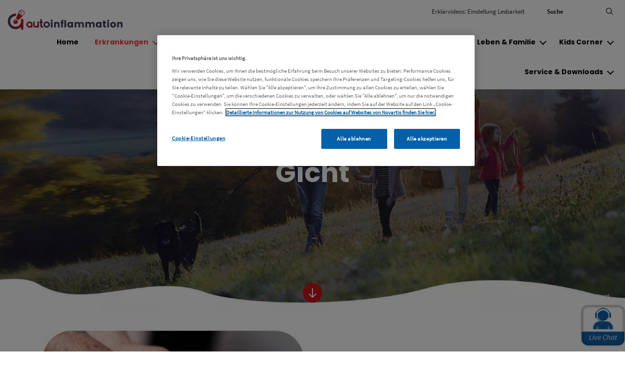

--- FILE ---
content_type: text/html; charset=UTF-8
request_url: https://www.autoinflammation.de/erkrankungen/gicht
body_size: 19886
content:
<!DOCTYPE html>
<html lang="de" dir="ltr" prefix="content: http://purl.org/rss/1.0/modules/content/  dc: http://purl.org/dc/terms/  foaf: http://xmlns.com/foaf/0.1/  og: http://ogp.me/ns#  rdfs: http://www.w3.org/2000/01/rdf-schema#  schema: http://schema.org/  sioc: http://rdfs.org/sioc/ns#  sioct: http://rdfs.org/sioc/types#  skos: http://www.w3.org/2004/02/skos/core#  xsd: http://www.w3.org/2001/XMLSchema# ">
  <head>
    <meta charset="utf-8" />
<style>/* @see https://github.com/aFarkas/lazysizes#broken-image-symbol */.js img.lazyload:not([src]) { visibility: hidden; }/* @see https://github.com/aFarkas/lazysizes#automatically-setting-the-sizes-attribute */.js img.lazyloaded[data-sizes=auto] { display: block; width: 100%; }</style>
<meta name="description" content="Die Gicht ist eine chronisch-entzündliche Erkrankung, in deren Verlauf schmerzhafte Gelenkentzündungen auftreten." />
<link rel="canonical" href="https://www.autoinflammation.de/erkrankungen/gicht" />
<meta name="robots" content="robots-keyed, robots" />
<meta property="og:url" content="https://www.autoinflammation.de/erkrankungen/gicht" />
<meta property="og:image" content="http://www.autoinflammation.de/sites/autoinflammation_de/files/2020-11/autoinflammation-gicht-2-rgb.jpg" />
<meta property="og:image:url" content="https://www.autoinflammation.de/sites/autoinflammation_de/files/2020-11/autoinflammation-gicht-2-rgb.jpg" />
<meta property="og:image:secure_url" content="https://www.autoinflammation.de/sites/autoinflammation_de/files/2020-11/autoinflammation-gicht-2-rgb.jpg" />
<meta name="twitter:url" content="https://www.autoinflammation.de/erkrankungen/gicht" />
<meta name="google-site-verification" content="ICEWLff7T3vPQdPSguUFj-HXbQVjucxBjECuOQyBqPI" />
<meta name="MobileOptimized" content="width" />
<meta name="HandheldFriendly" content="true" />
<meta name="viewport" content="width=device-width, initial-scale=1, shrink-to-fit=no" />
<link rel="stylesheet" href="/sites/autoinflammation_de/files/fontyourface/local_fonts/primary_regular/font.css" media="all" />
<link rel="stylesheet" href="/sites/autoinflammation_de/files/fontyourface/local_fonts/primary_italic/font.css" media="all" />
<link rel="stylesheet" href="/sites/autoinflammation_de/files/fontyourface/local_fonts/secondary_bold/font.css" media="all" />
<link rel="stylesheet" href="/sites/autoinflammation_de/files/fontyourface/local_fonts/secondary_italic/font.css" media="all" />
<link rel="stylesheet" href="/sites/autoinflammation_de/files/fontyourface/local_fonts/secondary_regular/font.css" media="all" />
<link rel="stylesheet" href="/sites/autoinflammation_de/files/fontyourface/local_fonts/source_sans_pro/font.css" media="all" />
<link rel="stylesheet" href="/sites/autoinflammation_de/files/fontyourface/local_fonts/source_sans_pro_italic/font.css" media="all" />
<link rel="stylesheet" href="/sites/autoinflammation_de/files/fontyourface/local_fonts/poppins_regular/font.css" media="all" />
<link rel="stylesheet" href="/sites/autoinflammation_de/files/fontyourface/local_fonts/poppins_bold_neu/font.css" media="all" />
<link rel="stylesheet" href="/sites/autoinflammation_de/files/fontyourface/local_fonts/source_sans_pro_regular/font.css" media="all" />
<script type="text/javascript" src="https://cdn.cookielaw.org/consent/83f41e38-12d0-4a80-ad41-b62ae6679eb7/OtAutoBlock.js"></script>
      <script src="https://cdn.cookielaw.org/scripttemplates/otSDKStub.js" data-document-language="true" type="text/javascript" charset="UTF-8" data-domain-script="83f41e38-12d0-4a80-ad41-b62ae6679eb7"></script>
      <script type="text/javascript">
        function OptanonWrapper() { }
      </script><script type="application/ld+json">{
    "@context": "https://schema.org",
    "@graph": [
        {
            "@type": "Organization",
            "url": "https://www.autoinflammation.de/",
            "logo": {
                "@type": "ImageObject",
                "representativeOfPage": "True",
                "url": "https://www.autoinflammation.de/sites/autoinflammation_de/files/2020-09-08-Logo-autoinflammation-01-RGB.png"
            }
        },
        {
            "@type": "WebPage",
            "breadcrumb": {
                "@type": "BreadcrumbList",
                "itemListElement": [
                    {
                        "@type": "ListItem",
                        "position": 1,
                        "name": "Home",
                        "item": "https://www.autoinflammation.de/"
                    },
                    {
                        "@type": "ListItem",
                        "position": 2,
                        "name": "Erkrankungen",
                        "item": "https://www.autoinflammation.de/erkrankungen"
                    },
                    {
                        "@type": "ListItem",
                        "position": 3,
                        "name": "Gicht",
                        "item": "https://www.autoinflammation.de/erkrankungen/gicht"
                    }
                ]
            },
            "inLanguage": "de"
        }
    ]
}</script>
<meta http-equiv="x-ua-compatible" content="ie=edge" />
<style>                    



</style>
<link rel="icon" href="/sites/autoinflammation_de/files/Favicon_1.png" type="image/png" />
<link rel="alternate" hreflang="de" href="https://www.autoinflammation.de/erkrankungen/gicht" />

    <title>Gicht - eine autoinflammatorische Erkrankung</title>
    <link rel="stylesheet" media="all" href="/sites/autoinflammation_de/files/css/css_oi45ZE8Xx1OYT9jDPnfbaTGzLZE6l7yiqGAYbCwhZII.css?delta=0&amp;language=de&amp;theme=dolphin&amp;include=[base64]" />
<link rel="stylesheet" media="all" href="https://cdn.jsdelivr.net/gh/mattfarina/farbtastic@1.3u/farbtastic.css" />
<link rel="stylesheet" media="all" href="//cdnjs.cloudflare.com/ajax/libs/font-awesome/6.6.0/css/all.min.css" />
<link rel="stylesheet" media="all" href="/sites/autoinflammation_de/files/css/css_2N8yOpda6wlE6KigKPw06whPFBNmFFtJUPlWhc56x_g.css?delta=3&amp;language=de&amp;theme=dolphin&amp;include=[base64]" />
<link rel="stylesheet" media="all" href="/sites/autoinflammation_de/files/css/css_QM3oQHHzG1RymuZVdCN4YJgsCDPRDL5_WaY1GvGILOk.css?delta=4&amp;language=de&amp;theme=dolphin&amp;include=[base64]" />
<link rel="stylesheet" media="print" href="/sites/autoinflammation_de/files/css/css_B7m-MmHChmUDGII49UPwJ_wTTDnOYcEyFMjx_NhBudI.css?delta=5&amp;language=de&amp;theme=dolphin&amp;include=[base64]" />
<link rel="stylesheet" media="all" href="/sites/autoinflammation_de/files/css/css_dNMAMoYvqBgm-0mvzNl0to-AQ3h9Es5nxnErWFMqBPg.css?delta=6&amp;language=de&amp;theme=dolphin&amp;include=[base64]" />

    <script type="application/json" data-drupal-selector="drupal-settings-json">{"path":{"baseUrl":"\/","pathPrefix":"","currentPath":"node\/151","currentPathIsAdmin":false,"isFront":false,"currentLanguage":"de"},"pluralDelimiter":"\u0003","suppressDeprecationErrors":true,"gtag":{"tagId":"","consentMode":false,"otherIds":[],"events":[],"additionalConfigInfo":[]},"ajaxPageState":{"libraries":"[base64]","theme":"dolphin","theme_token":null},"ajaxTrustedUrl":{"\/search":true},"gtm":{"tagId":null,"settings":{"data_layer":"dataLayer","include_classes":false,"allowlist_classes":"google\nnonGooglePixels\nnonGoogleScripts\nnonGoogleIframes","blocklist_classes":"customScripts\ncustomPixels","include_environment":false,"environment_id":"","environment_token":""},"tagIds":["GTM-TTMX8XZ"]},"lazy":{"lazysizes":{"lazyClass":"lazyload","loadedClass":"lazyloaded","loadingClass":"lazyloading","preloadClass":"lazypreload","errorClass":"lazyerror","autosizesClass":"lazyautosizes","srcAttr":"data-src","srcsetAttr":"data-srcset","sizesAttr":"data-sizes","minSize":40,"customMedia":[],"init":true,"expFactor":1.5,"hFac":0.80000000000000004,"loadMode":2,"loadHidden":true,"ricTimeout":0,"throttleDelay":125,"plugins":{"unveilhooks":"unveilhooks\/ls.unveilhooks"}},"placeholderSrc":"","preferNative":false,"minified":true,"libraryPath":"\/libraries\/lazysizes"},"novartis_consumer_link":{"externalLinkWarning":"\n  \u003Cdiv class=\u0022clearfix text-formatted field field--name-body field--type-text-with-summary field--label-hidden\u0022\u003E\n                  \u003Cp\u003ESie verlassen jetzt unsere Webseite. Dieser Link f\u00fchrt Sie zu einer Webseite eines anderen Anbieters, f\u00fcr die wir nicht verantwortlich sind.\u003C\/p\u003E\n            \u003C\/div\u003E\n"},"novartis_dolphin_link":{"field_background_color":"brand-primary","field_border_radius":"3px","field_text_color":"Light"},"simple_popup_blocks":{"settings":[{"langcode":"de","uid":"advance_search_category_popup","type":0,"css_selector":"1","identifier":"block-categories","layout":0,"visit_counts":"0","overlay":"1","trigger_method":"1","trigger_selector":".category-block-trigger","delay":0,"minimize":false,"close":"1","width":"400","status":"1","escape":"1"}]},"data":{"extlink":{"extTarget":false,"extTargetNoOverride":false,"extNofollow":false,"extNoreferrer":false,"extFollowNoOverride":false,"extClass":"0","extLabel":"(Link ist extern)","extImgClass":false,"extSubdomains":true,"extExclude":"(novartis\\.de)","extInclude":"","extCssExclude":"","extCssExplicit":"","extAlert":false,"extAlertText":"This link will take you to an external web site. We are not responsible for their content.","mailtoClass":"mailto","mailtoLabel":"(Link sendet E-Mail)","extUseFontAwesome":false,"extIconPlacement":"append","extFaLinkClasses":"fa fa-external-link","extFaMailtoClasses":"fa fa-envelope-o","whitelistedDomains":[]}},"eu_cookie_compliance":{"cookie_policy_version":"1.0.0","popup_enabled":false,"popup_agreed_enabled":false,"popup_hide_agreed":false,"popup_clicking_confirmation":false,"popup_scrolling_confirmation":false,"popup_html_info":false,"use_mobile_message":false,"mobile_popup_html_info":false,"mobile_breakpoint":768,"popup_html_agreed":false,"popup_use_bare_css":false,"popup_height":"auto","popup_width":"100%","popup_delay":1000,"popup_link":"\/","popup_link_new_window":true,"popup_position":false,"fixed_top_position":true,"popup_language":"de","store_consent":false,"better_support_for_screen_readers":false,"cookie_name":"","reload_page":false,"domain":"","domain_all_sites":false,"popup_eu_only":false,"popup_eu_only_js":false,"cookie_lifetime":100,"cookie_session":0,"set_cookie_session_zero_on_disagree":0,"disagree_do_not_show_popup":false,"method":"default","automatic_cookies_removal":true,"allowed_cookies":"","withdraw_markup":"\u003Cbutton type=\u0022button\u0022 class=\u0022eu-cookie-withdraw-tab\u0022\u003EDatenschutzeinstellungen\u003C\/button\u003E\n\u003Cdiv aria-labelledby=\u0022popup-text\u0022 class=\u0022eu-cookie-withdraw-banner\u0022\u003E\n  \u003Cdiv class=\u0022popup-content info eu-cookie-compliance-content\u0022\u003E\n    \u003Cdiv id=\u0022popup-text\u0022 class=\u0022eu-cookie-compliance-message\u0022 role=\u0022document\u0022\u003E\n      \u003Cp\u003EWir verwenden Cookies auf dieser Website, um das Besuchererlebnis zu verbessern. Sie haben uns Ihre Zustimmung gegeben, Cookies zu setzen.\u003C\/p\u003E\n    \u003C\/div\u003E\n    \u003Cdiv id=\u0022popup-buttons\u0022 class=\u0022eu-cookie-compliance-buttons\u0022\u003E\n      \u003Cbutton type=\u0022button\u0022 class=\u0022eu-cookie-withdraw-button \u0022\u003EZustimmung zur\u00fcckziehen\u003C\/button\u003E\n    \u003C\/div\u003E\n  \u003C\/div\u003E\n\u003C\/div\u003E","withdraw_enabled":false,"reload_options":0,"reload_routes_list":"","withdraw_button_on_info_popup":false,"cookie_categories":[],"cookie_categories_details":[],"enable_save_preferences_button":false,"cookie_value_disagreed":"0","cookie_value_agreed_show_thank_you":"1","cookie_value_agreed":"2","containing_element":"body","settings_tab_enabled":false,"olivero_primary_button_classes":"","olivero_secondary_button_classes":"","close_button_action":"close_banner","open_by_default":false,"modules_allow_popup":true,"hide_the_banner":false,"geoip_match":true,"unverified_scripts":[]},"novartisDolphinExpertcta":"","modal_form_text_color":"text-theme-default","modal_form_background_color":"neutral-white","imageRadius":"10px","paragraphImages":{"156":{"mobile_webp":"\/sites\/autoinflammation_de\/files\/styles\/slider_mobile_1534\/public\/2020-11\/autoinflammation-header-mobil-rgb.webp","mobile_no_webp":"https:\/\/www.autoinflammation.de\/sites\/autoinflammation_de\/files\/styles\/slider_mobile_1534\/public\/2020-11\/autoinflammation-header-mobil-rgb.jpg?itok=NRbr7X1M","desktop_webp":"\/sites\/autoinflammation_de\/files\/styles\/slider_desktop_2880\/public\/2020-11\/autoinflammation-header-rgb.webp","desktop_no_webp":"https:\/\/www.autoinflammation.de\/sites\/autoinflammation_de\/files\/styles\/slider_desktop_2880\/public\/2020-11\/autoinflammation-header-rgb.jpg?itok=TV8mMxYi"}},"search_api_autocomplete":{"acquia_search":{"auto_submit":true}},"inputBorderRadius":"","novartis_cookie_overlay":{"url":"https:\/\/di.rlcdn.com\/710460.html","brandtype":"brand_consent"},"kaltura_videos":{"profile_name":"novartis_dolphin"},"facet_button_color":{"class":"button primary brand-accent-button white-no-transition-text border-width-0 brand-accent-border-button","style":"border-radius: px"},"pre_color_scheme":"text-theme-dark","post_color_scheme":"text-theme-dark","postBackgroundHeader":"neutral-white","utility_nav_post_interaction_background":"neutral-white","utitlity_nav_pre_color_scheme":"text-theme-default","utility_nav_post_color_scheme":"text-theme-default","modal_form_overlay_color":"brand-primary","modal_form_overlay_opacity":"opacity-9","active_tab_background_color":"brand-primary","inactive_tab_background_color":"neutral-dark-grey","active_tab_text_color":"neutral-white","inactive_tab_text_color":"neutral-white","button_classes_primary":["button","button--primary","brand-accent-button","brand-accent-border-button","border-width-0","white-no-transition-text"],"button_classes_secondary":["button","button--secondary","brand-primary-button","brand-primary-border-button","border-width-0","white-no-transition-text"],"button_classes_tertiary":["button","button--tertiary","brand-quinary-button","brand-quinary-border-button","border-width-0","white-no-transition-text"],"novartis_paragraph_table":{"light":{"th_background_color":"neutral-white","th_text_color":"text-theme-dark","td_background_color":"utility-neutral-light","td_text_color":"text-theme-dark","td_border_color":"transparent-border","td_border_width":"border-width-1"},"dark":{"th_background_color":"brand-primary","th_text_color":"text-theme-light","td_background_color":"utility-neutral-light","td_text_color":"text-theme-default","td_border_color":"transparent-border","td_border_width":"border-width-1"}},"csp":{"nonce":"rCV4HMI3xukBPmRW8pQEeA"},"ajax":[],"user":{"uid":0,"permissionsHash":"c6a16551a2c9f23e711cb5c1e34c5277ebe786d82d8d9c1c657b71c4dfe59e62"}}</script>
<script src="/sites/autoinflammation_de/files/js/js_j3jgZjW2zULkJVxyaD2oKcvpK_s9cvMuEEzeP3bLmL0.js?scope=header&amp;delta=0&amp;language=de&amp;theme=dolphin&amp;include=[base64]"></script>
<script src="/modules/contrib/google_tag/js/gtag.js?t6s844"></script>
<script src="/sites/autoinflammation_de/files/js/js_BFnZI2RJOkp0fV7ZwRhZ67uMoseinPBLp5Yp4cMQmFM.js?scope=header&amp;delta=2&amp;language=de&amp;theme=dolphin&amp;include=[base64]"></script>
<script src="/modules/contrib/google_tag/js/gtm.js?t6s844"></script>

    <!-- :  -->
  </head>
  <body class="fontyourface layout-no-sidebars page-node-151 path-node node--type-landing-page">
    <a href="#main-content" class="visually-hidden focusable skip-link">
      Direkt zum Inhalt
    </a>
    <noscript><iframe src="https://www.googletagmanager.com/ns.html?id=GTM-TTMX8XZ"
                  height="0" width="0" style="display:none;visibility:hidden"></iframe></noscript>

      <div class="dialog-off-canvas-main-canvas" data-off-canvas-main-canvas>
    

<div class="loader">
    <div>
        <div class="loader_ring"></div>
    </div>
 </div><div id="page-wrapper" class= line-height-spacing>
	<div id="page">
					  <section class="row region region-header-pre-top">
    
<div  id="block-usb-block" data-block-plugin-id="block_content:48042aa6-d03e-4f56-8dc4-4b2f3b1522a0" class="utility-caution text-theme-dark unsupported-browser-alert block block-block-content block-block-content48042aa6-d03e-4f56-8dc4-4b2f3b1522a0 block-wrapper">
  
                
      
  <div class="clearfix text-formatted field field--name-body field--type-text-with-summary field--label-hidden">
                  <p>Sie scheinen eine veraltete Version der Internet Explorers zu verwenden, die von dieser Webseite nicht unterstützt wird. Bitte nutzen Sie einen Browser wie zum Beispiel Microsoft Edge, Chrome, Firefox oder Safari in einer aktuellen Version.</p>
            </div>

  </div>

  </section>

				<header  class="header affix text-theme-dark neutral-white default--header" id="header" aria-label="Kopfzeile der Website">
							<nav class="navbar navbar-expand-lg" id="navbar-main" aria-labelledby="header-elements">
											<nav class="navbar header__navbar" id="navbar-top" aria-labelledby="system-block-site-logo">
                            <span class="visually-hidden-focusable" id="system-block-site-logo"> Site Logo </span>
															  <section class="row region region-header-top">
    
      <a href="/" rel="home" class="site-logo" onclick="void(0)">
        <img class="logo pre-interaction-logo " aria-label="autoinflammation.de" src="/sites/autoinflammation_de/files/2020-09-08-Logo-autoinflammation-01-RGB.png" alt="Novartis Logo"/>
          </a>
  
  </section>

														</nav>
										<div  class="header--elements text-theme-default utility-nav-opacity-1" id="header-elements">
													


  <nav aria-labelledby="system-block-utilitynav-menu" id="system-block-utilitynav" data-block-plugin-id="system_menu_block:utility-nav" class="block block-menu navigation menu--utility-nav">
            
  <span  class="visually-hidden-focusable text-brand-primary" id="system-block-utilitynav-menu">
    Utility Nav
    </span>
  

        
              <ul id="block-utilitynav" class="clearfix nav mt-0">
                    <li class="nav-item">
                <a href="https://www.anleitungen.novartis.de/" target="_blank" class="nav-link">Erklärvideos: Einstellung Lesbarkeit</a>
              </li>
        </ul>
  


  </nav>

<div  id="block-exposedformacquia-searchpage-2" data-block-plugin-id="views_exposed_filter_block:acquia_search-page" class="block block-views block-views-exposed-filter-blockacquia-search-page block-wrapper">
  
                
      <form class="views-exposed-form" data-drupal-target-view="acquia_search-page" data-drupal-selector="views-exposed-form-acquia-search-page-2" action="/search" method="get" id="views-exposed-form-acquia-search-page--2" accept-charset="UTF-8">
  
  

<div class="form-row">
  




  <fieldset class="js-form-item js-form-type-search-api-autocomplete form-type-search-api-autocomplete js-form-item-search form-item-search form-group col-auto">
          <label for="edit-search--2" class="visually-hidden">Search</label>
                 <input aria-describedby= "Begin typing your query, autocomplete suggestions will appear in the dropdown."  placeholder="Suche" data-drupal-selector="edit-search" data-search-api-autocomplete-search="acquia_search" class="form-autocomplete form-text search-neutral-black-text" data-autocomplete-path="/search_api_autocomplete/acquia_search?display=page&amp;&amp;filter=search" type="text" id="edit-search--2" name="search" value="" size="30" aria-label="Search" aria-describedby="Begin typing your query, autocomplete suggestions will appear in the dropdown."/>
  <span class="form-item-search-icon"><input type="submit" value="edit-search--2" /></span>
  <div class="wrapper-search-text search-opacity-10 search-neutral-white search-border-neutral-white" >
  </div>

                  </fieldset>
<div data-drupal-selector="edit-actions" class="form-actions js-form-wrapper form-group col-auto" id="edit-actions--2">
<input data-drupal-selector="edit-submit-acquia-search-2" type="submit" id="edit-submit-acquia-search--2" value="Search_tCaA0Tid" class="button js-form-submit form-submit btn btn-primary button--primary brand-accent-button brand-accent-border-button border-width-0 white-no-transition-text" style=""/>
</div>

</div>

</form>

  </div>


																																	<span class="mobile-search-icon" role="button" aria-label="search"></span>
												<button class="menu-button navbar-toggler navbar-toggler-right collapsed" type="button" data-bs-toggle="collapse" data-bs-target="#CollapsingNavbar" aria-controls="CollapsingNavbar" aria-expanded="false" aria-label="MENU">
								<span class="inline">MENU</span>
								<span class="inline extra--margin">
									<span class="one"></span>
									<span class="two"></span>
									<span class="three"></span>
								</span>
							</button>
											</div>
				</nav>
									<div class="collapse navbar-collapse desktop--only mobile--menu--expand">
						


  <nav aria-labelledby="system-block-mainnavigation-menu" id="system-block-mainnavigation" data-block-plugin-id="system_menu_block:main" class="block block-menu navigation menu--main">
            
  <span  class="visually-hidden-focusable text-brand-primary" id="system-block-mainnavigation-menu">
    Main navigation
    </span>
  

        <div class="main--navigation">
  <ul class="ul menu menu--level--zero menu-level-0">
            
      <li  class="menu-item level--zero li">
        <div class="wrapper">
          <span class="trigger">
            <a href="/" data-drupal-link-system-path="&lt;front&gt;">Home</a>
          </span>
                  </div>
                          <div  class="menu_link_content menu-link-contentmain view-mode-default"></div>

        
  
              </li>
                
      <li  class="menu-item level--zero menu-item--expanded menu-item--active-trail li">
        <div class="wrapper">
          <span class="trigger">
            <a href="/erkrankungen/autoinflammatorische-erkrankungen" data-drupal-link-system-path="node/11">Erkrankungen</a>
          </span>
                      <div class="arrow-wrapper">
              <span class="arrow" role="button" aria-label="Erkrankungen"></span>
            </div>
                  </div>
                          <div  class="menu_link_content menu-link-contentmain view-mode-default"></div>

        
<ul class="ul menu--level--one menu-level-1">
  <div class="max-width desktop--show">
    <h4 class="always-active-menu">Erkrankungen</h4>
                  
        <li  class="menu-item menu--one li">
          <div class="wrapper">
            <span class="trigger"> <a href="/erkrankungen/autoinflammatorische-erkrankungen" data-drupal-link-system-path="node/11">Autoinflammatorische-Erkrankungen</a> </span>
                      </div>
                                <div  class="menu_link_content menu-link-contentmain view-mode-default"></div>

        
  
                  </li>
                        
        <li  class="menu-item menu--one li">
          <div class="wrapper">
            <span class="trigger"> <a href="/rare-disease-day" data-drupal-link-system-path="node/446">Rare Disease Day</a> </span>
                      </div>
                                <div  class="menu_link_content menu-link-contentmain view-mode-default"></div>

        
  
                  </li>
                        
        <li  class="menu-item menu--one li">
          <div class="wrapper">
            <span class="trigger"> <a href="/erkrankungen/fmf" data-drupal-link-system-path="node/16">FMF</a> </span>
                      </div>
                                <div  class="menu_link_content menu-link-contentmain view-mode-default"></div>

        
  
                  </li>
                        
        <li  class="menu-item menu--one li">
          <div class="wrapper">
            <span class="trigger"> <a href="/erkrankungen/sjia" data-drupal-link-system-path="node/21">SJIA</a> </span>
                      </div>
                                <div  class="menu_link_content menu-link-contentmain view-mode-default"></div>

        
  
                  </li>
                        
        <li  class="menu-item menu--one li">
          <div class="wrapper">
            <span class="trigger"> <a href="/erkrankungen/aosd" data-drupal-link-system-path="node/26">AOSD</a> </span>
                      </div>
                                <div  class="menu_link_content menu-link-contentmain view-mode-default"></div>

        
  
                  </li>
                        
        <li  class="menu-item menu--one li">
          <div class="wrapper">
            <span class="trigger"> <a href="/erkrankungen/caps" data-drupal-link-system-path="node/141">CAPS</a> </span>
                      </div>
                                <div  class="menu_link_content menu-link-contentmain view-mode-default"></div>

        
  
                  </li>
                        
        <li  class="menu-item menu--one li">
          <div class="wrapper">
            <span class="trigger"> <a href="/erkrankungen/traps" data-drupal-link-system-path="node/146">TRAPS</a> </span>
                      </div>
                                <div  class="menu_link_content menu-link-contentmain view-mode-default"></div>

        
  
                  </li>
                        
        <li  class="menu-item menu--one li">
          <div class="wrapper">
            <span class="trigger"> <a href="/erkrankungen/hids" data-drupal-link-system-path="node/31">HIDS</a> </span>
                      </div>
                                <div  class="menu_link_content menu-link-contentmain view-mode-default"></div>

        
  
                  </li>
                        
        <li  class="menu-item menu--one menu-item--active-trail li">
          <div class="wrapper">
            <span class="trigger"> <a href="/erkrankungen/gicht" data-drupal-link-system-path="node/151" class="is-active" aria-current="page">Gicht</a> </span>
                      </div>
                                <div  class="menu_link_content menu-link-contentmain view-mode-default"></div>

        
  
                  </li>
            </div>
</ul>

  
              </li>
                
      <li  class="menu-item level--zero menu-item--expanded li">
        <div class="wrapper">
          <span class="trigger">
            <a href="/diagnose-und-therapie/diagnose" data-drupal-link-system-path="node/156">Diagnose und Therapie</a>
          </span>
                      <div class="arrow-wrapper">
              <span class="arrow" role="button" aria-label="Diagnose und Therapie"></span>
            </div>
                  </div>
                          <div  class="menu_link_content menu-link-contentmain view-mode-default"></div>

        
<ul class="ul menu--level--one menu-level-1">
  <div class="max-width desktop--show">
    <h4 class="always-active-menu">Diagnose und Therapie</h4>
                  
        <li  class="menu-item menu--one li">
          <div class="wrapper">
            <span class="trigger"> <a href="/diagnose-und-therapie/diagnose" data-drupal-link-system-path="node/156">Diagnose</a> </span>
                      </div>
                                <div  class="menu_link_content menu-link-contentmain view-mode-default"></div>

        
  
                  </li>
                        
        <li  class="menu-item menu--one li">
          <div class="wrapper">
            <span class="trigger"> <a href="/diagnose-und-therapie/therapie" data-drupal-link-system-path="node/161">Therapie</a> </span>
                      </div>
                                <div  class="menu_link_content menu-link-contentmain view-mode-default"></div>

        
  
                  </li>
                        
        <li  class="menu-item menu--one li">
          <div class="wrapper">
            <span class="trigger"> <a href="/diagnose-und-therapie/was-sie-selbst-tun-koennen" data-drupal-link-system-path="node/166">Was Sie selbst tun können</a> </span>
                      </div>
                                <div  class="menu_link_content menu-link-contentmain view-mode-default"></div>

        
  
                  </li>
                        
        <li  class="menu-item menu--one li">
          <div class="wrapper">
            <span class="trigger"> <a href="/diagnose-und-therapie/fieber-welche-arten-gibt-es-eigentlich" data-drupal-link-system-path="node/171">Fieber – welche Arten gibt&#039;s da eigentlich?</a> </span>
                      </div>
                                <div  class="menu_link_content menu-link-contentmain view-mode-default"></div>

        
  
                  </li>
            </div>
</ul>

  
              </li>
                
      <li  class="menu-item level--zero menu-item--expanded li">
        <div class="wrapper">
          <span class="trigger">
            <a href="/mehralsnurfieber" data-drupal-link-system-path="node/81">FMF - Mehr als nur Fieber / Ailevi Akdeniz Ateşi</a>
          </span>
                      <div class="arrow-wrapper">
              <span class="arrow" role="button" aria-label="FMF - Mehr als nur Fieber / Ailevi Akdeniz Ateşi"></span>
            </div>
                  </div>
                          <div  class="menu_link_content menu-link-contentmain view-mode-default"></div>

        
<ul class="ul menu--level--one menu-level-1">
  <div class="max-width desktop--show">
    <h4 class="always-active-menu">FMF - Mehr als nur Fieber / Ailevi Akdeniz Ateşi</h4>
                  
        <li  class="menu-item menu--one li">
          <div class="wrapper">
            <span class="trigger"> <a href="/mehralsnurfieber/gamze-senol" data-drupal-link-system-path="node/441">Gamze Senol macht sich stark</a> </span>
                      </div>
                                <div  class="menu_link_content menu-link-contentmain view-mode-default"></div>

        
  
                  </li>
            </div>
</ul>

  
              </li>
                
      <li  class="menu-item level--zero menu-item--expanded li">
        <div class="wrapper">
          <span class="trigger">
            <a href="/leben-und-familie" data-drupal-link-system-path="node/36">Leben &amp; Familie</a>
          </span>
                      <div class="arrow-wrapper">
              <span class="arrow" role="button" aria-label="Leben &amp; Familie"></span>
            </div>
                  </div>
                          <div  class="menu_link_content menu-link-contentmain view-mode-default"></div>

        
<ul class="ul menu--level--one menu-level-1">
  <div class="max-width desktop--show">
    <h4 class="always-active-menu">Leben &amp; Familie</h4>
                  
        <li  class="menu-item menu--one li">
          <div class="wrapper">
            <span class="trigger"> <a href="/leben-und-familie/beratung-und-ansprechpartner" data-drupal-link-system-path="node/46">Beratung &amp; Ansprechpartner</a> </span>
                      </div>
                                <div  class="menu_link_content menu-link-contentmain view-mode-default"></div>

        
  
                  </li>
                        
        <li  class="menu-item menu--one li">
          <div class="wrapper">
            <span class="trigger"> <a href="/leben-und-familie/kindergarten-und-schule" data-drupal-link-system-path="node/51">Kindergarten und Schule</a> </span>
                      </div>
                                <div  class="menu_link_content menu-link-contentmain view-mode-default"></div>

        
  
                  </li>
                        
        <li  class="menu-item menu--one li">
          <div class="wrapper">
            <span class="trigger"> <a href="/leben-und-familie/recht-und-soziales" data-drupal-link-system-path="node/56">Recht &amp; Soziales</a> </span>
                      </div>
                                <div  class="menu_link_content menu-link-contentmain view-mode-default"></div>

        
  
                  </li>
                        
        <li  class="menu-item menu--one li">
          <div class="wrapper">
            <span class="trigger"> <a href="/leben-und-familie/reisen" data-drupal-link-system-path="node/61">Reisen</a> </span>
                      </div>
                                <div  class="menu_link_content menu-link-contentmain view-mode-default"></div>

        
  
                  </li>
                        
        <li  class="menu-item menu--one li">
          <div class="wrapper">
            <span class="trigger"> <a href="/leben-und-familie/erwachsen-werden" data-drupal-link-system-path="node/401">Erwachsen werden</a> </span>
                      </div>
                                <div  class="menu_link_content menu-link-contentmain view-mode-default"></div>

        
  
                  </li>
                        
        <li  class="menu-item menu--one li">
          <div class="wrapper">
            <span class="trigger"> <a href="/leben-und-familie/haeufige-fragen" data-drupal-link-system-path="node/66">Häufige Fragen</a> </span>
                      </div>
                                <div  class="menu_link_content menu-link-contentmain view-mode-default"></div>

        
  
                  </li>
            </div>
</ul>

  
              </li>
                
      <li  class="menu-item level--zero menu-item--expanded li">
        <div class="wrapper">
          <span class="trigger">
            <a href="/kids-corner" data-drupal-link-system-path="node/76">Kids Corner</a>
          </span>
                      <div class="arrow-wrapper">
              <span class="arrow" role="button" aria-label="Kids Corner"></span>
            </div>
                  </div>
                          <div  class="menu_link_content menu-link-contentmain view-mode-default"></div>

        
<ul class="ul menu--level--one menu-level-1">
  <div class="max-width desktop--show">
    <h4 class="always-active-menu">Kids Corner</h4>
                  
        <li  class="menu-item menu--one menu-item--expanded li">
          <div class="wrapper">
            <span class="trigger"> <a href="/kids-corner/paula" data-drupal-link-system-path="node/106">Paula</a> </span>
                          <div class="arrow-wrapper">
                <span class="arrow" role="button" aria-label="Paula"></span>
              </div>
                      </div>
                                <div  class="menu_link_content menu-link-contentmain view-mode-default"></div>

        <div class="ul menu cd-accordion__sub cd-accordion__sub--l2 menu-level-2">
      
    <div  class="menu-item cd-accordion__item li">
     <span class="trigger"> <a href="/kids-corner/paula" data-drupal-link-system-path="node/106">Medizinisches</a> </span>

                    <div  class="menu_link_content menu-link-contentmain view-mode-default"></div>

        
  
          </div>
        
    <div  class="menu-item cd-accordion__item li">
     <span class="trigger"> <a href="/kids-corner/paula/freunde-und-freizeit" data-drupal-link-system-path="node/186">Freunde &amp; Freizeit</a> </span>

                    <div  class="menu_link_content menu-link-contentmain view-mode-default"></div>

        
  
          </div>
        
    <div  class="menu-item cd-accordion__item li">
     <span class="trigger"> <a href="/kids-corner/paula/schule" data-drupal-link-system-path="node/191">Schule</a> </span>

                    <div  class="menu_link_content menu-link-contentmain view-mode-default"></div>

        
  
          </div>
  </div>

  
                  </li>
                        
        <li  class="menu-item menu--one li">
          <div class="wrapper">
            <span class="trigger"> <a href="/kids-corner/tim" data-drupal-link-system-path="node/111">Tim</a> </span>
                      </div>
                                <div  class="menu_link_content menu-link-contentmain view-mode-default"></div>

        
  
                  </li>
            </div>
</ul>

  
              </li>
                
      <li  class="menu-item level--zero menu-item--expanded li">
        <div class="wrapper">
          <span class="trigger">
            <a href="/service-und-downloads" data-drupal-link-system-path="node/71">Service &amp; Downloads</a>
          </span>
                      <div class="arrow-wrapper">
              <span class="arrow" role="button" aria-label="Service &amp; Downloads"></span>
            </div>
                  </div>
                          <div  class="menu_link_content menu-link-contentmain view-mode-default"></div>

        
<ul class="ul menu--level--one menu-level-1">
  <div class="max-width desktop--show">
    <h4 class="always-active-menu">Service &amp; Downloads</h4>
                  
        <li  class="menu-item menu--one li">
          <div class="wrapper">
            <span class="trigger"> <a href="/service-und-downloads/videos" data-drupal-link-system-path="node/351">Videos</a> </span>
                      </div>
                                <div  class="menu_link_content menu-link-contentmain view-mode-default"></div>

        
  
                  </li>
                        
        <li  class="menu-item menu--one li">
          <div class="wrapper">
            <span class="trigger"> <a href="/service-und-downloads/spezialistensuche" data-drupal-link-system-path="node/91">Spezialistensuche</a> </span>
                      </div>
                                <div  class="menu_link_content menu-link-contentmain view-mode-default"></div>

        
  
                  </li>
                        
        <li  class="menu-item menu--one li">
          <div class="wrapper">
            <span class="trigger"> <a href="/service-und-downloads/downloads" data-drupal-link-system-path="node/431">Downloads</a> </span>
                      </div>
                                <div  class="menu_link_content menu-link-contentmain view-mode-default"></div>

        
  
                  </li>
                        
        <li  class="menu-item menu--one li">
          <div class="wrapper">
            <span class="trigger"> <a href="/service-und-downloads/links" data-drupal-link-system-path="node/101">Links</a> </span>
                      </div>
                                <div  class="menu_link_content menu-link-contentmain view-mode-default"></div>

        
  
                  </li>
                        
        <li  class="menu-item menu--one li">
          <div class="wrapper">
            <span class="trigger"> <a href="/service-und-downloads/glossar" data-drupal-link-system-path="node/251">Glossar</a> </span>
                      </div>
                                <div  class="menu_link_content menu-link-contentmain view-mode-default"></div>

        
  
                  </li>
            </div>
</ul>

  
              </li>
        </ul>
</div>

  </nav>


					</div>
													  <section class="neutral-white region region-mobile-pre-header">
    
<div  id="block-exposedformacquia-searchpage-3" data-block-plugin-id="views_exposed_filter_block:acquia_search-page" class="views-exposed-form views-exposed-form-acquia-search-page block block-views block-views-exposed-filter-blockacquia-search-page block-wrapper">
  
                
      <form class="views-exposed-form" data-drupal-target-view="acquia_search-page" data-drupal-selector="views-exposed-form-acquia-search-page-3" action="/search" method="get" id="views-exposed-form-acquia-search-page--3" accept-charset="UTF-8">
  
  

<div class="form-row">
  




  <fieldset class="js-form-item js-form-type-search-api-autocomplete form-type-search-api-autocomplete js-form-item-search form-item-search form-group col-auto">
          <label for="edit-search--3" class="visually-hidden">Search</label>
                 <input aria-describedby= "Begin typing your query, autocomplete suggestions will appear in the dropdown."  placeholder="Suche" data-drupal-selector="edit-search" data-search-api-autocomplete-search="acquia_search" class="form-autocomplete form-text search-neutral-black-text" data-autocomplete-path="/search_api_autocomplete/acquia_search?display=page&amp;&amp;filter=search" type="text" id="edit-search--3" name="search" value="" size="30" aria-label="Search" aria-describedby="Begin typing your query, autocomplete suggestions will appear in the dropdown."/>
  <span class="form-item-search-icon"><input type="submit" value="edit-search--3" /></span>
  <div class="wrapper-search-text search-opacity-10 search-neutral-white search-border-neutral-white" >
  </div>

                  </fieldset>
<div data-drupal-selector="edit-actions" class="form-actions js-form-wrapper form-group col-auto" id="edit-actions--3">
<input data-drupal-selector="edit-submit-acquia-search-3" type="submit" id="edit-submit-acquia-search--3" value="Search_dGob590Y" class="button js-form-submit form-submit btn btn-primary button--primary brand-accent-button brand-accent-border-button border-width-0 white-no-transition-text" style=""/>
</div>

</div>

</form>

     <button class="close-button"><span class="visually-hidden-focusable">Schließen</span></button>
  </div>

  </section>

													<div class="collapse navbar-collapse mobile--only mobile--menu--expand" id="CollapsingNavbar">
						  <section class="row region region-mobile-header">
    <nav aria-labelledby="system-block-mainnavigation-2-menu" id="system-block-mainnavigation-2" data-block-plugin-id="system_menu_block:main" class="block block-menu navigation menu--main">
            
  <span  class="visually-hidden-focusable text-brand-primary" id="system-block-mainnavigation-2-menu">
    Main navigation
    </span>
  

        <div class="main--navigation">
  <ul class="ul menu menu--level--zero menu-level-0">
            
      <li  class="menu-item level--zero li">
        <div class="wrapper">
          <span class="trigger">
            <a href="/" data-drupal-link-system-path="&lt;front&gt;">Home</a>
          </span>
                  </div>
                          <div  class="menu_link_content menu-link-contentmain view-mode-default"></div>

        
  
              </li>
                
      <li  class="menu-item level--zero menu-item--expanded menu-item--active-trail li">
        <div class="wrapper">
          <span class="trigger">
            <a href="/erkrankungen/autoinflammatorische-erkrankungen" data-drupal-link-system-path="node/11">Erkrankungen</a>
          </span>
                      <div class="arrow-wrapper">
              <span class="arrow" role="button" aria-label="Erkrankungen"></span>
            </div>
                  </div>
                          <div  class="menu_link_content menu-link-contentmain view-mode-default"></div>

        
<ul class="ul menu--level--one menu-level-1">
  <div class="max-width desktop--show">
    <h4 class="always-active-menu">Erkrankungen</h4>
                  
        <li  class="menu-item menu--one li">
          <div class="wrapper">
            <span class="trigger"> <a href="/erkrankungen/autoinflammatorische-erkrankungen" data-drupal-link-system-path="node/11">Autoinflammatorische-Erkrankungen</a> </span>
                      </div>
                                <div  class="menu_link_content menu-link-contentmain view-mode-default"></div>

        
  
                  </li>
                        
        <li  class="menu-item menu--one li">
          <div class="wrapper">
            <span class="trigger"> <a href="/rare-disease-day" data-drupal-link-system-path="node/446">Rare Disease Day</a> </span>
                      </div>
                                <div  class="menu_link_content menu-link-contentmain view-mode-default"></div>

        
  
                  </li>
                        
        <li  class="menu-item menu--one li">
          <div class="wrapper">
            <span class="trigger"> <a href="/erkrankungen/fmf" data-drupal-link-system-path="node/16">FMF</a> </span>
                      </div>
                                <div  class="menu_link_content menu-link-contentmain view-mode-default"></div>

        
  
                  </li>
                        
        <li  class="menu-item menu--one li">
          <div class="wrapper">
            <span class="trigger"> <a href="/erkrankungen/sjia" data-drupal-link-system-path="node/21">SJIA</a> </span>
                      </div>
                                <div  class="menu_link_content menu-link-contentmain view-mode-default"></div>

        
  
                  </li>
                        
        <li  class="menu-item menu--one li">
          <div class="wrapper">
            <span class="trigger"> <a href="/erkrankungen/aosd" data-drupal-link-system-path="node/26">AOSD</a> </span>
                      </div>
                                <div  class="menu_link_content menu-link-contentmain view-mode-default"></div>

        
  
                  </li>
                        
        <li  class="menu-item menu--one li">
          <div class="wrapper">
            <span class="trigger"> <a href="/erkrankungen/caps" data-drupal-link-system-path="node/141">CAPS</a> </span>
                      </div>
                                <div  class="menu_link_content menu-link-contentmain view-mode-default"></div>

        
  
                  </li>
                        
        <li  class="menu-item menu--one li">
          <div class="wrapper">
            <span class="trigger"> <a href="/erkrankungen/traps" data-drupal-link-system-path="node/146">TRAPS</a> </span>
                      </div>
                                <div  class="menu_link_content menu-link-contentmain view-mode-default"></div>

        
  
                  </li>
                        
        <li  class="menu-item menu--one li">
          <div class="wrapper">
            <span class="trigger"> <a href="/erkrankungen/hids" data-drupal-link-system-path="node/31">HIDS</a> </span>
                      </div>
                                <div  class="menu_link_content menu-link-contentmain view-mode-default"></div>

        
  
                  </li>
                        
        <li  class="menu-item menu--one menu-item--active-trail li">
          <div class="wrapper">
            <span class="trigger"> <a href="/erkrankungen/gicht" data-drupal-link-system-path="node/151" class="is-active" aria-current="page">Gicht</a> </span>
                      </div>
                                <div  class="menu_link_content menu-link-contentmain view-mode-default"></div>

        
  
                  </li>
            </div>
</ul>

  
              </li>
                
      <li  class="menu-item level--zero menu-item--expanded li">
        <div class="wrapper">
          <span class="trigger">
            <a href="/diagnose-und-therapie/diagnose" data-drupal-link-system-path="node/156">Diagnose und Therapie</a>
          </span>
                      <div class="arrow-wrapper">
              <span class="arrow" role="button" aria-label="Diagnose und Therapie"></span>
            </div>
                  </div>
                          <div  class="menu_link_content menu-link-contentmain view-mode-default"></div>

        
<ul class="ul menu--level--one menu-level-1">
  <div class="max-width desktop--show">
    <h4 class="always-active-menu">Diagnose und Therapie</h4>
                  
        <li  class="menu-item menu--one li">
          <div class="wrapper">
            <span class="trigger"> <a href="/diagnose-und-therapie/diagnose" data-drupal-link-system-path="node/156">Diagnose</a> </span>
                      </div>
                                <div  class="menu_link_content menu-link-contentmain view-mode-default"></div>

        
  
                  </li>
                        
        <li  class="menu-item menu--one li">
          <div class="wrapper">
            <span class="trigger"> <a href="/diagnose-und-therapie/therapie" data-drupal-link-system-path="node/161">Therapie</a> </span>
                      </div>
                                <div  class="menu_link_content menu-link-contentmain view-mode-default"></div>

        
  
                  </li>
                        
        <li  class="menu-item menu--one li">
          <div class="wrapper">
            <span class="trigger"> <a href="/diagnose-und-therapie/was-sie-selbst-tun-koennen" data-drupal-link-system-path="node/166">Was Sie selbst tun können</a> </span>
                      </div>
                                <div  class="menu_link_content menu-link-contentmain view-mode-default"></div>

        
  
                  </li>
                        
        <li  class="menu-item menu--one li">
          <div class="wrapper">
            <span class="trigger"> <a href="/diagnose-und-therapie/fieber-welche-arten-gibt-es-eigentlich" data-drupal-link-system-path="node/171">Fieber – welche Arten gibt&#039;s da eigentlich?</a> </span>
                      </div>
                                <div  class="menu_link_content menu-link-contentmain view-mode-default"></div>

        
  
                  </li>
            </div>
</ul>

  
              </li>
                
      <li  class="menu-item level--zero menu-item--expanded li">
        <div class="wrapper">
          <span class="trigger">
            <a href="/mehralsnurfieber" data-drupal-link-system-path="node/81">FMF - Mehr als nur Fieber / Ailevi Akdeniz Ateşi</a>
          </span>
                      <div class="arrow-wrapper">
              <span class="arrow" role="button" aria-label="FMF - Mehr als nur Fieber / Ailevi Akdeniz Ateşi"></span>
            </div>
                  </div>
                          <div  class="menu_link_content menu-link-contentmain view-mode-default"></div>

        
<ul class="ul menu--level--one menu-level-1">
  <div class="max-width desktop--show">
    <h4 class="always-active-menu">FMF - Mehr als nur Fieber / Ailevi Akdeniz Ateşi</h4>
                  
        <li  class="menu-item menu--one li">
          <div class="wrapper">
            <span class="trigger"> <a href="/mehralsnurfieber/gamze-senol" data-drupal-link-system-path="node/441">Gamze Senol macht sich stark</a> </span>
                      </div>
                                <div  class="menu_link_content menu-link-contentmain view-mode-default"></div>

        
  
                  </li>
            </div>
</ul>

  
              </li>
                
      <li  class="menu-item level--zero menu-item--expanded li">
        <div class="wrapper">
          <span class="trigger">
            <a href="/leben-und-familie" data-drupal-link-system-path="node/36">Leben &amp; Familie</a>
          </span>
                      <div class="arrow-wrapper">
              <span class="arrow" role="button" aria-label="Leben &amp; Familie"></span>
            </div>
                  </div>
                          <div  class="menu_link_content menu-link-contentmain view-mode-default"></div>

        
<ul class="ul menu--level--one menu-level-1">
  <div class="max-width desktop--show">
    <h4 class="always-active-menu">Leben &amp; Familie</h4>
                  
        <li  class="menu-item menu--one li">
          <div class="wrapper">
            <span class="trigger"> <a href="/leben-und-familie/beratung-und-ansprechpartner" data-drupal-link-system-path="node/46">Beratung &amp; Ansprechpartner</a> </span>
                      </div>
                                <div  class="menu_link_content menu-link-contentmain view-mode-default"></div>

        
  
                  </li>
                        
        <li  class="menu-item menu--one li">
          <div class="wrapper">
            <span class="trigger"> <a href="/leben-und-familie/kindergarten-und-schule" data-drupal-link-system-path="node/51">Kindergarten und Schule</a> </span>
                      </div>
                                <div  class="menu_link_content menu-link-contentmain view-mode-default"></div>

        
  
                  </li>
                        
        <li  class="menu-item menu--one li">
          <div class="wrapper">
            <span class="trigger"> <a href="/leben-und-familie/recht-und-soziales" data-drupal-link-system-path="node/56">Recht &amp; Soziales</a> </span>
                      </div>
                                <div  class="menu_link_content menu-link-contentmain view-mode-default"></div>

        
  
                  </li>
                        
        <li  class="menu-item menu--one li">
          <div class="wrapper">
            <span class="trigger"> <a href="/leben-und-familie/reisen" data-drupal-link-system-path="node/61">Reisen</a> </span>
                      </div>
                                <div  class="menu_link_content menu-link-contentmain view-mode-default"></div>

        
  
                  </li>
                        
        <li  class="menu-item menu--one li">
          <div class="wrapper">
            <span class="trigger"> <a href="/leben-und-familie/erwachsen-werden" data-drupal-link-system-path="node/401">Erwachsen werden</a> </span>
                      </div>
                                <div  class="menu_link_content menu-link-contentmain view-mode-default"></div>

        
  
                  </li>
                        
        <li  class="menu-item menu--one li">
          <div class="wrapper">
            <span class="trigger"> <a href="/leben-und-familie/haeufige-fragen" data-drupal-link-system-path="node/66">Häufige Fragen</a> </span>
                      </div>
                                <div  class="menu_link_content menu-link-contentmain view-mode-default"></div>

        
  
                  </li>
            </div>
</ul>

  
              </li>
                
      <li  class="menu-item level--zero menu-item--expanded li">
        <div class="wrapper">
          <span class="trigger">
            <a href="/kids-corner" data-drupal-link-system-path="node/76">Kids Corner</a>
          </span>
                      <div class="arrow-wrapper">
              <span class="arrow" role="button" aria-label="Kids Corner"></span>
            </div>
                  </div>
                          <div  class="menu_link_content menu-link-contentmain view-mode-default"></div>

        
<ul class="ul menu--level--one menu-level-1">
  <div class="max-width desktop--show">
    <h4 class="always-active-menu">Kids Corner</h4>
                  
        <li  class="menu-item menu--one menu-item--expanded li">
          <div class="wrapper">
            <span class="trigger"> <a href="/kids-corner/paula" data-drupal-link-system-path="node/106">Paula</a> </span>
                          <div class="arrow-wrapper">
                <span class="arrow" role="button" aria-label="Paula"></span>
              </div>
                      </div>
                                <div  class="menu_link_content menu-link-contentmain view-mode-default"></div>

        <div class="ul menu cd-accordion__sub cd-accordion__sub--l2 menu-level-2">
      
    <div  class="menu-item cd-accordion__item li">
     <span class="trigger"> <a href="/kids-corner/paula" data-drupal-link-system-path="node/106">Medizinisches</a> </span>

                    <div  class="menu_link_content menu-link-contentmain view-mode-default"></div>

        
  
          </div>
        
    <div  class="menu-item cd-accordion__item li">
     <span class="trigger"> <a href="/kids-corner/paula/freunde-und-freizeit" data-drupal-link-system-path="node/186">Freunde &amp; Freizeit</a> </span>

                    <div  class="menu_link_content menu-link-contentmain view-mode-default"></div>

        
  
          </div>
        
    <div  class="menu-item cd-accordion__item li">
     <span class="trigger"> <a href="/kids-corner/paula/schule" data-drupal-link-system-path="node/191">Schule</a> </span>

                    <div  class="menu_link_content menu-link-contentmain view-mode-default"></div>

        
  
          </div>
  </div>

  
                  </li>
                        
        <li  class="menu-item menu--one li">
          <div class="wrapper">
            <span class="trigger"> <a href="/kids-corner/tim" data-drupal-link-system-path="node/111">Tim</a> </span>
                      </div>
                                <div  class="menu_link_content menu-link-contentmain view-mode-default"></div>

        
  
                  </li>
            </div>
</ul>

  
              </li>
                
      <li  class="menu-item level--zero menu-item--expanded li">
        <div class="wrapper">
          <span class="trigger">
            <a href="/service-und-downloads" data-drupal-link-system-path="node/71">Service &amp; Downloads</a>
          </span>
                      <div class="arrow-wrapper">
              <span class="arrow" role="button" aria-label="Service &amp; Downloads"></span>
            </div>
                  </div>
                          <div  class="menu_link_content menu-link-contentmain view-mode-default"></div>

        
<ul class="ul menu--level--one menu-level-1">
  <div class="max-width desktop--show">
    <h4 class="always-active-menu">Service &amp; Downloads</h4>
                  
        <li  class="menu-item menu--one li">
          <div class="wrapper">
            <span class="trigger"> <a href="/service-und-downloads/videos" data-drupal-link-system-path="node/351">Videos</a> </span>
                      </div>
                                <div  class="menu_link_content menu-link-contentmain view-mode-default"></div>

        
  
                  </li>
                        
        <li  class="menu-item menu--one li">
          <div class="wrapper">
            <span class="trigger"> <a href="/service-und-downloads/spezialistensuche" data-drupal-link-system-path="node/91">Spezialistensuche</a> </span>
                      </div>
                                <div  class="menu_link_content menu-link-contentmain view-mode-default"></div>

        
  
                  </li>
                        
        <li  class="menu-item menu--one li">
          <div class="wrapper">
            <span class="trigger"> <a href="/service-und-downloads/downloads" data-drupal-link-system-path="node/431">Downloads</a> </span>
                      </div>
                                <div  class="menu_link_content menu-link-contentmain view-mode-default"></div>

        
  
                  </li>
                        
        <li  class="menu-item menu--one li">
          <div class="wrapper">
            <span class="trigger"> <a href="/service-und-downloads/links" data-drupal-link-system-path="node/101">Links</a> </span>
                      </div>
                                <div  class="menu_link_content menu-link-contentmain view-mode-default"></div>

        
  
                  </li>
                        
        <li  class="menu-item menu--one li">
          <div class="wrapper">
            <span class="trigger"> <a href="/service-und-downloads/glossar" data-drupal-link-system-path="node/251">Glossar</a> </span>
                      </div>
                                <div  class="menu_link_content menu-link-contentmain view-mode-default"></div>

        
  
                  </li>
            </div>
</ul>

  
              </li>
        </ul>
</div>

  </nav>
<nav aria-labelledby="system-block-utilitynav-2-menu" id="system-block-utilitynav-2" data-block-plugin-id="system_menu_block:utility-nav" class="block block-menu navigation menu--utility-nav">
            
  <span  class="visually-hidden-focusable text-brand-primary" id="system-block-utilitynav-2-menu">
    Utility Nav
    </span>
  

        <div class="main--navigation">
  <ul class="ul menu menu--level--zero menu-level-">
            
      <li  class="menu-item level--zero li">
        <div class="wrapper">
          <span class="trigger">
            <a href="https://www.anleitungen.novartis.de/" target="_blank">Erklärvideos: Einstellung Lesbarkeit</a>
          </span>
                  </div>
                      </li>
        </ul>
</div>

  </nav>

  </section>

					</div>
				
			
		</header>
		<div id="main-wrapper"  class="clearfix affix--fixed">

							  <section class="region region-banner">
    
<div  id="block-entityviewcontent-spn" data-block-plugin-id="entity_view:node" class="block block-ctools block-entity-viewnode block-wrapper">
  
                
      

<div class="single-page-navigation">
  
</div>

  </div>

<div  id="block-entityviewcontent" data-block-plugin-id="entity_view:node" class="block block-ctools block-entity-viewnode block-wrapper">
  
                
      

<article region="banner" about="/erkrankungen/gicht" class="node node--type-landing-page node--view-mode-banner clearfix">
  <div class="node__content clearfix">
    
  <div class="field field--name-field-banner field--type-entity-reference-revisions field--label-hidden">
                    <div class="paragraph--banner">
        <div  class="field-background-color-none banner-bg--image field-banner-overlay-none scroll field-gradient-type-none center background-type-image is-scroll paragraph paragraph--type--banner text-theme-light" data-paragraph-id="paragraph-156">
      <div class="content-wrapper">
        <div class="inner-wrapper">
                                                    
      <h1 class='h1'>
      Gicht
  </h1>
                                                                        <a href="#dolphin-banner-bottom-156" data-banner-scroll-target="#dolphin-banner-bottom-156">Scroll</a>
                              </div>
      </div>
              <span  class="image--credit p-credits pos-right">
          adobe_stock_236991623_halfpoint
        </span>
          </div>
  </div>
<a id="dolphin-banner-bottom-156"><span class="visually-hidden">Bottom of hero banner</span></a>
            </div>

  </div>
</article>

  </div>

  </section>

														<div id="main" class="container-fluid">

												<div class="row content-container clearfix">
																																			<section class="main-content col-lg-12" id="content" role="main">
								<a id="main-content" tabindex="-1"></a>
								


  <div data-drupal-messages-fallback class="hidden"></div>
<div  id="block-mainpagecontent" data-block-plugin-id="system_main_block" class="block block-system block-system-main-block block-wrapper">
  
                
      


<article about="/erkrankungen/gicht" class="node node--type-landing-page node--view-mode-full clearfix">
    <div class="node__content mt-0">
    


  <div class="field field--name-field-page-components field--type-entity-reference-revisions field--label-hidden">
                      


						<div class="field-background-color-none field-banner-overlay-none field-container-background-type-none text-theme-default paragraph--view-mode--default paragraph paragraph--type--content-container use-padding-defaults" data-less_576=1.875 data-great_576=1.875 data-great_768=1.875 data-great_992=1.875 data-great_1200=1.875>
														<div class="container">
																						
  <div class="field field--name-field-items field--type-entity-reference-revisions field--label-hidden">
                    <div  class="paragraph paragraph-layout paragraph--type--layout-two-up paragraph-text-center-aligned option1">
                                <div class="row ">
                      <div class = "col-12 col-md-6 image">
              
  <div class="field field--name-field-layout-1 field--type-entity-reference-revisions field--label-hidden field--layout">
                      
  
  
<div  class="center image--paragraph standard-spacing pb-35">
			
		
  <div class="field field--name-field-image field--type-entity-reference field--label-hidden">
                    

    
<picture>
    <source data-srcset="/sites/autoinflammation_de/files/styles/twoup_layout_desktop_1080/public/2020-11/autoinflammation-gicht-2-rgb.webp" type="image/webp">
    <img title="Eine Hand auf der die Gelenke rot markiert sind" alt="Eine Hand auf der die Gelenke rot markiert sind" width="1080" height="909" loading="lazy" class="lazyload image-style-twoup-layout-desktop-1080" data-src="/sites/autoinflammation_de/files/styles/twoup_layout_desktop_1080/public/2020-11/autoinflammation-gicht-2-rgb.jpg?itok=CXCwCCTF" typeof="foaf:Image" src="[data-uri]" />
</picture>



            </div>

					<div  class="image--credit neutral-dark-grey-text-color">
				iStock-1198926334_Pornpak Khunatorn
			</div>
			</div>

              </div>

                    </div>
                      <div class = "col-12 col-md-6 no-image">
              
  <div class="field field--name-field-layout-2 field--type-entity-reference-revisions field--label-hidden field--layout">
                      
    <div class="paragraph paragraph--type--simple-text">
              
  <div class="clearfix text-formatted field field--name-field-content field--type-text-long field--label-hidden">
                  <p class="neutral-dark-grey-text-color">Gicht ist eine der ältesten bekannten Krankheiten. Den Ägyptern war die Krankheit schon 2640 vor Christus bekannt, und der antike griechische Arzt Hippokrates nannte sie „Fußzange“. Ehemals war sie als „aristokratische Krankheit“&nbsp;der Reichen angesehen, die sich reichhaltige Nahrung und Getränke im Überfluss leisten konnten. Heute weiß man, dass Gicht jeden Menschen betreffen kann – sie ist mittlerweile zu einer Volkskrankheit des 21. Jahrhunderts geworden.</p>
            </div>

                    </div>
  
              </div>

                    </div>
        </div>
                                    </div>

            </div>

																																	</div>
												</div>
				
                  


						<div class="field-background-color-none field-banner-overlay-none field-container-background-type-none text-theme-default paragraph--view-mode--default paragraph paragraph--type--content-container use-padding-defaults" data-less_576=1.875 data-great_576=1.875 data-great_768=1.875 data-great_992=1.875 data-great_1200=1.875>
														<div class="container">
																						
  <div class="field field--name-field-items field--type-entity-reference-revisions field--label-hidden">
                    <div class="paragraph paragraph-layout paragraph--type--layout-one-up">
                                <div class="row ">
                <div class="col-12">
                    
  <div class="field field--name-field-layout-1 field--type-entity-reference-revisions field--label-hidden field--layout">
                      
    <div class="paragraph paragraph--type--simple-text">
              
  <div class="clearfix text-formatted field field--name-field-content field--type-text-long field--label-hidden">
                  <p class="neutral-dark-grey-text-color">Die Gicht ist eine chronisch-entzündliche Erkrankung, in deren Verlauf akute Schübe sehr schmerzhafte&nbsp;<strong>Gelenkentzündungen</strong>&nbsp;(Arthritis) auslösen. Inzwischen weiß man, dass die Entzündung im akuten Anfall einer Gicht-Arthritis durch den entzündungsfördernden Botenstoff IL-1β vermittelt wird.<sup>1</sup> Daher wird die Gicht nun auch den&nbsp;<a href="/erkrankungen/autoinflammatorische-erkrankungen">autoinflammatorischen Erkrankungen</a>&nbsp;zugeordnet.</p><p class="neutral-dark-grey-text-color">Gicht tritt auf, wenn die Harnsäurespiegel im Blut zu hoch sind. Das nennt man Hyperurikämie. Normalerweise wird Harnsäure im Blut gelöst, passiert die Nieren und wird über den Urin ausgeschieden. Harnsäurespiegel im Blut können zu hoch sein, wenn der Körper zu viel Harnsäure herstellt oder die Nieren zu wenig ausscheiden. Gemessen wird der Harnsäurespiegel, indem der Anteil an Urat (eine Form der Harnsäure) im Blut (Serum-Uratspiegel) ermittelt wird. Hohe Harnsäurespiegel erhöhen das Risiko, dass sich Harnsäure (MNU)-Kristalle in Gelenken, in Geweben rund um Gelenke und an anderen Stellen im Körper ablagern. Das nennt man Tophi oder auch Gichttophi. Diese abgelagerten Kristalle können dann die Entzündungen und&nbsp;<strong>Gichtanfälle</strong>&nbsp;verursachen.</p>
            </div>

                    </div>
  
              </div>

  <div class="field field--name-field-mobile-slider field--type-boolean field--label-hidden field--layout">
                  
            </div>

                </div>
            </div>
                                      </div>

            </div>

																																	</div>
												</div>
				
                  


						<div class="field-background-color-none field-banner-overlay-none field-container-background-type-none text-theme-default paragraph--view-mode--default paragraph paragraph--type--content-container use-padding-defaults" data-less_576=1.875 data-great_576=1.875 data-great_768=1.875 data-great_992=1.875 data-great_1200=1.875>
														<div class="container">
																						
  <div class="field field--name-field-items field--type-entity-reference-revisions field--label-hidden">
                    <div  class="paragraph paragraph-layout paragraph--type--layout-two-up paragraph-text-center-aligned option1">
                                <div class="row ">
                      <div class = "col-12 col-md-6 no-image">
              
  <div class="field field--name-field-layout-1 field--type-entity-reference-revisions field--label-hidden field--layout">
                      
    <div class="paragraph paragraph--type--simple-text">
              
  <div class="clearfix text-formatted field field--name-field-content field--type-text-long field--label-hidden">
                  <h3 class="brand-primary-text-color">Häufigkeit der Gicht</h3><p class="neutral-dark-grey-text-color">In den Industrieländern kommt die Gicht häufig vor, vor allem bei älteren Männern. In Europa reicht die Zahl der Gichtpatienten von 1 % der Bevölkerung in Frankreich, Deutschland und Großbritannien bis beinahe 5 % in Griechenland.<sup>4,5,7</sup> Gicht tritt am häufigsten bei Männern im Alter über 40 Jahren und bei Frauen nach den Wechseljahren auf. Die Zahl der Gichtpatienten nimmt seit einigen Jahrzehnten zu.</p>
            </div>

                    </div>
  
              </div>

                    </div>
                      <div class = "col-12 col-md-6 image">
              
  <div class="field field--name-field-layout-2 field--type-entity-reference-revisions field--label-hidden field--layout">
                      

  
<div  class="center image--paragraph standard-spacing">
			
		
  <div class="field field--name-field-image field--type-entity-reference field--label-hidden">
                    

    
<picture>
    <source data-srcset="/sites/autoinflammation_de/files/styles/twoup_layout_desktop_1080/public/2020-11/grafik-fmf-gicht-haeufigkeit-regionen-rgb.webp" type="image/webp">
    <img title="Gicht Häufigkeit nach Regionen" alt="Gicht Häufigkeit nach Regionen" width="1080" height="909" loading="lazy" class="lazyload image-style-twoup-layout-desktop-1080" data-src="/sites/autoinflammation_de/files/styles/twoup_layout_desktop_1080/public/2020-11/grafik-fmf-gicht-haeufigkeit-regionen-rgb.jpg?itok=r5vez-aS" typeof="foaf:Image" src="[data-uri]" />
</picture>



            </div>

			</div>

                  
    <div class="paragraph paragraph--type--simple-text">
              
  <div class="clearfix text-formatted field field--name-field-content field--type-text-long field--label-hidden">
                  <p class="neutral-dark-grey-text-color"><em><sup>Häufigkeit der Gicht in verschiedenen Regionen (2–12)</sup></em></p>
            </div>

                    </div>
  
              </div>

                    </div>
        </div>
                                    </div>

            </div>

																																	</div>
												</div>
				
                  


						<div class="brand-quaternary-light field-banner-overlay-none container-bg--color text-theme-default paragraph--view-mode--default paragraph paragraph--type--content-container use-padding-defaults" data-less_576=1.875 data-great_576=1.875 data-great_768=1.875 data-great_992=1.875 data-great_1200=1.875>
														<div class="container">
																						
  <div class="field field--name-field-items field--type-entity-reference-revisions field--label-hidden">
                    <div  class="paragraph paragraph-layout paragraph--type--layout-two-up option1">
                                <div class="row ">
                      <div class = "col-12 col-md-6 no-image">
              
  <div class="field field--name-field-layout-1 field--type-entity-reference-revisions field--label-hidden field--layout">
                      
    <div class="paragraph paragraph--type--simple-text">
              
  <div class="clearfix text-formatted field field--name-field-content field--type-text-long field--label-hidden">
                  <h3 class="brand-primary-text-color">Beschwerden bei Gicht</h3>

<p class="neutral-dark-grey-text-color">Bei&nbsp;<strong>akuten Gichtanfällen</strong>&nbsp;treten sehr schnell neben den Entzündungen (Rötungen, Schwellungen) auch unerträgliche Schmerzen auf. Nach acht bis zwölf Stunden erreichen sie ihre höchste Intensität. Der Gichtanfall gilt als einer der schmerzhaftesten Anfälle, die ein Mensch erleiden kann. Er tritt oft in den Beinen oder Füßen auf und betrifft häufig ein einzelnes Gelenk, vor allem das große Gelenk des großen Zehs.</p>

<p class="neutral-dark-grey-text-color">Systemische Anzeichen (diese betreffen den gesamten Körper), wie etwa leichtes Fieber, Schüttelfrost und Unwohlsein, kommen oft dazu. Unbehandelt dauert die heftigste Phase des ersten Anfalls normalerweise drei bis vier Tage, wobei der Schmerz im Verlauf der folgenden drei bis vier Tage allmählich nachlässt. Diese von allein verschwindenden Schmerzen und Entzündungen sind typisch für Gicht.</p>
            </div>

                    </div>
  
              </div>

                    </div>
                      <div class = "col-12 col-md-6 image">
              
  <div class="field field--name-field-layout-2 field--type-entity-reference-revisions field--label-hidden field--layout">
                      
  
  
<div  class="center image--paragraph standard-spacing pb-35">
			
		
  <div class="field field--name-field-image field--type-entity-reference field--label-hidden">
                    

    
<picture>
    <source data-srcset="/sites/autoinflammation_de/files/styles/twoup_layout_desktop_1080/public/2020-11/autoinflammation-gicht-a-rgb.webp" type="image/webp">
    <img title="Mann fasst sich an seinen schmerzenden Knöchel" alt="Mann fasst sich an seinen schmerzenden Knöchel" width="1080" height="909" loading="lazy" class="lazyload image-style-twoup-layout-desktop-1080" data-src="/sites/autoinflammation_de/files/styles/twoup_layout_desktop_1080/public/2020-11/autoinflammation-gicht-a-rgb.jpg?itok=9gL5qbTD" typeof="foaf:Image" src="[data-uri]" />
</picture>



            </div>

					<div  class="image--credit neutral-dark-grey-text-color">
				istock_517684308_ThamKC
			</div>
			</div>

              </div>

                    </div>
        </div>
                                    </div>

            </div>

																																	</div>
												</div>
				
                  


						<div class="brand-quaternary-light field-banner-overlay-none container-bg--color text-theme-default paragraph--view-mode--default paragraph paragraph--type--content-container use-padding-defaults" data-less_576=1.875 data-great_576=1.875 data-great_768=1.875 data-great_992=1.875 data-great_1200=1.875>
														<div class="container">
																						
  <div class="field field--name-field-items field--type-entity-reference-revisions field--label-hidden">
                    <div  class="paragraph paragraph-layout paragraph--type--layout-two-up paragraph-text-center-aligned option1">
                                <div class="row ">
                      <div class = "col-12 col-md-6 no-image">
              
  <div class="field field--name-field-layout-1 field--type-entity-reference-revisions field--label-hidden field--layout">
                      
    <div class="paragraph paragraph--type--simple-text">
              
  <div class="clearfix text-formatted field field--name-field-content field--type-text-long field--label-hidden">
                  <p class="neutral-dark-grey-text-color"><strong>Langfristig</strong>&nbsp;entwickelt sich bei unbehandelter oder unzureichend behandelter Gicht bei bis zu drei Viertel der Betroffenen eine Gicht im fortgeschrittenen Stadium. Es kann dann zu schweren Gelenkschäden und Knochenabbau kommen. Diese Phase ist auch bekannt als chronische Tophusgicht.</p><p class="neutral-dark-grey-text-color">Die betroffenen Gelenke sind dauernd steif, angeschwollen und schmerzen. Akute Anfälle treten nach wie vor auf. Die Arm- und Handgelenke werden während dieser Phase ebenfalls stärker in Mitleidenschaft gezogen. Tophi werden zuerst möglicherweise nicht sichtbar sein. Bei den meisten Patienten bilden sich allerdings mit der Zeit sichtbare Tophi. Diese Tophi sind fast am ganzen Körper zu finden.</p>
            </div>

                    </div>
  
              </div>

                    </div>
                      <div class = "col-12 col-md-6 image">
              
  <div class="field field--name-field-layout-2 field--type-entity-reference-revisions field--label-hidden field--layout">
                      

  
<div  class="center image--paragraph standard-spacing">
			
		
  <div class="field field--name-field-image field--type-entity-reference field--label-hidden">
                    

    
<picture>
    <source data-srcset="/sites/autoinflammation_de/files/styles/twoup_layout_desktop_1080/public/2020-10/grafik-fmf-gicht-betroffene-gelenke-a.webp" type="image/webp">
    <img title="Von Gicht betroffene Bereiche des Körpers" alt="Von Gicht betroffene Bereiche des Körpers" width="1080" height="909" loading="lazy" class="lazyload image-style-twoup-layout-desktop-1080" data-src="/sites/autoinflammation_de/files/styles/twoup_layout_desktop_1080/public/2020-10/grafik-fmf-gicht-betroffene-gelenke-a.jpg?itok=tv2mHwiK" typeof="foaf:Image" src="[data-uri]" />
</picture>



            </div>

			</div>

                  
    <div class="paragraph paragraph--type--simple-text">
              
  <div class="clearfix text-formatted field field--name-field-content field--type-text-long field--label-hidden">
                  <p class="neutral-dark-grey-text-color"><em><sup>Betroffene Gelenke und Körperteile bei Gicht (mod. nach 13)</sup></em></p>
            </div>

                    </div>
  
              </div>

                    </div>
        </div>
                                    </div>

            </div>

																																	</div>
												</div>
				
                  


						<div class="field-background-color-none field-banner-overlay-none field-container-background-type-none text-theme-default paragraph--view-mode--default paragraph paragraph--type--content-container use-padding-defaults" data-less_576=1.875 data-great_576=1.875 data-great_768=1.875 data-great_992=1.875 data-great_1200=1.875>
														<div class="container">
																						
  <div class="field field--name-field-items field--type-entity-reference-revisions field--label-hidden">
                    <div class="paragraph paragraph-layout paragraph--type--layout-one-up">
                                <div class="row ">
                <div class="col-12">
                    
  <div class="field field--name-field-layout-1 field--type-entity-reference-revisions field--label-hidden field--layout">
                      
    <div class="paragraph paragraph--type--simple-text">
              
  <div class="clearfix text-formatted field field--name-field-content field--type-text-long field--label-hidden">
                  <h3 class="brand-primary-text-color">Krankheitsverlauf bei Gicht</h3>

<p class="neutral-dark-grey-text-color">Eine unbehandelte oder unzureichend behandelte Gicht verschlechtert sich vom ersten&nbsp;<strong>akuten Anfall</strong>&nbsp;an über einen Zeitraum von 10 oder mehr Jahren. Zunächst vergeht verhältnismäßig viel Zeit zwischen den Anfällen&nbsp;<strong>(intermittierende Gicht).</strong>&nbsp;Nach dem ersten Gichtanfall kommt es bei sechs von zehn Personen innerhalb von 1 Jahr zu einem weiteren Anfall, innerhalb von 3 Jahren sind es schon über 80 %. Während dieser Phase ist der Abstand zwischen den Anfällen etwa 11 Monate. Wenn die Anzahl der Anfälle zunimmt, wird der zeitliche Abstand zwischen den Anfällen meist auch kürzer. Auch die Dauer eines jeden Anfalls erhöht sich von etwa einer Woche auf 10 bis 14 Tage.</p>

<p class="neutral-dark-grey-text-color">Diese häufigen und anhaltenden Schmerzen und Entzündungen in den Gelenken werden als „Gicht-Arthritis“&nbsp;bezeichnet. Sie werden wahrscheinlich öfter diesen Begriff hören, der von vielen gleichbedeutend mit „Gicht“&nbsp;verwendet wird.</p>
            </div>

                    </div>
  
              </div>

  <div class="field field--name-field-mobile-slider field--type-boolean field--label-hidden field--layout">
                  
            </div>

                </div>
            </div>
                                      </div>

            </div>

																																	</div>
												</div>
				
                  


						<div class="brand-quaternary-light field-banner-overlay-none container-bg--color text-theme-default paragraph--view-mode--default paragraph paragraph--type--content-container use-padding-defaults" data-less_576=1.875 data-great_576=1.875 data-great_768=1.875 data-great_992=1.875 data-great_1200=1.875>
														<div class="container">
																						
  <div class="field field--name-field-items field--type-entity-reference-revisions field--label-hidden">
                    <div  class="paragraph paragraph-layout paragraph--type--layout-two-up paragraph-text-center-aligned option1">
                                <div class="row ">
                      <div class = "col-12 col-md-6 no-image">
              
  <div class="field field--name-field-layout-1 field--type-entity-reference-revisions field--label-hidden field--layout">
                      
    <div class="paragraph paragraph--type--simple-text">
              
  <div class="clearfix text-formatted field field--name-field-content field--type-text-long field--label-hidden">
                  <p class="neutral-dark-grey-text-color">Während der intermittierenden Phase können sich bei Patienten auch Gichtknoten (Tophi) bilden. Auch wenn diese weder sichtbar noch fühlbar sind, können diese Gichtknoten trotzdem mit der beginnenden Zerstörung von Knochen und Gelenken einhergehen. Die Gelenke der Arme und Hände sind häufiger betroffen, sowie Sehnen und Schleimbeutel (kleine flüssigkeitsgefüllte Beutel, welche die Gelenke umgeben). Während dieses Zeitraums können bei einem Anfall mehrere Gelenke gleichzeitig betroffen sein.</p><p class="neutral-dark-grey-text-color">Im&nbsp;<strong>fortgeschrittenen Stadium</strong>&nbsp;treten Anfälle in immer kürzeren Abständen auf, Gichtknoten werden sichtbar. Die anhaltende Entzündung bewirkt chronische Schmerzen und kann langfristig zu Knochenabbau und zur Zerstörung der betroffenen Gelenke führen.<sup>13–15</sup></p>
            </div>

                    </div>
  
              </div>

                    </div>
                      <div class = "col-12 col-md-6 image">
              
  <div class="field field--name-field-layout-2 field--type-entity-reference-revisions field--label-hidden field--layout">
                      

  
<div  class="center image--paragraph standard-spacing">
			
		
  <div class="field field--name-field-image field--type-entity-reference field--label-hidden">
                    

    
<picture>
    <source data-srcset="/sites/autoinflammation_de/files/styles/twoup_layout_desktop_1080/public/2020-11/grafik-fmf-gicht-verlauf-c-rgb.webp" type="image/webp">
    <img title="Verlauf einer Gicht Erkrankung" alt="Verlauf einer Gicht Erkrankung" width="1080" height="909" loading="lazy" class="lazyload image-style-twoup-layout-desktop-1080" data-src="/sites/autoinflammation_de/files/styles/twoup_layout_desktop_1080/public/2020-11/grafik-fmf-gicht-verlauf-c-rgb.jpg?itok=WeKxWhdk" typeof="foaf:Image" src="[data-uri]" />
</picture>



            </div>

			</div>

                  
    <div class="paragraph paragraph--type--simple-text">
              
  <div class="clearfix text-formatted field field--name-field-content field--type-text-long field--label-hidden">
                  <p class="neutral-dark-grey-text-color"><em><sup>Langfristiger Verlauf bei unzureichend behandelter Gichtarthritis (schematische Darstellung, mod. nach 16)</sup></em></p>
            </div>

                    </div>
  
              </div>

                    </div>
        </div>
                                    </div>

            </div>

																																	</div>
												</div>
				
                  


						<div class="field-background-color-none field-banner-overlay-none field-container-background-type-none text-theme-default paragraph--view-mode--default paragraph paragraph--type--content-container use-padding-defaults" data-less_576=1.875 data-great_576=1.875 data-great_768=1.875 data-great_992=1.875 data-great_1200=1.875>
														<div class="container">
																						
  <div class="field field--name-field-items field--type-entity-reference-revisions field--label-hidden">
                    <div class="paragraph paragraph-layout paragraph--type--layout-one-up">
                                <div class="row ">
                <div class="col-12">
                    
  <div class="field field--name-field-layout-1 field--type-entity-reference-revisions field--label-hidden field--layout">
                      
    <div class="paragraph paragraph--type--simple-text">
              
  <div class="clearfix text-formatted field field--name-field-content field--type-text-long field--label-hidden">
                  <p class="neutral-dark-grey-text-color">Zusätzlich kann es bei Gichtpatienten zu Nierenschäden und zur Bildung von Nierensteinen kommen, die aus Harnsäure bestehen.</p><h3 class="brand-primary-text-color">Ursachen der Gichtarthritis</h3><p class="neutral-dark-grey-text-color">Wie bei allen&nbsp;<a href="/erkrankungen/autoinflammatorische-erkrankungen">autoinflammatorischen Erkrankungen</a>&nbsp;kommt es zu einer Aktivierung des angeborenen Immunsystems. Bei einem akuten Gichtanfall sind&nbsp;<strong>Harnsäure-Kristalle</strong>&nbsp;(MNU-Kristalle) die Ursache für diese Aktivierung: Die Kristalle sammeln sich bevorzugt in Gelenken an. Sie werden vom Immunsystem als fremd erkannt und innerhalb der Gelenke von den Fresszellen des Immunsystems (Makrophagen) aufgenommen. In den Makrophagen lösen sie die Bildung und Freisetzung des entzündlichen&nbsp;<a href="/erkrankungen/autoinflammatorische-erkrankungen#immunsystem">Botenstoffs IL-1β</a>&nbsp;aus.<sup>13</sup> Die betroffenen Gelenke entzünden sich.</p>
            </div>

                    </div>
  
              </div>

  <div class="field field--name-field-mobile-slider field--type-boolean field--label-hidden field--layout">
                  
            </div>

                </div>
            </div>
                                      </div>

            </div>

																																	</div>
												</div>
				
                  


						<div class="field-background-color-none field-banner-overlay-none field-container-background-type-none text-theme-default paragraph--view-mode--default paragraph paragraph--type--content-container use-padding-defaults" data-less_576=1.875 data-great_576=1.875 data-great_768=1.875 data-great_992=1.875 data-great_1200=1.875>
														<div class="container">
																						
  <div class="field field--name-field-items field--type-entity-reference-revisions field--label-hidden">
                    <div  class="paragraph paragraph-layout paragraph--type--layout-two-up option1">
                                <div class="row ">
                      <div class = "col-12 col-md-6 image">
              
  <div class="field field--name-field-layout-1 field--type-entity-reference-revisions field--label-hidden field--layout">
                      

  
<div  class="center image--paragraph standard-spacing">
			
		
  <div class="field field--name-field-image field--type-entity-reference field--label-hidden">
                    

    
<picture>
    <source data-srcset="/sites/autoinflammation_de/files/styles/twoup_layout_desktop_1080/public/2020-11/grafik-fmf-gicht-harnsaeure-kristalle-rgb.webp" type="image/webp">
    <img title="Harnsäure-Kristalle fördern die Freisetzung von IL-1 in Gelenken" alt="Harnsäure-Kristalle fördern die Freisetzung von IL-1 in Gelenken" width="1080" height="909" loading="lazy" class="lazyload image-style-twoup-layout-desktop-1080" data-src="/sites/autoinflammation_de/files/styles/twoup_layout_desktop_1080/public/2020-11/grafik-fmf-gicht-harnsaeure-kristalle-rgb.jpg?itok=MhwhpMzH" typeof="foaf:Image" src="[data-uri]" />
</picture>



            </div>

			</div>

                  
    <div class="paragraph paragraph--type--simple-text">
              
  <div class="clearfix text-formatted field field--name-field-content field--type-text-long field--label-hidden">
                  <p class="neutral-dark-grey-text-color"><em><sup>Harnsäure-Kristalle fördern die Freisetzung von IL-1&nbsp;in Gelenken (mod. nach 17)</sup></em></p>
            </div>

                    </div>
  
              </div>

                    </div>
                      <div class = "col-12 col-md-6 no-image">
              
                    </div>
        </div>
                                    </div>

            </div>

																																	</div>
												</div>
				
                  


						<div class="field-background-color-none field-banner-overlay-none field-container-background-type-none text-theme-default paragraph--view-mode--default paragraph paragraph--type--content-container use-padding-defaults" data-less_576=1.875 data-great_576=1.875 data-great_768=1.875 data-great_992=1.875 data-great_1200=1.875>
														<div class="container">
																						
  <div class="field field--name-field-items field--type-entity-reference-revisions field--label-hidden">
                    <div class="paragraph paragraph-layout paragraph--type--layout-one-up">
                                <div class="row ">
                <div class="col-12">
                    
  <div class="field field--name-field-layout-1 field--type-entity-reference-revisions field--label-hidden field--layout">
                      
    <div class="paragraph paragraph--type--simple-text">
              
  <div class="clearfix text-formatted field field--name-field-content field--type-text-long field--label-hidden">
                  <p class="neutral-dark-grey-text-color"><strong>Stand:</strong>&nbsp;23.05.2017</p><p class="neutral-dark-grey-text-color"><strong>Autor:</strong>&nbsp;Dr. med. Susanne Rödel, Dr. rer. nat. Regina Flach</p><p class="neutral-dark-grey-text-color"><strong>Quellen:</strong></p><ol><li class="neutral-dark-grey-text-color">Dinarello CA: How interleukin-1β induces gouty arthritis. DOI: <a href="https://onlinelibrary.wiley.com/doi/epdf/10.1002/art.27663">10.1002/art.27663</a> (zuletzt aufgerufen am 3.11.2025).</li><li class="neutral-dark-grey-text-color">Health Canada: Arthritis in Canada: an ongoing challenge. <a href="https://publications.gc.ca/Collection/H39-4-14-2003E.pdf">https://publications.gc.ca/Collection/H39-4-14-2003E.pdf</a> (zuletzt aufgerufen am 3.11.2025).</li><li class="neutral-dark-grey-text-color">Lawrence RC, Felson DT, Helmick CG et al.: Estimates of the prevalence of arthritis and other rheumatic conditions in the United States. DOI: <a href="https://onlinelibrary.wiley.com/doi/epdf/10.1002/art.23176">10.1002/art.23176</a> (zuletzt aufgerufen am 3.11.2025).</li><li class="neutral-dark-grey-text-color">Annemans L, Spaepen E, Gaskin M et al.: Gout in the UK and Germany: prevalence, comorbidities and management in general practice 2000-2005. DOI: <a class="id-link" href="https://doi.org/10.1136/ard.2007.076232" target="_blank" rel="noopener">10.1136/ard.2007.076232</a> (zuletzt aufgerufen am 3.11.2025).</li><li class="neutral-dark-grey-text-color">Zalokar J, Lellouch J, Claude JR: Serum urate and gout in 4663 young male workers (author’s translation, Article in French) <a href="https://pubmed.ncbi.nlm.nih.gov/6264615/">https://pubmed.ncbi.nlm.nih.gov/6264615/</a> (zuletzt aufgerufen am 3.11.2025).</li><li class="neutral-dark-grey-text-color">Cañete Crespillo JD: Manual SER de Enfermedades Reumáticas. <a href="https://bibcatalogo.uca.es/cgi-bin/koha/opac-detail.pl?biblionumber=843398">https://bibcatalogo.uca.es/cgi-bin/koha/opac-detail.pl?biblionumber=843398</a> (zuletzt aufgerufen am 3.11.2025).</li><li class="neutral-dark-grey-text-color">Anagnostopoulos I, Zinzaras E, Alexiou I et al.: The prevalence of rheumatic diseases in central Greece: a population survey. DOI: <a class="id-link" href="https://doi.org/10.1186/1471-2474-11-98" target="_blank" rel="noopener">10.1186/1471-2474-11-98</a> (zuletzt aufgerufen am 3.11.2025).</li><li class="neutral-dark-grey-text-color">Joshi VL, Chopra A: Is there an urban-rural divide? Population surveys of rheumatic musculoskeletal disorders in the Pune region of India using the COPCORD Bhigwan model. DOI: <a class="id-link" href="https://doi.org/10.3899/jrheum.080675" target="_blank" rel="noopener">10.3899/jrheum.080675</a> (zuletzt aufgerufen am 3.11.2025).</li><li class="neutral-dark-grey-text-color">March L. Australian Institute of Health and Welfare, 2006.</li><li class="neutral-dark-grey-text-color">Klemp P, Stansfield SA, Castle B et al.: Gout is on the increase in New Zealand. DOI: <a class="id-link" href="https://doi.org/10.1136/ard.56.1.22" target="_blank" rel="noopener">10.1136/ard.56.1.22</a> (zuletzt aufgerufen am 3.11.2025).</li><li class="neutral-dark-grey-text-color">Zeng Q, Wang Q, Chen R et al.: Primary gout in Shantou: a clinical and epidemiological study. <a href="https://pubmed.ncbi.nlm.nih.gov/12667391/">https://pubmed.ncbi.nlm.nih.gov/12667391/</a> (zuletzt aufgerufen am 3.11.2025).</li><li class="neutral-dark-grey-text-color">Miao Z, Li C, Chen Y, Zhao S, et al.: Dietary and lifestyle changes associated with high prevalence of hyperuricemia and gout in the Shandong coastal cities of Eastern China. <a href="https://www.jrheum.org/content/35/9/1859.tab-article-info">https://www.jrheum.org/content/35/9/1859.tab-article-info</a> (zuletzt aufgerufen am 3.11.2025).</li><li class="neutral-dark-grey-text-color">Terkeltaub R, Edwards NL. Gout: <a href="https://books.google.de/books/about/Gout.html?id=13G07HEVyWkC&amp;redir_esc=y">Diagnosis and Management of Gouty Arthritis and Hyperuricemia</a>. New York: Professional Communications; 2010.</li><li class="neutral-dark-grey-text-color">Mandell BF: Clinical manifestations of hyperuricemia and gout. DOI: <a class="id-link" href="https://pubmed.ncbi.nlm.nih.gov/18822469/" target="_blank" rel="noopener">10.3949/ccjm.75.suppl_5.s5</a> (zuletzt aufgerufen am 3.11.2025).</li><li class="neutral-dark-grey-text-color">Schumacher HR: The pathogenesis of gout. DOI: <a class="id-link" href="https://pubmed.ncbi.nlm.nih.gov/18822468/" target="_blank" rel="noopener">10.3949/ccjm.75.suppl_5.s2</a> (zuletzt aufgerufen am 3.11.2025).</li><li class="neutral-dark-grey-text-color">Edwards NL: Gout. DOI: <a href="https://link.springer.com/chapter/10.1007/978-0-387-68566-3_12">10.1007/978-0-387-68566-3_12</a> (zuletzt aufgerufen am 3.11.2025).</li><li class="neutral-dark-grey-text-color">Busso N: Mechanisms of inflammation in gout. DOI: <a class="id-link" href="https://doi.org/10.1186/ar2952" target="_blank" rel="noopener">10.1186/ar2952</a> (zuletzt aufgerufen am 3.11.2025).</li></ol>
            </div>

                    </div>
  
              </div>

  <div class="field field--name-field-mobile-slider field--type-boolean field--label-hidden field--layout">
                  
            </div>

                </div>
            </div>
                                      </div>

            </div>

																																	</div>
												</div>
				
                  


						<div class="brand-quaternary-light field-banner-overlay-none container-bg--color text-theme-default paragraph--view-mode--default paragraph paragraph--type--content-container use-padding-defaults" data-less_576=1.875 data-great_576=1.875 data-great_768=1.875 data-great_992=1.875 data-great_1200=1.875>
														<div class="container">
																						
  <div class="field field--name-field-items field--type-entity-reference-revisions field--label-hidden">
                    <div class="paragraph paragraph-layout paragraph--type--layout-one-up">
                                <div class="row ">
                <div class="col-12">
                    
  <div class="field field--name-field-layout-1 field--type-entity-reference-revisions field--label-hidden field--layout">
                      
    <div class="paragraph paragraph--type--simple-text">
              
  <div class="clearfix text-formatted field field--name-field-content field--type-text-long field--label-hidden">
                  <h2 class="text-align-center brand-primary-text-color">Das könnte Sie auch interessieren:</h2>
            </div>

                    </div>
  
              </div>

  <div class="field field--name-field-mobile-slider field--type-boolean field--label-hidden field--layout">
                  
            </div>

                </div>
            </div>
                                      </div>

            </div>

																																	</div>
												</div>
				
                  


						<div class="brand-quaternary-light field-banner-overlay-none container-bg--color text-theme-default paragraph--view-mode--default paragraph paragraph--type--content-container use-padding-defaults" data-less_576=1.875 data-great_576=1.875 data-great_768=1.875 data-great_992=1.875 data-great_1200=1.875>
														<div class="container">
																						
  <div class="field field--name-field-items field--type-entity-reference-revisions field--label-hidden">
                    <div class="paragraph paragraph-layout paragraph--type--layout-three-up">
                    <div class="row ">
          <div class="col-12 col-md-4">
              
  <div class="field field--name-field-layout-1 field--type-entity-reference-revisions field--label-hidden field--layout">
                      
  
  
<div  class="center image--paragraph standard-spacing pb-35">
			
		
  <div class="field field--name-field-image field--type-entity-reference field--label-hidden">
                    

    
<picture>
    <source data-srcset="/sites/autoinflammation_de/files/styles/threeup_layout_desktop_700/public/2021-03/ada-novartis-760x640.webp" type="image/webp">
    <img title="Tablet mit der ADA App und Logo" alt="Tablet mit der ADA App und Logo" width="700" height="589" loading="lazy" class="lazyload image-style-threeup-layout-desktop-700" data-src="/sites/autoinflammation_de/files/styles/threeup_layout_desktop_700/public/2021-03/ada-novartis-760x640.jpg?itok=3HjY9kth" typeof="foaf:Image" src="[data-uri]" />
</picture>



            </div>

					<div  class="image--credit neutral-dark-grey-text-color">
				Ada Health GmbH
			</div>
			</div>

                  
    <div class="paragraph paragraph--type--simple-text">
              
  <div class="clearfix text-formatted field field--name-field-content field--type-text-long field--label-hidden">
                  <h3 class="text-align-center brand-primary-text-color">Symptom-Check mit Ada</h3>
            </div>

                    </div>
  
                  
    <div class="paragraph paragraph--type--button">
              

  <div class="field field--name-field-button-link field--type-link field--label-hidden">
     
      <a  class="button primary button--center button--primary brand-accent-button brand-accent-border-button border-width-0 white-no-transition-text" href="/mehralsnurfieber#ada">Symptom-Check mit Ada</a>
      </div>

                    </div>
  
              </div>

          </div>
          <div class="col-12 col-md-4">
              
  <div class="field field--name-field-layout-2 field--type-entity-reference-revisions field--label-hidden field--layout">
                      
  
  
<div  class="center image--paragraph standard-spacing pb-35">
			
		
  <div class="field field--name-field-image field--type-entity-reference field--label-hidden">
                    

    
<picture>
    <source data-srcset="/sites/autoinflammation_de/files/styles/threeup_layout_desktop_700/public/2021-06/autoinflammation-diagnose-b-0-rgb.webp" type="image/webp">
    <img title="Stethoskop und Notizblock" alt="Stethoskop und Notizblock" width="700" height="589" loading="lazy" class="lazyload image-style-threeup-layout-desktop-700" data-src="/sites/autoinflammation_de/files/styles/threeup_layout_desktop_700/public/2021-06/autoinflammation-diagnose-b-0-rgb.jpg?itok=xfizw4hi" typeof="foaf:Image" src="[data-uri]" />
</picture>



            </div>

					<div  class="image--credit neutral-dark-grey-text-color">
				iStock-1098340172_12963734
			</div>
			</div>

                  
    <div class="paragraph paragraph--type--simple-text">
              
  <div class="clearfix text-formatted field field--name-field-content field--type-text-long field--label-hidden">
                  <h3 class="text-align-center brand-primary-text-color">Diagnose</h3>
            </div>

                    </div>
  
                  
    <div class="paragraph paragraph--type--button">
              

  <div class="field field--name-field-button-link field--type-link field--label-hidden">
     
      <a  class="button primary button--center button--primary brand-accent-button brand-accent-border-button border-width-0 white-no-transition-text" href="/diagnose-und-therapie/diagnose">Mehr erfahren</a>
      </div>

                    </div>
  
              </div>

          </div>
          <div class="col-12 col-md-4">
              
  <div class="field field--name-field-layout-3 field--type-entity-reference-revisions field--label-hidden field--layout">
                      
  
  
<div  class="center image--paragraph standard-spacing pb-35">
			
		
  <div class="field field--name-field-image field--type-entity-reference field--label-hidden">
                    

    
<picture>
    <source data-srcset="/sites/autoinflammation_de/files/styles/threeup_layout_desktop_700/public/2020-10/autoinflammation-links-und-downloads-b.webp" type="image/webp">
    <img alt="Vater lacht mit seinem Sohn vor einem Laptop" width="700" height="589" loading="lazy" class="lazyload image-style-threeup-layout-desktop-700" data-src="/sites/autoinflammation_de/files/styles/threeup_layout_desktop_700/public/2020-10/autoinflammation-links-und-downloads-b.jpg?itok=W9h0Rqw7" typeof="foaf:Image" src="[data-uri]" />
</picture>



            </div>

					<div  class="image--credit neutral-dark-grey-text-color">
				iStock-807364128_monkeybusinessimages
			</div>
			</div>

                  
    <div class="paragraph paragraph--type--simple-text">
              
  <div class="clearfix text-formatted field field--name-field-content field--type-text-long field--label-hidden">
                  <h3 class="text-align-center brand-primary-text-color">Videointerviews</h3>
            </div>

                    </div>
  
                  
    <div class="paragraph paragraph--type--button">
              

  <div class="field field--name-field-button-link field--type-link field--label-hidden">
     
      <a  class="button primary button--center button--primary brand-accent-button brand-accent-border-button border-width-0 white-no-transition-text" href="/service-und-downloads/videos">Zu den Videos</a>
      </div>

                    </div>
  
              </div>

          </div>
        </div>
                              </div>

            </div>

																																	</div>
												</div>
				
              </div>

  </div>
</article>

  </div>


							</section>
													</div>
						<div class="row content-container clearfix">
													</div>
					</div>
				
			</div>
			<footer class="site-footer">
															<div class="site-footer__first container-fluid clearfix">
							<div class="container">
								  <section class="row region region-footer-first">
    <nav aria-labelledby="system-block-footercolumn1-menu" id="system-block-footercolumn1" data-block-plugin-id="system_menu_block:footer-column-1" class="block block-menu navigation menu--footer-column-1">
            
  <span  class="visually-hidden-focusable text-brand-primary" id="system-block-footercolumn1-menu">
    Footer Column 1
    </span>
  

        

              <ul id="block-footercolumn1" class="clearfix nav text-brand-primary-text">
                    <li class="nav-item">
                <a href="/" class="nav-link" data-drupal-link-system-path="&lt;front&gt;">Home</a>
              </li>
        </ul>
  


  </nav>
<nav aria-labelledby="system-block-footercolumn2-menu" id="system-block-footercolumn2" data-block-plugin-id="system_menu_block:footer-column-2" class="block block-menu navigation menu--footer-column-2">
            
  <span  class="visually-hidden-focusable text-brand-primary" id="system-block-footercolumn2-menu">
    Footer Column 2
    </span>
  

        

              <ul id="block-footercolumn2" class="clearfix nav text-brand-primary-text">
                    <li class="nav-item menu-item--expanded menu-item--active-trail">
                <a href="" class="nav-link active">Erkrankungen</a>
                  
              <ul class="menu text-brand-primary-text">
                    <li class="nav-item">
                <a href="/erkrankungen/autoinflammatorische-erkrankungen" class="nav-link" data-drupal-link-system-path="node/11">Autoinflammatorische-Erkrankungen</a>
              </li>
                <li class="nav-item">
                <a href="/erkrankungen/fmf" class="nav-link" data-drupal-link-system-path="node/16">FMF</a>
              </li>
                <li class="nav-item">
                <a href="/erkrankungen/sjia" class="nav-link" data-drupal-link-system-path="node/21">SJIA</a>
              </li>
                <li class="nav-item">
                <a href="/erkrankungen/aosd" class="nav-link" data-drupal-link-system-path="node/26">AOSD</a>
              </li>
                <li class="nav-item">
                <a href="/erkrankungen/caps" class="nav-link" data-drupal-link-system-path="node/141">CAPS</a>
              </li>
                <li class="nav-item">
                <a href="/erkrankungen/traps" class="nav-link" data-drupal-link-system-path="node/146">TRAPS</a>
              </li>
                <li class="nav-item">
                <a href="/erkrankungen/hids" class="nav-link" data-drupal-link-system-path="node/31">HIDS</a>
              </li>
                <li class="nav-item menu-item--active-trail">
                <a href="/erkrankungen/gicht" class="nav-link active is-active" data-drupal-link-system-path="node/151" aria-current="page">Gicht</a>
              </li>
        </ul>
  
              </li>
        </ul>
  


  </nav>
<nav aria-labelledby="system-block-footercolumn3-menu" id="system-block-footercolumn3" data-block-plugin-id="system_menu_block:footer-column-3" class="block block-menu navigation menu--footer-column-3">
            
  <span  class="visually-hidden-focusable text-brand-primary" id="system-block-footercolumn3-menu">
    Footer Column 3
    </span>
  

        

              <ul id="block-footercolumn3" class="clearfix nav text-brand-primary-text">
                    <li class="nav-item menu-item--expanded">
                <a href="" class="nav-link">Diagnose und Therapie</a>
                  
              <ul class="menu text-brand-primary-text">
                    <li class="nav-item">
                <a href="/diagnose-und-therapie/diagnose" class="nav-link" data-drupal-link-system-path="node/156">Diagnose</a>
              </li>
                <li class="nav-item">
                <a href="/diagnose-und-therapie/therapie" class="nav-link" data-drupal-link-system-path="node/161">Therapie</a>
              </li>
                <li class="nav-item">
                <a href="/diagnose-und-therapie/was-sie-selbst-tun-koennen" class="nav-link" data-drupal-link-system-path="node/166">Was Sie selbst tun können</a>
              </li>
                <li class="nav-item">
                <a href="/diagnose-und-therapie/fieber-welche-arten-gibt-es-eigentlich" class="nav-link" data-drupal-link-system-path="node/171">Fieber – welche Arten gibt&#039;s da eigentlich?</a>
              </li>
        </ul>
  
              </li>
        </ul>
  


  </nav>
<nav aria-labelledby="system-block-footercolumn4-menu" id="system-block-footercolumn4" data-block-plugin-id="system_menu_block:footer-column-4" class="block block-menu navigation menu--footer-column-4">
            
  <span  class="visually-hidden-focusable text-brand-primary" id="system-block-footercolumn4-menu">
    Footer Column 4
    </span>
  

        

              <ul id="block-footercolumn4" class="clearfix nav text-brand-primary-text">
                    <li class="nav-item menu-item--expanded">
                <a href="/mehralsnurfieber" class="nav-link" data-drupal-link-system-path="node/81">FMF - Mehr als nur Fieber</a>
                  
              <ul class="menu text-brand-primary-text">
                    <li class="nav-item">
                <a href="/mehralsnurfieber/tr" class="nav-link" data-drupal-link-system-path="node/261">Ailevi Akdeniz Ateşi</a>
              </li>
        </ul>
  
              </li>
        </ul>
  


  </nav>
<nav aria-labelledby="system-block-footercolumn5-menu" id="system-block-footercolumn5" data-block-plugin-id="system_menu_block:footer-column-5" class="block block-menu navigation menu--footer-column-5">
            
  <span  class="visually-hidden-focusable text-brand-primary" id="system-block-footercolumn5-menu">
    Footer Column 5
    </span>
  

        

              <ul id="block-footercolumn5" class="clearfix nav text-brand-primary-text">
                    <li class="nav-item menu-item--expanded">
                <a href="/kids-corner" class="nav-link" data-drupal-link-system-path="node/76">Kids Corner</a>
                  
              <ul class="menu text-brand-primary-text">
                    <li class="nav-item">
                <a href="/kids-corner/paula" class="nav-link" data-drupal-link-system-path="node/106">Paula</a>
              </li>
                <li class="nav-item">
                <a href="/kids-corner/paula" class="nav-link" data-drupal-link-system-path="node/106">Medizinisches</a>
              </li>
                <li class="nav-item">
                <a href="/kids-corner/paula/freunde-und-freizeit" class="nav-link" data-drupal-link-system-path="node/186">Freunde &amp; Freizeit</a>
              </li>
                <li class="nav-item">
                <a href="/kids-corner/paula/schule" class="nav-link" data-drupal-link-system-path="node/191">Schule</a>
              </li>
                <li class="nav-item">
                <a href="/kids-corner/tim" class="nav-link" data-drupal-link-system-path="node/111">Tim</a>
              </li>
        </ul>
  
              </li>
        </ul>
  


  </nav>
<nav aria-labelledby="system-block-footercolumn6-menu" id="system-block-footercolumn6" data-block-plugin-id="system_menu_block:footer-column-6" class="block block-menu navigation menu--footer-column-6">
            
  <span  class="visually-hidden-focusable text-brand-primary" id="system-block-footercolumn6-menu">
    Footer Column 6
    </span>
  

        

              <ul id="block-footercolumn6" class="clearfix nav text-brand-primary-text">
                    <li class="nav-item menu-item--expanded">
                <a href="/leben-und-familie" class="nav-link" data-drupal-link-system-path="node/36">Leben &amp; Familie</a>
                  
              <ul class="menu text-brand-primary-text">
                    <li class="nav-item">
                <a href="/leben-und-familie/beratung-und-ansprechpartner" class="nav-link" data-drupal-link-system-path="node/46">Beratung &amp; Ansprechpartner</a>
              </li>
                <li class="nav-item">
                <a href="/leben-und-familie/kindergarten-und-schule" class="nav-link" data-drupal-link-system-path="node/51">Kindergarten und Schule</a>
              </li>
                <li class="nav-item">
                <a href="/leben-und-familie/recht-und-soziales" class="nav-link" data-drupal-link-system-path="node/56">Recht &amp; Soziales</a>
              </li>
                <li class="nav-item">
                <a href="/leben-und-familie/reisen" class="nav-link" data-drupal-link-system-path="node/61">Reisen</a>
              </li>
                <li class="nav-item">
                <a href="/leben-und-familie/haeufige-fragen" class="nav-link" data-drupal-link-system-path="node/66">Häufige Fragen</a>
              </li>
        </ul>
  
              </li>
        </ul>
  


  </nav>
<nav aria-labelledby="system-block-footercolumn7-menu" id="system-block-footercolumn7" data-block-plugin-id="system_menu_block:footer-column-7" class="block block-menu navigation menu--footer-column-7">
            
  <span  class="visually-hidden-focusable text-brand-primary" id="system-block-footercolumn7-menu">
    Footer Column 7
    </span>
  

        

              <ul id="block-footercolumn7" class="clearfix nav text-brand-primary-text">
                    <li class="nav-item menu-item--expanded">
                <a href="/service-und-downloads" class="nav-link" data-drupal-link-system-path="node/71">Service &amp; Downloads</a>
                  
              <ul class="menu text-brand-primary-text">
                    <li class="nav-item">
                <a href="/service-und-downloads/videos" class="nav-link" data-drupal-link-system-path="node/351">Videos</a>
              </li>
                <li class="nav-item">
                <a href="/service-und-downloads/spezialistensuche" class="nav-link" data-drupal-link-system-path="node/91">Spezialistensuche</a>
              </li>
                <li class="nav-item">
                <a href="/service-und-downloads/links" class="nav-link" data-drupal-link-system-path="node/101">Links</a>
              </li>
                <li class="nav-item">
                <a href="/service-und-downloads/glossar" class="nav-link" data-drupal-link-system-path="node/251">Glossar</a>
              </li>
        </ul>
  
              </li>
        </ul>
  


  </nav>

  </section>

							</div>
						</div>
																<div class="site-footer__second container-fluid clearfix">
							  <section class="row region region-footer-second text-brand-primary-text">
    <nav aria-labelledby="system-block-legal-menu" id="system-block-legal" data-block-plugin-id="system_menu_block:legal" class="block block-menu navigation menu--legal">
            
  <span  class="visually-hidden-focusable text-brand-primary" id="system-block-legal-menu">
    Legal
    </span>
  

        
              <ul id="block-legal" class="clearfix nav">
                    <li class="nav-item">
        
                <a href="https://www.novartis.de/kontakt" target="_blank" class="nav-link simple--nav">KONTAKT</a>
              </li>
                <li class="nav-item">
        
                <a href="https://www.novartis.de/nutzungsbedingungen" target="_blank" class="nav-link simple--nav">NUTZUNGSBEDINGUNGEN</a>
              </li>
                <li class="nav-item">
        
                <a href="https://www.novartis.de/datenschutzerklaerung" target="_blank" class="nav-link simple--nav">DATENSCHUTZ</a>
              </li>
                <li class="nav-item">
        
                <a href="https://www.novartis.de/impressum" target="_blank" class="nav-link simple--nav">IMPRESSUM</a>
              </li>
                <li class="nav-item">
        
                <span id="custom-ot-sdk-btn" class="ot-sdk-show-settings nav-link simple--nav">Cookie-Einstellungen</span>
              </li>
        </ul>
  


  </nav>

<div  id="block-socialmedialinkglobalfooter" data-block-plugin-id="block_content:73036ad9-c0c3-4f64-ba8a-ef6931aae327" class="block-content-social_media_links block block-block-content block-block-content73036ad9-c0c3-4f64-ba8a-ef6931aae327 block-wrapper">
  
                
      
  <div class="field field--name-field-social-media-links field--type-entity-reference-revisions field--label-hidden">
                  
    <div class="paragraph paragraph--type--social-media-links">
              

<ul class="social-media-links--platforms platforms vertical">
      <li class="mt-0">
      <a href="https://www.instagram.com/novartis"  target="_self" title="Instagram">
        <span class='fab fa-instagram fa-2x' aria-hidden="true"></span>
        <span class="platform--name">Instagram</span>
      </a>

          </li>
      <li class="mt-0">
      <a href="https://x.com/novartis"  target="_self" title="X">
        <span class='fab fa-x-twitter fa-2x' aria-hidden="true"></span>
        <span class="platform--name">X</span>
      </a>

          </li>
      <li class="mt-0">
      <a href="https://www.youtube.com/novartis"  target="_self" title="Youtube">
        <span class='fab fa-youtube fa-2x' aria-hidden="true"></span>
        <span class="platform--name">Youtube</span>
      </a>

          </li>
      <li class="mt-0">
      <a href="https://www.facebook.com/novartis"  target="_self" title="Facebook">
        <span class='fab fa-facebook fa-2x' aria-hidden="true"></span>
        <span class="platform--name">Facebook</span>
      </a>

          </li>
  </ul>

                    </div>
  
            </div>

  </div>

  </section>

						</div>
																					<div class="site-footer__third container-fluid clearfix">
							  <section class="row region region-footer-third">
    
<div  id="block-approvalcode" data-block-plugin-id="approval_code" class="block block-novartis-consumer-core block-approval-code block-wrapper">
  
                
      
    <div class="copyright-text">
        <span>© 2025 Novartis Pharma GmbH</span>
    </div>

  </div>

<div  id="block-mccchat" data-block-plugin-id="mcc_chat" class="block block-novartis-dolphin-mcc-chat block-mcc-chat block-wrapper">
  
                
      <span id="optiRealPersonContent">
</span>
<script type="text/javascript">
var rpChatConfig = rpChatConfig || {};
rpChatConfig.deptId = "21";
rpChatConfig.pagename = "";
(function () {
    var realpersonChatLoader = function () {
        var e = document.createElement('script');
        e.type = 'text/javascript';
        e.async = true;
        e.id = 'realpersonChatLoader';
        e.src = "https://chat720.realperson.de/system/scripts/loadchatmodul.js";
        document.getElementsByTagName('head')[0].appendChild(e);
    };
    realpersonChatLoader();
})();
//-->
</script>
  </div>

  </section>

						</div>
												</footer>
		</div>
	</div>
			  <section class="row region region-modal">
    
<div  id="block-adahealthtool" data-block-plugin-id="ada_health_tool_block" class="block block-novartis-ada-health-tool block-ada-health-tool-block block-wrapper">
  
                
      
<script>
    let customizationId = '';
    window.adaConfig = {
        locale: 'de-DE',
        url: 'https://onwzqm.enterprise.ada.com',
        customizationId: () => {
        return customizationId;
        },
    };

    openNovartisAssessment1 = () => {
        customizationId = 'JYvGpcd8xx';
        window.adaApp.startAssessment();
    };
    openNovartisAssessment2 = () => {
        customizationId = '';
        window.adaApp.startAssessment();
    };

    var button_first = document.querySelectorAll('.launch-ada');
    if (!(button_first == null)) {
            button_first.forEach(function (button) {
                button.addEventListener('click', function (event) {
                event.preventDefault();   
                openNovartisAssessment1();
            });
        });
    }

    var button_second = document.querySelectorAll('.launch-ada2');
    if (!(button_second == null)) {
            button_second.forEach(function (button) {
                button.addEventListener('click', function (event) {
                event.preventDefault();   
                openNovartisAssessment2();
            });
        });
    }

</script>

<script src="/modules/custom/novartis_ada_health_tool/js/ada-web-sdk-2.55.2.js"></script>
  </div>

  </section>

	
  </div>

    
    <script src="/sites/autoinflammation_de/files/js/js_DoF5UjPIrQYz72_BjY_pyZYGR38K6QwQ8rhZu3V40dU.js?scope=footer&amp;delta=0&amp;language=de&amp;theme=dolphin&amp;include=[base64]"></script>
<script src="https://cdn.jsdelivr.net/gh/mattfarina/farbtastic@1.3u/farbtastic.js"></script>
<script src="/sites/autoinflammation_de/files/js/js_StePlj06M1P4UUYU_91J_LK-tKczL17HP1aWJSNixAA.js?scope=footer&amp;delta=2&amp;language=de&amp;theme=dolphin&amp;include=[base64]"></script>

    
  <script defer src="https://static.cloudflareinsights.com/beacon.min.js/vcd15cbe7772f49c399c6a5babf22c1241717689176015" integrity="sha512-ZpsOmlRQV6y907TI0dKBHq9Md29nnaEIPlkf84rnaERnq6zvWvPUqr2ft8M1aS28oN72PdrCzSjY4U6VaAw1EQ==" data-cf-beacon='{"version":"2024.11.0","token":"1a0d083091a14c48b302b13c9721583d","server_timing":{"name":{"cfCacheStatus":true,"cfEdge":true,"cfExtPri":true,"cfL4":true,"cfOrigin":true,"cfSpeedBrain":true},"location_startswith":null}}' crossorigin="anonymous"></script>
</body>
</html>


--- FILE ---
content_type: text/css
request_url: https://www.autoinflammation.de/sites/autoinflammation_de/files/fontyourface/local_fonts/source_sans_pro/font.css
body_size: -334
content:
@font-face {
font-family: 'Source Sans Pro';
font-weight: 400;
font-style: normal;
src: url('font.woff') format('woff');
}


--- FILE ---
content_type: text/css
request_url: https://www.autoinflammation.de/sites/autoinflammation_de/files/fontyourface/local_fonts/source_sans_pro_italic/font.css
body_size: -325
content:
@font-face {
font-family: 'Source Sans Pro Italic';
font-weight: 400;
font-style: italic;
src: url('font.woff') format('woff');
}


--- FILE ---
content_type: text/css
request_url: https://www.autoinflammation.de/sites/autoinflammation_de/files/fontyourface/local_fonts/poppins_regular/font.css
body_size: -311
content:
@font-face {
font-family: 'Poppins regular';
font-weight: 700;
font-style: normal;
src: url('font.woff') format('woff');
}


--- FILE ---
content_type: text/css
request_url: https://www.autoinflammation.de/sites/autoinflammation_de/files/fontyourface/local_fonts/poppins_bold_neu/font.css
body_size: -340
content:
@font-face {
font-family: 'poppins bold';
font-weight: 400;
font-style: normal;
src: url('font.woff') format('woff');
}


--- FILE ---
content_type: text/css
request_url: https://www.autoinflammation.de/sites/autoinflammation_de/files/fontyourface/local_fonts/source_sans_pro_regular/font.css
body_size: -325
content:
@font-face {
font-family: 'Source Sans Pro regular';
font-weight: 400;
font-style: normal;
src: url('font.woff') format('woff');
}


--- FILE ---
content_type: text/css
request_url: https://www.autoinflammation.de/sites/autoinflammation_de/files/css/css_oi45ZE8Xx1OYT9jDPnfbaTGzLZE6l7yiqGAYbCwhZII.css?delta=0&language=de&theme=dolphin&include=eJx1kNGSwyAIRX_Ixk9iUGnihIgD2t38_Zpumj5s9wk4ClxuEGnWFCsEVM3iZ5aAfLO2cy6zC9c756Cou7-Ii6Lkk_aKPKWMLLNLwnXJxWN6YImUbkaocbn4u_lForAocNOLjByO9WSOOkSRNdMIW-V8zPSfICS6Y-fm6LsN3etL1lm6u5S2S9c7jgFHASlbZdzh3OoqKs5D2GKv3jeZeqk9cLaFkvu9CLBmwN7kqYEa-X-4s3wkUKX2YTJLXM1_YM4kDg9ho2ElHKLtKRS_yGSj6ZgnhUr79PEvmtpC21i-W6PNBzRyj5xIgLZACVbk1hX9GU96evEDS1jT3w
body_size: 3423
content:
/* @license GPL-2.0-or-later https://www.drupal.org/licensing/faq */
.paragraph--banner .field--name-field-banner-description{font-family:'Source Sans Pro regular';font-style:normal;font-weight:400;}.paragraph--banner .field--name-field-banner-description{font-size:16px;}@media (min-width:576px){.paragraph--banner .field--name-field-banner-description{font-size:20px;}}@media (min-width:768px){.paragraph--banner .field--name-field-banner-description{font-size:24px;}}@media (min-width:992px){.paragraph--banner .field--name-field-banner-description{font-size:26px;}}@media (min-width:1200px){.paragraph--banner .field--name-field-banner-description{font-size:30px;}}
.fontyourface b,.fontyourface strong{font-family:'poppins bold';font-style:normal;font-weight:400;}
.fontyourface .paragraph--type--simple-text p,.fontyourface .paragraph--type--simple-text li,.fontyourface .paragraph--type--simple-text td{font-family:'Source Sans Pro regular';font-style:normal;font-weight:400;}.fontyourface .paragraph--type--simple-text p,.fontyourface .paragraph--type--simple-text li,.fontyourface .paragraph--type--simple-text td{font-size:16px;}@media (min-width:576px){.fontyourface .paragraph--type--simple-text p,.fontyourface .paragraph--type--simple-text li,.fontyourface .paragraph--type--simple-text td{font-size:18px;}}@media (min-width:768px){.fontyourface .paragraph--type--simple-text p,.fontyourface .paragraph--type--simple-text li,.fontyourface .paragraph--type--simple-text td{font-size:18px;}}@media (min-width:992px){.fontyourface .paragraph--type--simple-text p,.fontyourface .paragraph--type--simple-text li,.fontyourface .paragraph--type--simple-text td{font-size:18px;}}@media (min-width:1200px){.fontyourface .paragraph--type--simple-text p,.fontyourface .paragraph--type--simple-text li,.fontyourface .paragraph--type--simple-text td{font-size:18px;}}
.fontyourface{font-family:'Source Sans Pro regular';font-style:normal;font-weight:400;}
.fontyourface h1,.fontyourface .paragraph--type--banner .h1{font-family:'poppins bold';font-style:normal;font-weight:400;}.fontyourface h1,.fontyourface .paragraph--type--banner .h1{font-size:25px;}@media (min-width:576px){.fontyourface h1,.fontyourface .paragraph--type--banner .h1{font-size:35px;}}@media (min-width:768px){.fontyourface h1,.fontyourface .paragraph--type--banner .h1{font-size:45px;}}@media (min-width:992px){.fontyourface h1,.fontyourface .paragraph--type--banner .h1{font-size:55px;}}@media (min-width:1200px){.fontyourface h1,.fontyourface .paragraph--type--banner .h1{font-size:55px;}}
.fontyourface h2{font-family:'poppins bold';font-style:normal;font-weight:400;}.fontyourface h2{font-size:20px;}@media (min-width:576px){.fontyourface h2{font-size:24px;}}@media (min-width:768px){.fontyourface h2{font-size:30px;}}@media (min-width:992px){.fontyourface h2{font-size:40px;}}@media (min-width:1200px){.fontyourface h2{font-size:40px;}}
.fontyourface h3{font-family:'poppins bold';font-style:normal;font-weight:400;}.fontyourface h3{font-size:16px;}@media (min-width:576px){.fontyourface h3{font-size:24px;}}@media (min-width:768px){.fontyourface h3{font-size:26px;}}@media (min-width:992px){.fontyourface h3{font-size:24px;}}@media (min-width:1200px){.fontyourface h3{font-size:26px;}}
.fontyourface h4{font-family:'poppins bold';font-style:normal;font-weight:400;}.fontyourface h4{font-size:26px;}@media (min-width:576px){.fontyourface h4{font-size:26px;}}@media (min-width:768px){.fontyourface h4{font-size:26px;}}@media (min-width:992px){.fontyourface h4{font-size:26px;}}@media (min-width:1200px){.fontyourface h4{font-size:26px;}}
.fontyourface h5{font-family:'poppins bold';font-style:normal;font-weight:400;}.fontyourface h5{font-size:12px;}@media (min-width:576px){.fontyourface h5{font-size:13px;}}@media (min-width:768px){.fontyourface h5{font-size:14px;}}@media (min-width:992px){.fontyourface h5{font-size:15px;}}@media (min-width:1200px){.fontyourface h5{font-size:16px;}}
.fontyourface h6{font-family:'poppins bold';font-style:normal;font-weight:400;}.fontyourface h6{font-size:11px;}@media (min-width:576px){.fontyourface h6{font-size:12px;}}@media (min-width:768px){.fontyourface h6{font-size:13px;}}@media (min-width:992px){.fontyourface h6{font-size:14px;}}@media (min-width:1200px){.fontyourface h6{font-size:15px;}}
.fontyourface .image--credit{font-family:'Source Sans Pro regular';font-style:normal;font-weight:400;}.fontyourface .image--credit{font-size:10px;}@media (min-width:576px){.fontyourface .image--credit{font-size:10px;}}@media (min-width:768px){.fontyourface .image--credit{font-size:10px;}}@media (min-width:992px){.fontyourface .image--credit{font-size:10px;}}@media (min-width:1200px){.fontyourface .image--credit{font-size:10px;}}
.fontyourface i,.fontyourface em{font-family:'Source Sans Pro Italic';font-style:italic;font-weight:400;}
.fontyourface .menu-item.level--zero a{font-family:'poppins bold';font-style:normal;font-weight:400;}.fontyourface .menu-item.level--zero a{font-size:14px;}@media (min-width:576px){.fontyourface .menu-item.level--zero a{font-size:14px;}}@media (min-width:768px){.fontyourface .menu-item.level--zero a{font-size:14px;}}@media (min-width:992px){.fontyourface .menu-item.level--zero a{font-size:14px;}}@media (min-width:1200px){.fontyourface .menu-item.level--zero a{font-size:14px;}}
.paragraph--type--views-content-block h3{font-family:'Source Sans Pro regular';font-style:normal;font-weight:400;}.paragraph--type--views-content-block h3{font-size:23px;}@media (min-width:576px){.paragraph--type--views-content-block h3{font-size:23px;}}@media (min-width:768px){.paragraph--type--views-content-block h3{font-size:23px;}}@media (min-width:992px){.paragraph--type--views-content-block h3{font-size:23px;}}@media (min-width:1200px){.paragraph--type--views-content-block h3{font-size:23px;}}
a.button.primary.button{font-family:'Source Sans Pro regular';font-style:normal;font-weight:400;}a.button.primary.button{font-size:16px;}@media (min-width:576px){a.button.primary.button{font-size:18px;}}@media (min-width:768px){a.button.primary.button{font-size:18px;}}@media (min-width:992px){a.button.primary.button{font-size:18px;}}@media (min-width:1200px){a.button.primary.button{font-size:18px;}}
.fontyourface .paragraph ol li,.fontyourface .paragraph .quiz-question{font-family:'poppins bold';font-style:normal;font-weight:400;}.fontyourface .paragraph ol li,.fontyourface .paragraph .quiz-question{font-size:22px;}@media (min-width:576px){.fontyourface .paragraph ol li,.fontyourface .paragraph .quiz-question{font-size:22px;}}@media (min-width:768px){.fontyourface .paragraph ol li,.fontyourface .paragraph .quiz-question{font-size:22px;}}@media (min-width:992px){.fontyourface .paragraph ol li,.fontyourface .paragraph .quiz-question{font-size:22px;}}@media (min-width:1200px){.fontyourface .paragraph ol li,.fontyourface .paragraph .quiz-question{font-size:22px;}}
a.button.secondary.button{font-family:'Source Sans Pro regular';font-style:normal;font-weight:400;}a.button.secondary.button{font-size:16px;}@media (min-width:576px){a.button.secondary.button{font-size:18px;}}@media (min-width:768px){a.button.secondary.button{font-size:18px;}}@media (min-width:992px){a.button.secondary.button{font-size:18px;}}@media (min-width:1200px){a.button.secondary.button{font-size:18px;}}
.fontyourface .paragraph ol li{font-family:'Source Sans Pro regular';font-style:normal;font-weight:400;}.fontyourface .paragraph ol li{font-size:14px;}@media (min-width:576px){.fontyourface .paragraph ol li{font-size:14px;}}@media (min-width:768px){.fontyourface .paragraph ol li{font-size:14px;}}@media (min-width:992px){.fontyourface .paragraph ol li{font-size:14px;}}@media (min-width:1200px){.fontyourface .paragraph ol li{font-size:14px;}}
.fontyourface .menu-item.menu--one .menu-level-2 a{font-family:'poppins bold';font-style:normal;font-weight:400;}.fontyourface .menu-item.menu--one .menu-level-2 a{font-size:14px;}@media (min-width:576px){.fontyourface .menu-item.menu--one .menu-level-2 a{font-size:14px;}}@media (min-width:768px){.fontyourface .menu-item.menu--one .menu-level-2 a{font-size:14px;}}@media (min-width:992px){.fontyourface .menu-item.menu--one .menu-level-2 a{font-size:14px;}}@media (min-width:1200px){.fontyourface .menu-item.menu--one .menu-level-2 a{font-size:14px;}}
.fontyourface sup{font-family:'Source Sans Pro regular';font-style:normal;font-weight:400;}.fontyourface sup{font-size:11px;}@media (min-width:576px){.fontyourface sup{font-size:13px;}}@media (min-width:768px){.fontyourface sup{font-size:13px;}}@media (min-width:992px){.fontyourface sup{font-size:13px;}}@media (min-width:1200px){.fontyourface sup{font-size:13px;}}
.fontyourface h1 sup{font-family:'poppins bold';font-style:normal;font-weight:400;}.fontyourface h1 sup{font-size:23px;}@media (min-width:576px){.fontyourface h1 sup{font-size:23px;}}@media (min-width:768px){.fontyourface h1 sup{font-size:23px;}}@media (min-width:992px){.fontyourface h1 sup{font-size:23px;}}@media (min-width:1200px){.fontyourface h1 sup{font-size:23px;}}
.fontyourface h2 sup{font-family:'poppins bold';font-style:normal;font-weight:400;}.fontyourface h2 sup{font-size:25px;}@media (min-width:576px){.fontyourface h2 sup{font-size:25px;}}@media (min-width:768px){.fontyourface h2 sup{font-size:25px;}}@media (min-width:992px){.fontyourface h2 sup{font-size:25px;}}@media (min-width:1200px){.fontyourface h2 sup{font-size:25px;}}
.fontyourface h3 sup{font-family:'poppins bold';font-style:normal;font-weight:400;}.fontyourface h3 sup{font-size:20px;}@media (min-width:576px){.fontyourface h3 sup{font-size:20px;}}@media (min-width:768px){.fontyourface h3 sup{font-size:20px;}}@media (min-width:992px){.fontyourface h3 sup{font-size:20px;}}@media (min-width:1200px){.fontyourface h3 sup{font-size:20px;}}
.fontyourface h4 sup{font-family:'poppins bold';font-style:normal;font-weight:400;}.fontyourface h4 sup{font-size:16px;}@media (min-width:576px){.fontyourface h4 sup{font-size:16px;}}@media (min-width:768px){.fontyourface h4 sup{font-size:16px;}}@media (min-width:992px){.fontyourface h4 sup{font-size:16px;}}@media (min-width:1200px){.fontyourface h4 sup{font-size:16px;}}
.paragraph .paragraph--type--video-content h2{font-family:'poppins bold';font-style:normal;font-weight:400;}.paragraph .paragraph--type--video-content h2{font-size:20px;}@media (min-width:576px){.paragraph .paragraph--type--video-content h2{font-size:20px;}}@media (min-width:768px){.paragraph .paragraph--type--video-content h2{font-size:20px;}}@media (min-width:992px){.paragraph .paragraph--type--video-content h2{font-size:20px;}}@media (min-width:1200px){.paragraph .paragraph--type--video-content h2{font-size:20px;}}
.ui-helper-hidden{display:none;}.ui-helper-hidden-accessible{border:0;clip:rect(0 0 0 0);height:1px;margin:-1px;overflow:hidden;padding:0;position:absolute;width:1px;}.ui-helper-reset{margin:0;padding:0;border:0;outline:0;line-height:1.3;text-decoration:none;font-size:100%;list-style:none;}.ui-helper-clearfix:before,.ui-helper-clearfix:after{content:"";display:table;border-collapse:collapse;}.ui-helper-clearfix:after{clear:both;}.ui-helper-zfix{width:100%;height:100%;top:0;left:0;position:absolute;opacity:0;}.ui-front{z-index:100;}.ui-state-disabled{cursor:default !important;pointer-events:none;}.ui-icon{display:inline-block;vertical-align:middle;margin-top:-.25em;position:relative;text-indent:-99999px;overflow:hidden;background-repeat:no-repeat;}.ui-widget-icon-block{left:50%;margin-left:-8px;display:block;}.ui-widget-overlay{position:fixed;top:0;left:0;width:100%;height:100%;}
.ui-controlgroup{vertical-align:middle;display:inline-block;}.ui-controlgroup > .ui-controlgroup-item{float:left;margin-left:0;margin-right:0;}.ui-controlgroup > .ui-controlgroup-item:focus,.ui-controlgroup > .ui-controlgroup-item.ui-visual-focus{z-index:9999;}.ui-controlgroup-vertical > .ui-controlgroup-item{display:block;float:none;width:100%;margin-top:0;margin-bottom:0;text-align:left;}.ui-controlgroup-vertical .ui-controlgroup-item{box-sizing:border-box;}.ui-controlgroup .ui-controlgroup-label{padding:.4em 1em;}.ui-controlgroup .ui-controlgroup-label span{font-size:80%;}.ui-controlgroup-horizontal .ui-controlgroup-label + .ui-controlgroup-item{border-left:none;}.ui-controlgroup-vertical .ui-controlgroup-label + .ui-controlgroup-item{border-top:none;}.ui-controlgroup-horizontal .ui-controlgroup-label.ui-widget-content{border-right:none;}.ui-controlgroup-vertical .ui-controlgroup-label.ui-widget-content{border-bottom:none;}.ui-controlgroup-vertical .ui-spinner-input{width:calc(100% - 2.4em);}.ui-controlgroup-vertical .ui-spinner .ui-spinner-up{border-top-style:solid;}
.ui-autocomplete{position:absolute;top:0;left:0;cursor:default;}
.ui-menu{list-style:none;padding:0;margin:0;display:block;outline:0;}.ui-menu .ui-menu{position:absolute;}.ui-menu .ui-menu-item{margin:0;cursor:pointer;}.ui-menu .ui-menu-item-wrapper{position:relative;padding:3px 1em 3px .4em;}.ui-menu .ui-menu-divider{margin:5px 0;height:0;font-size:0;line-height:0;border-width:1px 0 0 0;}.ui-menu .ui-state-focus,.ui-menu .ui-state-active{margin:-1px;}.ui-menu-icons{position:relative;}.ui-menu-icons .ui-menu-item-wrapper{padding-left:2em;}.ui-menu .ui-icon{position:absolute;top:0;bottom:0;left:.2em;margin:auto 0;}.ui-menu .ui-menu-icon{left:auto;right:0;}
.ui-checkboxradio-label .ui-icon-background{box-shadow:inset 1px 1px 1px #ccc;border-radius:.12em;border:none;}.ui-checkboxradio-radio-label .ui-icon-background{width:16px;height:16px;border-radius:1em;overflow:visible;border:none;}.ui-checkboxradio-radio-label.ui-checkboxradio-checked .ui-icon,.ui-checkboxradio-radio-label.ui-checkboxradio-checked:hover .ui-icon{background-image:none;width:8px;height:8px;border-width:4px;border-style:solid;}.ui-checkboxradio-disabled{pointer-events:none;}
.ui-resizable{position:relative;}.ui-resizable-handle{position:absolute;font-size:0.1px;display:block;touch-action:none;}.ui-resizable-disabled .ui-resizable-handle,.ui-resizable-autohide .ui-resizable-handle{display:none;}.ui-resizable-n{cursor:n-resize;height:7px;width:100%;top:-5px;left:0;}.ui-resizable-s{cursor:s-resize;height:7px;width:100%;bottom:-5px;left:0;}.ui-resizable-e{cursor:e-resize;width:7px;right:-5px;top:0;height:100%;}.ui-resizable-w{cursor:w-resize;width:7px;left:-5px;top:0;height:100%;}.ui-resizable-se{cursor:se-resize;width:12px;height:12px;right:1px;bottom:1px;}.ui-resizable-sw{cursor:sw-resize;width:9px;height:9px;left:-5px;bottom:-5px;}.ui-resizable-nw{cursor:nw-resize;width:9px;height:9px;left:-5px;top:-5px;}.ui-resizable-ne{cursor:ne-resize;width:9px;height:9px;right:-5px;top:-5px;}
.ui-button{padding:.4em 1em;display:inline-block;position:relative;line-height:normal;margin-right:.1em;cursor:pointer;vertical-align:middle;text-align:center;-webkit-user-select:none;user-select:none;}.ui-button,.ui-button:link,.ui-button:visited,.ui-button:hover,.ui-button:active{text-decoration:none;}.ui-button-icon-only{width:2em;box-sizing:border-box;text-indent:-9999px;white-space:nowrap;}input.ui-button.ui-button-icon-only{text-indent:0;}.ui-button-icon-only .ui-icon{position:absolute;top:50%;left:50%;margin-top:-8px;margin-left:-8px;}.ui-button.ui-icon-notext .ui-icon{padding:0;width:2.1em;height:2.1em;text-indent:-9999px;white-space:nowrap;}input.ui-button.ui-icon-notext .ui-icon{width:auto;height:auto;text-indent:0;white-space:normal;padding:.4em 1em;}input.ui-button::-moz-focus-inner,button.ui-button::-moz-focus-inner{border:0;padding:0;}
.ui-dialog{position:absolute;top:0;left:0;padding:.2em;outline:0;}.ui-dialog .ui-dialog-titlebar{padding:.4em 1em;position:relative;}.ui-dialog .ui-dialog-title{float:left;margin:.1em 0;white-space:nowrap;width:90%;overflow:hidden;text-overflow:ellipsis;}.ui-dialog .ui-dialog-titlebar-close{position:absolute;right:.3em;top:50%;width:20px;margin:-10px 0 0 0;padding:1px;height:20px;}.ui-dialog .ui-dialog-content{position:relative;border:0;padding:.5em 1em;background:none;overflow:auto;}.ui-dialog .ui-dialog-buttonpane{text-align:left;border-width:1px 0 0 0;background-image:none;margin-top:.5em;padding:.3em 1em .5em .4em;}.ui-dialog .ui-dialog-buttonpane .ui-dialog-buttonset{float:right;}.ui-dialog .ui-dialog-buttonpane button{margin:.5em .4em .5em 0;cursor:pointer;}.ui-dialog .ui-resizable-n{height:2px;top:0;}.ui-dialog .ui-resizable-e{width:2px;right:0;}.ui-dialog .ui-resizable-s{height:2px;bottom:0;}.ui-dialog .ui-resizable-w{width:2px;left:0;}.ui-dialog .ui-resizable-se,.ui-dialog .ui-resizable-sw,.ui-dialog .ui-resizable-ne,.ui-dialog .ui-resizable-nw{width:7px;height:7px;}.ui-dialog .ui-resizable-se{right:0;bottom:0;}.ui-dialog .ui-resizable-sw{left:0;bottom:0;}.ui-dialog .ui-resizable-ne{right:0;top:0;}.ui-dialog .ui-resizable-nw{left:0;top:0;}.ui-draggable .ui-dialog-titlebar{cursor:move;}
.progress{position:relative;}.progress__track{min-width:100px;max-width:100%;height:16px;margin-top:5px;border:1px solid;background-color:#fff;}.progress__bar{width:3%;min-width:3%;max-width:100%;height:16px;background-color:#000;}.progress__description,.progress__percentage{overflow:hidden;margin-top:0.2em;color:#555;font-size:0.875em;}.progress__description{float:left;}[dir="rtl"] .progress__description{float:right;}.progress__percentage{float:right;}[dir="rtl"] .progress__percentage{float:left;}.progress--small .progress__track{height:7px;}.progress--small .progress__bar{height:7px;background-size:20px 20px;}
.ajax-progress{display:inline-block;padding:1px 5px 2px 5px;}[dir="rtl"] .ajax-progress{float:right;}.ajax-progress-throbber .throbber{display:inline;padding:1px 6px 2px;background:transparent url(/core/misc/throbber-active.gif) no-repeat 0 center;}.ajax-progress-throbber .message{display:inline;padding:1px 5px 2px;}tr .ajax-progress-throbber .throbber{margin:0 2px;}.ajax-progress-bar{width:16em;}.ajax-progress-fullscreen{position:fixed;z-index:1261;top:48.5%;left:49%;width:24px;height:24px;padding:4px;opacity:0.9;border-radius:7px;background-color:#232323;background-image:url(/core/misc/loading-small.gif);background-repeat:no-repeat;background-position:center center;}[dir="rtl"] .ajax-progress-fullscreen{right:49%;left:auto;}
.js input.form-autocomplete{background-image:url(/core/misc/throbber-inactive.png);background-repeat:no-repeat;background-position:100% center;}.js[dir="rtl"] input.form-autocomplete{background-position:0% center;}.js input.form-autocomplete.ui-autocomplete-loading{background-image:url(/core/misc/throbber-active.gif);background-position:100% center;}.js[dir="rtl"] input.form-autocomplete.ui-autocomplete-loading{background-position:0% center;}
.text-align-left{text-align:left;}.text-align-right{text-align:right;}.text-align-center{text-align:center;}.text-align-justify{text-align:justify;}.align-left{float:left;}.align-right{float:right;}.align-center{display:block;margin-right:auto;margin-left:auto;}
.fieldgroup{padding:0;border-width:0;}
.container-inline div,.container-inline label{display:inline-block;}.container-inline .details-wrapper{display:block;}.container-inline .hidden{display:none;}
.clearfix::after{display:table;clear:both;content:"";}
.js details:not([open]) .details-wrapper{display:none;}
.hidden{display:none;}.visually-hidden{position:absolute !important;overflow:hidden;clip:rect(1px,1px,1px,1px);width:1px;height:1px;word-wrap:normal;}.visually-hidden.focusable:active,.visually-hidden.focusable:focus-within{position:static !important;overflow:visible;clip:auto;width:auto;height:auto;}.invisible{visibility:hidden;}
.item-list__comma-list,.item-list__comma-list li{display:inline;}.item-list__comma-list{margin:0;padding:0;}.item-list__comma-list li::after{content:", ";}.item-list__comma-list li:last-child::after{content:"";}
.js .js-hide{display:none;}.js-show{display:none;}.js .js-show{display:block;}@media (scripting:enabled){.js-hide.js-hide{display:none;}.js-show{display:block;}}
.nowrap{white-space:nowrap;}
.position-container{position:relative;}
.reset-appearance{margin:0;padding:0;border:0 none;background:transparent;line-height:inherit;-webkit-appearance:none;appearance:none;}
.resize-none{resize:none;}.resize-vertical{min-height:2em;resize:vertical;}.resize-horizontal{max-width:100%;resize:horizontal;}.resize-both{max-width:100%;min-height:2em;resize:both;}
.system-status-counter__status-icon{display:inline-block;width:25px;height:25px;vertical-align:middle;}.system-status-counter__status-icon::before{display:block;width:100%;height:100%;content:"";background-repeat:no-repeat;background-position:center 2px;background-size:16px;}.system-status-counter__status-icon--error::before{background-image:url(/core/misc/icons/e32700/error.svg);}.system-status-counter__status-icon--warning::before{background-image:url(/core/misc/icons/e29700/warning.svg);}.system-status-counter__status-icon--checked::before{background-image:url(/core/misc/icons/73b355/check.svg);}
.system-status-report-counters__item{width:100%;margin-bottom:0.5em;padding:0.5em 0;text-align:center;white-space:nowrap;background-color:rgba(0,0,0,0.063);}@media screen and (min-width:60em){.system-status-report-counters{display:flex;flex-wrap:wrap;justify-content:space-between;}.system-status-report-counters__item--half-width{width:49%;}.system-status-report-counters__item--third-width{width:33%;}}
.system-status-general-info__item{margin-top:1em;padding:0 1em 1em;border:1px solid #ccc;}.system-status-general-info__item-title{border-bottom:1px solid #ccc;}
.tablesort{display:inline-block;width:16px;height:16px;background-size:100%;}.tablesort--asc{background-image:url(/core/misc/icons/787878/twistie-down.svg);}.tablesort--desc{background-image:url(/core/misc/icons/787878/twistie-up.svg);}
.ui-dialog ~ .ck-body-wrapper{--ck-z-panel:1261;}


--- FILE ---
content_type: text/css
request_url: https://chat720.realperson.de/system/layouts/novartis/css/layer2.css?v=4ddfa96c23847a1facf76465b1fc899d5c16b533
body_size: 15061
content:
@charset "UTF-8";.m-x-auto{margin-right:auto!important;margin-left:auto!important}.m-a-0{margin:0 0!important}.m-t-0{margin-top:0!important}.m-r-0{margin-right:0!important}.m-b-0{margin-bottom:0!important}.m-l-0{margin-left:0!important}.m-x-0{margin-right:0!important;margin-left:0!important}.m-y-0{margin-top:0!important;margin-bottom:0!important}.m-a-1{margin:10px 10px!important}.m-t-1{margin-top:10px!important}.m-r-1{margin-right:10px!important}.m-b-1{margin-bottom:10px!important}.m-l-1{margin-left:10px!important}.m-x-1{margin-right:10px!important;margin-left:10px!important}.m-y-1{margin-top:10px!important;margin-bottom:10px!important}.m-a-2{margin:15px 15px!important}.m-t-2{margin-top:15px!important}.m-r-2{margin-right:15px!important}.m-b-2{margin-bottom:15px!important}.m-l-2{margin-left:15px!important}.m-x-2{margin-right:15px!important;margin-left:15px!important}.m-y-2{margin-top:15px!important;margin-bottom:15px!important}.m-a-3{margin:20px 20px!important}.m-t-3{margin-top:20px!important}.m-r-3{margin-right:20px!important}.m-b-3{margin-bottom:20px!important}.m-l-3{margin-left:20px!important}.m-x-3{margin-right:20px!important;margin-left:20px!important}.m-y-3{margin-top:20px!important;margin-bottom:20px!important}.m-a-4{margin:30px 30px!important}.m-t-4{margin-top:30px!important}.m-r-4{margin-right:30px!important}.m-b-4{margin-bottom:30px!important}.m-l-4{margin-left:30px!important}.m-x-4{margin-right:30px!important;margin-left:30px!important}.m-y-4{margin-top:30px!important;margin-bottom:30px!important}.p-a-0{padding:0 0!important}.p-t-0{padding-top:0!important}.p-r-0{padding-right:0!important}.p-b-0{padding-bottom:0!important}.p-l-0{padding-left:0!important}.p-x-0{padding-right:0!important;padding-left:0!important}.p-y-0{padding-top:0!important;padding-bottom:0!important}.p-a-1{padding:10px 10px!important}.p-t-1{padding-top:10px!important}.p-r-1{padding-right:10px!important}.p-b-1{padding-bottom:10px!important}.p-l-1{padding-left:10px!important}.p-x-1{padding-right:10px!important;padding-left:10px!important}.p-y-1{padding-top:10px!important;padding-bottom:10px!important}.p-a-2{padding:15px 15px!important}.p-t-2{padding-top:15px!important}.p-r-2{padding-right:15px!important}.p-b-2{padding-bottom:15px!important}.p-l-2{padding-left:15px!important}.p-x-2{padding-right:15px!important;padding-left:15px!important}.p-y-2{padding-top:15px!important;padding-bottom:15px!important}.p-a-3{padding:20px 20px!important}.p-t-3{padding-top:20px!important}.p-r-3{padding-right:20px!important}.p-b-3{padding-bottom:20px!important}.p-l-3{padding-left:20px!important}.p-x-3{padding-right:20px!important;padding-left:20px!important}.p-y-3{padding-top:20px!important;padding-bottom:20px!important}.p-a-4{padding:30px 30px!important}.p-t-4{padding-top:30px!important}.p-r-4{padding-right:30px!important}.p-b-4{padding-bottom:30px!important}.p-l-4{padding-left:30px!important}.p-x-4{padding-right:30px!important;padding-left:30px!important}.p-y-4{padding-top:30px!important;padding-bottom:30px!important}#realpersonChatWrapper{font-family:"Source Sans Pro","Open Sans","Helvetica Neue",Helvetica,Arial,sans-serif;font-size:13px;line-height:1.61539;-webkit-font-smoothing:antialiased;position:fixed;width:330px;height:500px;right:20px;bottom:0;background-color:#1177cf;color:#fff;border-radius:7px;z-index:999999;display:flex;flex-direction:column}#realpersonChatWrapper *{-webkit-box-sizing:border-box;-moz-box-sizing:border-box;box-sizing:border-box}#realpersonChatWrapper :after,#realpersonChatWrapper :before{-webkit-box-sizing:border-box;-moz-box-sizing:border-box;box-sizing:border-box}#realpersonChatWrapper html{font-size:10px;-webkit-tap-highlight-color:rgba(0,0,0,0)}#realpersonChatWrapper body{font-family:"Helvetica Neue",Helvetica,Arial,sans-serif;font-size:14px;line-height:1.428571429;color:#333;background-color:#fff}#realpersonChatWrapper button,#realpersonChatWrapper input,#realpersonChatWrapper select,#realpersonChatWrapper textarea{font-family:inherit;font-size:inherit;line-height:inherit}#realpersonChatWrapper a{color:#337ab7;text-decoration:none}#realpersonChatWrapper a:focus,#realpersonChatWrapper a:hover{color:#23527c;text-decoration:underline}#realpersonChatWrapper a:focus{outline:5px auto -webkit-focus-ring-color;outline-offset:-2px}#realpersonChatWrapper figure{margin:0}#realpersonChatWrapper img{vertical-align:middle}#realpersonChatWrapper .img-responsive{display:block;max-width:100%;height:auto}#realpersonChatWrapper .img-rounded{border-radius:6px}#realpersonChatWrapper .img-thumbnail{padding:4px;line-height:1.428571429;background-color:#fff;border:1px solid #ddd;border-radius:4px;-webkit-transition:all .2s ease-in-out;-o-transition:all .2s ease-in-out;transition:all .2s ease-in-out;display:inline-block;max-width:100%;height:auto}#realpersonChatWrapper .img-circle{border-radius:50%}#realpersonChatWrapper hr{margin-top:20px;margin-bottom:20px;border:0;border-top:1px solid #eee}#realpersonChatWrapper .sr-only{position:absolute;width:1px;height:1px;padding:0;margin:-1px;overflow:hidden;clip:rect(0,0,0,0);border:0}#realpersonChatWrapper .sr-only-focusable:active,#realpersonChatWrapper .sr-only-focusable:focus{position:static;width:auto;height:auto;margin:0;overflow:visible;clip:auto}#realpersonChatWrapper [role=button]{cursor:pointer}#realpersonChatWrapper .h1,#realpersonChatWrapper .h2,#realpersonChatWrapper .h3,#realpersonChatWrapper .h4,#realpersonChatWrapper .h5,#realpersonChatWrapper .h6,#realpersonChatWrapper h1,#realpersonChatWrapper h2,#realpersonChatWrapper h3,#realpersonChatWrapper h4,#realpersonChatWrapper h5,#realpersonChatWrapper h6{font-family:inherit;font-weight:500;line-height:1.1;color:inherit}#realpersonChatWrapper .h1 .small,#realpersonChatWrapper .h1 small,#realpersonChatWrapper .h2 .small,#realpersonChatWrapper .h2 small,#realpersonChatWrapper .h3 .small,#realpersonChatWrapper .h3 small,#realpersonChatWrapper .h4 .small,#realpersonChatWrapper .h4 small,#realpersonChatWrapper .h5 .small,#realpersonChatWrapper .h5 small,#realpersonChatWrapper .h6 .small,#realpersonChatWrapper .h6 small,#realpersonChatWrapper h1 .small,#realpersonChatWrapper h1 small,#realpersonChatWrapper h2 .small,#realpersonChatWrapper h2 small,#realpersonChatWrapper h3 .small,#realpersonChatWrapper h3 small,#realpersonChatWrapper h4 .small,#realpersonChatWrapper h4 small,#realpersonChatWrapper h5 .small,#realpersonChatWrapper h5 small,#realpersonChatWrapper h6 .small,#realpersonChatWrapper h6 small{font-weight:400;line-height:1;color:#777}#realpersonChatWrapper .h1,#realpersonChatWrapper .h2,#realpersonChatWrapper .h3,#realpersonChatWrapper h1,#realpersonChatWrapper h2,#realpersonChatWrapper h3{margin-top:20px;margin-bottom:10px}#realpersonChatWrapper .h1 .small,#realpersonChatWrapper .h1 small,#realpersonChatWrapper .h2 .small,#realpersonChatWrapper .h2 small,#realpersonChatWrapper .h3 .small,#realpersonChatWrapper .h3 small,#realpersonChatWrapper h1 .small,#realpersonChatWrapper h1 small,#realpersonChatWrapper h2 .small,#realpersonChatWrapper h2 small,#realpersonChatWrapper h3 .small,#realpersonChatWrapper h3 small{font-size:65%}#realpersonChatWrapper .h4,#realpersonChatWrapper .h5,#realpersonChatWrapper .h6,#realpersonChatWrapper h4,#realpersonChatWrapper h5,#realpersonChatWrapper h6{margin-top:10px;margin-bottom:10px}#realpersonChatWrapper .h4 .small,#realpersonChatWrapper .h4 small,#realpersonChatWrapper .h5 .small,#realpersonChatWrapper .h5 small,#realpersonChatWrapper .h6 .small,#realpersonChatWrapper .h6 small,#realpersonChatWrapper h4 .small,#realpersonChatWrapper h4 small,#realpersonChatWrapper h5 .small,#realpersonChatWrapper h5 small,#realpersonChatWrapper h6 .small,#realpersonChatWrapper h6 small{font-size:75%}#realpersonChatWrapper .h1,#realpersonChatWrapper h1{font-size:36px}#realpersonChatWrapper .h2,#realpersonChatWrapper h2{font-size:30px}#realpersonChatWrapper .h3,#realpersonChatWrapper h3{font-size:24px}#realpersonChatWrapper .h4,#realpersonChatWrapper h4{font-size:18px}#realpersonChatWrapper .h5,#realpersonChatWrapper h5{font-size:14px}#realpersonChatWrapper .h6,#realpersonChatWrapper h6{font-size:12px}#realpersonChatWrapper p{margin:0 0 10px}#realpersonChatWrapper .lead{margin-bottom:20px;font-size:16px;font-weight:300;line-height:1.4}@media (min-width:768px){#realpersonChatWrapper .lead{font-size:21px}}#realpersonChatWrapper .small,#realpersonChatWrapper small{font-size:85%}#realpersonChatWrapper .mark,#realpersonChatWrapper mark{padding:.2em;background-color:#fcf8e3}#realpersonChatWrapper .text-left{text-align:left}#realpersonChatWrapper .text-right{text-align:right}#realpersonChatWrapper .text-center{text-align:center}#realpersonChatWrapper .text-justify{text-align:justify}#realpersonChatWrapper .text-nowrap{white-space:nowrap}#realpersonChatWrapper .text-lowercase{text-transform:lowercase}#realpersonChatWrapper .initialism,#realpersonChatWrapper .text-uppercase{text-transform:uppercase}#realpersonChatWrapper .text-capitalize{text-transform:capitalize}#realpersonChatWrapper .text-muted{color:#777}#realpersonChatWrapper .text-primary{color:#337ab7}#realpersonChatWrapper a.text-primary:focus,#realpersonChatWrapper a.text-primary:hover{color:#286090}#realpersonChatWrapper .text-success{color:#3c763d}#realpersonChatWrapper a.text-success:focus,#realpersonChatWrapper a.text-success:hover{color:#2b542c}#realpersonChatWrapper .text-info{color:#31708f}#realpersonChatWrapper a.text-info:focus,#realpersonChatWrapper a.text-info:hover{color:#245269}#realpersonChatWrapper .text-warning{color:#8a6d3b}#realpersonChatWrapper a.text-warning:focus,#realpersonChatWrapper a.text-warning:hover{color:#66512c}#realpersonChatWrapper .text-danger{color:#a94442}#realpersonChatWrapper a.text-danger:focus,#realpersonChatWrapper a.text-danger:hover{color:#843534}#realpersonChatWrapper .bg-primary{color:#fff}#realpersonChatWrapper .bg-primary{background-color:#337ab7}#realpersonChatWrapper a.bg-primary:focus,#realpersonChatWrapper a.bg-primary:hover{background-color:#286090}#realpersonChatWrapper .bg-success{background-color:#dff0d8}#realpersonChatWrapper a.bg-success:focus,#realpersonChatWrapper a.bg-success:hover{background-color:#c1e2b3}#realpersonChatWrapper .bg-info{background-color:#d9edf7}#realpersonChatWrapper a.bg-info:focus,#realpersonChatWrapper a.bg-info:hover{background-color:#afd9ee}#realpersonChatWrapper .bg-warning{background-color:#fcf8e3}#realpersonChatWrapper a.bg-warning:focus,#realpersonChatWrapper a.bg-warning:hover{background-color:#f7ecb5}#realpersonChatWrapper .bg-danger{background-color:#f2dede}#realpersonChatWrapper a.bg-danger:focus,#realpersonChatWrapper a.bg-danger:hover{background-color:#e4b9b9}#realpersonChatWrapper .page-header{padding-bottom:9px;margin:40px 0 20px;border-bottom:1px solid #eee}#realpersonChatWrapper ol,#realpersonChatWrapper ul{margin-top:0;margin-bottom:10px}#realpersonChatWrapper ol ol,#realpersonChatWrapper ol ul,#realpersonChatWrapper ul ol,#realpersonChatWrapper ul ul{margin-bottom:0}#realpersonChatWrapper .list-unstyled{padding-left:0;list-style:none}#realpersonChatWrapper .list-inline{padding-left:0;list-style:none;margin-left:-5px}#realpersonChatWrapper .list-inline>li{display:inline-block;padding-right:5px;padding-left:5px}#realpersonChatWrapper dl{margin-top:0;margin-bottom:20px}#realpersonChatWrapper dd,#realpersonChatWrapper dt{line-height:1.428571429}#realpersonChatWrapper dt{font-weight:700}#realpersonChatWrapper dd{margin-left:0}#realpersonChatWrapper .dl-horizontal dd:after,#realpersonChatWrapper .dl-horizontal dd:before{display:table;content:" "}#realpersonChatWrapper .dl-horizontal dd:after{clear:both}@media (min-width:768px){#realpersonChatWrapper .dl-horizontal dt{float:left;width:160px;clear:left;text-align:right;overflow:hidden;text-overflow:ellipsis;white-space:nowrap}#realpersonChatWrapper .dl-horizontal dd{margin-left:180px}}#realpersonChatWrapper abbr[data-original-title],#realpersonChatWrapper abbr[title]{cursor:help}#realpersonChatWrapper .initialism{font-size:90%}#realpersonChatWrapper blockquote{padding:10px 20px;margin:0 0 20px;font-size:17.5px;border-left:5px solid #eee}#realpersonChatWrapper blockquote ol:last-child,#realpersonChatWrapper blockquote p:last-child,#realpersonChatWrapper blockquote ul:last-child{margin-bottom:0}#realpersonChatWrapper blockquote .small,#realpersonChatWrapper blockquote footer,#realpersonChatWrapper blockquote small{display:block;font-size:80%;line-height:1.428571429;color:#777}#realpersonChatWrapper blockquote .small:before,#realpersonChatWrapper blockquote footer:before,#realpersonChatWrapper blockquote small:before{content:"— "}#realpersonChatWrapper .blockquote-reverse,#realpersonChatWrapper blockquote.pull-right{padding-right:15px;padding-left:0;text-align:right;border-right:5px solid #eee;border-left:0}#realpersonChatWrapper .blockquote-reverse .small:before,#realpersonChatWrapper .blockquote-reverse footer:before,#realpersonChatWrapper .blockquote-reverse small:before,#realpersonChatWrapper blockquote.pull-right .small:before,#realpersonChatWrapper blockquote.pull-right footer:before,#realpersonChatWrapper blockquote.pull-right small:before{content:""}#realpersonChatWrapper .blockquote-reverse .small:after,#realpersonChatWrapper .blockquote-reverse footer:after,#realpersonChatWrapper .blockquote-reverse small:after,#realpersonChatWrapper blockquote.pull-right .small:after,#realpersonChatWrapper blockquote.pull-right footer:after,#realpersonChatWrapper blockquote.pull-right small:after{content:" —"}#realpersonChatWrapper address{margin-bottom:20px;font-style:normal;line-height:1.428571429}#realpersonChatWrapper code,#realpersonChatWrapper kbd,#realpersonChatWrapper pre,#realpersonChatWrapper samp{font-family:Menlo,Monaco,Consolas,"Courier New",monospace}#realpersonChatWrapper code{padding:2px 4px;font-size:90%;color:#c7254e;background-color:#f9f2f4;border-radius:4px}#realpersonChatWrapper kbd{padding:2px 4px;font-size:90%;color:#fff;background-color:#333;border-radius:3px;box-shadow:inset 0 -1px 0 rgba(0,0,0,.25)}#realpersonChatWrapper kbd kbd{padding:0;font-size:100%;font-weight:700;box-shadow:none}#realpersonChatWrapper pre{display:block;padding:9.5px;margin:0 0 10px;font-size:13px;line-height:1.428571429;color:#333;word-break:break-all;word-wrap:break-word;background-color:#f5f5f5;border:1px solid #ccc;border-radius:4px}#realpersonChatWrapper pre code{padding:0;font-size:inherit;color:inherit;white-space:pre-wrap;background-color:transparent;border-radius:0}#realpersonChatWrapper .pre-scrollable{max-height:340px;overflow-y:scroll}#realpersonChatWrapper .container{padding-right:15px;padding-left:15px;margin-right:auto;margin-left:auto}#realpersonChatWrapper .container:after,#realpersonChatWrapper .container:before{display:table;content:" "}#realpersonChatWrapper .container:after{clear:both}@media (min-width:768px){#realpersonChatWrapper .container{width:750px}}@media (min-width:992px){#realpersonChatWrapper .container{width:970px}}@media (min-width:1200px){#realpersonChatWrapper .container{width:1170px}}#realpersonChatWrapper .container-fluid{padding-right:15px;padding-left:15px;margin-right:auto;margin-left:auto}#realpersonChatWrapper .container-fluid:after,#realpersonChatWrapper .container-fluid:before{display:table;content:" "}#realpersonChatWrapper .container-fluid:after{clear:both}#realpersonChatWrapper .row{margin-right:-15px;margin-left:-15px}#realpersonChatWrapper .row:after,#realpersonChatWrapper .row:before{display:table;content:" "}#realpersonChatWrapper .row:after{clear:both}#realpersonChatWrapper .row-no-gutters{margin-right:0;margin-left:0}#realpersonChatWrapper .row-no-gutters [class*=col-]{padding-right:0;padding-left:0}#realpersonChatWrapper .col-lg-1,#realpersonChatWrapper .col-lg-10,#realpersonChatWrapper .col-lg-11,#realpersonChatWrapper .col-lg-12,#realpersonChatWrapper .col-lg-2,#realpersonChatWrapper .col-lg-3,#realpersonChatWrapper .col-lg-4,#realpersonChatWrapper .col-lg-5,#realpersonChatWrapper .col-lg-6,#realpersonChatWrapper .col-lg-7,#realpersonChatWrapper .col-lg-8,#realpersonChatWrapper .col-lg-9,#realpersonChatWrapper .col-md-1,#realpersonChatWrapper .col-md-10,#realpersonChatWrapper .col-md-11,#realpersonChatWrapper .col-md-12,#realpersonChatWrapper .col-md-2,#realpersonChatWrapper .col-md-3,#realpersonChatWrapper .col-md-4,#realpersonChatWrapper .col-md-5,#realpersonChatWrapper .col-md-6,#realpersonChatWrapper .col-md-7,#realpersonChatWrapper .col-md-8,#realpersonChatWrapper .col-md-9,#realpersonChatWrapper .col-sm-1,#realpersonChatWrapper .col-sm-10,#realpersonChatWrapper .col-sm-11,#realpersonChatWrapper .col-sm-12,#realpersonChatWrapper .col-sm-2,#realpersonChatWrapper .col-sm-3,#realpersonChatWrapper .col-sm-4,#realpersonChatWrapper .col-sm-5,#realpersonChatWrapper .col-sm-6,#realpersonChatWrapper .col-sm-7,#realpersonChatWrapper .col-sm-8,#realpersonChatWrapper .col-sm-9,#realpersonChatWrapper .col-xs-1,#realpersonChatWrapper .col-xs-10,#realpersonChatWrapper .col-xs-11,#realpersonChatWrapper .col-xs-12,#realpersonChatWrapper .col-xs-2,#realpersonChatWrapper .col-xs-3,#realpersonChatWrapper .col-xs-4,#realpersonChatWrapper .col-xs-5,#realpersonChatWrapper .col-xs-6,#realpersonChatWrapper .col-xs-7,#realpersonChatWrapper .col-xs-8,#realpersonChatWrapper .col-xs-9{position:relative;min-height:1px;padding-right:15px;padding-left:15px}#realpersonChatWrapper .col-xs-1,#realpersonChatWrapper .col-xs-10,#realpersonChatWrapper .col-xs-11,#realpersonChatWrapper .col-xs-12,#realpersonChatWrapper .col-xs-2,#realpersonChatWrapper .col-xs-3,#realpersonChatWrapper .col-xs-4,#realpersonChatWrapper .col-xs-5,#realpersonChatWrapper .col-xs-6,#realpersonChatWrapper .col-xs-7,#realpersonChatWrapper .col-xs-8,#realpersonChatWrapper .col-xs-9{float:left}#realpersonChatWrapper .col-xs-1{width:8.3333333333%}#realpersonChatWrapper .col-xs-2{width:16.6666666667%}#realpersonChatWrapper .col-xs-3{width:25%}#realpersonChatWrapper .col-xs-4{width:33.3333333333%}#realpersonChatWrapper .col-xs-5{width:41.6666666667%}#realpersonChatWrapper .col-xs-6{width:50%}#realpersonChatWrapper .col-xs-7{width:58.3333333333%}#realpersonChatWrapper .col-xs-8{width:66.6666666667%}#realpersonChatWrapper .col-xs-9{width:75%}#realpersonChatWrapper .col-xs-10{width:83.3333333333%}#realpersonChatWrapper .col-xs-11{width:91.6666666667%}#realpersonChatWrapper .col-xs-12{width:100%}#realpersonChatWrapper .col-xs-pull-0{right:auto}#realpersonChatWrapper .col-xs-pull-1{right:8.3333333333%}#realpersonChatWrapper .col-xs-pull-2{right:16.6666666667%}#realpersonChatWrapper .col-xs-pull-3{right:25%}#realpersonChatWrapper .col-xs-pull-4{right:33.3333333333%}#realpersonChatWrapper .col-xs-pull-5{right:41.6666666667%}#realpersonChatWrapper .col-xs-pull-6{right:50%}#realpersonChatWrapper .col-xs-pull-7{right:58.3333333333%}#realpersonChatWrapper .col-xs-pull-8{right:66.6666666667%}#realpersonChatWrapper .col-xs-pull-9{right:75%}#realpersonChatWrapper .col-xs-pull-10{right:83.3333333333%}#realpersonChatWrapper .col-xs-pull-11{right:91.6666666667%}#realpersonChatWrapper .col-xs-pull-12{right:100%}#realpersonChatWrapper .col-xs-push-0{left:auto}#realpersonChatWrapper .col-xs-push-1{left:8.3333333333%}#realpersonChatWrapper .col-xs-push-2{left:16.6666666667%}#realpersonChatWrapper .col-xs-push-3{left:25%}#realpersonChatWrapper .col-xs-push-4{left:33.3333333333%}#realpersonChatWrapper .col-xs-push-5{left:41.6666666667%}#realpersonChatWrapper .col-xs-push-6{left:50%}#realpersonChatWrapper .col-xs-push-7{left:58.3333333333%}#realpersonChatWrapper .col-xs-push-8{left:66.6666666667%}#realpersonChatWrapper .col-xs-push-9{left:75%}#realpersonChatWrapper .col-xs-push-10{left:83.3333333333%}#realpersonChatWrapper .col-xs-push-11{left:91.6666666667%}#realpersonChatWrapper .col-xs-push-12{left:100%}#realpersonChatWrapper .col-xs-offset-0{margin-left:0}#realpersonChatWrapper .col-xs-offset-1{margin-left:8.3333333333%}#realpersonChatWrapper .col-xs-offset-2{margin-left:16.6666666667%}#realpersonChatWrapper .col-xs-offset-3{margin-left:25%}#realpersonChatWrapper .col-xs-offset-4{margin-left:33.3333333333%}#realpersonChatWrapper .col-xs-offset-5{margin-left:41.6666666667%}#realpersonChatWrapper .col-xs-offset-6{margin-left:50%}#realpersonChatWrapper .col-xs-offset-7{margin-left:58.3333333333%}#realpersonChatWrapper .col-xs-offset-8{margin-left:66.6666666667%}#realpersonChatWrapper .col-xs-offset-9{margin-left:75%}#realpersonChatWrapper .col-xs-offset-10{margin-left:83.3333333333%}#realpersonChatWrapper .col-xs-offset-11{margin-left:91.6666666667%}#realpersonChatWrapper .col-xs-offset-12{margin-left:100%}@media (min-width:768px){#realpersonChatWrapper .col-sm-1,#realpersonChatWrapper .col-sm-10,#realpersonChatWrapper .col-sm-11,#realpersonChatWrapper .col-sm-12,#realpersonChatWrapper .col-sm-2,#realpersonChatWrapper .col-sm-3,#realpersonChatWrapper .col-sm-4,#realpersonChatWrapper .col-sm-5,#realpersonChatWrapper .col-sm-6,#realpersonChatWrapper .col-sm-7,#realpersonChatWrapper .col-sm-8,#realpersonChatWrapper .col-sm-9{float:left}#realpersonChatWrapper .col-sm-1{width:8.3333333333%}#realpersonChatWrapper .col-sm-2{width:16.6666666667%}#realpersonChatWrapper .col-sm-3{width:25%}#realpersonChatWrapper .col-sm-4{width:33.3333333333%}#realpersonChatWrapper .col-sm-5{width:41.6666666667%}#realpersonChatWrapper .col-sm-6{width:50%}#realpersonChatWrapper .col-sm-7{width:58.3333333333%}#realpersonChatWrapper .col-sm-8{width:66.6666666667%}#realpersonChatWrapper .col-sm-9{width:75%}#realpersonChatWrapper .col-sm-10{width:83.3333333333%}#realpersonChatWrapper .col-sm-11{width:91.6666666667%}#realpersonChatWrapper .col-sm-12{width:100%}#realpersonChatWrapper .col-sm-pull-0{right:auto}#realpersonChatWrapper .col-sm-pull-1{right:8.3333333333%}#realpersonChatWrapper .col-sm-pull-2{right:16.6666666667%}#realpersonChatWrapper .col-sm-pull-3{right:25%}#realpersonChatWrapper .col-sm-pull-4{right:33.3333333333%}#realpersonChatWrapper .col-sm-pull-5{right:41.6666666667%}#realpersonChatWrapper .col-sm-pull-6{right:50%}#realpersonChatWrapper .col-sm-pull-7{right:58.3333333333%}#realpersonChatWrapper .col-sm-pull-8{right:66.6666666667%}#realpersonChatWrapper .col-sm-pull-9{right:75%}#realpersonChatWrapper .col-sm-pull-10{right:83.3333333333%}#realpersonChatWrapper .col-sm-pull-11{right:91.6666666667%}#realpersonChatWrapper .col-sm-pull-12{right:100%}#realpersonChatWrapper .col-sm-push-0{left:auto}#realpersonChatWrapper .col-sm-push-1{left:8.3333333333%}#realpersonChatWrapper .col-sm-push-2{left:16.6666666667%}#realpersonChatWrapper .col-sm-push-3{left:25%}#realpersonChatWrapper .col-sm-push-4{left:33.3333333333%}#realpersonChatWrapper .col-sm-push-5{left:41.6666666667%}#realpersonChatWrapper .col-sm-push-6{left:50%}#realpersonChatWrapper .col-sm-push-7{left:58.3333333333%}#realpersonChatWrapper .col-sm-push-8{left:66.6666666667%}#realpersonChatWrapper .col-sm-push-9{left:75%}#realpersonChatWrapper .col-sm-push-10{left:83.3333333333%}#realpersonChatWrapper .col-sm-push-11{left:91.6666666667%}#realpersonChatWrapper .col-sm-push-12{left:100%}#realpersonChatWrapper .col-sm-offset-0{margin-left:0}#realpersonChatWrapper .col-sm-offset-1{margin-left:8.3333333333%}#realpersonChatWrapper .col-sm-offset-2{margin-left:16.6666666667%}#realpersonChatWrapper .col-sm-offset-3{margin-left:25%}#realpersonChatWrapper .col-sm-offset-4{margin-left:33.3333333333%}#realpersonChatWrapper .col-sm-offset-5{margin-left:41.6666666667%}#realpersonChatWrapper .col-sm-offset-6{margin-left:50%}#realpersonChatWrapper .col-sm-offset-7{margin-left:58.3333333333%}#realpersonChatWrapper .col-sm-offset-8{margin-left:66.6666666667%}#realpersonChatWrapper .col-sm-offset-9{margin-left:75%}#realpersonChatWrapper .col-sm-offset-10{margin-left:83.3333333333%}#realpersonChatWrapper .col-sm-offset-11{margin-left:91.6666666667%}#realpersonChatWrapper .col-sm-offset-12{margin-left:100%}}@media (min-width:992px){#realpersonChatWrapper .col-md-1,#realpersonChatWrapper .col-md-10,#realpersonChatWrapper .col-md-11,#realpersonChatWrapper .col-md-12,#realpersonChatWrapper .col-md-2,#realpersonChatWrapper .col-md-3,#realpersonChatWrapper .col-md-4,#realpersonChatWrapper .col-md-5,#realpersonChatWrapper .col-md-6,#realpersonChatWrapper .col-md-7,#realpersonChatWrapper .col-md-8,#realpersonChatWrapper .col-md-9{float:left}#realpersonChatWrapper .col-md-1{width:8.3333333333%}#realpersonChatWrapper .col-md-2{width:16.6666666667%}#realpersonChatWrapper .col-md-3{width:25%}#realpersonChatWrapper .col-md-4{width:33.3333333333%}#realpersonChatWrapper .col-md-5{width:41.6666666667%}#realpersonChatWrapper .col-md-6{width:50%}#realpersonChatWrapper .col-md-7{width:58.3333333333%}#realpersonChatWrapper .col-md-8{width:66.6666666667%}#realpersonChatWrapper .col-md-9{width:75%}#realpersonChatWrapper .col-md-10{width:83.3333333333%}#realpersonChatWrapper .col-md-11{width:91.6666666667%}#realpersonChatWrapper .col-md-12{width:100%}#realpersonChatWrapper .col-md-pull-0{right:auto}#realpersonChatWrapper .col-md-pull-1{right:8.3333333333%}#realpersonChatWrapper .col-md-pull-2{right:16.6666666667%}#realpersonChatWrapper .col-md-pull-3{right:25%}#realpersonChatWrapper .col-md-pull-4{right:33.3333333333%}#realpersonChatWrapper .col-md-pull-5{right:41.6666666667%}#realpersonChatWrapper .col-md-pull-6{right:50%}#realpersonChatWrapper .col-md-pull-7{right:58.3333333333%}#realpersonChatWrapper .col-md-pull-8{right:66.6666666667%}#realpersonChatWrapper .col-md-pull-9{right:75%}#realpersonChatWrapper .col-md-pull-10{right:83.3333333333%}#realpersonChatWrapper .col-md-pull-11{right:91.6666666667%}#realpersonChatWrapper .col-md-pull-12{right:100%}#realpersonChatWrapper .col-md-push-0{left:auto}#realpersonChatWrapper .col-md-push-1{left:8.3333333333%}#realpersonChatWrapper .col-md-push-2{left:16.6666666667%}#realpersonChatWrapper .col-md-push-3{left:25%}#realpersonChatWrapper .col-md-push-4{left:33.3333333333%}#realpersonChatWrapper .col-md-push-5{left:41.6666666667%}#realpersonChatWrapper .col-md-push-6{left:50%}#realpersonChatWrapper .col-md-push-7{left:58.3333333333%}#realpersonChatWrapper .col-md-push-8{left:66.6666666667%}#realpersonChatWrapper .col-md-push-9{left:75%}#realpersonChatWrapper .col-md-push-10{left:83.3333333333%}#realpersonChatWrapper .col-md-push-11{left:91.6666666667%}#realpersonChatWrapper .col-md-push-12{left:100%}#realpersonChatWrapper .col-md-offset-0{margin-left:0}#realpersonChatWrapper .col-md-offset-1{margin-left:8.3333333333%}#realpersonChatWrapper .col-md-offset-2{margin-left:16.6666666667%}#realpersonChatWrapper .col-md-offset-3{margin-left:25%}#realpersonChatWrapper .col-md-offset-4{margin-left:33.3333333333%}#realpersonChatWrapper .col-md-offset-5{margin-left:41.6666666667%}#realpersonChatWrapper .col-md-offset-6{margin-left:50%}#realpersonChatWrapper .col-md-offset-7{margin-left:58.3333333333%}#realpersonChatWrapper .col-md-offset-8{margin-left:66.6666666667%}#realpersonChatWrapper .col-md-offset-9{margin-left:75%}#realpersonChatWrapper .col-md-offset-10{margin-left:83.3333333333%}#realpersonChatWrapper .col-md-offset-11{margin-left:91.6666666667%}#realpersonChatWrapper .col-md-offset-12{margin-left:100%}}@media (min-width:1200px){#realpersonChatWrapper .col-lg-1,#realpersonChatWrapper .col-lg-10,#realpersonChatWrapper .col-lg-11,#realpersonChatWrapper .col-lg-12,#realpersonChatWrapper .col-lg-2,#realpersonChatWrapper .col-lg-3,#realpersonChatWrapper .col-lg-4,#realpersonChatWrapper .col-lg-5,#realpersonChatWrapper .col-lg-6,#realpersonChatWrapper .col-lg-7,#realpersonChatWrapper .col-lg-8,#realpersonChatWrapper .col-lg-9{float:left}#realpersonChatWrapper .col-lg-1{width:8.3333333333%}#realpersonChatWrapper .col-lg-2{width:16.6666666667%}#realpersonChatWrapper .col-lg-3{width:25%}#realpersonChatWrapper .col-lg-4{width:33.3333333333%}#realpersonChatWrapper .col-lg-5{width:41.6666666667%}#realpersonChatWrapper .col-lg-6{width:50%}#realpersonChatWrapper .col-lg-7{width:58.3333333333%}#realpersonChatWrapper .col-lg-8{width:66.6666666667%}#realpersonChatWrapper .col-lg-9{width:75%}#realpersonChatWrapper .col-lg-10{width:83.3333333333%}#realpersonChatWrapper .col-lg-11{width:91.6666666667%}#realpersonChatWrapper .col-lg-12{width:100%}#realpersonChatWrapper .col-lg-pull-0{right:auto}#realpersonChatWrapper .col-lg-pull-1{right:8.3333333333%}#realpersonChatWrapper .col-lg-pull-2{right:16.6666666667%}#realpersonChatWrapper .col-lg-pull-3{right:25%}#realpersonChatWrapper .col-lg-pull-4{right:33.3333333333%}#realpersonChatWrapper .col-lg-pull-5{right:41.6666666667%}#realpersonChatWrapper .col-lg-pull-6{right:50%}#realpersonChatWrapper .col-lg-pull-7{right:58.3333333333%}#realpersonChatWrapper .col-lg-pull-8{right:66.6666666667%}#realpersonChatWrapper .col-lg-pull-9{right:75%}#realpersonChatWrapper .col-lg-pull-10{right:83.3333333333%}#realpersonChatWrapper .col-lg-pull-11{right:91.6666666667%}#realpersonChatWrapper .col-lg-pull-12{right:100%}#realpersonChatWrapper .col-lg-push-0{left:auto}#realpersonChatWrapper .col-lg-push-1{left:8.3333333333%}#realpersonChatWrapper .col-lg-push-2{left:16.6666666667%}#realpersonChatWrapper .col-lg-push-3{left:25%}#realpersonChatWrapper .col-lg-push-4{left:33.3333333333%}#realpersonChatWrapper .col-lg-push-5{left:41.6666666667%}#realpersonChatWrapper .col-lg-push-6{left:50%}#realpersonChatWrapper .col-lg-push-7{left:58.3333333333%}#realpersonChatWrapper .col-lg-push-8{left:66.6666666667%}#realpersonChatWrapper .col-lg-push-9{left:75%}#realpersonChatWrapper .col-lg-push-10{left:83.3333333333%}#realpersonChatWrapper .col-lg-push-11{left:91.6666666667%}#realpersonChatWrapper .col-lg-push-12{left:100%}#realpersonChatWrapper .col-lg-offset-0{margin-left:0}#realpersonChatWrapper .col-lg-offset-1{margin-left:8.3333333333%}#realpersonChatWrapper .col-lg-offset-2{margin-left:16.6666666667%}#realpersonChatWrapper .col-lg-offset-3{margin-left:25%}#realpersonChatWrapper .col-lg-offset-4{margin-left:33.3333333333%}#realpersonChatWrapper .col-lg-offset-5{margin-left:41.6666666667%}#realpersonChatWrapper .col-lg-offset-6{margin-left:50%}#realpersonChatWrapper .col-lg-offset-7{margin-left:58.3333333333%}#realpersonChatWrapper .col-lg-offset-8{margin-left:66.6666666667%}#realpersonChatWrapper .col-lg-offset-9{margin-left:75%}#realpersonChatWrapper .col-lg-offset-10{margin-left:83.3333333333%}#realpersonChatWrapper .col-lg-offset-11{margin-left:91.6666666667%}#realpersonChatWrapper .col-lg-offset-12{margin-left:100%}}#realpersonChatWrapper .input-group{position:relative;display:table;border-collapse:separate}#realpersonChatWrapper .input-group[class*=col-]{float:none;padding-right:0;padding-left:0}#realpersonChatWrapper .input-group .form-control{position:relative;z-index:2;float:left;width:100%;margin-bottom:0}#realpersonChatWrapper .input-group .form-control:focus{z-index:3}#realpersonChatWrapper .input-group .form-control,#realpersonChatWrapper .input-group-addon,#realpersonChatWrapper .input-group-btn{display:table-cell}#realpersonChatWrapper .input-group .form-control:not(:first-child):not(:last-child),#realpersonChatWrapper .input-group-addon:not(:first-child):not(:last-child),#realpersonChatWrapper .input-group-btn:not(:first-child):not(:last-child){border-radius:0}#realpersonChatWrapper .input-group-addon,#realpersonChatWrapper .input-group-btn{width:1%;white-space:nowrap;vertical-align:middle}#realpersonChatWrapper .input-group-addon{padding:6px 12px;font-size:14px;font-weight:400;line-height:1;color:#555;text-align:center;background-color:#eee;border:1px solid #ccc;border-radius:4px}#realpersonChatWrapper .input-group-addon.input-sm,#realpersonChatWrapper .input-group-sm>.input-group-addon,#realpersonChatWrapper .input-group-sm>.input-group-btn>.input-group-addon.btn{padding:5px 10px;font-size:12px;border-radius:3px}#realpersonChatWrapper .input-group-addon.input-lg,#realpersonChatWrapper .input-group-lg>.input-group-addon,#realpersonChatWrapper .input-group-lg>.input-group-btn>.input-group-addon.btn{padding:10px 16px;font-size:18px;border-radius:6px}#realpersonChatWrapper .input-group-addon input[type=checkbox],#realpersonChatWrapper .input-group-addon input[type=radio]{margin-top:0}#realpersonChatWrapper .input-group .form-control:first-child,#realpersonChatWrapper .input-group-addon:first-child,#realpersonChatWrapper .input-group-btn:first-child>.btn,#realpersonChatWrapper .input-group-btn:first-child>.btn-group>.btn,#realpersonChatWrapper .input-group-btn:first-child>.dropdown-toggle,#realpersonChatWrapper .input-group-btn:last-child>.btn-group:not(:last-child)>.btn,#realpersonChatWrapper .input-group-btn:last-child>.btn:not(:last-child):not(.dropdown-toggle){border-top-right-radius:0;border-bottom-right-radius:0}#realpersonChatWrapper .input-group-addon:first-child{border-right:0}#realpersonChatWrapper .input-group .form-control:last-child,#realpersonChatWrapper .input-group-addon:last-child,#realpersonChatWrapper .input-group-btn:first-child>.btn-group:not(:first-child)>.btn,#realpersonChatWrapper .input-group-btn:first-child>.btn:not(:first-child),#realpersonChatWrapper .input-group-btn:last-child>.btn,#realpersonChatWrapper .input-group-btn:last-child>.btn-group>.btn,#realpersonChatWrapper .input-group-btn:last-child>.dropdown-toggle{border-top-left-radius:0;border-bottom-left-radius:0}#realpersonChatWrapper .input-group-addon:last-child{border-left:0}#realpersonChatWrapper .input-group-btn{position:relative;font-size:0;white-space:nowrap}#realpersonChatWrapper .input-group-btn>.btn{position:relative}#realpersonChatWrapper .input-group-btn>.btn+.btn{margin-left:-1px}#realpersonChatWrapper .input-group-btn>.btn:active,#realpersonChatWrapper .input-group-btn>.btn:focus,#realpersonChatWrapper .input-group-btn>.btn:hover{z-index:2}#realpersonChatWrapper .input-group-btn:first-child>.btn,#realpersonChatWrapper .input-group-btn:first-child>.btn-group{margin-right:-1px}#realpersonChatWrapper .input-group-btn:last-child>.btn,#realpersonChatWrapper .input-group-btn:last-child>.btn-group{z-index:2;margin-left:-1px}#realpersonChatWrapper table{background-color:transparent}#realpersonChatWrapper table col[class*=col-]{position:static;display:table-column;float:none}#realpersonChatWrapper table td[class*=col-],#realpersonChatWrapper table th[class*=col-]{position:static;display:table-cell;float:none}#realpersonChatWrapper caption{padding-top:8px;padding-bottom:8px;color:#777;text-align:left}#realpersonChatWrapper th{text-align:left}#realpersonChatWrapper .table{width:100%;max-width:100%;margin-bottom:20px}#realpersonChatWrapper .table>tbody>tr>td,#realpersonChatWrapper .table>tbody>tr>th,#realpersonChatWrapper .table>tfoot>tr>td,#realpersonChatWrapper .table>tfoot>tr>th,#realpersonChatWrapper .table>thead>tr>td,#realpersonChatWrapper .table>thead>tr>th{padding:8px;line-height:1.428571429;vertical-align:top;border-top:1px solid #ddd}#realpersonChatWrapper .table>thead>tr>th{vertical-align:bottom;border-bottom:2px solid #ddd}#realpersonChatWrapper .table>caption+thead>tr:first-child>td,#realpersonChatWrapper .table>caption+thead>tr:first-child>th,#realpersonChatWrapper .table>colgroup+thead>tr:first-child>td,#realpersonChatWrapper .table>colgroup+thead>tr:first-child>th,#realpersonChatWrapper .table>thead:first-child>tr:first-child>td,#realpersonChatWrapper .table>thead:first-child>tr:first-child>th{border-top:0}#realpersonChatWrapper .table>tbody+tbody{border-top:2px solid #ddd}#realpersonChatWrapper .table .table{background-color:#fff}#realpersonChatWrapper .table-condensed>tbody>tr>td,#realpersonChatWrapper .table-condensed>tbody>tr>th,#realpersonChatWrapper .table-condensed>tfoot>tr>td,#realpersonChatWrapper .table-condensed>tfoot>tr>th,#realpersonChatWrapper .table-condensed>thead>tr>td,#realpersonChatWrapper .table-condensed>thead>tr>th{padding:5px}#realpersonChatWrapper .table-bordered{border:1px solid #ddd}#realpersonChatWrapper .table-bordered>tbody>tr>td,#realpersonChatWrapper .table-bordered>tbody>tr>th,#realpersonChatWrapper .table-bordered>tfoot>tr>td,#realpersonChatWrapper .table-bordered>tfoot>tr>th,#realpersonChatWrapper .table-bordered>thead>tr>td,#realpersonChatWrapper .table-bordered>thead>tr>th{border:1px solid #ddd}#realpersonChatWrapper .table-bordered>thead>tr>td,#realpersonChatWrapper .table-bordered>thead>tr>th{border-bottom-width:2px}#realpersonChatWrapper .table-striped>tbody>tr:nth-of-type(odd){background-color:#f9f9f9}#realpersonChatWrapper .table-hover>tbody>tr:hover{background-color:#f5f5f5}#realpersonChatWrapper .table>tbody>tr.active>td,#realpersonChatWrapper .table>tbody>tr.active>th,#realpersonChatWrapper .table>tbody>tr>td.active,#realpersonChatWrapper .table>tbody>tr>th.active,#realpersonChatWrapper .table>tfoot>tr.active>td,#realpersonChatWrapper .table>tfoot>tr.active>th,#realpersonChatWrapper .table>tfoot>tr>td.active,#realpersonChatWrapper .table>tfoot>tr>th.active,#realpersonChatWrapper .table>thead>tr.active>td,#realpersonChatWrapper .table>thead>tr.active>th,#realpersonChatWrapper .table>thead>tr>td.active,#realpersonChatWrapper .table>thead>tr>th.active{background-color:#f5f5f5}#realpersonChatWrapper .table-hover>tbody>tr.active:hover>td,#realpersonChatWrapper .table-hover>tbody>tr.active:hover>th,#realpersonChatWrapper .table-hover>tbody>tr:hover>.active,#realpersonChatWrapper .table-hover>tbody>tr>td.active:hover,#realpersonChatWrapper .table-hover>tbody>tr>th.active:hover{background-color:#e8e8e8}#realpersonChatWrapper .table>tbody>tr.success>td,#realpersonChatWrapper .table>tbody>tr.success>th,#realpersonChatWrapper .table>tbody>tr>td.success,#realpersonChatWrapper .table>tbody>tr>th.success,#realpersonChatWrapper .table>tfoot>tr.success>td,#realpersonChatWrapper .table>tfoot>tr.success>th,#realpersonChatWrapper .table>tfoot>tr>td.success,#realpersonChatWrapper .table>tfoot>tr>th.success,#realpersonChatWrapper .table>thead>tr.success>td,#realpersonChatWrapper .table>thead>tr.success>th,#realpersonChatWrapper .table>thead>tr>td.success,#realpersonChatWrapper .table>thead>tr>th.success{background-color:#dff0d8}#realpersonChatWrapper .table-hover>tbody>tr.success:hover>td,#realpersonChatWrapper .table-hover>tbody>tr.success:hover>th,#realpersonChatWrapper .table-hover>tbody>tr:hover>.success,#realpersonChatWrapper .table-hover>tbody>tr>td.success:hover,#realpersonChatWrapper .table-hover>tbody>tr>th.success:hover{background-color:#d0e9c6}#realpersonChatWrapper .table>tbody>tr.info>td,#realpersonChatWrapper .table>tbody>tr.info>th,#realpersonChatWrapper .table>tbody>tr>td.info,#realpersonChatWrapper .table>tbody>tr>th.info,#realpersonChatWrapper .table>tfoot>tr.info>td,#realpersonChatWrapper .table>tfoot>tr.info>th,#realpersonChatWrapper .table>tfoot>tr>td.info,#realpersonChatWrapper .table>tfoot>tr>th.info,#realpersonChatWrapper .table>thead>tr.info>td,#realpersonChatWrapper .table>thead>tr.info>th,#realpersonChatWrapper .table>thead>tr>td.info,#realpersonChatWrapper .table>thead>tr>th.info{background-color:#d9edf7}#realpersonChatWrapper .table-hover>tbody>tr.info:hover>td,#realpersonChatWrapper .table-hover>tbody>tr.info:hover>th,#realpersonChatWrapper .table-hover>tbody>tr:hover>.info,#realpersonChatWrapper .table-hover>tbody>tr>td.info:hover,#realpersonChatWrapper .table-hover>tbody>tr>th.info:hover{background-color:#c4e3f3}#realpersonChatWrapper .table>tbody>tr.warning>td,#realpersonChatWrapper .table>tbody>tr.warning>th,#realpersonChatWrapper .table>tbody>tr>td.warning,#realpersonChatWrapper .table>tbody>tr>th.warning,#realpersonChatWrapper .table>tfoot>tr.warning>td,#realpersonChatWrapper .table>tfoot>tr.warning>th,#realpersonChatWrapper .table>tfoot>tr>td.warning,#realpersonChatWrapper .table>tfoot>tr>th.warning,#realpersonChatWrapper .table>thead>tr.warning>td,#realpersonChatWrapper .table>thead>tr.warning>th,#realpersonChatWrapper .table>thead>tr>td.warning,#realpersonChatWrapper .table>thead>tr>th.warning{background-color:#fcf8e3}#realpersonChatWrapper .table-hover>tbody>tr.warning:hover>td,#realpersonChatWrapper .table-hover>tbody>tr.warning:hover>th,#realpersonChatWrapper .table-hover>tbody>tr:hover>.warning,#realpersonChatWrapper .table-hover>tbody>tr>td.warning:hover,#realpersonChatWrapper .table-hover>tbody>tr>th.warning:hover{background-color:#faf2cc}#realpersonChatWrapper .table>tbody>tr.danger>td,#realpersonChatWrapper .table>tbody>tr.danger>th,#realpersonChatWrapper .table>tbody>tr>td.danger,#realpersonChatWrapper .table>tbody>tr>th.danger,#realpersonChatWrapper .table>tfoot>tr.danger>td,#realpersonChatWrapper .table>tfoot>tr.danger>th,#realpersonChatWrapper .table>tfoot>tr>td.danger,#realpersonChatWrapper .table>tfoot>tr>th.danger,#realpersonChatWrapper .table>thead>tr.danger>td,#realpersonChatWrapper .table>thead>tr.danger>th,#realpersonChatWrapper .table>thead>tr>td.danger,#realpersonChatWrapper .table>thead>tr>th.danger{background-color:#f2dede}#realpersonChatWrapper .table-hover>tbody>tr.danger:hover>td,#realpersonChatWrapper .table-hover>tbody>tr.danger:hover>th,#realpersonChatWrapper .table-hover>tbody>tr:hover>.danger,#realpersonChatWrapper .table-hover>tbody>tr>td.danger:hover,#realpersonChatWrapper .table-hover>tbody>tr>th.danger:hover{background-color:#ebcccc}#realpersonChatWrapper .table-responsive{min-height:.01%;overflow-x:auto}@media screen and (max-width:767px){#realpersonChatWrapper .table-responsive{width:100%;margin-bottom:15px;overflow-y:hidden;-ms-overflow-style:-ms-autohiding-scrollbar;border:1px solid #ddd}#realpersonChatWrapper .table-responsive>.table{margin-bottom:0}#realpersonChatWrapper .table-responsive>.table>tbody>tr>td,#realpersonChatWrapper .table-responsive>.table>tbody>tr>th,#realpersonChatWrapper .table-responsive>.table>tfoot>tr>td,#realpersonChatWrapper .table-responsive>.table>tfoot>tr>th,#realpersonChatWrapper .table-responsive>.table>thead>tr>td,#realpersonChatWrapper .table-responsive>.table>thead>tr>th{white-space:nowrap}#realpersonChatWrapper .table-responsive>.table-bordered{border:0}#realpersonChatWrapper .table-responsive>.table-bordered>tbody>tr>td:first-child,#realpersonChatWrapper .table-responsive>.table-bordered>tbody>tr>th:first-child,#realpersonChatWrapper .table-responsive>.table-bordered>tfoot>tr>td:first-child,#realpersonChatWrapper .table-responsive>.table-bordered>tfoot>tr>th:first-child,#realpersonChatWrapper .table-responsive>.table-bordered>thead>tr>td:first-child,#realpersonChatWrapper .table-responsive>.table-bordered>thead>tr>th:first-child{border-left:0}#realpersonChatWrapper .table-responsive>.table-bordered>tbody>tr>td:last-child,#realpersonChatWrapper .table-responsive>.table-bordered>tbody>tr>th:last-child,#realpersonChatWrapper .table-responsive>.table-bordered>tfoot>tr>td:last-child,#realpersonChatWrapper .table-responsive>.table-bordered>tfoot>tr>th:last-child,#realpersonChatWrapper .table-responsive>.table-bordered>thead>tr>td:last-child,#realpersonChatWrapper .table-responsive>.table-bordered>thead>tr>th:last-child{border-right:0}#realpersonChatWrapper .table-responsive>.table-bordered>tbody>tr:last-child>td,#realpersonChatWrapper .table-responsive>.table-bordered>tbody>tr:last-child>th,#realpersonChatWrapper .table-responsive>.table-bordered>tfoot>tr:last-child>td,#realpersonChatWrapper .table-responsive>.table-bordered>tfoot>tr:last-child>th{border-bottom:0}}#realpersonChatWrapper fieldset{min-width:0;padding:0;margin:0;border:0}#realpersonChatWrapper legend{display:block;width:100%;padding:0;margin-bottom:20px;font-size:21px;line-height:inherit;color:#333;border:0;border-bottom:1px solid #e5e5e5}#realpersonChatWrapper label{display:inline-block;max-width:100%;margin-bottom:5px;font-weight:700}#realpersonChatWrapper input[type=search]{-webkit-box-sizing:border-box;-moz-box-sizing:border-box;box-sizing:border-box;-webkit-appearance:none;appearance:none}#realpersonChatWrapper input[type=checkbox],#realpersonChatWrapper input[type=radio]{margin:4px 0 0;margin-top:1px\9;line-height:normal}#realpersonChatWrapper input[type=checkbox].disabled,#realpersonChatWrapper input[type=checkbox][disabled],#realpersonChatWrapper input[type=radio].disabled,#realpersonChatWrapper input[type=radio][disabled],fieldset[disabled] #realpersonChatWrapper input[type=checkbox],fieldset[disabled] #realpersonChatWrapper input[type=radio]{cursor:not-allowed}#realpersonChatWrapper input[type=file]{display:block}#realpersonChatWrapper input[type=range]{display:block;width:100%}#realpersonChatWrapper select[multiple],#realpersonChatWrapper select[size]{height:auto}#realpersonChatWrapper input[type=checkbox]:focus,#realpersonChatWrapper input[type=file]:focus,#realpersonChatWrapper input[type=radio]:focus{outline:5px auto -webkit-focus-ring-color;outline-offset:-2px}#realpersonChatWrapper output{display:block;padding-top:7px;font-size:14px;line-height:1.428571429;color:#555}#realpersonChatWrapper .form-control{display:block;width:100%;height:34px;padding:6px 12px;font-size:14px;line-height:1.428571429;color:#555;background-color:#fff;background-image:none;border:1px solid #ccc;border-radius:4px;-webkit-box-shadow:inset 0 1px 1px rgba(0,0,0,.075);box-shadow:inset 0 1px 1px rgba(0,0,0,.075);-webkit-transition:border-color ease-in-out .15s,box-shadow ease-in-out .15s;-o-transition:border-color ease-in-out .15s,box-shadow ease-in-out .15s;transition:border-color ease-in-out .15s,box-shadow ease-in-out .15s}#realpersonChatWrapper .form-control:focus{border-color:#66afe9;outline:0;-webkit-box-shadow:inset 0 1px 1px rgba(0,0,0,.075),0 0 8px rgba(102,175,233,.6);box-shadow:inset 0 1px 1px rgba(0,0,0,.075),0 0 8px rgba(102,175,233,.6)}#realpersonChatWrapper .form-control::-moz-placeholder{color:#999;opacity:1}#realpersonChatWrapper .form-control:-ms-input-placeholder{color:#999}#realpersonChatWrapper .form-control::-webkit-input-placeholder{color:#999}#realpersonChatWrapper .form-control::-ms-expand{background-color:transparent;border:0}#realpersonChatWrapper .form-control[disabled],#realpersonChatWrapper .form-control[readonly],fieldset[disabled] #realpersonChatWrapper .form-control{background-color:#eee;opacity:1}#realpersonChatWrapper .form-control[disabled],fieldset[disabled] #realpersonChatWrapper .form-control{cursor:not-allowed}#realpersonChatWrapper textarea.form-control{height:auto}@media screen and (-webkit-min-device-pixel-ratio:0){#realpersonChatWrapper input[type=date].form-control,#realpersonChatWrapper input[type=datetime-local].form-control,#realpersonChatWrapper input[type=month].form-control,#realpersonChatWrapper input[type=time].form-control{line-height:34px}#realpersonChatWrapper .input-group-sm>.input-group-btn>input[type=date].btn,#realpersonChatWrapper .input-group-sm>.input-group-btn>input[type=datetime-local].btn,#realpersonChatWrapper .input-group-sm>.input-group-btn>input[type=month].btn,#realpersonChatWrapper .input-group-sm>.input-group-btn>input[type=time].btn,#realpersonChatWrapper .input-group-sm>input[type=date].form-control,#realpersonChatWrapper .input-group-sm>input[type=date].input-group-addon,#realpersonChatWrapper .input-group-sm>input[type=datetime-local].form-control,#realpersonChatWrapper .input-group-sm>input[type=datetime-local].input-group-addon,#realpersonChatWrapper .input-group-sm>input[type=month].form-control,#realpersonChatWrapper .input-group-sm>input[type=month].input-group-addon,#realpersonChatWrapper .input-group-sm>input[type=time].form-control,#realpersonChatWrapper .input-group-sm>input[type=time].input-group-addon,#realpersonChatWrapper input[type=date].input-sm,#realpersonChatWrapper input[type=datetime-local].input-sm,#realpersonChatWrapper input[type=month].input-sm,#realpersonChatWrapper input[type=time].input-sm,.input-group-sm #realpersonChatWrapper input[type=date],.input-group-sm #realpersonChatWrapper input[type=datetime-local],.input-group-sm #realpersonChatWrapper input[type=month],.input-group-sm #realpersonChatWrapper input[type=time]{line-height:30px}#realpersonChatWrapper .input-group-lg>.input-group-btn>input[type=date].btn,#realpersonChatWrapper .input-group-lg>.input-group-btn>input[type=datetime-local].btn,#realpersonChatWrapper .input-group-lg>.input-group-btn>input[type=month].btn,#realpersonChatWrapper .input-group-lg>.input-group-btn>input[type=time].btn,#realpersonChatWrapper .input-group-lg>input[type=date].form-control,#realpersonChatWrapper .input-group-lg>input[type=date].input-group-addon,#realpersonChatWrapper .input-group-lg>input[type=datetime-local].form-control,#realpersonChatWrapper .input-group-lg>input[type=datetime-local].input-group-addon,#realpersonChatWrapper .input-group-lg>input[type=month].form-control,#realpersonChatWrapper .input-group-lg>input[type=month].input-group-addon,#realpersonChatWrapper .input-group-lg>input[type=time].form-control,#realpersonChatWrapper .input-group-lg>input[type=time].input-group-addon,#realpersonChatWrapper input[type=date].input-lg,#realpersonChatWrapper input[type=datetime-local].input-lg,#realpersonChatWrapper input[type=month].input-lg,#realpersonChatWrapper input[type=time].input-lg,.input-group-lg #realpersonChatWrapper input[type=date],.input-group-lg #realpersonChatWrapper input[type=datetime-local],.input-group-lg #realpersonChatWrapper input[type=month],.input-group-lg #realpersonChatWrapper input[type=time]{line-height:46px}}#realpersonChatWrapper .form-group{margin-bottom:15px}#realpersonChatWrapper .checkbox,#realpersonChatWrapper .radio{position:relative;display:block;margin-top:10px;margin-bottom:10px}#realpersonChatWrapper .checkbox.disabled label,#realpersonChatWrapper .radio.disabled label,fieldset[disabled] #realpersonChatWrapper .checkbox label,fieldset[disabled] #realpersonChatWrapper .radio label{cursor:not-allowed}#realpersonChatWrapper .checkbox label,#realpersonChatWrapper .radio label{min-height:20px;padding-left:20px;margin-bottom:0;font-weight:400;cursor:pointer}#realpersonChatWrapper .checkbox input[type=checkbox],#realpersonChatWrapper .checkbox-inline input[type=checkbox],#realpersonChatWrapper .radio input[type=radio],#realpersonChatWrapper .radio-inline input[type=radio]{position:absolute;margin-top:4px\9;margin-left:-20px}#realpersonChatWrapper .checkbox+.checkbox,#realpersonChatWrapper .radio+.radio{margin-top:-5px}#realpersonChatWrapper .checkbox-inline,#realpersonChatWrapper .radio-inline{position:relative;display:inline-block;padding-left:20px;margin-bottom:0;font-weight:400;vertical-align:middle;cursor:pointer}#realpersonChatWrapper .checkbox-inline.disabled,#realpersonChatWrapper .radio-inline.disabled,fieldset[disabled] #realpersonChatWrapper .checkbox-inline,fieldset[disabled] #realpersonChatWrapper .radio-inline{cursor:not-allowed}#realpersonChatWrapper .checkbox-inline+.checkbox-inline,#realpersonChatWrapper .radio-inline+.radio-inline{margin-top:0;margin-left:10px}#realpersonChatWrapper .form-control-static{min-height:34px;padding-top:7px;padding-bottom:7px;margin-bottom:0}#realpersonChatWrapper .form-control-static.input-lg,#realpersonChatWrapper .form-control-static.input-sm,#realpersonChatWrapper .input-group-lg>.form-control-static.form-control,#realpersonChatWrapper .input-group-lg>.form-control-static.input-group-addon,#realpersonChatWrapper .input-group-lg>.input-group-btn>.form-control-static.btn,#realpersonChatWrapper .input-group-sm>.form-control-static.form-control,#realpersonChatWrapper .input-group-sm>.form-control-static.input-group-addon,#realpersonChatWrapper .input-group-sm>.input-group-btn>.form-control-static.btn{padding-right:0;padding-left:0}#realpersonChatWrapper .input-group-sm>.form-control,#realpersonChatWrapper .input-group-sm>.input-group-addon,#realpersonChatWrapper .input-group-sm>.input-group-btn>.btn,#realpersonChatWrapper .input-sm{height:30px;padding:5px 10px;font-size:12px;line-height:1.5;border-radius:3px}#realpersonChatWrapper .input-group-sm>.input-group-btn>select.btn,#realpersonChatWrapper .input-group-sm>select.form-control,#realpersonChatWrapper .input-group-sm>select.input-group-addon,#realpersonChatWrapper select.input-sm{height:30px;line-height:30px}#realpersonChatWrapper .input-group-sm>.input-group-btn>select[multiple].btn,#realpersonChatWrapper .input-group-sm>.input-group-btn>textarea.btn,#realpersonChatWrapper .input-group-sm>select[multiple].form-control,#realpersonChatWrapper .input-group-sm>select[multiple].input-group-addon,#realpersonChatWrapper .input-group-sm>textarea.form-control,#realpersonChatWrapper .input-group-sm>textarea.input-group-addon,#realpersonChatWrapper select[multiple].input-sm,#realpersonChatWrapper textarea.input-sm{height:auto}#realpersonChatWrapper .form-group-sm .form-control{height:30px;padding:5px 10px;font-size:12px;line-height:1.5;border-radius:3px}#realpersonChatWrapper .form-group-sm select.form-control{height:30px;line-height:30px}#realpersonChatWrapper .form-group-sm select[multiple].form-control,#realpersonChatWrapper .form-group-sm textarea.form-control{height:auto}#realpersonChatWrapper .form-group-sm .form-control-static{height:30px;min-height:32px;padding:6px 10px;font-size:12px;line-height:1.5}#realpersonChatWrapper .input-group-lg>.form-control,#realpersonChatWrapper .input-group-lg>.input-group-addon,#realpersonChatWrapper .input-group-lg>.input-group-btn>.btn,#realpersonChatWrapper .input-lg{height:46px;padding:10px 16px;font-size:18px;line-height:1.3333333;border-radius:6px}#realpersonChatWrapper .input-group-lg>.input-group-btn>select.btn,#realpersonChatWrapper .input-group-lg>select.form-control,#realpersonChatWrapper .input-group-lg>select.input-group-addon,#realpersonChatWrapper select.input-lg{height:46px;line-height:46px}#realpersonChatWrapper .input-group-lg>.input-group-btn>select[multiple].btn,#realpersonChatWrapper .input-group-lg>.input-group-btn>textarea.btn,#realpersonChatWrapper .input-group-lg>select[multiple].form-control,#realpersonChatWrapper .input-group-lg>select[multiple].input-group-addon,#realpersonChatWrapper .input-group-lg>textarea.form-control,#realpersonChatWrapper .input-group-lg>textarea.input-group-addon,#realpersonChatWrapper select[multiple].input-lg,#realpersonChatWrapper textarea.input-lg{height:auto}#realpersonChatWrapper .form-group-lg .form-control{height:46px;padding:10px 16px;font-size:18px;line-height:1.3333333;border-radius:6px}#realpersonChatWrapper .form-group-lg select.form-control{height:46px;line-height:46px}#realpersonChatWrapper .form-group-lg select[multiple].form-control,#realpersonChatWrapper .form-group-lg textarea.form-control{height:auto}#realpersonChatWrapper .form-group-lg .form-control-static{height:46px;min-height:38px;padding:11px 16px;font-size:18px;line-height:1.3333333}#realpersonChatWrapper .has-feedback{position:relative}#realpersonChatWrapper .has-feedback .form-control{padding-right:42.5px}#realpersonChatWrapper .form-control-feedback{position:absolute;top:0;right:0;z-index:2;display:block;width:34px;height:34px;line-height:34px;text-align:center;pointer-events:none}#realpersonChatWrapper .form-group-lg .form-control+.form-control-feedback,#realpersonChatWrapper .input-group-lg+.form-control-feedback,#realpersonChatWrapper .input-group-lg>.form-control+.form-control-feedback,#realpersonChatWrapper .input-group-lg>.input-group-addon+.form-control-feedback,#realpersonChatWrapper .input-group-lg>.input-group-btn>.btn+.form-control-feedback,#realpersonChatWrapper .input-lg+.form-control-feedback{width:46px;height:46px;line-height:46px}#realpersonChatWrapper .form-group-sm .form-control+.form-control-feedback,#realpersonChatWrapper .input-group-sm+.form-control-feedback,#realpersonChatWrapper .input-group-sm>.form-control+.form-control-feedback,#realpersonChatWrapper .input-group-sm>.input-group-addon+.form-control-feedback,#realpersonChatWrapper .input-group-sm>.input-group-btn>.btn+.form-control-feedback,#realpersonChatWrapper .input-sm+.form-control-feedback{width:30px;height:30px;line-height:30px}#realpersonChatWrapper .has-success .checkbox,#realpersonChatWrapper .has-success .checkbox-inline,#realpersonChatWrapper .has-success .control-label,#realpersonChatWrapper .has-success .help-block,#realpersonChatWrapper .has-success .radio,#realpersonChatWrapper .has-success .radio-inline,#realpersonChatWrapper .has-success.checkbox label,#realpersonChatWrapper .has-success.checkbox-inline label,#realpersonChatWrapper .has-success.radio label,#realpersonChatWrapper .has-success.radio-inline label{color:#3c763d}#realpersonChatWrapper .has-success .form-control{border-color:#3c763d;-webkit-box-shadow:inset 0 1px 1px rgba(0,0,0,.075);box-shadow:inset 0 1px 1px rgba(0,0,0,.075)}#realpersonChatWrapper .has-success .form-control:focus{border-color:#2b542c;-webkit-box-shadow:inset 0 1px 1px rgba(0,0,0,.075),0 0 6px #67b168;box-shadow:inset 0 1px 1px rgba(0,0,0,.075),0 0 6px #67b168}#realpersonChatWrapper .has-success .input-group-addon{color:#3c763d;background-color:#dff0d8;border-color:#3c763d}#realpersonChatWrapper .has-success .form-control-feedback{color:#3c763d}#realpersonChatWrapper .has-warning .checkbox,#realpersonChatWrapper .has-warning .checkbox-inline,#realpersonChatWrapper .has-warning .control-label,#realpersonChatWrapper .has-warning .help-block,#realpersonChatWrapper .has-warning .radio,#realpersonChatWrapper .has-warning .radio-inline,#realpersonChatWrapper .has-warning.checkbox label,#realpersonChatWrapper .has-warning.checkbox-inline label,#realpersonChatWrapper .has-warning.radio label,#realpersonChatWrapper .has-warning.radio-inline label{color:#8a6d3b}#realpersonChatWrapper .has-warning .form-control{border-color:#8a6d3b;-webkit-box-shadow:inset 0 1px 1px rgba(0,0,0,.075);box-shadow:inset 0 1px 1px rgba(0,0,0,.075)}#realpersonChatWrapper .has-warning .form-control:focus{border-color:#66512c;-webkit-box-shadow:inset 0 1px 1px rgba(0,0,0,.075),0 0 6px #c0a16b;box-shadow:inset 0 1px 1px rgba(0,0,0,.075),0 0 6px #c0a16b}#realpersonChatWrapper .has-warning .input-group-addon{color:#8a6d3b;background-color:#fcf8e3;border-color:#8a6d3b}#realpersonChatWrapper .has-warning .form-control-feedback{color:#8a6d3b}#realpersonChatWrapper .has-error .checkbox,#realpersonChatWrapper .has-error .checkbox-inline,#realpersonChatWrapper .has-error .control-label,#realpersonChatWrapper .has-error .help-block,#realpersonChatWrapper .has-error .radio,#realpersonChatWrapper .has-error .radio-inline,#realpersonChatWrapper .has-error.checkbox label,#realpersonChatWrapper .has-error.checkbox-inline label,#realpersonChatWrapper .has-error.radio label,#realpersonChatWrapper .has-error.radio-inline label{color:#a94442}#realpersonChatWrapper .has-error .form-control{border-color:#a94442;-webkit-box-shadow:inset 0 1px 1px rgba(0,0,0,.075);box-shadow:inset 0 1px 1px rgba(0,0,0,.075)}#realpersonChatWrapper .has-error .form-control:focus{border-color:#843534;-webkit-box-shadow:inset 0 1px 1px rgba(0,0,0,.075),0 0 6px #ce8483;box-shadow:inset 0 1px 1px rgba(0,0,0,.075),0 0 6px #ce8483}#realpersonChatWrapper .has-error .input-group-addon{color:#a94442;background-color:#f2dede;border-color:#a94442}#realpersonChatWrapper .has-error .form-control-feedback{color:#a94442}#realpersonChatWrapper .has-feedback label~.form-control-feedback{top:25px}#realpersonChatWrapper .has-feedback label.sr-only~.form-control-feedback{top:0}#realpersonChatWrapper .help-block{display:block;margin-top:5px;margin-bottom:10px;color:#737373}@media (min-width:768px){#realpersonChatWrapper .form-inline .form-group{display:inline-block;margin-bottom:0;vertical-align:middle}#realpersonChatWrapper .form-inline .form-control{display:inline-block;width:auto;vertical-align:middle}#realpersonChatWrapper .form-inline .form-control-static{display:inline-block}#realpersonChatWrapper .form-inline .input-group{display:inline-table;vertical-align:middle}#realpersonChatWrapper .form-inline .input-group .form-control,#realpersonChatWrapper .form-inline .input-group .input-group-addon,#realpersonChatWrapper .form-inline .input-group .input-group-btn{width:auto}#realpersonChatWrapper .form-inline .input-group>.form-control{width:100%}#realpersonChatWrapper .form-inline .control-label{margin-bottom:0;vertical-align:middle}#realpersonChatWrapper .form-inline .checkbox,#realpersonChatWrapper .form-inline .radio{display:inline-block;margin-top:0;margin-bottom:0;vertical-align:middle}#realpersonChatWrapper .form-inline .checkbox label,#realpersonChatWrapper .form-inline .radio label{padding-left:0}#realpersonChatWrapper .form-inline .checkbox input[type=checkbox],#realpersonChatWrapper .form-inline .radio input[type=radio]{position:relative;margin-left:0}#realpersonChatWrapper .form-inline .has-feedback .form-control-feedback{top:0}}#realpersonChatWrapper .form-horizontal .checkbox,#realpersonChatWrapper .form-horizontal .checkbox-inline,#realpersonChatWrapper .form-horizontal .radio,#realpersonChatWrapper .form-horizontal .radio-inline{padding-top:7px;margin-top:0;margin-bottom:0}#realpersonChatWrapper .form-horizontal .checkbox,#realpersonChatWrapper .form-horizontal .radio{min-height:27px}#realpersonChatWrapper .form-horizontal .form-group{margin-right:-15px;margin-left:-15px}#realpersonChatWrapper .form-horizontal .form-group:after,#realpersonChatWrapper .form-horizontal .form-group:before{display:table;content:" "}#realpersonChatWrapper .form-horizontal .form-group:after{clear:both}@media (min-width:768px){#realpersonChatWrapper .form-horizontal .control-label{padding-top:7px;margin-bottom:0;text-align:right}}#realpersonChatWrapper .form-horizontal .has-feedback .form-control-feedback{right:15px}@media (min-width:768px){#realpersonChatWrapper .form-horizontal .form-group-lg .control-label{padding-top:11px;font-size:18px}}@media (min-width:768px){#realpersonChatWrapper .form-horizontal .form-group-sm .control-label{padding-top:6px;font-size:12px}}#realpersonChatWrapper .btn{display:inline-block;margin-bottom:0;font-weight:400;text-align:center;white-space:nowrap;vertical-align:middle;touch-action:manipulation;cursor:pointer;background-image:none;border:1px solid transparent;padding:6px 12px;font-size:14px;line-height:1.428571429;border-radius:4px;-webkit-user-select:none;-moz-user-select:none;-ms-user-select:none;user-select:none}#realpersonChatWrapper .btn.active.focus,#realpersonChatWrapper .btn.active:focus,#realpersonChatWrapper .btn.focus,#realpersonChatWrapper .btn:active.focus,#realpersonChatWrapper .btn:active:focus,#realpersonChatWrapper .btn:focus{outline:5px auto -webkit-focus-ring-color;outline-offset:-2px}#realpersonChatWrapper .btn.focus,#realpersonChatWrapper .btn:focus,#realpersonChatWrapper .btn:hover{color:#333;text-decoration:none}#realpersonChatWrapper .btn.active,#realpersonChatWrapper .btn:active{background-image:none;outline:0;-webkit-box-shadow:inset 0 3px 5px rgba(0,0,0,.125);box-shadow:inset 0 3px 5px rgba(0,0,0,.125)}#realpersonChatWrapper .btn.disabled,#realpersonChatWrapper .btn[disabled],fieldset[disabled] #realpersonChatWrapper .btn{cursor:not-allowed;filter:alpha(opacity=65);opacity:.65;-webkit-box-shadow:none;box-shadow:none}#realpersonChatWrapper a.btn.disabled,fieldset[disabled] #realpersonChatWrapper a.btn{pointer-events:none}#realpersonChatWrapper .btn-default{color:#333;background-color:#fff;border-color:#ccc}#realpersonChatWrapper .btn-default.focus,#realpersonChatWrapper .btn-default:focus{color:#333;background-color:#e6e6e6;border-color:#8c8c8c}#realpersonChatWrapper .btn-default:hover{color:#333;background-color:#e6e6e6;border-color:#adadad}#realpersonChatWrapper .btn-default.active,#realpersonChatWrapper .btn-default:active,.open>#realpersonChatWrapper .btn-default.dropdown-toggle{color:#333;background-color:#e6e6e6;background-image:none;border-color:#adadad}#realpersonChatWrapper .btn-default.active.focus,#realpersonChatWrapper .btn-default.active:focus,#realpersonChatWrapper .btn-default.active:hover,#realpersonChatWrapper .btn-default:active.focus,#realpersonChatWrapper .btn-default:active:focus,#realpersonChatWrapper .btn-default:active:hover,.open>#realpersonChatWrapper .btn-default.dropdown-toggle.focus,.open>#realpersonChatWrapper .btn-default.dropdown-toggle:focus,.open>#realpersonChatWrapper .btn-default.dropdown-toggle:hover{color:#333;background-color:#d4d4d4;border-color:#8c8c8c}#realpersonChatWrapper .btn-default.disabled.focus,#realpersonChatWrapper .btn-default.disabled:focus,#realpersonChatWrapper .btn-default.disabled:hover,#realpersonChatWrapper .btn-default[disabled].focus,#realpersonChatWrapper .btn-default[disabled]:focus,#realpersonChatWrapper .btn-default[disabled]:hover,fieldset[disabled] #realpersonChatWrapper .btn-default.focus,fieldset[disabled] #realpersonChatWrapper .btn-default:focus,fieldset[disabled] #realpersonChatWrapper .btn-default:hover{background-color:#fff;border-color:#ccc}#realpersonChatWrapper .btn-default .badge{color:#fff;background-color:#333}#realpersonChatWrapper .btn-primary{color:#fff;background-color:#337ab7;border-color:#2e6da4}#realpersonChatWrapper .btn-primary.focus,#realpersonChatWrapper .btn-primary:focus{color:#fff;background-color:#286090;border-color:#122b40}#realpersonChatWrapper .btn-primary:hover{color:#fff;background-color:#286090;border-color:#204d74}#realpersonChatWrapper .btn-primary.active,#realpersonChatWrapper .btn-primary:active,.open>#realpersonChatWrapper .btn-primary.dropdown-toggle{color:#fff;background-color:#286090;background-image:none;border-color:#204d74}#realpersonChatWrapper .btn-primary.active.focus,#realpersonChatWrapper .btn-primary.active:focus,#realpersonChatWrapper .btn-primary.active:hover,#realpersonChatWrapper .btn-primary:active.focus,#realpersonChatWrapper .btn-primary:active:focus,#realpersonChatWrapper .btn-primary:active:hover,.open>#realpersonChatWrapper .btn-primary.dropdown-toggle.focus,.open>#realpersonChatWrapper .btn-primary.dropdown-toggle:focus,.open>#realpersonChatWrapper .btn-primary.dropdown-toggle:hover{color:#fff;background-color:#204d74;border-color:#122b40}#realpersonChatWrapper .btn-primary.disabled.focus,#realpersonChatWrapper .btn-primary.disabled:focus,#realpersonChatWrapper .btn-primary.disabled:hover,#realpersonChatWrapper .btn-primary[disabled].focus,#realpersonChatWrapper .btn-primary[disabled]:focus,#realpersonChatWrapper .btn-primary[disabled]:hover,fieldset[disabled] #realpersonChatWrapper .btn-primary.focus,fieldset[disabled] #realpersonChatWrapper .btn-primary:focus,fieldset[disabled] #realpersonChatWrapper .btn-primary:hover{background-color:#337ab7;border-color:#2e6da4}#realpersonChatWrapper .btn-primary .badge{color:#337ab7;background-color:#fff}#realpersonChatWrapper .btn-success{color:#fff;background-color:#5cb85c;border-color:#4cae4c}#realpersonChatWrapper .btn-success.focus,#realpersonChatWrapper .btn-success:focus{color:#fff;background-color:#449d44;border-color:#255625}#realpersonChatWrapper .btn-success:hover{color:#fff;background-color:#449d44;border-color:#398439}#realpersonChatWrapper .btn-success.active,#realpersonChatWrapper .btn-success:active,.open>#realpersonChatWrapper .btn-success.dropdown-toggle{color:#fff;background-color:#449d44;background-image:none;border-color:#398439}#realpersonChatWrapper .btn-success.active.focus,#realpersonChatWrapper .btn-success.active:focus,#realpersonChatWrapper .btn-success.active:hover,#realpersonChatWrapper .btn-success:active.focus,#realpersonChatWrapper .btn-success:active:focus,#realpersonChatWrapper .btn-success:active:hover,.open>#realpersonChatWrapper .btn-success.dropdown-toggle.focus,.open>#realpersonChatWrapper .btn-success.dropdown-toggle:focus,.open>#realpersonChatWrapper .btn-success.dropdown-toggle:hover{color:#fff;background-color:#398439;border-color:#255625}#realpersonChatWrapper .btn-success.disabled.focus,#realpersonChatWrapper .btn-success.disabled:focus,#realpersonChatWrapper .btn-success.disabled:hover,#realpersonChatWrapper .btn-success[disabled].focus,#realpersonChatWrapper .btn-success[disabled]:focus,#realpersonChatWrapper .btn-success[disabled]:hover,fieldset[disabled] #realpersonChatWrapper .btn-success.focus,fieldset[disabled] #realpersonChatWrapper .btn-success:focus,fieldset[disabled] #realpersonChatWrapper .btn-success:hover{background-color:#5cb85c;border-color:#4cae4c}#realpersonChatWrapper .btn-success .badge{color:#5cb85c;background-color:#fff}#realpersonChatWrapper .btn-info{color:#fff;background-color:#5bc0de;border-color:#46b8da}#realpersonChatWrapper .btn-info.focus,#realpersonChatWrapper .btn-info:focus{color:#fff;background-color:#31b0d5;border-color:#1b6d85}#realpersonChatWrapper .btn-info:hover{color:#fff;background-color:#31b0d5;border-color:#269abc}#realpersonChatWrapper .btn-info.active,#realpersonChatWrapper .btn-info:active,.open>#realpersonChatWrapper .btn-info.dropdown-toggle{color:#fff;background-color:#31b0d5;background-image:none;border-color:#269abc}#realpersonChatWrapper .btn-info.active.focus,#realpersonChatWrapper .btn-info.active:focus,#realpersonChatWrapper .btn-info.active:hover,#realpersonChatWrapper .btn-info:active.focus,#realpersonChatWrapper .btn-info:active:focus,#realpersonChatWrapper .btn-info:active:hover,.open>#realpersonChatWrapper .btn-info.dropdown-toggle.focus,.open>#realpersonChatWrapper .btn-info.dropdown-toggle:focus,.open>#realpersonChatWrapper .btn-info.dropdown-toggle:hover{color:#fff;background-color:#269abc;border-color:#1b6d85}#realpersonChatWrapper .btn-info.disabled.focus,#realpersonChatWrapper .btn-info.disabled:focus,#realpersonChatWrapper .btn-info.disabled:hover,#realpersonChatWrapper .btn-info[disabled].focus,#realpersonChatWrapper .btn-info[disabled]:focus,#realpersonChatWrapper .btn-info[disabled]:hover,fieldset[disabled] #realpersonChatWrapper .btn-info.focus,fieldset[disabled] #realpersonChatWrapper .btn-info:focus,fieldset[disabled] #realpersonChatWrapper .btn-info:hover{background-color:#5bc0de;border-color:#46b8da}#realpersonChatWrapper .btn-info .badge{color:#5bc0de;background-color:#fff}#realpersonChatWrapper .btn-warning{color:#fff;background-color:#f0ad4e;border-color:#eea236}#realpersonChatWrapper .btn-warning.focus,#realpersonChatWrapper .btn-warning:focus{color:#fff;background-color:#ec971f;border-color:#985f0d}#realpersonChatWrapper .btn-warning:hover{color:#fff;background-color:#ec971f;border-color:#d58512}#realpersonChatWrapper .btn-warning.active,#realpersonChatWrapper .btn-warning:active,.open>#realpersonChatWrapper .btn-warning.dropdown-toggle{color:#fff;background-color:#ec971f;background-image:none;border-color:#d58512}#realpersonChatWrapper .btn-warning.active.focus,#realpersonChatWrapper .btn-warning.active:focus,#realpersonChatWrapper .btn-warning.active:hover,#realpersonChatWrapper .btn-warning:active.focus,#realpersonChatWrapper .btn-warning:active:focus,#realpersonChatWrapper .btn-warning:active:hover,.open>#realpersonChatWrapper .btn-warning.dropdown-toggle.focus,.open>#realpersonChatWrapper .btn-warning.dropdown-toggle:focus,.open>#realpersonChatWrapper .btn-warning.dropdown-toggle:hover{color:#fff;background-color:#d58512;border-color:#985f0d}#realpersonChatWrapper .btn-warning.disabled.focus,#realpersonChatWrapper .btn-warning.disabled:focus,#realpersonChatWrapper .btn-warning.disabled:hover,#realpersonChatWrapper .btn-warning[disabled].focus,#realpersonChatWrapper .btn-warning[disabled]:focus,#realpersonChatWrapper .btn-warning[disabled]:hover,fieldset[disabled] #realpersonChatWrapper .btn-warning.focus,fieldset[disabled] #realpersonChatWrapper .btn-warning:focus,fieldset[disabled] #realpersonChatWrapper .btn-warning:hover{background-color:#f0ad4e;border-color:#eea236}#realpersonChatWrapper .btn-warning .badge{color:#f0ad4e;background-color:#fff}#realpersonChatWrapper .btn-danger{color:#fff;background-color:#d9534f;border-color:#d43f3a}#realpersonChatWrapper .btn-danger.focus,#realpersonChatWrapper .btn-danger:focus{color:#fff;background-color:#c9302c;border-color:#761c19}#realpersonChatWrapper .btn-danger:hover{color:#fff;background-color:#c9302c;border-color:#ac2925}#realpersonChatWrapper .btn-danger.active,#realpersonChatWrapper .btn-danger:active,.open>#realpersonChatWrapper .btn-danger.dropdown-toggle{color:#fff;background-color:#c9302c;background-image:none;border-color:#ac2925}#realpersonChatWrapper .btn-danger.active.focus,#realpersonChatWrapper .btn-danger.active:focus,#realpersonChatWrapper .btn-danger.active:hover,#realpersonChatWrapper .btn-danger:active.focus,#realpersonChatWrapper .btn-danger:active:focus,#realpersonChatWrapper .btn-danger:active:hover,.open>#realpersonChatWrapper .btn-danger.dropdown-toggle.focus,.open>#realpersonChatWrapper .btn-danger.dropdown-toggle:focus,.open>#realpersonChatWrapper .btn-danger.dropdown-toggle:hover{color:#fff;background-color:#ac2925;border-color:#761c19}#realpersonChatWrapper .btn-danger.disabled.focus,#realpersonChatWrapper .btn-danger.disabled:focus,#realpersonChatWrapper .btn-danger.disabled:hover,#realpersonChatWrapper .btn-danger[disabled].focus,#realpersonChatWrapper .btn-danger[disabled]:focus,#realpersonChatWrapper .btn-danger[disabled]:hover,fieldset[disabled] #realpersonChatWrapper .btn-danger.focus,fieldset[disabled] #realpersonChatWrapper .btn-danger:focus,fieldset[disabled] #realpersonChatWrapper .btn-danger:hover{background-color:#d9534f;border-color:#d43f3a}#realpersonChatWrapper .btn-danger .badge{color:#d9534f;background-color:#fff}#realpersonChatWrapper .btn-link{font-weight:400;color:#337ab7;border-radius:0}#realpersonChatWrapper .btn-link,#realpersonChatWrapper .btn-link.active,#realpersonChatWrapper .btn-link:active,#realpersonChatWrapper .btn-link[disabled],fieldset[disabled] #realpersonChatWrapper .btn-link{background-color:transparent;-webkit-box-shadow:none;box-shadow:none}#realpersonChatWrapper .btn-link,#realpersonChatWrapper .btn-link:active,#realpersonChatWrapper .btn-link:focus,#realpersonChatWrapper .btn-link:hover{border-color:transparent}#realpersonChatWrapper .btn-link:focus,#realpersonChatWrapper .btn-link:hover{color:#23527c;text-decoration:underline;background-color:transparent}#realpersonChatWrapper .btn-link[disabled]:focus,#realpersonChatWrapper .btn-link[disabled]:hover,fieldset[disabled] #realpersonChatWrapper .btn-link:focus,fieldset[disabled] #realpersonChatWrapper .btn-link:hover{color:#777;text-decoration:none}#realpersonChatWrapper .btn-lg{padding:10px 16px;font-size:18px;line-height:1.3333333;border-radius:6px}#realpersonChatWrapper .btn-sm{padding:5px 10px;font-size:12px;line-height:1.5;border-radius:3px}#realpersonChatWrapper .btn-xs{padding:1px 5px;font-size:12px;line-height:1.5;border-radius:3px}#realpersonChatWrapper .btn-block{display:block;width:100%}#realpersonChatWrapper .btn-block+.btn-block{margin-top:5px}#realpersonChatWrapper input[type=button].btn-block,#realpersonChatWrapper input[type=reset].btn-block,#realpersonChatWrapper input[type=submit].btn-block{width:100%}#realpersonChatWrapper .media{margin-top:15px}#realpersonChatWrapper .media:first-child{margin-top:0}#realpersonChatWrapper .media,#realpersonChatWrapper .media-body{overflow:hidden;zoom:1}#realpersonChatWrapper .media-body{width:10000px}#realpersonChatWrapper .media-object{display:block}#realpersonChatWrapper .media-object.img-thumbnail{max-width:none}#realpersonChatWrapper .media-right,#realpersonChatWrapper .media>.pull-right{padding-left:10px}#realpersonChatWrapper .media-left,#realpersonChatWrapper .media>.pull-left{padding-right:10px}#realpersonChatWrapper .media-body,#realpersonChatWrapper .media-left,#realpersonChatWrapper .media-right{display:table-cell;vertical-align:top}#realpersonChatWrapper .media-middle{vertical-align:middle}#realpersonChatWrapper .media-bottom{vertical-align:bottom}#realpersonChatWrapper .media-heading{margin-top:0;margin-bottom:5px}#realpersonChatWrapper .media-list{padding-left:0;list-style:none}#realpersonChatWrapper .clearfix:after,#realpersonChatWrapper .clearfix:before{display:table;content:" "}#realpersonChatWrapper .clearfix:after{clear:both}#realpersonChatWrapper .center-block{display:block;margin-right:auto;margin-left:auto}#realpersonChatWrapper .pull-right{float:right!important}#realpersonChatWrapper .pull-left{float:left!important}#realpersonChatWrapper .hide{display:none!important}#realpersonChatWrapper .show{display:block!important}#realpersonChatWrapper .invisible{visibility:hidden}#realpersonChatWrapper .text-hide{font:0/0 a;color:transparent;text-shadow:none;background-color:transparent;border:0}#realpersonChatWrapper .hidden{display:none!important}#realpersonChatWrapper .affix{position:fixed}#realpersonChatWrapper li,#realpersonChatWrapper ul{font-weight:inherit;font-size:inherit}#realpersonChatWrapper a{font-weight:inherit;font-size:inherit;color:#004480;text-decoration:underline}#realpersonChatWrapper *{outline:0}#realpersonChatWrapper .hidden{display:none!important}@media only screen and (max-width:768px){#realpersonChatWrapper{left:0!important;right:0!important;top:0!important;bottom:0!important;height:100%;width:100%;border-radius:0}#realpersonChatWrapper.minimized{border-top-left-radius:7px;border-top-right-radius:7px}#realpersonChatWrapper .chat-body section .form-control{font-size:16px}}@media only screen and (max-height:500px){#realpersonChatWrapper{top:0!important;bottom:0!important;height:100%;border-radius:0}}#realpersonChatWrapper form{margin:initial}#realpersonChatWrapper .btn::after{content:none}#realpersonChatWrapper.closed{display:none}#realpersonChatWrapper.minimized{height:35px;width:260px;right:20px!important;bottom:0!important;left:auto!important;top:auto!important;border-bottom-left-radius:0;border-bottom-right-radius:0}#realpersonChatWrapper.minimized .drag-handle{cursor:pointer!important}#realpersonChatWrapper.minimized .chat-header .chat-controls{cursor:inherit}#realpersonChatWrapper.minimized .chat-header .chat-controls li.rp-chat-minimize{display:none}#realpersonChatWrapper.minimized .chat-header .chat-controls li.rp-chat-maximize{display:inline-block}#realpersonChatWrapper.minimized .chat-header .chat-controls li.rp-chat-close{display:none}#realpersonChatWrapper.minimized .chat-header .chat-title[data-unread-count]::after{content:attr(data-unread-count);position:absolute;top:-12px;min-width:24px;padding:0 4px;background-color:red;border:1px solid #e60000;border-radius:12px;text-align:center;font-weight:700;color:#fff}#realpersonChatWrapper.minimized .chat-body{display:none}#realpersonChatWrapper.minimized .chat-footer{display:none}#realpersonChatWrapper.docked-bottom{border-bottom-left-radius:0;border-bottom-right-radius:0}#realpersonChatWrapper.no-drag-and-drop{border-bottom-left-radius:0;border-bottom-right-radius:0}#realpersonChatWrapper.no-drag-and-drop .drag-handle{cursor:inherit}#realpersonChatWrapper .drag-handle{cursor:move}#realpersonChatWrapper .drag-handle>*{cursor:inherit}#realpersonChatWrapper .chat-header{padding:7px 15px;color:#fff;flex:0 0 auto}#realpersonChatWrapper .chat-header:after,#realpersonChatWrapper .chat-header:before{content:" ";display:table}#realpersonChatWrapper .chat-header .chat-controls{color:#fff;float:right;cursor:auto}#realpersonChatWrapper .chat-header .chat-controls ul{margin:0;padding:0}#realpersonChatWrapper .chat-header .chat-controls ul li{display:inline-block;color:#fff;margin:0 5px;background:inherit;padding:inherit}#realpersonChatWrapper .chat-header .chat-controls ul li.rp-chat-maximize{display:none}#realpersonChatWrapper .chat-header .chat-controls ul li:last-child{margin-right:0}#realpersonChatWrapper .chat-header .chat-controls ul li a{color:inherit}#realpersonChatWrapper .chat-header .chat-controls ul li a:before{content:""}#realpersonChatWrapper .chat-body{color:#000;background-color:#fff;border-radius:7px;height:calc(100% - 60px);margin:0 1px;padding:0;overflow:auto;position:relative;flex:1 1 auto}#realpersonChatWrapper .chat-body section{display:none;position:absolute;flex-direction:column;height:100%;width:100%}#realpersonChatWrapper .chat-body section .btn-primary{color:#fff;background-color:#1177cf;border-color:#1177cf;color:#fff}#realpersonChatWrapper .chat-body section .btn-primary.focus,#realpersonChatWrapper .chat-body section .btn-primary:focus{color:#fff;background-color:#0d5ca0;border-color:#073359}#realpersonChatWrapper .chat-body section .btn-primary:hover{color:#fff;background-color:#0d5ca0;border-color:#0c5696}#realpersonChatWrapper .chat-body section .btn-primary.active,#realpersonChatWrapper .chat-body section .btn-primary:active,.open>#realpersonChatWrapper .chat-body section .btn-primary.dropdown-toggle{color:#fff;background-color:#0d5ca0;background-image:none;border-color:#0c5696}#realpersonChatWrapper .chat-body section .btn-primary.active.focus,#realpersonChatWrapper .chat-body section .btn-primary.active:focus,#realpersonChatWrapper .chat-body section .btn-primary.active:hover,#realpersonChatWrapper .chat-body section .btn-primary:active.focus,#realpersonChatWrapper .chat-body section .btn-primary:active:focus,#realpersonChatWrapper .chat-body section .btn-primary:active:hover,.open>#realpersonChatWrapper .chat-body section .btn-primary.dropdown-toggle.focus,.open>#realpersonChatWrapper .chat-body section .btn-primary.dropdown-toggle:focus,.open>#realpersonChatWrapper .chat-body section .btn-primary.dropdown-toggle:hover{color:#fff;background-color:#0a497f;border-color:#073359}#realpersonChatWrapper .chat-body section .btn-primary.disabled.focus,#realpersonChatWrapper .chat-body section .btn-primary.disabled:focus,#realpersonChatWrapper .chat-body section .btn-primary.disabled:hover,#realpersonChatWrapper .chat-body section .btn-primary[disabled].focus,#realpersonChatWrapper .chat-body section .btn-primary[disabled]:focus,#realpersonChatWrapper .chat-body section .btn-primary[disabled]:hover,fieldset[disabled] #realpersonChatWrapper .chat-body section .btn-primary.focus,fieldset[disabled] #realpersonChatWrapper .chat-body section .btn-primary:focus,fieldset[disabled] #realpersonChatWrapper .chat-body section .btn-primary:hover{background-color:#1177cf;border-color:#1177cf}#realpersonChatWrapper .chat-body section .btn-primary .badge{color:#1177cf;background-color:#fff}#realpersonChatWrapper .chat-body section .btn-link{color:#1177cf}#realpersonChatWrapper .chat-body section .form-group{margin-bottom:10px}#realpersonChatWrapper .chat-body section label{font-weight:600;margin-bottom:0;color:inherit}#realpersonChatWrapper .chat-body section label.required:after{margin-left:2px;content:"*";color:#1177cf}#realpersonChatWrapper .chat-body section .form-message{display:none;padding-top:3px}#realpersonChatWrapper .chat-body section textarea.form-control{resize:none}#realpersonChatWrapper .chat-body section .form-control:focus{border-color:#1177cf}#realpersonChatWrapper .chat-body section .has-error .form-control{border-color:#ebccd1}#realpersonChatWrapper .chat-body section .has-error .form-message{color:#a94442;display:block}#realpersonChatWrapper .chat-body section .has-success .form-control{border-color:#d6e9c6}#realpersonChatWrapper .chat-body section .has-success .form-message{color:#3c763d;display:block}#realpersonChatWrapper .chat-body section .has-warning .form-control{border-color:#faebcc}#realpersonChatWrapper .chat-body section .has-warning .form-message{color:#8a6d3b;display:block}#realpersonChatWrapper .chat-body section .page-header{margin-top:0;padding-top:0;padding-left:0;padding-right:0}#realpersonChatWrapper .chat-body section .page-header h3{margin-top:10px}#realpersonChatWrapper .chat-body section .header{background-color:#f4f3f2;padding:7px 15px;margin-left:-15px;margin-right:-15px;line-height:16px;border-bottom:1px solid #ccc;margin-bottom:10px;min-height:40px}#realpersonChatWrapper .chat-body section .header .header-picture{float:right}#realpersonChatWrapper .chat-body section .header .header-picture img{height:50px;border:1px solid #ccc;border-radius:3.5px}#realpersonChatWrapper .chat-body section .header.header-w-pic{min-height:64px!important}@media only screen and (max-height:500px){#realpersonChatWrapper .chat-body section#prechat{padding-bottom:15px}#realpersonChatWrapper .chat-body section#prechat button#startChat{margin-bottom:15px}}#realpersonChatWrapper .chat-body section#search-reply.search-reply-active .search-reply-wrapper form#search-product .easy-autocomplete{flex-shrink:1}#realpersonChatWrapper .chat-body section#search-reply.search-reply-active .search-reply-wrapper form#search-product .top-search-reply{display:none}#realpersonChatWrapper .chat-body section#search-reply .search-reply-wrapper{display:flex;flex-direction:column;height:98%}#realpersonChatWrapper .chat-body section#search-reply .search-reply-wrapper button{align-self:flex-end}#realpersonChatWrapper .chat-body section#search-reply .search-reply-wrapper form#search-reply-list{display:flex;flex-direction:column;flex-grow:1;overflow:hidden;margin-left:-15px;margin-right:-15px}#realpersonChatWrapper .chat-body section#search-reply .search-reply-wrapper form#search-reply-list #search-reply-input{border-bottom:2px solid #aeaeae!important;height:56px;line-height:56px;padding:0 15px;border:0;background-color:transparent;border-radius:0;flex:0 0 auto}#realpersonChatWrapper .chat-body section#search-reply .search-reply-wrapper form#search-reply-list #search-reply-input:focus{color:#333;border-bottom-color:#1177cf!important}#realpersonChatWrapper .chat-body section#search-reply .search-reply-wrapper form#search-reply-list .top-search-reply{flex:1 1 auto;padding:15px 15px 0 15px;overflow:auto}#realpersonChatWrapper .chat-body section#search-reply .search-reply-wrapper form#search-reply-list .top-search-reply small{color:#737373}#realpersonChatWrapper .chat-body section#search-reply .search-reply-wrapper form#search-reply-list .top-search-reply ul{margin-bottom:0}#realpersonChatWrapper .chat-body section#search-reply .search-reply-wrapper form#search-reply-list .top-search-reply ul.top-search-reply-list{list-style:none;padding-left:0}#realpersonChatWrapper .chat-body section#search-reply .search-reply-wrapper form#search-reply-list .top-search-reply ul li{padding:0 15px;line-height:30px;border:none;margin-left:-15px;margin-right:-15px}#realpersonChatWrapper .chat-body section#search-reply .search-reply-wrapper form#search-reply-list .top-search-reply ul li:hover{background-color:#1177cf;cursor:pointer}#realpersonChatWrapper .chat-body section#chat{display:flex;flex-direction:column;background:inherit;z-index:99}#realpersonChatWrapper .chat-body section#chat.chat2voice .chat2voice-device-selector-container{margin-top:5px;margin-bottom:5px}#realpersonChatWrapper .chat-body section#chat.chat2voice .chat2voice-container{margin-top:5px;margin-bottom:5px;display:flex;flex-direction:column;align-items:center;justify-content:space-between}#realpersonChatWrapper .chat-body section#chat.chat2voice .chat2voice-container .labels{display:flex;font-weight:600}#realpersonChatWrapper .chat-body section#chat.chat2voice .chat2voice-container .controls{display:flex}#realpersonChatWrapper .chat-body section#chat.chat2voice .chat2voice-container .controls button{margin-left:5px}#realpersonChatWrapper .chat-body section#chat.chat2voice .chat2voice-container .controls button.btn-icon{padding:3px 10px 0}#realpersonChatWrapper .chat-body section#chat.chat2voice .chat2voice-container .controls button.btn-icon i{color:#fff;display:inline-block;height:12px;width:12px;filter:invert(1)}#realpersonChatWrapper .chat-body section#chat.chat2voice .chat2voice-container .controls button.btn-icon i.rp-select-devices-icon{background:url(../img/fa-svg/cog.svg) no-repeat center center}#realpersonChatWrapper .chat-body section#chat .header{margin-top:0;margin-bottom:0;flex:none}#realpersonChatWrapper .chat-body section#chat .header .picture img.agent-picture{height:50px;max-height:50px;width:50px;max-width:50px;border:1px solid #ccc;border-radius:3.5px}#realpersonChatWrapper .chat-body section#chat .header .connected-text .agent-name{font-weight:700}#realpersonChatWrapper .chat-body section#chat .header.cobrowsing label{margin-top:10px}#realpersonChatWrapper .chat-body section#chat .header.cobrowsing #cobrowsing-close{float:right}#realpersonChatWrapper .chat-body section#chat #chat-conversation{flex:1 1 auto;margin-left:-15px;margin-right:-15px;overflow:auto;position:relative}#realpersonChatWrapper .chat-body section#chat #chat-conversation .scroll-down-button{position:fixed;right:45px;bottom:124px;padding:6px 10px;border-radius:50%;background-color:rgba(17,119,207,.6);color:#fff;cursor:pointer}#realpersonChatWrapper .chat-body section#chat #chat-conversation .scroll-down-button:hover{background-color:rgba(15,103,179,.6)}#realpersonChatWrapper .chat-body section#chat #chat-conversation .scroll-down-button i{color:#fff;margin-bottom:-2px;display:inline-block}#realpersonChatWrapper .chat-body section#chat #chat-conversation .scroll-down-button.new_message_count:before{content:attr(data-unread-count);position:absolute;top:-8px;padding:0 6px;background-color:red;border-radius:100px;text-align:center;font-weight:700;color:#fff;right:20px;font-size:10px}#realpersonChatWrapper .chat-body section#chat #chat-conversation .btnVisible{bottom:131px}#realpersonChatWrapper .chat-body section#chat #chat-conversation .message{padding:5px 15px;border-bottom:1px solid #e9e9e9;word-wrap:break-word;word-break:break-word;hyphens:none}#realpersonChatWrapper .chat-body section#chat #chat-conversation .message.outgoing{background-color:#f7f7f7}#realpersonChatWrapper .chat-body section#chat #chat-conversation .message.outgoing .customer{font-weight:700}#realpersonChatWrapper .chat-body section#chat #chat-conversation .message.outgoing .customer:after{content:":"}#realpersonChatWrapper .chat-body section#chat #chat-conversation .message.outgoing .time{display:none}#realpersonChatWrapper .chat-body section#chat #chat-conversation .message.outgoing .text{margin-left:5px}#realpersonChatWrapper .chat-body section#chat #chat-conversation .message.outgoing .text a{color:#1177cf}#realpersonChatWrapper .chat-body section#chat #chat-conversation .message.outgoing .text a:active,#realpersonChatWrapper .chat-body section#chat #chat-conversation .message.outgoing .text a:focus,#realpersonChatWrapper .chat-body section#chat #chat-conversation .message.outgoing .text a:hover,#realpersonChatWrapper .chat-body section#chat #chat-conversation .message.outgoing .text a:visited{color:#1177cf}#realpersonChatWrapper .chat-body section#chat #chat-conversation .message.outgoing .text img{max-width:100%;height:auto}#realpersonChatWrapper .chat-body section#chat #chat-conversation .message.incoming .operator{font-weight:700}#realpersonChatWrapper .chat-body section#chat #chat-conversation .message.incoming .operator:after{content:":"}#realpersonChatWrapper .chat-body section#chat #chat-conversation .message.incoming .time{display:none}#realpersonChatWrapper .chat-body section#chat #chat-conversation .message.incoming .text{margin-left:5px}#realpersonChatWrapper .chat-body section#chat #chat-conversation .message.incoming .text.left{margin-left:0}#realpersonChatWrapper .chat-body section#chat #chat-conversation .message.incoming .text a{color:#1177cf}#realpersonChatWrapper .chat-body section#chat #chat-conversation .message.incoming .text a:active,#realpersonChatWrapper .chat-body section#chat #chat-conversation .message.incoming .text a:focus,#realpersonChatWrapper .chat-body section#chat #chat-conversation .message.incoming .text a:hover,#realpersonChatWrapper .chat-body section#chat #chat-conversation .message.incoming .text a:visited{color:#1177cf}#realpersonChatWrapper .chat-body section#chat #chat-conversation .message.incoming .text img{max-width:100%;height:auto}#realpersonChatWrapper .chat-body section#chat #chat-conversation .message.incoming .text p{display:inline}#realpersonChatWrapper .chat-body section#chat #chat-conversation .message.incoming .text #chat2voice-invite .invite-header,#realpersonChatWrapper .chat-body section#chat #chat-conversation .message.incoming .text #chat2voice-invite .reconnect-header,#realpersonChatWrapper .chat-body section#chat #chat-conversation .message.incoming .text #chat2voice-reconnect-message .invite-header,#realpersonChatWrapper .chat-body section#chat #chat-conversation .message.incoming .text #chat2voice-reconnect-message .reconnect-header{font-weight:700;display:flex;justify-content:space-between;align-items:center}#realpersonChatWrapper .chat-body section#chat #chat-conversation .message.incoming .text #chat2voice-invite .invite-header .btn.btn-link,#realpersonChatWrapper .chat-body section#chat #chat-conversation .message.incoming .text #chat2voice-invite .reconnect-header .btn.btn-link,#realpersonChatWrapper .chat-body section#chat #chat-conversation .message.incoming .text #chat2voice-reconnect-message .invite-header .btn.btn-link,#realpersonChatWrapper .chat-body section#chat #chat-conversation .message.incoming .text #chat2voice-reconnect-message .reconnect-header .btn.btn-link{padding:4px 0;color:#fff!important}#realpersonChatWrapper .chat-body section#chat #chat-conversation .message.incoming .text #chat2voice-invite .invite-content hr,#realpersonChatWrapper .chat-body section#chat #chat-conversation .message.incoming .text #chat2voice-invite .reconnect-content hr,#realpersonChatWrapper .chat-body section#chat #chat-conversation .message.incoming .text #chat2voice-reconnect-message .invite-content hr,#realpersonChatWrapper .chat-body section#chat #chat-conversation .message.incoming .text #chat2voice-reconnect-message .reconnect-content hr{margin-top:10px;margin-bottom:10px;border-top-color:#8eb7e0!important}#realpersonChatWrapper .chat-body section#chat #chat-conversation .message.incoming.typing{color:grey}#realpersonChatWrapper .chat-body section#chat #chat-conversation .message.incoming.typing .agent-name{font-weight:700}#realpersonChatWrapper .chat-body section#chat #chat-conversation .message.incoming.typing .text{margin-left:0;font-style:italic}#realpersonChatWrapper .chat-body section#chat #chat-conversation .message:last-child{border-bottom:none}#realpersonChatWrapper .chat-body section#chat #chat-conversation .message.system.info::before{content:none}#realpersonChatWrapper .chat-body section#chat #chat-conversation .message.system.info .text .rating-question-answered:before{height:20px;width:20px}#realpersonChatWrapper .chat-body section#chat #chat-conversation .message.system.info .text .rating-question-answered .question{display:block;font-weight:600;margin-top:5px;margin-bottom:5px}#realpersonChatWrapper .chat-body section#chat #chat-conversation .message.system.info .text .rating-question-answered .answer{display:block}#realpersonChatWrapper .chat-body section#chat #chat-conversation .message.system.info .text .rating-question-answered .comment{display:block;margin-top:5px}#realpersonChatWrapper .chat-body section#chat #chat-conversation .message.system .time{display:none}#realpersonChatWrapper .chat-body section#chat #chat-conversation .quick-replies{margin-top:10px;text-align:center}#realpersonChatWrapper .chat-body section#chat #chat-conversation .quick-replies .btn{margin:0 5px 10px 5px}#realpersonChatWrapper .chat-body section#chat #chat-conversation .quick-replies .list{padding:0 15px;line-height:30px;border:1px;cursor:pointer;color:#fff;background-color:#1177cf;border-color:#1177cf}#realpersonChatWrapper .chat-body section#chat .js-bot-footnote{color:#565656;background-color:#fff;margin:auto -15px;padding:0 4px;font-size:9pt}#realpersonChatWrapper .chat-body section#chat #inputarea{background-color:#f4f3f2;border-top:1px solid #ccc;margin-left:-15px;margin-right:-15px;padding-left:15px;padding-right:15px;padding-top:8px}#realpersonChatWrapper .chat-body section#chat #inputarea #message{resize:none;height:70px;min-height:inherit}@media only screen and (max-height:250px){#realpersonChatWrapper .chat-body section#chat #inputarea #message{height:35px}}#realpersonChatWrapper .chat-body section#chat #typing{height:21px;visibility:hidden}#realpersonChatWrapper .chat-body section#chat .buttons{background-color:#f4f3f2;margin-left:-15px;margin-right:-15px;padding-left:15px;padding-right:15px}#realpersonChatWrapper .chat-body section#chat .buttons ul{margin-bottom:0}#realpersonChatWrapper .chat-body section#chat .bottom_spacer{margin-bottom:6px}#realpersonChatWrapper .chat-body section#chat #send_button{height:70px;font-size:20px;padding-left:5px;padding-right:4px}#realpersonChatWrapper .chat-body section#chat .video-content{margin:0 -15px;background-color:#0a0a0a;min-height:246px;position:relative;overflow:hidden}#realpersonChatWrapper .chat-body section#chat .video-content~.header{display:none}#realpersonChatWrapper .chat-body section#chat .video-content.hidden~.header{display:block}#realpersonChatWrapper .chat-body section#chat .video-content .device-selector{padding:0;background:rgba(200,200,200,.8);position:absolute;top:0;left:0;right:0;bottom:0;z-index:2}#realpersonChatWrapper .chat-body section#chat .video-content .device-selector .ok-button{margin-top:15px}#realpersonChatWrapper .chat-body section#chat .video-content .video-buttons-bar{position:absolute;bottom:0;left:0;right:0;text-align:center;background-color:rgba(0,0,0,.2);user-select:none}#realpersonChatWrapper .chat-body section#chat .video-content .video-buttons-bar button{background:0 0!important;border:0!important;margin:6px 0 0 0;opacity:.7;cursor:pointer}#realpersonChatWrapper .chat-body section#chat .video-content .video-buttons-bar button:hover{opacity:1}#realpersonChatWrapper .chat-body section#chat .video-content .video-buttons-bar button:disabled{display:none}#realpersonChatWrapper .chat-body section#chat .video-content .video-buttons-bar i{color:#fff;display:inline-block;height:20px;width:20px}#realpersonChatWrapper .chat-body section#chat .video-content .video-buttons-bar i.rp-select-devices-icon{background:url(../img/fa-svg/cog.svg) no-repeat center center}#realpersonChatWrapper .chat-body section#chat .video-content .video-buttons-bar i.rp-start-video-icon{background:url(../img/fa-svg/video-slash.svg) no-repeat center center}#realpersonChatWrapper .chat-body section#chat .video-content .video-buttons-bar i.rp-stop-video-icon{background:url(../img/fa-svg/video.svg) no-repeat center center}#realpersonChatWrapper .chat-body section#chat .video-content .video-buttons-bar i.rp-unmute-mic-icon{background:url(../img/fa-svg/microphone-slash.svg) no-repeat center center}#realpersonChatWrapper .chat-body section#chat .video-content .video-buttons-bar i.rp-mute-mic-icon{background:url(../img/fa-svg/microphone.svg) no-repeat center center}#realpersonChatWrapper .chat-body section#chat .video-content .video-buttons-bar i.rp-start-screen-icon{background:url(../img/fa-svg/desktop.svg) no-repeat center center}#realpersonChatWrapper .chat-body section#chat .video-content .video-buttons-bar i.rp-stop-screen-icon{background:url(../img/fa-svg/window-close.svg) no-repeat center center}#realpersonChatWrapper .chat-body section#chat .video-content:hover .video-buttons-bar{background-color:rgba(0,0,0,.5)}#realpersonChatWrapper .chat-body section#chat .video-content .video-container video{display:none}#realpersonChatWrapper .chat-body section#chat .video-content .video-container.local-started .video-local{display:block;position:absolute;bottom:0;right:0;width:25%;z-index:1}#realpersonChatWrapper .chat-body section#chat .video-content .video-container.remote-started .video-remote{display:block;max-width:100%;max-height:100%;z-index:0}#realpersonChatWrapper .chat-body section#chat .video-content .video-container.local-content-started .video-local-share{display:block;max-width:100%;max-height:100%;z-index:0}#realpersonChatWrapper .chat-body section#chat .video-content .video-container.local-content-started .video-remote-share{display:none}#realpersonChatWrapper .chat-body section#chat .video-content .video-container.remote-content-started .video-local-share{display:none}#realpersonChatWrapper .chat-body section#chat .video-content .video-container.remote-content-started .video-remote-share{display:block;max-width:100%;max-height:100%;z-index:0}#realpersonChatWrapper .chat-body section#chat .video-content .video-container.local-content-started.local-started .video-local,#realpersonChatWrapper .chat-body section#chat .video-content .video-container.remote-content-started.local-started .video-local{width:20%}#realpersonChatWrapper .chat-body section#chat .video-content .video-container.local-content-started.remote-started .video-remote,#realpersonChatWrapper .chat-body section#chat .video-content .video-container.remote-content-started.remote-started .video-remote{position:absolute;bottom:0;left:0;width:20%;z-index:1}#realpersonChatWrapper .chat-body section#chat .rp-template.rp-template-generic{display:flex;flex-direction:row;overflow-x:hidden;scroll-snap-type:x mandatory;position:relative;margin:auto -15px}#realpersonChatWrapper .chat-body section#chat .rp-template.rp-template-generic::after,#realpersonChatWrapper .chat-body section#chat .rp-template.rp-template-generic::before{content:"";width:15px;flex:0 0 auto}#realpersonChatWrapper .chat-body section#chat .rp-template.rp-template-generic .rp-template-next,#realpersonChatWrapper .chat-body section#chat .rp-template.rp-template-generic .rp-template-prev{position:sticky;top:0;bottom:0;width:45px;margin-left:-45px;flex:0 0 auto;cursor:pointer;transition:opacity 1s,visibility 1s}#realpersonChatWrapper .chat-body section#chat .rp-template.rp-template-generic .rp-template-next:hover::before,#realpersonChatWrapper .chat-body section#chat .rp-template.rp-template-generic .rp-template-prev:hover::before{color:#fff;position:absolute;top:50%;transform:translateY(-50%);font-size:20px;background:rgba(17,119,207,.5);width:32px;line-height:32px;border-radius:16px}#realpersonChatWrapper .chat-body section#chat .rp-template.rp-template-generic .rp-template-next.rp-template-prev,#realpersonChatWrapper .chat-body section#chat .rp-template.rp-template-generic .rp-template-prev.rp-template-prev{left:0;background:linear-gradient(to left,rgba(255,255,255,0),#fff);visibility:hidden;opacity:0}#realpersonChatWrapper .chat-body section#chat .rp-template.rp-template-generic .rp-template-next.rp-template-prev:hover::before,#realpersonChatWrapper .chat-body section#chat .rp-template.rp-template-generic .rp-template-prev.rp-template-prev:hover::before{content:"◀";left:10px;padding-left:5px}#realpersonChatWrapper .chat-body section#chat .rp-template.rp-template-generic .rp-template-next.rp-template-next,#realpersonChatWrapper .chat-body section#chat .rp-template.rp-template-generic .rp-template-prev.rp-template-next{right:0;margin-right:-10px;background:linear-gradient(to right,rgba(255,255,255,0),#fff)}#realpersonChatWrapper .chat-body section#chat .rp-template.rp-template-generic .rp-template-next.rp-template-next:hover::before,#realpersonChatWrapper .chat-body section#chat .rp-template.rp-template-generic .rp-template-prev.rp-template-next:hover::before{content:"▶";right:10px;padding-left:9px}#realpersonChatWrapper .chat-body section#chat .rp-template.rp-template-button .rp-template-button-text{padding:4px 8px;background:#eee}#realpersonChatWrapper .chat-body section#chat .rp-template .rp-template-element{flex:0 0 auto;margin-right:6px;margin-bottom:6px;width:200px;scroll-snap-align:center;scroll-padding-inline-start:50%;border-radius:5px;border:1px solid #ccc;display:flex;flex-direction:column;overflow:hidden}#realpersonChatWrapper .chat-body section#chat .rp-template .rp-template-element:last-of-type{margin-right:15px}#realpersonChatWrapper .chat-body section#chat .rp-template .rp-template-element .rp-template-element-filler{flex-grow:1}#realpersonChatWrapper .chat-body section#chat .rp-template .rp-template-element a{text-decoration:none}#realpersonChatWrapper .chat-body section#chat .rp-template .rp-template-element .rp-template-element-title{margin:auto 5px;color:#000}#realpersonChatWrapper .chat-body section#chat .rp-template .rp-template-element .rp-template-element-subtitle{margin:auto 5px;color:#0f0f0f}#realpersonChatWrapper .chat-body section#chat .rp-template .rp-template-element .rp-template-element-button{flex:0 0;border-width:0;border-radius:0;border-top:1px solid #ccc}#realpersonChatWrapper .chat-body section#chat #upload-progress-wrap .progress{overflow:hidden;height:12px;background-color:#eee;border-radius:2px;margin-left:-15px;margin-right:-15px}#realpersonChatWrapper .chat-body section#chat #upload-progress-wrap .progress .progress-bar{float:left;width:0;height:100%;font-size:12px;line-height:20px;color:#fff;text-align:center;background-color:#337ab7;-webkit-transition:width .6s ease;-o-transition:width .6s ease;transition:width .6s ease}#realpersonChatWrapper .chat-body section#chat #upload-progress-wrap .progress .progress-bar-success{background-color:#5cb85c}#realpersonChatWrapper .chat-body section#chat .survey-entry{margin-bottom:15px}#realpersonChatWrapper .chat-body section#chat .survey-entry::after{content:" ";display:block;border-bottom:1px solid #ccc}#realpersonChatWrapper .chat-body section#chat .survey-entry:last-of-type::after{display:none}#realpersonChatWrapper .chat-body section#chat .survey-entry .survey-question .lead{font-size:14px;margin-top:5px;margin-bottom:5px;font-weight:600}#realpersonChatWrapper .chat-body section#chat .survey-entry .survey-answers.survey-type-radio .survey-type-radio-wrapper{position:relative;display:block;clear:both}#realpersonChatWrapper .chat-body section#chat .survey-entry .survey-answers.survey-type-radio .survey-type-radio-wrapper .survey-type-radio-stars{user-select:none;display:flex;flex-direction:row;justify-content:left;width:fit-content}#realpersonChatWrapper .chat-body section#chat .survey-entry .survey-answers.survey-type-radio .survey-type-radio-wrapper .survey-type-radio-stars input[type=radio]{display:none}#realpersonChatWrapper .chat-body section#chat .survey-entry .survey-answers.survey-type-radio .survey-type-radio-wrapper .survey-type-radio-stars input[type=radio]:checked~label{filter:grayscale(1)}#realpersonChatWrapper .chat-body section#chat .survey-entry .survey-answers.survey-type-radio .survey-type-radio-wrapper .survey-type-radio-stars:hover>label{filter:none!important;transform:scale(1.25)!important}#realpersonChatWrapper .chat-body section#chat .survey-entry .survey-answers.survey-type-radio .survey-type-radio-wrapper .survey-type-radio-stars>label{float:left;filter:none;margin:0 4px;font-size:20px;transition-timing-function:ease-in-out;transition:all .15s;cursor:pointer}#realpersonChatWrapper .chat-body section#chat .survey-entry .survey-answers.survey-type-radio .survey-type-radio-wrapper .survey-type-radio-stars>label>span{display:none}#realpersonChatWrapper .chat-body section#chat .survey-entry .survey-answers.survey-type-radio .survey-type-radio-wrapper .survey-type-radio-stars>label:before{content:"⭐";color:gold}#realpersonChatWrapper .chat-body section#chat .survey-entry .survey-answers.survey-type-radio .survey-type-radio-wrapper .survey-type-radio-stars>label:hover~label{filter:grayscale(1)!important;transform:scale(1)!important}#realpersonChatWrapper .chat-body section#chat .survey-entry .survey-answers .form-group{margin-bottom:15px}#realpersonChatWrapper .chat-body section#chat .download-pdf{padding-left:0;padding-right:0}#realpersonChatWrapper .chat-body section#chat .br-wrapper .br-widget a{font-size:32px}#realpersonChatWrapper .chat-body section#chat .br-wrapper .br-widget a:focus,#realpersonChatWrapper .chat-body section#chat .br-wrapper .br-widget a:hover{text-decoration:none}#realpersonChatWrapper .chat-body section#chat .br-wrapper .br-widget a.br-active:after{color:#1177cf}#realpersonChatWrapper .chat-body section#chat .br-wrapper .br-widget a.br-selected:after{color:#1177cf}#realpersonChatWrapper .chat-body section#chat .br-wrapper .br-widget .br-current-rating{display:inline-block;line-height:32px;height:32px;vertical-align:text-bottom;margin-left:15px;margin-bottom:3px}#realpersonChatWrapper .chat-body section#chat .br-theme-rp-stars-o .br-widget a{font:normal normal normal 32px/1 rp-chat-icons;text-rendering:auto;-webkit-font-smoothing:antialiased;text-decoration:none;margin-right:2px}#realpersonChatWrapper .chat-body section#chat .br-theme-rp-stars-o .br-widget a:after{content:"I";color:#1177cf}#realpersonChatWrapper .chat-body section#chat .br-theme-rp-stars-o .br-widget a.br-active:after{content:"K";color:#1177cf}#realpersonChatWrapper .chat-body section#chat .br-theme-rp-stars-o .br-widget a.br-selected:after{content:"K";color:#1177cf}#realpersonChatWrapper .chat-body section#chat .br-theme-rp-stars-o .br-widget a.br-fractional:after{content:"J";color:#1177cf}#realpersonChatWrapper .chat-body section#chat .br-theme-rp-stars-o .br-readonly a{cursor:default}#realpersonChatWrapper .chat-body section#chat .br-theme-rp-stars-o .br-reverse a.br-fractional{display:inline-block;transform:scaleX(-1);-moz-transform:scaleX(-1);-webkit-transform:scaleX(-1);filter:FlipH;-ms-filter:FlipH}@media print{#realpersonChatWrapper .chat-body section#chat .br-theme-rp-stars-o .br-widget a:after{content:"I";color:#000}#realpersonChatWrapper .chat-body section#chat .br-theme-rp-stars-o .br-widget a.br-active:after,#realpersonChatWrapper .chat-body section#chat .br-theme-rp-stars-o .br-widget a.br-selected:after{content:"K";color:#000}#realpersonChatWrapper .chat-body section#chat .br-theme-rp-stars-o .br-widget a.br-fractional:after{content:"J";color:#000}}#realpersonChatWrapper .chat-body section#postchat .survey-entry{margin-bottom:15px}#realpersonChatWrapper .chat-body section#postchat .survey-entry::after{content:" ";display:block;border-bottom:1px solid #ccc}#realpersonChatWrapper .chat-body section#postchat .survey-entry:last-of-type::after{display:none}#realpersonChatWrapper .chat-body section#postchat .survey-entry .survey-question .lead{font-size:14px;margin-top:5px;margin-bottom:5px;font-weight:600}#realpersonChatWrapper .chat-body section#postchat .survey-entry .survey-answers.survey-type-radio .survey-type-radio-wrapper{position:relative;display:block;clear:both}#realpersonChatWrapper .chat-body section#postchat .survey-entry .survey-answers.survey-type-radio .survey-type-radio-wrapper .survey-type-radio-stars{user-select:none;display:flex;flex-direction:row;justify-content:left;width:fit-content}#realpersonChatWrapper .chat-body section#postchat .survey-entry .survey-answers.survey-type-radio .survey-type-radio-wrapper .survey-type-radio-stars input[type=radio]{display:none}#realpersonChatWrapper .chat-body section#postchat .survey-entry .survey-answers.survey-type-radio .survey-type-radio-wrapper .survey-type-radio-stars input[type=radio]:checked~label{filter:grayscale(1)}#realpersonChatWrapper .chat-body section#postchat .survey-entry .survey-answers.survey-type-radio .survey-type-radio-wrapper .survey-type-radio-stars:hover>label{filter:none!important;transform:scale(1.25)!important}#realpersonChatWrapper .chat-body section#postchat .survey-entry .survey-answers.survey-type-radio .survey-type-radio-wrapper .survey-type-radio-stars>label{float:left;filter:none;margin:0 4px;font-size:20px;transition-timing-function:ease-in-out;transition:all .15s;cursor:pointer}#realpersonChatWrapper .chat-body section#postchat .survey-entry .survey-answers.survey-type-radio .survey-type-radio-wrapper .survey-type-radio-stars>label>span{display:none}#realpersonChatWrapper .chat-body section#postchat .survey-entry .survey-answers.survey-type-radio .survey-type-radio-wrapper .survey-type-radio-stars>label:before{content:"⭐";color:gold}#realpersonChatWrapper .chat-body section#postchat .survey-entry .survey-answers.survey-type-radio .survey-type-radio-wrapper .survey-type-radio-stars>label:hover~label{filter:grayscale(1)!important;transform:scale(1)!important}#realpersonChatWrapper .chat-body section#postchat .survey-entry .survey-answers .form-group{margin-bottom:15px}#realpersonChatWrapper .chat-body section#postchat .download-pdf{padding-left:0;padding-right:0}#realpersonChatWrapper .chat-body section#postchat .br-wrapper .br-widget a{font-size:32px}#realpersonChatWrapper .chat-body section#postchat .br-wrapper .br-widget a:focus,#realpersonChatWrapper .chat-body section#postchat .br-wrapper .br-widget a:hover{text-decoration:none}#realpersonChatWrapper .chat-body section#postchat .br-wrapper .br-widget a.br-active:after{color:#1177cf}#realpersonChatWrapper .chat-body section#postchat .br-wrapper .br-widget a.br-selected:after{color:#1177cf}#realpersonChatWrapper .chat-body section#postchat .br-wrapper .br-widget .br-current-rating{display:inline-block;line-height:32px;height:32px;vertical-align:text-bottom;margin-left:15px;margin-bottom:3px}#realpersonChatWrapper .chat-body section#postchat .br-theme-rp-stars-o .br-widget a{font:normal normal normal 32px/1 rp-chat-icons;text-rendering:auto;-webkit-font-smoothing:antialiased;text-decoration:none;margin-right:2px}#realpersonChatWrapper .chat-body section#postchat .br-theme-rp-stars-o .br-widget a:after{content:"I";color:#1177cf}#realpersonChatWrapper .chat-body section#postchat .br-theme-rp-stars-o .br-widget a.br-active:after{content:"K";color:#1177cf}#realpersonChatWrapper .chat-body section#postchat .br-theme-rp-stars-o .br-widget a.br-selected:after{content:"K";color:#1177cf}#realpersonChatWrapper .chat-body section#postchat .br-theme-rp-stars-o .br-widget a.br-fractional:after{content:"J";color:#1177cf}#realpersonChatWrapper .chat-body section#postchat .br-theme-rp-stars-o .br-readonly a{cursor:default}#realpersonChatWrapper .chat-body section#postchat .br-theme-rp-stars-o .br-reverse a.br-fractional{display:inline-block;transform:scaleX(-1);-moz-transform:scaleX(-1);-webkit-transform:scaleX(-1);filter:FlipH;-ms-filter:FlipH}@media print{#realpersonChatWrapper .chat-body section#postchat .br-theme-rp-stars-o .br-widget a:after{content:"I";color:#000}#realpersonChatWrapper .chat-body section#postchat .br-theme-rp-stars-o .br-widget a.br-active:after,#realpersonChatWrapper .chat-body section#postchat .br-theme-rp-stars-o .br-widget a.br-selected:after{content:"K";color:#000}#realpersonChatWrapper .chat-body section#postchat .br-theme-rp-stars-o .br-widget a.br-fractional:after{content:"J";color:#000}}#realpersonChatWrapper .chat-body section#routing .loading-icon{height:120px;line-height:120px;text-align:center;color:#000}#realpersonChatWrapper .chat-body section#routing .routing-message,#realpersonChatWrapper .chat-body section#routing .routing-message-queue{text-align:center;margin-bottom:15px}#realpersonChatWrapper .chat-body section#cookie .info,#realpersonChatWrapper .chat-body section#datasecurity .info,#realpersonChatWrapper .chat-body section#help .info,#realpersonChatWrapper .chat-body section#hotline .info,#realpersonChatWrapper .chat-body section#liability .info{padding-bottom:15px;white-space:inherit;font-family:inherit}#realpersonChatWrapper .chat-body section#cookie .info::before,#realpersonChatWrapper .chat-body section#datasecurity .info::before,#realpersonChatWrapper .chat-body section#help .info::before,#realpersonChatWrapper .chat-body section#hotline .info::before,#realpersonChatWrapper .chat-body section#liability .info::before{content:none}#realpersonChatWrapper .chat-body section#cookie .info .page-header,#realpersonChatWrapper .chat-body section#datasecurity .info .page-header,#realpersonChatWrapper .chat-body section#help .info .page-header,#realpersonChatWrapper .chat-body section#hotline .info .page-header,#realpersonChatWrapper .chat-body section#liability .info .page-header{margin-bottom:0}#realpersonChatWrapper .chat-body section#cookie .info .text-body,#realpersonChatWrapper .chat-body section#datasecurity .info .text-body,#realpersonChatWrapper .chat-body section#help .info .text-body,#realpersonChatWrapper .chat-body section#hotline .info .text-body,#realpersonChatWrapper .chat-body section#liability .info .text-body{margin-top:15px;margin-bottom:15px}#realpersonChatWrapper .chat-body section#contact-confirmation .confirmation-wrapper{flex:1;display:flex;align-items:center}#realpersonChatWrapper .chat-body section#contact-confirmation .confirmation-wrapper .confirmation-message{text-align:center;justify-content:center;font-size:18px;line-height:28px}#realpersonChatWrapper .chat-body section#contact-confirmation .footer{text-align:center}#realpersonChatWrapper .chat-body section#contact-confirmation .footer .btn{margin-bottom:40px}#realpersonChatWrapper .chat-footer{color:#fff;font-size:12px;padding:0 15px;height:25px;flex:0 0 auto;line-height:25px}#realpersonChatWrapper .chat-footer:after,#realpersonChatWrapper .chat-footer:before{content:" ";display:table}#realpersonChatWrapper .chat-footer .info-links{display:inline-block;padding:0;margin:0;color:inherit}#realpersonChatWrapper .chat-footer .info-links li{display:inline-block;margin:0 3px;background:inherit;padding:inherit;color:inherit}#realpersonChatWrapper .chat-footer .info-links li:first-child{margin-left:0}#realpersonChatWrapper .chat-footer .info-links li:last-child{margin-right:0}#realpersonChatWrapper .chat-footer .info-links li a{color:inherit;text-decoration:none}#realpersonChatWrapper .chat-footer .info-links li a:focus,#realpersonChatWrapper .chat-footer .info-links li a:hover{text-decoration:underline}#realpersonChatWrapper .chat-footer .info-links li a:before{content:"";align-self:inherit}#realpersonChatWrapper .chat-footer .copyright{float:right}#realpersonChatWrapper .chat-footer .copyright a{color:inherit;text-decoration:none}#realpersonChatWrapper .chat-footer .copyright a:focus,#realpersonChatWrapper .chat-footer .copyright a:hover{text-decoration:underline}#realpersonChatWrapper .chat-footer .copyright svg{margin-bottom:-5px}#realpersonChatWrapper.isBot.botHideInput .chat-body section#chat #inputarea{display:none}#realpersonChatWrapper.isBot.botHideInput .chat-body section#chat #inputarea.botShowInput{display:block}#realpersonChatWrapper{height:587px;width:435px}#realpersonChatWrapper .col{padding-right:inherit;padding-left:inherit}#realpersonChatWrapper.mobile #chat-conversation{display:flex;flex-direction:column;padding-top:12px}#realpersonChatWrapper.mobile #chat-conversation::before{content:"";flex:1 1 auto}#realpersonChatWrapper.mobile #chat-conversation::after{content:"";flex:0 0 auto;height:12px}#realpersonChatWrapper .chat-body{overflow:hidden}#realpersonChatWrapper .chat-body section#prechat{overflow:auto}#realpersonChatWrapper .chat-body section#prechat #form-prechat #save_transcript{margin-left:20px;margin-right:14px}#realpersonChatWrapper .chat-body section#prechat #form-prechat #save_transcript .form-check{display:flex;padding-left:inherit}#realpersonChatWrapper .chat-body section#prechat #form-prechat #save_transcript .form-check .data-security-right{width:182%}#realpersonChatWrapper .chat-body section#prechat #form-prechat #save_transcript .form-check .data-security-right #save_transcript_checkbox{position:absolute}#realpersonChatWrapper .chat-body section#prechat #form-prechat .col-xs-3{width:50%}#realpersonChatWrapper .chat-body section#prechat #form-prechat .askSaveTranscript #requiredStart{margin-top:-5%}#realpersonChatWrapper .chat-body section#prechat .header{min-height:unset;margin-bottom:0;font-size:13px;font-family:"Source Sans Pro","Open Sans","Helvetica Neue",Helvetica,Arial,sans-serif}#realpersonChatWrapper .chat-body section#prechat b{font-family:"Source Sans Pro","Open Sans","Helvetica Neue",Helvetica,Arial,sans-serif}#realpersonChatWrapper .chat-body section#prechat #save_transcript_info{font-weight:400;line-height:normal;width:100%}#realpersonChatWrapper .chat-body section#chat #chat-conversation .message.outgoing .text a{color:#0f6cbd}#realpersonChatWrapper .chat-body section#contact .header-contact{min-height:79px}@media only screen and (max-width:768px){#realpersonChatWrapper{height:100%!important;width:100%!important}#realpersonChatWrapper section#prechat #form-prechat button#startChat{margin-top:10px}}@font-face{font-family:"Source Sans Pro";src:url(../fonts/source-sans-pro-regular.eot);src:url(../fonts/source-sans-pro-regular.eot?#iefix) format("embedded-opentype"),url(../fonts/source-sans-pro-regular.woff) format("woff"),url(../fonts/source-sans-pro-regular.ttf) format("truetype"),url(../fonts/source-sans-pro-regular.svg#source_sans_proregular) format("svg");font-weight:400;font-style:normal}@font-face{font-family:"Source Sans Pro";src:url(../fonts/source-sans-pro-semibold.eot);src:url(../fonts/source-sans-pro-semibold.eot?#iefix) format("embedded-opentype"),url(../fonts/source-sans-pro-semibold.woff) format("woff"),url(../fonts/source-sans-pro-semibold.ttf) format("truetype"),url(../fonts/source-sans-pro-semibold.svg#source_sans_prosemibold) format("svg");font-weight:600;font-style:normal}@font-face{font-family:"Source Sans Pro";src:url(../fonts/source-sans-pro-bold.eot);src:url(../fonts/source-sans-pro-bold.eot?#iefix) format("embedded-opentype"),url(../fonts/source-sans-pro-bold.woff) format("woff"),url(../fonts/source-sans-pro-bold.ttf) format("truetype"),url(../fonts/source-sans-pro-bold.svg#source_sans_probold) format("svg");font-weight:700;font-style:normal}@font-face{font-family:rp-chat-icons;src:url(../fonts/rp-chat-icons.eot);src:url(../fonts/rp-chat-icons.eot?#iefix) format("embedded-opentype"),url(../fonts/rp-chat-icons.woff) format("woff"),url(../fonts/rp-chat-icons.ttf) format("truetype"),url(../fonts/rp-chat-icons.svg#rp-chat-icons) format("svg");font-weight:400;font-style:normal;font-display:block}[class*=" rp-icon"]:before,[class^=rp-icon]:before{display:inline-block;font:normal normal normal 18px/1 rp-chat-icons;font-size:inherit;text-rendering:auto;-webkit-font-smoothing:antialiased;-moz-osx-font-smoothing:grayscale;vertical-align:middle}.rp-icon-chevron-up:before{content:"a"}.rp-icon-chevron-down:before{content:"b"}.rp-icon-close:before{content:"d"}.rp-icon-ios-arrow-down:before{content:"c"}.rp-icon-ios-arrow-up:before{content:"e"}.rp-icon-ios-browsers-outline:before{content:"f"}.rp-icon-ios-chatboxes:before{content:"g"}.rp-icon-ios-chatboxes-outline:before{content:"h"}.rp-icon-ios-chatbubble:before{content:"i"}.rp-icon-ios-chatbubble-outline:before{content:"j"}.rp-icon-ios-gear-outline:before{content:"k"}.rp-icon-ios-gear:before{content:"l"}.rp-icon-ios-more:before{content:"m"}.rp-icon-ios-more-outline:before{content:"n"}.rp-icon-ios-paperplane:before{content:"o"}.rp-icon-ios-paperplane-outline:before{content:"p"}.rp-icon-ios-photos-outline:before{content:"q"}.rp-icon-ios-photos:before{content:"r"}.rp-icon-ios-printer:before{content:"s"}.rp-icon-ios-printer-outline:before{content:"t"}.rp-icon-information-circled:before{content:"u"}.rp-icon-help-circled:before{content:"v"}.rp-icon-information:before{content:"w"}.rp-icon-help:before{content:"x"}.rp-icon-android-send:before{content:"y"}.rp-icon-android-settings:before{content:"z"}.rp-icon-android-open:before{content:"A"}.rp-icon-android-more-horizontal:before{content:"B"}.rp-icon-android-more-vertical:before{content:"C"}.rp-icon-android-camera:before{content:"D"}.rp-icon-alert:before{content:"E"}.rp-icon-alert-circled:before{content:"F"}.rp-icon-android-alert:before{content:"G"}.rp-icon-android-chat:before{content:"H"}.rp-icon-android-star-outline:before{content:"I"}.rp-icon-android-star-half:before{content:"J"}.rp-icon-android-star:before{content:"K"}.rp-icon-android-textsms:before{content:"L"}.rp-icon-android-time:before{content:"M"}.rp-icon-chatbox:before{content:"N"}.rp-icon-chatbox-working:before{content:"O"}.rp-icon-chatboxes:before{content:"P"}.rp-icon-chatbubble:before{content:"Q"}.rp-icon-chatbubble-working:before{content:"R"}.rp-icon-chatbubbles:before{content:"S"}.rp-icon-power:before{content:"T"}.rp-icon-printer:before{content:"U"}.rp-icon-load-c:before{content:"V"}.rp-icon-realperson-logo-white:before{content:"X"}.rp-icon-thumbs-down:before{content:"W"}.rp-icon-thumbs-up:before{content:"Y"}
/*# sourceMappingURL=../maps/layer2.css.map */


--- FILE ---
content_type: text/javascript
request_url: https://www.autoinflammation.de/modules/custom/novartis_ada_health_tool/js/ada-web-sdk-2.55.2.js
body_size: 22801
content:
(()=>{"use strict";var e={935:(e,t,n)=>{n.d(t,{Z:()=>s});var o=n(15),i=n.n(o),r=n(645),a=n.n(r)()(i());a.push([e.id,".ada-web-sdk {\n  all: unset;\n  box-sizing: border-box;\n}\n.ada-web-sdk *:not(path) {\n  all: unset;\n  box-sizing: border-box;\n}\n.no-scroll {\n  position: fixed;\n  left: 0;\n  right: 0;\n  overflow-y: scroll;\n}\n@media screen and (max-width: 768px) {\n  .no-scroll {\n    overflow-y: hidden;\n  }\n}\niframe.ada-web-sdk.ada-inline.ada-assessment {\n  display: block;\n  box-sizing: border-box;\n  width: 100%;\n  border: none;\n}\ndialog.ada-web-sdk {\n  position: fixed;\n  box-sizing: border-box;\n  background: white;\n  height: 100%;\n  padding: 0;\n  margin: 0;\n  will-change: transform;\n  display: flex;\n  flex-direction: column;\n  border: none;\n  outline: none;\n  box-shadow: rgba(4, 4, 8, 0.27) 0px 4px 10px -1px, rgba(4, 4, 8, 0.07) 0px 2px 30px -5px;\n  font-family: 'Noto Sans', Arial, Helvetica, sans-serif;\n}\n@keyframes bottom-transition-in {\n  from {\n    transform: translate3d(0, 120%, 0);\n  }\n  to {\n    transform: translate3d(0, 0, 0);\n  }\n}\n@keyframes top-transition-in {\n  from {\n    transform: translate3d(0, -120%, 0);\n  }\n  to {\n    transform: translate3d(0, 0, 0);\n  }\n}\n@keyframes center-transition-in {\n  from {\n    transform: translate3d(-50%, 50vh, 0);\n  }\n  to {\n    transform: translate3d(-50%, -50%, 0);\n  }\n}\ndialog.ada-web-sdk.transition-in {\n  animation-duration: 300ms;\n  animation-timing-function: ease-out;\n  animation-fill-mode: forwards;\n}\ndialog.ada-web-sdk.top-right {\n  right: 0;\n  top: 0;\n  margin-top: 3rem;\n  margin-right: 3rem;\n}\ndialog.ada-web-sdk.top-right.transition-in {\n  animation-name: top-transition-in;\n}\ndialog.ada-web-sdk.top-left {\n  left: 0;\n  top: 0;\n  margin-top: 3rem;\n  margin-left: 3rem;\n}\ndialog.ada-web-sdk.top-left.transition-in {\n  animation-name: top-transition-in;\n}\ndialog.ada-web-sdk.center {\n  left: 50%;\n  top: 50%;\n  transform: translate3d(-50%, -50%, 0);\n}\ndialog.ada-web-sdk.center.transition-in {\n  animation-name: center-transition-in;\n}\ndialog.ada-web-sdk.bottom-right {\n  margin-right: 3rem;\n  margin-bottom: 3rem;\n  bottom: 0;\n  right: 0;\n}\ndialog.ada-web-sdk.bottom-right.transition-in {\n  animation-name: bottom-transition-in;\n}\ndialog.ada-web-sdk.bottom-left {\n  left: 0;\n  bottom: 0;\n  margin-left: 3rem;\n  margin-bottom: 3rem;\n}\ndialog.ada-web-sdk.bottom-left.transition-in {\n  animation-name: bottom-transition-in;\n}\ndialog.ada-web-sdk.reverse-animation {\n  animation-direction: reverse;\n}\ndialog.ada-web-sdk .ada-iframe-host {\n  position: relative;\n  flex-grow: 1;\n  padding: 0;\n}\ndialog.ada-web-sdk .ada-iframe-host iframe {\n  box-sizing: border-box;\n  position: absolute;\n  display: block;\n  width: 100%;\n  height: 100%;\n  border: none;\n}\ndialog.ada-web-sdk:not([open]) {\n  display: none;\n}\ndialog.ada-web-sdk::backdrop {\n  background-color: rgba(41, 55, 84, 0.5);\n}\ndialog.ada-web-sdk + .backdrop {\n  position: fixed;\n  top: 0;\n  left: 0;\n  right: 0;\n  bottom: 0;\n  background-color: rgba(41, 55, 84, 0.5);\n}\ndialog.ada-web-sdk.ada-modal {\n  width: var(--ada-dialog-width, 412px);\n  max-width: var(--ada-dialog-max-width);\n  min-height: var(--ada-dialog-min-height, 460px);\n  max-height: var(--ada-dialog-max-height, 700px);\n  overflow: hidden;\n  border-radius: 12px;\n}\ndialog.ada-web-sdk .adaFullScreenDialog {\n  max-height: 100%;\n  height: 100%;\n  max-width: 100%;\n  width: 100%;\n  border-radius: 0;\n  margin: 0;\n}\ndialog.ada-web-sdk.ada-full-screen {\n  max-height: 100%;\n  height: 100%;\n  max-width: 100%;\n  width: 100%;\n  border-radius: 0;\n  margin: 0;\n}\ndialog.ada-web-sdk.ada-auto {\n  width: var(--ada-dialog-width, 412px);\n  max-width: var(--ada-dialog-max-width);\n  min-height: var(--ada-dialog-min-height, 460px);\n  max-height: var(--ada-dialog-max-height, 700px);\n  overflow: hidden;\n  border-radius: 12px;\n}\n@media screen and (max-width: 768px) {\n  dialog.ada-web-sdk.ada-auto {\n    max-height: 100%;\n    height: 100%;\n    max-width: 100%;\n    width: 100%;\n    border-radius: 0;\n    margin: 0;\n  }\n}\ndialog.ada-web-sdk header {\n  height: 56px;\n  margin: 0;\n  padding: 0 13.2px;\n  box-shadow: 0 4px 20px -10px rgba(0, 0, 0, 0.12), 0 2px 4px 1px rgba(151, 167, 191, 0.08);\n  display: flex;\n  align-items: center;\n  z-index: 1;\n}\ndialog.ada-web-sdk header img {\n  height: 32px;\n  margin-right: 13.2px;\n}\ndialog.ada-web-sdk header h1 {\n  font-size: 16px;\n  font-weight: 400;\n  color: #1b2a44;\n  flex-grow: 1;\n}\ndialog.ada-web-sdk header h1.ada-adjusted {\n  position: relative;\n  top: 2px;\n}\ndialog.ada-web-sdk header button.ada-close {\n  position: absolute;\n  top: 6px;\n  right: 3px;\n  width: 44px;\n  height: 44px;\n  cursor: pointer;\n  line-height: 0;\n  text-align: center;\n  border: none;\n  outline: none;\n  background-color: white;\n}\ndialog.ada-web-sdk header button.ada-close svg {\n  width: 26.4px;\n  height: 26.4px;\n}\ndialog.ada-web-sdk header button.ada-close:focus {\n  outline: 2px solid black;\n}\ndialog.ada-web-sdk header[dir='rtl'] img {\n  margin-left: 13.2px;\n  margin-right: 0;\n}\ndialog.ada-web-sdk header[dir='rtl'] button.ada-close {\n  left: 3px;\n}\ndialog.ada-web-sdk.ada-assessment.ada-modal {\n  min-height: var(--ada-dialog-min-height, 500px);\n}\n@media screen and (min-width: 769px) {\n  dialog.ada-web-sdk.ada-assessment.ada-auto {\n    min-height: var(--ada-dialog-min-height, 500px);\n  }\n}\ndialog.ada-web-sdk.ada-exit-confirmation .ada-content {\n  padding: 32px;\n}\ndialog.ada-web-sdk.ada-exit-confirmation h2 {\n  display: block;\n  margin: 13px 0 16px 0;\n  font-size: 16px;\n  font-weight: bold;\n  line-height: 24px;\n  color: #1b2a44;\n}\ndialog.ada-web-sdk.ada-exit-confirmation p {\n  display: block;\n  margin-bottom: 24px;\n}\ndialog.ada-web-sdk.ada-exit-confirmation button {\n  padding: 4px;\n  display: block;\n  width: 100%;\n  margin: 16px 0;\n  color: #1266c7;\n  background-color: #fff;\n  border: solid 1px #1266c7;\n  border-radius: 4px;\n  line-height: 24px;\n  font-size: 16px;\n  font-weight: bold;\n  text-align: center;\n  cursor: default;\n}\ndialog.ada-web-sdk.ada-exit-confirmation button:focus {\n  outline: auto;\n}\ndialog.ada-web-sdk.ada-exit-confirmation button.ada-primary {\n  background-color: #1266c7;\n  color: #fff;\n}\ndialog.ada-web-sdk.ada-exit-confirmation button.ada-primary:focus {\n  outline-color: #217feb;\n}\n@media screen and (max-width: 768px) {\n  dialog.ada-web-sdk.ada-exit-confirmation button {\n    padding: 12px 4px;\n  }\n  dialog.ada-web-sdk.ada-exit-confirmation button:focus {\n    outline: none;\n  }\n}\n.ada-web-sdk .ada-hidden {\n  display: none;\n}\n.ada-web-sdk .ada-centered {\n  text-align: center;\n}\n","",{version:3,sources:["webpack://./src/style.less"],names:[],mappings:"AAaA;EACE,UAAA;EACA,sBAAA;AAZF;AAUA;EAMI,UAAA;EACA,sBAAA;AAbJ;AAkBA;EACE,eAAA;EACA,OAAA;EACA,QAAA;EAEA,kBAAA;AAjBF;AAqBE;EAAA;IACE,kBAAA;EAlBF;AACF;AAqBA;EACE,cAAA;EACA,sBAAA;EACA,WAAA;EACA,YAAA;AAnBF;AAsBA;EACE,eAAA;EACA,sBAAA;EACA,iBAAA;EACA,YAAA;EACA,UAAA;EACA,SAAA;EACA,sBAAA;EACA,aAAA;EACA,sBAAA;EACA,YAAA;EACA,aAAA;EACA,wFAAA;EACA,sDAAA;AApBF;AAsBE;EACE;IAAO,kCAAA;EAnBT;EAoBE;IAAK,+BAAA;EAjBP;AACF;AAmBE;EACE;IAAO,mCAAA;EAhBT;EAiBE;IAAK,+BAAA;EAdP;AACF;AAgBE;EACE;IAAO,qCAAA;EAbT;EAcE;IAAK,qCAAA;EAXP;AACF;AAaE;EACE,yBAAA;EACA,mCAAA;EACA,6BAAA;AAXJ;AAeE;EACE,QAAA;EACA,MAAA;EACA,gBAAA;EACA,kBAAA;AAbJ;AAcI;EACE,iCAAA;AAZN;AAgBE;EACE,OAAA;EACA,MAAA;EACA,gBAAA;EACA,iBAAA;AAdJ;AAeI;EACE,iCAAA;AAbN;AAiBE;EACE,SAAA;EACA,QAAA;EACA,qCAAA;AAfJ;AAgBI;EACE,oCAAA;AAdN;AAkBE;EACE,kBAAA;EACA,mBAAA;EACA,SAAA;EACA,QAAA;AAhBJ;AAiBI;EACE,oCAAA;AAfN;AAmBE;EACE,OAAA;EACA,SAAA;EACA,iBAAA;EACA,mBAAA;AAjBJ;AAkBI;EACE,oCAAA;AAhBN;AAoBE;EACE,4BAAA;AAlBJ;AArEA;EA4FI,kBAAA;EACA,YAAA;EACA,UAAA;AApBJ;AA1EA;EAiGM,sBAAA;EACA,kBAAA;EACA,cAAA;EACA,WAAA;EACA,YAAA;EACA,YAAA;AApBN;AAwBE;EACE,aAAA;AAtBJ;AA0BE;EACE,uCAAA;AAxBJ;AA4BE;EACE,eAAA;EACA,MAAA;EACA,OAAA;EACA,QAAA;EACA,SAAA;EACA,uCAAA;AA1BJ;AAsCE;EARE,qCAAA;EACA,sCAAA;EACA,+CAAA;EACA,+CAAA;EACA,gBAAA;EACA,mBAAA;AA3BJ;AAxGA;EA2II,gBAAA;EACA,YAAA;EACA,eAAA;EACA,WAAA;EACA,gBAAA;EACA,SAAA;AAhCJ;AAmCE;EARE,gBAAA;EACA,YAAA;EACA,eAAA;EACA,WAAA;EACA,gBAAA;EACA,SAAA;AAxBJ;AA+BE;EAzBE,qCAAA;EACA,sCAAA;EACA,+CAAA;EACA,+CAAA;EACA,gBAAA;EACA,mBAAA;AAHJ;AA0BI;EAAA;IAfA,gBAAA;IACA,YAAA;IACA,eAAA;IACA,WAAA;IACA,gBAAA;IACA,SAAA;EAPF;AACF;AA1IA;EAsKI,YAAA;EACA,SAAA;EACA,iBAAA;EACA,yFAAA;EACA,aAAA;EACA,mBAAA;EACA,UAAA;AAzBJ;AAnJA;EA+KM,YAAA;EACA,oBAAA;AAzBN;AAvJA;EAoLM,eAAA;EACA,gBAAA;EACA,cAAA;EACA,YAAA;AA1BN;AA4BM;EACE,kBAAA;EACA,QAAA;AA1BR;AAjKA;EAiMM,kBAAA;EACA,QAAA;EACA,UAAA;EAEA,WAAA;EACA,YAAA;EACA,eAAA;EACA,cAAA;EACA,kBAAA;EACA,YAAA;EACA,aAAA;EACA,uBAAA;AA9BN;AA9KA;EA+MQ,aAAA;EACA,cAAA;AA9BR;AAlLA;EAoNM,wBAAA;AA/BN;AAkCI;EAEI,mBAAA;EACA,eAAA;AAjCR;AA8BI;EAOI,SAAA;AAlCR;AAwCI;EACE,+CAAA;AAtCN;AA0CM;EAAA;IACE,+CAAA;EAvCN;AACF;AA2CE;EAMI,aAAA;AA9CN;AAwCE;EAUI,cAAA;EACA,qBAAA;EACA,eAAA;EACA,iBAAA;EACA,iBAAA;EACA,cAAA;AA/CN;AAgCE;EAmBI,cAAA;EACA,mBAAA;AAhDN;AA4BE;EAwBI,YAAA;EACA,cAAA;EACA,WAAA;EACA,cAAA;EACA,cAAA;EACA,sBAAA;EACA,yBAAA;EACA,kBAAA;EACA,iBAAA;EACA,eAAA;EACA,iBAAA;EACA,kBAAA;EACA,eAAA;AAjDN;AAmDM;EACE,aAAA;AAjDR;AAUE;EA4CI,yBAAA;EACA,WAAA;AAnDN;AAqDM;EACE,sBAAA;AAnDR;AAuDI;EAAA;IAEI,iBAAA;EArDN;EAuDM;IACE,aAAA;EArDR;AACF;AA6DA;EACE,aAAA;AA3DF;AA8DA;EACE,kBAAA;AA5DF",sourcesContent:["// Colors\n@dialog-background-color: #fff;\n@dialog-backdrop-color: rgba(41, 55, 84, 0.5);\n@box-shadow-color: rgba(4, 4, 8, 0.27);\n@button-color: #1266c7;\n@button-background-color: #fff;\n\n// Dimensions\n@max-mobile-width: 768px;\n@min-desktop-width: @max-mobile-width + 1;\n@modal-dialog-width: 412px;\n@min-assessment-dialog-height: 500px;\n\n.ada-web-sdk {\n  all: unset;\n  box-sizing: border-box;\n\n  // This should have been just \"*\" instead. However, Chrome does not render SVGs when it's set up like that (there's obviously some kind of a bug with \"path\").\n  *:not(path) {\n    all: unset;\n    box-sizing: border-box;\n  }\n}\n\n// WMS-914\n.no-scroll {\n  position: fixed;\n  left: 0;\n  right: 0;\n  // Keep the scroll bar, because otherwise the changing width might mess up the scroll position\n  overflow-y: scroll;\n\n  // When entering fullscreen display mode, hide the scrollbar.\n  // Changing of the body's width and therefore change of scrolling position doesn't matter now as content is completely behind dialog (fullscreen mode).\n  @media screen and (max-width: @max-mobile-width) {\n    overflow-y: hidden;\n  }\n}\n\niframe.ada-web-sdk.ada-inline.ada-assessment {\n  display: block;\n  box-sizing: border-box;\n  width: 100%;\n  border: none;\n}\n\ndialog.ada-web-sdk {\n  position: fixed;\n  box-sizing: border-box;\n  background: white;\n  height: 100%;\n  padding: 0;\n  margin: 0;\n  will-change: transform;\n  display: flex;\n  flex-direction: column;\n  border: none;\n  outline: none;\n  box-shadow: rgba(4, 4, 8, 0.27) 0px 4px 10px -1px, rgba(4, 4, 8, 0.07) 0px 2px 30px -5px;\n  font-family: 'Noto Sans', Arial, Helvetica, sans-serif;\n\n  @keyframes bottom-transition-in {\n    from { transform: translate3d(0, 120%, 0)}\n    to { transform: translate3d(0,0, 0)}\n  }\n\n  @keyframes top-transition-in {\n    from { transform: translate3d(0, -120%, 0)}\n    to { transform: translate3d(0, 0, 0);}\n  }\n\n  @keyframes center-transition-in {\n    from { transform: translate3d(-50%, 50vh, 0);}\n    to { transform: translate3d(-50%, -50%, 0);}\n  }\n\n  &.transition-in {\n    animation-duration: 300ms;\n    animation-timing-function: ease-out;\n    animation-fill-mode: forwards;\n  }\n\n  // WMS-1106 & WMS-1108\n  &.top-right {\n    right: 0;\n    top: 0;\n    margin-top: 3rem;\n    margin-right: 3rem;\n    &.transition-in {\n      animation-name: top-transition-in;\n    }\n  }\n\n  &.top-left {\n    left: 0;\n    top: 0;\n    margin-top: 3rem;\n    margin-left: 3rem;\n    &.transition-in {\n      animation-name: top-transition-in;\n    }\n  }\n\n  &.center {\n    left: 50%;\n    top: 50%;\n    transform: translate3d(-50%, -50%, 0);\n    &.transition-in {\n      animation-name: center-transition-in;\n    }\n  }\n\n  &.bottom-right {\n    margin-right: 3rem;\n    margin-bottom: 3rem;\n    bottom: 0;\n    right: 0;\n    &.transition-in {\n      animation-name: bottom-transition-in;\n    }\n  }\n\n  &.bottom-left {\n    left: 0;\n    bottom: 0;\n    margin-left: 3rem;\n    margin-bottom: 3rem;\n    &.transition-in {\n      animation-name: bottom-transition-in;\n    }\n  }\n\n  &.reverse-animation {\n    animation-direction: reverse;\n  }\n\n\n  .ada-iframe-host {\n    position: relative;\n    flex-grow: 1;\n    padding: 0;\n\n    iframe {\n      box-sizing: border-box;\n      position: absolute;\n      display: block;\n      width: 100%;\n      height: 100%;\n      border: none;\n    }\n  }\n\n  &:not([open]) {\n    display: none;\n  }\n\n  // native dialog backdrop\n  &::backdrop {\n    background-color: @dialog-backdrop-color;\n  }\n\n  // polyfilled dialog backdrop\n  & + .backdrop {\n    position: fixed;\n    top: 0;\n    left: 0;\n    right: 0;\n    bottom: 0;\n    background-color: @dialog-backdrop-color;\n  }\n\n  .adaModalDialog() {\n    width: var(--ada-dialog-width, @modal-dialog-width);\n    max-width: var(--ada-dialog-max-width);\n    min-height: var(--ada-dialog-min-height, 460px);\n    max-height: var(--ada-dialog-max-height, 700px);\n    overflow: hidden;\n    border-radius: 12px;\n  }\n\n  &.ada-modal {\n    .adaModalDialog();\n  }\n\n  .adaFullScreenDialog {\n    max-height: 100%;\n    height: 100%;\n    max-width: 100%;\n    width: 100%;\n    border-radius: 0;\n    margin: 0;\n  }\n\n  &.ada-full-screen {\n    .adaFullScreenDialog();\n  }\n\n  &.ada-auto {\n    .adaModalDialog();\n\n    @media screen and (max-width: @max-mobile-width) {\n      .adaFullScreenDialog();\n    }\n  }\n\n  header {\n    @header-height: 56px;\n    @close-button-height: 44px;\n    @close-button-padding: ((@header-height - @close-button-height) / 2);\n    @logo-height: 32px;\n    @logo-padding: ((@header-height - @logo-height) * 0.55);\n\n    height: @header-height;\n    margin: 0;\n    padding: 0 @logo-padding;\n    box-shadow: 0 4px 20px -10px rgba(0, 0, 0, 0.12), 0 2px 4px 1px rgba(151, 167, 191, 0.08);\n    display: flex;\n    align-items: center;\n    z-index: 1; // So the box shadow is shown above the dialog contents (i.e. this way, it's actually visible)\n\n    img {\n      height: @logo-height;\n      margin-right: @logo-padding;\n    }\n\n    h1 {\n      font-size: 16px;\n      font-weight: 400;\n      color: #1b2a44;\n      flex-grow: 1;\n\n      &.ada-adjusted {\n        position: relative;\n        top: 2px;\n      }\n    }\n\n    button.ada-close {\n      // window title (h1) text centering looks better when the close button is removed from the document flow.\n      position: absolute;\n      top: @close-button-padding;\n      right: @close-button-padding * 0.5;\n\n      width: @close-button-height;\n      height: @close-button-height;\n      cursor: pointer;\n      line-height: 0;\n      text-align: center;\n      border: none;\n      outline: none;\n      background-color: white;\n\n      svg {\n        width: @close-button-height * 0.6;\n        height: @close-button-height * 0.6;\n      }\n    }\n    button.ada-close:focus {\n      outline: 2px solid black;\n    }\n\n    &[dir='rtl'] {\n      img {\n        margin-left: @logo-padding;\n        margin-right: 0;\n      }\n\n      button.ada-close {\n        left: @close-button-padding * 0.5;\n      }\n    }\n  }\n\n  &.ada-assessment {\n    &.ada-modal {\n      min-height: var(--ada-dialog-min-height, @min-assessment-dialog-height);\n    }\n\n    &.ada-auto {\n      @media screen and (min-width: @min-desktop-width) {\n        min-height: var(--ada-dialog-min-height, @min-assessment-dialog-height);\n      }\n    }\n  }\n\n  &.ada-exit-confirmation {\n    // Uncomment the following two lines to get the \"mobile SDK\"-like confirmation dialog appearance\n    // min-height: auto;\n    // height: auto;\n\n    .ada-content {\n      padding: 32px;\n    }\n\n    h2 {\n      display: block;\n      margin: 13px 0 16px 0;\n      font-size: 16px;\n      font-weight: bold;\n      line-height: 24px;\n      color: #1b2a44;\n    }\n\n    p {\n      display: block;\n      margin-bottom: 24px;\n    }\n\n    button {\n      padding: 4px;\n      display: block;\n      width: 100%;\n      margin: 16px 0;\n      color: @button-color;\n      background-color: @button-background-color;\n      border: solid 1px @button-color;\n      border-radius: 4px;\n      line-height: 24px;\n      font-size: 16px;\n      font-weight: bold;\n      text-align: center;\n      cursor: default;\n\n      &:focus {\n        outline: auto;\n      }\n    }\n\n    button.ada-primary {\n      background-color: @button-color;\n      color: @button-background-color;\n\n      &:focus {\n        outline-color: lighten(@button-color, 10%);\n      }\n    }\n\n    @media screen and (max-width: @max-mobile-width) {\n      button {\n        padding: 12px 4px;\n\n        &:focus {\n          outline: none;\n        }\n      }\n    }\n  }\n}\n\n// Helpers\n\n.ada-web-sdk .ada-hidden {\n  display: none;\n}\n\n.ada-web-sdk .ada-centered {\n  text-align: center;\n}\n"],sourceRoot:""}]);const s=a},645:e=>{e.exports=function(e){var t=[];return t.toString=function(){return this.map((function(t){var n=e(t);return t[2]?"@media ".concat(t[2]," {").concat(n,"}"):n})).join("")},t.i=function(e,n,o){"string"==typeof e&&(e=[[null,e,""]]);var i={};if(o)for(var r=0;r<this.length;r++){var a=this[r][0];null!=a&&(i[a]=!0)}for(var s=0;s<e.length;s++){var l=[].concat(e[s]);o&&i[l[0]]||(n&&(l[2]?l[2]="".concat(n," and ").concat(l[2]):l[2]=n),t.push(l))}},t}},15:e=>{function t(e,t){(null==t||t>e.length)&&(t=e.length);for(var n=0,o=new Array(t);n<t;n++)o[n]=e[n];return o}e.exports=function(e){var n,o,i=(o=4,function(e){if(Array.isArray(e))return e}(n=e)||function(e,t){var n=null==e?null:"undefined"!=typeof Symbol&&e[Symbol.iterator]||e["@@iterator"];if(null!=n){var o,i,r=[],a=!0,s=!1;try{for(n=n.call(e);!(a=(o=n.next()).done)&&(r.push(o.value),!t||r.length!==t);a=!0);}catch(e){s=!0,i=e}finally{try{a||null==n.return||n.return()}finally{if(s)throw i}}return r}}(n,o)||function(e,n){if(e){if("string"==typeof e)return t(e,n);var o=Object.prototype.toString.call(e).slice(8,-1);return"Object"===o&&e.constructor&&(o=e.constructor.name),"Map"===o||"Set"===o?Array.from(e):"Arguments"===o||/^(?:Ui|I)nt(?:8|16|32)(?:Clamped)?Array$/.test(o)?t(e,n):void 0}}(n,o)||function(){throw new TypeError("Invalid attempt to destructure non-iterable instance.\nIn order to be iterable, non-array objects must have a [Symbol.iterator]() method.")}()),r=i[1],a=i[3];if(!a)return r;if("function"==typeof btoa){var s=btoa(unescape(encodeURIComponent(JSON.stringify(a)))),l="sourceMappingURL=data:application/json;charset=utf-8;base64,".concat(s),d="/*# ".concat(l," */"),c=a.sources.map((function(e){return"/*# sourceURL=".concat(a.sourceRoot||"").concat(e," */")}));return[r].concat(c).concat([d]).join("\n")}return[r].join("\n")}},379:e=>{var t=[];function n(e){for(var n=-1,o=0;o<t.length;o++)if(t[o].identifier===e){n=o;break}return n}function o(e,o){for(var r={},a=[],s=0;s<e.length;s++){var l=e[s],d=o.base?l[0]+o.base:l[0],c=r[d]||0,u="".concat(d," ").concat(c);r[d]=c+1;var h=n(u),p={css:l[1],media:l[2],sourceMap:l[3]};-1!==h?(t[h].references++,t[h].updater(p)):t.push({identifier:u,updater:i(p,o),references:1}),a.push(u)}return a}function i(e,t){var n=t.domAPI(t);return n.update(e),function(t){if(t){if(t.css===e.css&&t.media===e.media&&t.sourceMap===e.sourceMap)return;n.update(e=t)}else n.remove()}}e.exports=function(e,i){var r=o(e=e||[],i=i||{});return function(e){e=e||[];for(var a=0;a<r.length;a++){var s=n(r[a]);t[s].references--}for(var l=o(e,i),d=0;d<r.length;d++){var c=n(r[d]);0===t[c].references&&(t[c].updater(),t.splice(c,1))}r=l}}},569:e=>{var t={};e.exports=function(e,n){var o=function(e){if(void 0===t[e]){var n=document.querySelector(e);if(window.HTMLIFrameElement&&n instanceof window.HTMLIFrameElement)try{n=n.contentDocument.head}catch(e){n=null}t[e]=n}return t[e]}(e);if(!o)throw new Error("Couldn't find a style target. This probably means that the value for the 'insert' parameter is invalid.");o.appendChild(n)}},216:e=>{e.exports=function(e){var t=document.createElement("style");return e.setAttributes(t,e.attributes),e.insert(t),t}},565:(e,t,n)=>{e.exports=function(e){var t=n.nc;t&&e.setAttribute("nonce",t)}},795:e=>{e.exports=function(e){var t=e.insertStyleElement(e);return{update:function(n){!function(e,t,n){var o=n.css,i=n.media,r=n.sourceMap;i?e.setAttribute("media",i):e.removeAttribute("media"),r&&"undefined"!=typeof btoa&&(o+="\n/*# sourceMappingURL=data:application/json;base64,".concat(btoa(unescape(encodeURIComponent(JSON.stringify(r))))," */")),t.styleTagTransform(o,e)}(t,e,n)},remove:function(){!function(e){if(null===e.parentNode)return!1;e.parentNode.removeChild(e)}(t)}}}},589:e=>{e.exports=function(e,t){if(t.styleSheet)t.styleSheet.cssText=e;else{for(;t.firstChild;)t.removeChild(t.firstChild);t.appendChild(document.createTextNode(e))}}},42:(e,t,n)=>{var o=n(379),i=n.n(o),r=n(795),a=n.n(r),s=n(569),l=n.n(s),d=n(565),c=n.n(d),u=n(216),h=n.n(u),p=n(589),f=n.n(p),A=n(935),m={};m.styleTagTransform=f(),m.setAttributes=c(),m.insert=l().bind(null,"head"),m.domAPI=a(),m.insertStyleElement=h(),i()(A.Z,m),A.Z&&A.Z.locals&&A.Z.locals;const g=JSON.parse('{"u2":"@adahealth/web-sdk","i8":"2.55.2"}');var v="ada-style",b="ada-dialog",y="ada-web-sdk-assessment-iframe",w="ada-close-button",E="ada-exit-confirmation-confirm",C="ada-exit-confirmation-cancel",k="transition-in",x="inlineManual",S="auto",_="body";function I(e){return"inline"===e||e===x}var D={NONE:1,ERROR:3,WARN:4,INFO:6,DEBUG:7},M="WARN";const O=new(function(){function e(e){this.level=function(e){var t=null!=e?e:M;"string"!=typeof t&&(console.warn('[ADA] Invalid log level value: "'+t+'". ("WARN" will be used instead.)'),t=M);var n=D[t.toUpperCase()];return"number"==typeof n?n:(console.warn('[ADA] Invalid log level value: "'+t+'". ("WARN" will be used instead.)'),D.WARN)}(e)}return e.prototype.logToConsole=function(e,t){this.level!==D.NONE&&(t===D.DEBUG&&this.level>=D.DEBUG?console.debug("[ADA] "+e):t===D.INFO&&this.level>=D.INFO?console.info("[ADA] "+e):t===D.WARN&&this.level>=D.WARN?console.warn("[ADA] "+e):t===D.ERROR&&this.level>=D.ERROR?console.error("[ADA] "+e):this.level>=D.DEBUG&&console.dir(e))},e.prototype.error=function(e){this.logToConsole(e,D.ERROR)},e.prototype.warn=function(e){this.logToConsole(e,D.WARN)},e.prototype.info=function(e){this.logToConsole(e,D.INFO)},e.prototype.debug=function(e){this.logToConsole(e,D.DEBUG)},e.prototype.debugDir=function(e){this.logToConsole(e,-1)},e}())((window.adaConfig||{}).logLevel);function T(e){return!function(e){return null==e}(e)&&e&&"[object Function]"==={}.toString.call(e)}function B(e){return"string"==typeof e}function L(e){return Number.isInteger(e)}function P(e){return Array.isArray(e)}function R(e){return void 0===e}const N=function(e,t){this.name=e,this.valueProvider=t};var j,z=(j=function(e,t){return j=Object.setPrototypeOf||{__proto__:[]}instanceof Array&&function(e,t){e.__proto__=t}||function(e,t){for(var n in t)Object.prototype.hasOwnProperty.call(t,n)&&(e[n]=t[n])},j(e,t)},function(e,t){if("function"!=typeof t&&null!==t)throw new TypeError("Class extends value "+String(t)+" is not a constructor or null");function n(){this.constructor=e}j(e,t),e.prototype=null===t?Object.create(t):(n.prototype=t.prototype,new n)});const H=function(e){function t(){return null!==e&&e.apply(this,arguments)||this}return z(t,e),t.prototype.resolve=function(){var e=this.valueProvider();return"boolean"!=typeof e?(O.error('Error while validating "'+this.name+'". The supplied function needs to return a boolean.'),!1):e},t.createWithDefault=function(e,t,n){var o=this.create(e,t);return o||(o=new this(t,(function(){return n}))),o},t.create=function(e,t){if(!R(e)){var n=e[t];if(!R(n))return"boolean"==typeof n?new this(t,(function(){return n})):T(n)?new this(t,n):void O.error("Error while resolving configuration value "+t)}},t}(N);var U=function(){var e=function(t,n){return e=Object.setPrototypeOf||{__proto__:[]}instanceof Array&&function(e,t){e.__proto__=t}||function(e,t){for(var n in t)Object.prototype.hasOwnProperty.call(t,n)&&(e[n]=t[n])},e(t,n)};return function(t,n){if("function"!=typeof n&&null!==n)throw new TypeError("Class extends value "+String(n)+" is not a constructor or null");function o(){this.constructor=t}e(t,n),t.prototype=null===n?Object.create(n):(o.prototype=n.prototype,new o)}}();const F=function(e){function t(){return null!==e&&e.apply(this,arguments)||this}return U(t,e),t.prototype.resolve=function(){var e=this.valueProvider();if(B(e))return e!==e.trim()?(O.warn('Warning while validating "'+e+'". The supplied value should not contain any whitespaces.'),e.trim()):e;O.error('Error while validating "'+this.name+'". The supplied function needs to return a string.')},t.createWithDefault=function(e,t,n){var o=this.create(e,t);return o||(o=new this(t,(function(){return n}))),o},t.create=function(e,t){if(!R(e)){var n=e[t];if(!R(n))return B(n)?new this(t,(function(){return n})):T(n)?new this(t,n):void O.error("Error while resolving configuration value "+t)}},t}(N);var q=function(){var e=function(t,n){return e=Object.setPrototypeOf||{__proto__:[]}instanceof Array&&function(e,t){e.__proto__=t}||function(e,t){for(var n in t)Object.prototype.hasOwnProperty.call(t,n)&&(e[n]=t[n])},e(t,n)};return function(t,n){if("function"!=typeof n&&null!==n)throw new TypeError("Class extends value "+String(n)+" is not a constructor or null");function o(){this.constructor=t}e(t,n),t.prototype=null===n?Object.create(n):(o.prototype=n.prototype,new o)}}(),W=/^(auto|0)$|^[+-]?[0-9]+\.?([0-9]+)?(px|em|rem|%|vw|vh)$/,J=function(e){function t(){return null!==e&&e.apply(this,arguments)||this}return q(t,e),t.prototype.resolve=function(){var t=e.prototype.resolve.call(this);if(t){if(W.test(t))return t;O.warn('Invalid "'+this.name+'" value: "'+t+'". It should be a valid CSS length, e.g. "100px" or "50%".')}},t}(F),V=function(){var e=function(t,n){return e=Object.setPrototypeOf||{__proto__:[]}instanceof Array&&function(e,t){e.__proto__=t}||function(e,t){for(var n in t)Object.prototype.hasOwnProperty.call(t,n)&&(e[n]=t[n])},e(t,n)};return function(t,n){if("function"!=typeof n&&null!==n)throw new TypeError("Class extends value "+String(n)+" is not a constructor or null");function o(){this.constructor=t}e(t,n),t.prototype=null===n?Object.create(n):(o.prototype=n.prototype,new o)}}();const Y=function(e){function t(){return null!==e&&e.apply(this,arguments)||this}return V(t,e),t.prototype.resolve=function(){var e=this.valueProvider();if(P(e)){var t=[];return e.forEach((function(e){if(null!==(n=e)&&"object"==typeof n&&Object.getPrototypeOf(n).isPrototypeOf(Object)){var n;if(!(Object.entries(e).length>1))return t.push(e);O.error("Each object in the 'customParameters' array needs to contain one key-value pair")}else O.error("Custom parameters needs to contain array of objects, any other value is not allowed! '"+e+"' parameter will not be used.")})),t}O.error('Error while validating "'+this.name+'". The supplied function needs to return an array.')},t.create=function(e,t){if(!R(e)){var n=e[t];if(!R(n))return P(n)?new this(t,(function(){return n})):T(n)?new this(t,n):void O.error("Error while resolving configuration value "+t)}},t}(N);var K=function(){var e=function(t,n){return e=Object.setPrototypeOf||{__proto__:[]}instanceof Array&&function(e,t){e.__proto__=t}||function(e,t){for(var n in t)Object.prototype.hasOwnProperty.call(t,n)&&(e[n]=t[n])},e(t,n)};return function(t,n){if("function"!=typeof n&&null!==n)throw new TypeError("Class extends value "+String(n)+" is not a constructor or null");function o(){this.constructor=t}e(t,n),t.prototype=null===n?Object.create(n):(o.prototype=n.prototype,new o)}}(),Z=function(e){function t(){return null!==e&&e.apply(this,arguments)||this}return K(t,e),t.prototype.resolve=function(){var t=e.prototype.resolve.call(this);switch(null==t?void 0:t.toUpperCase()){case"TOP-LEFT":t="top-left";break;case"TOP-RIGHT":t="top-right";break;case"BOTTOM-LEFT":t="bottom-left";break;case"BOTTOM-RIGHT":t="bottom-right";break;case"CENTER":t="center";break;default:return O.warn('Invalid "dialogLocation" value: "'+t+"\". Using 'center' instead."),"center"}return t},t}(F),G=function(){var e=function(t,n){return e=Object.setPrototypeOf||{__proto__:[]}instanceof Array&&function(e,t){e.__proto__=t}||function(e,t){for(var n in t)Object.prototype.hasOwnProperty.call(t,n)&&(e[n]=t[n])},e(t,n)};return function(t,n){if("function"!=typeof n&&null!==n)throw new TypeError("Class extends value "+String(n)+" is not a constructor or null");function o(){this.constructor=t}e(t,n),t.prototype=null===n?Object.create(n):(o.prototype=n.prototype,new o)}}();const Q=function(e){function t(){return null!==e&&e.apply(this,arguments)||this}return G(t,e),t.prototype.resolve=function(){var t=e.prototype.resolve.call(this);switch(null==t?void 0:t.toUpperCase()){case"INLINE":t="inline";break;case"INLINEMANUAL":t="inlineManual";break;case"FULLSCREEN":t="fullScreen";break;case"DIALOG":t="dialog";break;case"AUTO":t="auto";break;default:return O.warn('Invalid "displayMode" value: "'+t+'". Using "auto" instead.'),S}return t},t}(F);var X=function(){var e=function(t,n){return e=Object.setPrototypeOf||{__proto__:[]}instanceof Array&&function(e,t){e.__proto__=t}||function(e,t){for(var n in t)Object.prototype.hasOwnProperty.call(t,n)&&(e[n]=t[n])},e(t,n)};return function(t,n){if("function"!=typeof n&&null!==n)throw new TypeError("Class extends value "+String(n)+" is not a constructor or null");function o(){this.constructor=t}e(t,n),t.prototype=null===n?Object.create(n):(o.prototype=n.prototype,new o)}}();const $=function(e){function t(){return null!==e&&e.apply(this,arguments)||this}return X(t,e),t.prototype.resolve=function(){return this.valueProvider},t.create=function(e,t){if(!R(e)&&!R(e[t])){var n=e[t];if(T(n))return new this(t,n);O.error('Error while resolving configuration value "'+t+'". You need to supply a function')}},t}(N),ee=JSON.parse('{"sdk.header.title":"تقييم الأعراض","sdk.alert.exitconfirmation.title":"سيتم إغلاق تقييم الأعراض هذا","sdk.alert.exitconfirmation.subTitle":"لا يمكنك العودة إليه.","sdk.alert.exitconfirmation.buttonClose":"إغلاق التقييم","sdk.alert.exitconfirmation.buttonBackAssessment":"العودة إلى التقييم","sdk.screenreader.browserDisclaimer":"لضمان أفضل تجربة، يرجى استخدام Chrome","sdk.screenreader.buttonClose.label":"إغلاق التقييم"}'),te=JSON.parse('{"sdk.header.title":"Symptomanalyse","sdk.alert.exitconfirmation.title":"Bist Du sicher, dass Du diesen Fall schließen möchtest?","sdk.alert.exitconfirmation.subTitle":"Du wirst nicht zu diesem Fall zurückkehren können.","sdk.alert.exitconfirmation.buttonClose":"Fall schließen","sdk.alert.exitconfirmation.buttonBackAssessment":"Zurück zur Symptomanalyse","sdk.screenreader.browserDisclaimer":"Für die beste Darstellung nutze bitte Chrome","sdk.screenreader.buttonClose.label":"Fall schließen"}'),ne=JSON.parse('{"sdk.header.title":"Symptom Assessment","sdk.alert.exitconfirmation.title":"Are you sure you want to close this symptom assessment?","sdk.alert.exitconfirmation.subTitle":"You cannot return to it.","sdk.alert.exitconfirmation.buttonClose":"Close assessment","sdk.alert.exitconfirmation.buttonBackAssessment":"Back to assessment","sdk.screenreader.browserDisclaimer":"For best experience please use Chrome","sdk.screenreader.buttonClose.label":"Close assessment"}'),oe=JSON.parse('{"sdk.header.title":"Symptom Assessment","sdk.alert.exitconfirmation.title":"Are you sure you want to close this symptom assessment?","sdk.alert.exitconfirmation.subTitle":"You cannot return to it.","sdk.alert.exitconfirmation.buttonClose":"Close assessment","sdk.alert.exitconfirmation.buttonBackAssessment":"Back to assessment","sdk.screenreader.browserDisclaimer":"For best experience please use Chrome","sdk.screenreader.buttonClose.label":"Close assessment"}'),ie=JSON.parse('{"sdk.header.title":"Symptom Assessment","sdk.alert.exitconfirmation.title":"Are you sure you want to close this symptom assessment?","sdk.alert.exitconfirmation.subTitle":"You cannot return to it.","sdk.alert.exitconfirmation.buttonClose":"Close assessment","sdk.alert.exitconfirmation.buttonBackAssessment":"Back to assessment","sdk.screenreader.browserDisclaimer":"For best experience please use Chrome","sdk.screenreader.buttonClose.label":"Close assessment"}'),re=JSON.parse('{"sdk.header.title":"Evaluación de síntomas","sdk.alert.exitconfirmation.title":"¿Estás seguro de que quieres cerrar esta evaluación de síntomas?","sdk.alert.exitconfirmation.subTitle":"No podrás regresar.","sdk.alert.exitconfirmation.buttonClose":"Cerrar evaluación","sdk.alert.exitconfirmation.buttonBackAssessment":"Regresar a la evaluación","sdk.screenreader.browserDisclaimer":"Para una mejor experiencia, por favor usa Chrome","sdk.screenreader.buttonClose.label":"Cerrar evaluación"}'),ae=JSON.parse('{"sdk.header.title":"Évaluation des symptômes","sdk.alert.exitconfirmation.title":"Veux-tu vraiment fermer cette évaluation des symptômes ?","sdk.alert.exitconfirmation.subTitle":"Tu ne pourras pas y revenir.","sdk.alert.exitconfirmation.buttonClose":"Fermer l’évaluation","sdk.alert.exitconfirmation.buttonBackAssessment":"Retourner à l’évaluation","sdk.screenreader.browserDisclaimer":"Pour une meilleure expérience, utiliser Chrome","sdk.screenreader.buttonClose.label":"Fermer l’évaluation"}'),se=JSON.parse('{"sdk.header.title":"Évaluation des symptômes","sdk.alert.exitconfirmation.title":"Veux-tu vraiment fermer cette évaluation des symptômes ?","sdk.alert.exitconfirmation.subTitle":"Tu ne pourras pas y revenir.","sdk.alert.exitconfirmation.buttonClose":"Fermer l’évaluation","sdk.alert.exitconfirmation.buttonBackAssessment":"Retourner à l’évaluation","sdk.screenreader.browserDisclaimer":"Pour une meilleure expérience, utiliser Chrome","sdk.screenreader.buttonClose.label":"Fermer l’évaluation"}'),le=JSON.parse('{"sdk.header.title":"Valutazione dei sintomi","sdk.alert.exitconfirmation.title":"La valutazione di questo sintomo verrà interrotta.","sdk.alert.exitconfirmation.subTitle":"Non puoi tornare ad esso","sdk.alert.exitconfirmation.buttonClose":"Interrompi la valutazione","sdk.alert.exitconfirmation.buttonBackAssessment":"Torna alla valutazione","sdk.screenreader.browserDisclaimer":"Per una esperienza migliore per favore usa Chrome","sdk.screenreader.buttonClose.label":"Interrompi la valutazione"}'),de=JSON.parse('{"sdk.header.title":"Symptoomchecker","sdk.alert.exitconfirmation.title":"Weet je zeker dat je de symptoomchecker wilt afsluiten?","sdk.alert.exitconfirmation.subTitle":"Je kan er niet naar terugkeren.","sdk.alert.exitconfirmation.buttonClose":"Sluit de beoordeling","sdk.alert.exitconfirmation.buttonBackAssessment":"Terug naar de beoordeling","sdk.screenreader.browserDisclaimer":"Voor de beste ervaring, gebruik alsjeblieft Chrome","sdk.screenreader.buttonClose.label":"Sluit de beoordeling"}'),ce=JSON.parse('{"sdk.header.title":"Avaliação de Sintomas","sdk.alert.exitconfirmation.title":"Tem certeza de que deseja fechar esta avaliação de sintomas?","sdk.alert.exitconfirmation.subTitle":"Você não poderá voltar.","sdk.alert.exitconfirmation.buttonClose":"Fechar avaliação","sdk.alert.exitconfirmation.buttonBackAssessment":"Voltar para avaliação","sdk.screenreader.browserDisclaimer":"Para uma melhor experiência, use o Chrome","sdk.screenreader.buttonClose.label":"Fechar avaliação"}'),ue=JSON.parse('{"sdk.header.title":"症状评估","sdk.alert.exitconfirmation.title":"你是否确定离开症状评估？","sdk.alert.exitconfirmation.subTitle":"你将无法返回。","sdk.alert.exitconfirmation.buttonClose":"离开评估","sdk.alert.exitconfirmation.buttonBackAssessment":"返回评估","sdk.screenreader.browserDisclaimer":"为了最佳体验，请使用Chrome浏览器","sdk.screenreader.buttonClose.label":"离开评估"}');var he=["ar"],pe={en:ie,"en-US":oe,"en-CA":ne,fr:se,"fr-CA":ae,de:te,es:re,pt:ce,ar:ee,zh:ue,it:le,nl:de};function fe(e){var t=e.split("-")[0];return he.includes(t)}function Ae(e,t){return function(n){var o,i,r,a=null===(i=null===(o=t.capabilities)||void 0===o?void 0:o.configureLocalizations)||void 0===i?void 0:i.localizations[n];if(a)return a;var s=(null===(r=t.capabilities.configureLocalizations)||void 0===r?void 0:r.locale)||e;return pe[s][n]||(O.warn('Localized value for key "'+n+'", locale "'+s+'" not found.'),"???-"+n+"-???")}}var me=function(){var e=function(t,n){return e=Object.setPrototypeOf||{__proto__:[]}instanceof Array&&function(e,t){e.__proto__=t}||function(e,t){for(var n in t)Object.prototype.hasOwnProperty.call(t,n)&&(e[n]=t[n])},e(t,n)};return function(t,n){if("function"!=typeof n&&null!==n)throw new TypeError("Class extends value "+String(n)+" is not a constructor or null");function o(){this.constructor=t}e(t,n),t.prototype=null===n?Object.create(n):(o.prototype=n.prototype,new o)}}();const ge=function(e){function t(){return null!==e&&e.apply(this,arguments)||this}return me(t,e),t.prototype.resolve=function(){var t=e.prototype.resolve.call(this);if(t)return function(e){if(e in pe)return e;var t=e.split("-")[0],n=Object.keys(pe).find((function(e){return t===e.split("-")[0]}));return n?(O.info('Locale "'+e+'" has been resolved to "'+n+'".'),n):void 0}(t)},t}(F);function ve(e){var t,n,o,i,r,a,s,l,d,c=[{name:"platform",value:"web"},{name:"launch",value:null===(o=e.auth.launch)||void 0===o?void 0:o.resolve()},{name:"locale",value:null===(i=e.locale.requestedLocale)||void 0===i?void 0:i.resolve()},{name:"iss",value:null===(r=e.auth.iss)||void 0===r?void 0:r.resolve()},{name:"version",value:g.i8},{name:"customizationId",value:null===(a=e.customizationId)||void 0===a?void 0:a.resolve()},{name:"origin",value:(void 0===d&&(d=document.location),"localhost"===d.hostname?"http://"+d.hostname:d.origin)},{name:"displayMode",value:e.displayMode.resolve()},{name:"trackingId",value:null===(s=e.trackingId)||void 0===s?void 0:s.resolve()}],u=c.map((function(e){return e.name}));c=c.filter((function(e){return!R(e.value)}));var h=null===(l=e.customParameters)||void 0===l?void 0:l.resolve();if(h)try{for(var p=function(e){var t="function"==typeof Symbol&&Symbol.iterator,n=t&&e[t],o=0;if(n)return n.call(e);if(e&&"number"==typeof e.length)return{next:function(){return e&&o>=e.length&&(e=void 0),{value:e&&e[o++],done:!e}}};throw new TypeError(t?"Object is not iterable.":"Symbol.iterator is not defined.")}(h),f=p.next();!f.done;f=p.next()){var A=f.value,m=Object.keys(A)[0],v=A[m];u.includes(m)?O.error("Custom Parameter Error. The key '"+m+"' is reserved as a keyword and cannot be used as a custom parameter"):c.push({name:m,value:v})}}catch(e){t={error:e}}finally{try{f&&!f.done&&(n=p.return)&&n.call(p)}finally{if(t)throw t.error}}var b=e.url.resolve();if(b){var y=c.map((function(e){var t=e.name,n=e.value;return n?encodeURIComponent(t)+"="+encodeURIComponent(n):""+encodeURIComponent(t)})).join("&");return b+"?"+y}O.error("URL is not configured.")}var be=function(){var e=function(t,n){return e=Object.setPrototypeOf||{__proto__:[]}instanceof Array&&function(e,t){e.__proto__=t}||function(e,t){for(var n in t)Object.prototype.hasOwnProperty.call(t,n)&&(e[n]=t[n])},e(t,n)};return function(t,n){if("function"!=typeof n&&null!==n)throw new TypeError("Class extends value "+String(n)+" is not a constructor or null");function o(){this.constructor=t}e(t,n),t.prototype=null===n?Object.create(n):(o.prototype=n.prototype,new o)}}();const ye=function(e){function t(){return null!==e&&e.apply(this,arguments)||this}return be(t,e),t.create=function(n){var o,i=null==n?void 0:n.url,r=null===(o=null==n?void 0:n.auth)||void 0===o?void 0:o.url;return i||r?(r&&O.warn('"auth.url" configuration property is deprecated and will be removed in a future release. Please use the "url" property instead.'),i&&r&&O.warn('Both "url" and "auth.url" configuration properties are set. The "url" will be used.'),r&&!i&&(n=n.auth),e.create.call(this,n,"url")):(O.error('No URL has been configured. Please use the "url" configuration property to set it.'),new t("url",(function(){return"about:blank"})))},t.prototype.resolve=function(){var t=e.prototype.resolve.call(this);if(t){if(!function(e){try{return Boolean(new URL(e).search)}catch(e){}return!1}(t))return t;O.error('"url" ('+t+') configuration property contains URL query parameters. Please use "adaConfig" properties instead.')}},t}(F);var we=function(){var e=function(t,n){return e=Object.setPrototypeOf||{__proto__:[]}instanceof Array&&function(e,t){e.__proto__=t}||function(e,t){for(var n in t)Object.prototype.hasOwnProperty.call(t,n)&&(e[n]=t[n])},e(t,n)};return function(t,n){if("function"!=typeof n&&null!==n)throw new TypeError("Class extends value "+String(n)+" is not a constructor or null");function o(){this.constructor=t}e(t,n),t.prototype=null===n?Object.create(n):(o.prototype=n.prototype,new o)}}();const Ee=function(e){function t(){return null!==e&&e.apply(this,arguments)||this}return we(t,e),t.prototype.resolve=function(){var e=this.valueProvider();return L(e)?e:(O.error('Error while validating "'+this.name+'". The supplied function needs to return a number.'),0)},t.createWithDefault=function(e,t,n){var o=this.create(e,t);return o||(o=new this(t,(function(){return n}))),o},t.create=function(e,t){if(!R(e)){var n=e[t];if(n)return L(n)?new this(t,(function(){return n})):T(n)?new this(t,n):void O.error("Error while resolving configuration value "+t)}},t}(N);var Ce=function(){var e=function(t,n){return e=Object.setPrototypeOf||{__proto__:[]}instanceof Array&&function(e,t){e.__proto__=t}||function(e,t){for(var n in t)Object.prototype.hasOwnProperty.call(t,n)&&(e[n]=t[n])},e(t,n)};return function(t,n){if("function"!=typeof n&&null!==n)throw new TypeError("Class extends value "+String(n)+" is not a constructor or null");function o(){this.constructor=t}e(t,n),t.prototype=null===n?Object.create(n):(o.prototype=n.prototype,new o)}}();const ke=function(e){function t(){return null!==e&&e.apply(this,arguments)||this}return Ce(t,e),t.prototype.resolve=function(){var t=e.prototype.resolve.call(this);return t<=0?(O.warn('Ignoring the "sessionManagement.userInteractionTimeout" configuration value (it must be a positive number)'),0):t},t}(Ee);var xe=function(e){this.url=ye.create(e),this.locale={UILocale:ge.create(e,"locale"),requestedLocale:F.create(e,"locale")},this.displayMode=Q.createWithDefault(e,"displayMode",S),this.redirectUrlSuffix=F.create(e,"redirectUrlSuffix"),this.customizationId=F.create(e,"customizationId"),this.trackingId=F.create(e,"trackingId"),this.allowAttribute=F.create(e,"allowAttribute"),this.assessmentLauncherSelector=F.createWithDefault(e,"assessmentLauncherElement","#ada-symptom-assessment-launcher"),this.assessmentContainerSelector=F.createWithDefault(e,"assessmentContainerElement","#ada-symptom-inline-assessment-container"),this.appearance={logo:F.create(e.appearance,"logo"),animation:H.createWithDefault(e.appearance,"animation",!1),preventBackgroundScrolling:H.createWithDefault(e.appearance,"preventBackgroundScrolling",!0),preventBackgroundScrollingContainer:F.createWithDefault(e.appearance,"preventBackgroundScrollingContainer",_),backDropInteraction:H.createWithDefault(e.appearance,"backDropInteraction",!1),dialogLocation:Z.createWithDefault(e.appearance,"dialogLocation","center"),preventScrollIntoView:H.createWithDefault(e.appearance,"preventScrollIntoView",!1),dialogWidth:J.create(e.appearance,"dialogWidth"),dialogHeight:J.create(e.appearance,"dialogHeight"),dialogMaxWidth:J.create(e.appearance,"dialogMaxWidth"),dialogMinHeight:J.create(e.appearance,"dialogMinHeight"),dialogMaxHeight:J.create(e.appearance,"dialogMaxHeight")},this.auth={launch:F.create(e.auth,"launch"),iss:F.create(e.auth,"iss")},this.eventHandling={onAssessmentStarted:$.create(e.eventHandling,"onAssessmentStarted"),onAssessmentClosed:$.create(e.eventHandling,"onAssessmentClosed"),onRedirectLinkTriggered:$.create(e.eventHandling,"onRedirectLinkTriggered"),onDataReceived:$.create(e.eventHandling,"onDataReceived"),skipCloseCallbackOnRedirect:H.createWithDefault(e.eventHandling,"skipCloseCallbackOnRedirect",!1)},this.sessionManagement={userInteractionTimeout:ke.create(e.sessionManagement,"userInteractionTimeout"),onUserInteraction:$.create(e.sessionManagement,"onUserInteraction"),onUserIdle:$.create(e.sessionManagement,"onUserIdle")},this.customParameters=Y.create(e,"customParameters"),this.skipExitConfirmation=H.createWithDefault(e,"skipExitConfirmation",!1)},Se=function(e,t,n,o){return new(n||(n=Promise))((function(i,r){function a(e){try{l(o.next(e))}catch(e){r(e)}}function s(e){try{l(o.throw(e))}catch(e){r(e)}}function l(e){var t;e.done?i(e.value):(t=e.value,t instanceof n?t:new n((function(e){e(t)}))).then(a,s)}l((o=o.apply(e,t||[])).next())}))},_e=function(e,t){var n,o,i,r,a={label:0,sent:function(){if(1&i[0])throw i[1];return i[1]},trys:[],ops:[]};return r={next:s(0),throw:s(1),return:s(2)},"function"==typeof Symbol&&(r[Symbol.iterator]=function(){return this}),r;function s(r){return function(s){return function(r){if(n)throw new TypeError("Generator is already executing.");for(;a;)try{if(n=1,o&&(i=2&r[0]?o.return:r[0]?o.throw||((i=o.return)&&i.call(o),0):o.next)&&!(i=i.call(o,r[1])).done)return i;switch(o=0,i&&(r=[2&r[0],i.value]),r[0]){case 0:case 1:i=r;break;case 4:return a.label++,{value:r[1],done:!1};case 5:a.label++,o=r[1],r=[0];continue;case 7:r=a.ops.pop(),a.trys.pop();continue;default:if(!((i=(i=a.trys).length>0&&i[i.length-1])||6!==r[0]&&2!==r[0])){a=0;continue}if(3===r[0]&&(!i||r[1]>i[0]&&r[1]<i[3])){a.label=r[1];break}if(6===r[0]&&a.label<i[1]){a.label=i[1],i=r;break}if(i&&a.label<i[2]){a.label=i[2],a.ops.push(r);break}i[2]&&a.ops.pop(),a.trys.pop();continue}r=t.call(e,a)}catch(e){r=[6,e],o=0}finally{n=i=0}if(5&r[0])throw r[1];return{value:r[0]?r[1]:void 0,done:!0}}([r,s])}}};const Ie=function(){function e(e){this.config=e}return e.prototype.initialize=function(){var e;return Se(this,void 0,void 0,(function(){var t,n,o,i;return _e(this,(function(r){switch(r.label){case 0:O.debug("Setting up UI configuration..."),r.label=1;case 1:if(r.trys.push([1,3,,4]),!(t=null===(e=this.config.customizationId)||void 0===e?void 0:e.resolve()))throw new Error("UI configuration skipped as no customizationId was passed");return[4,this.retreiveConfigurationObject(t)];case 2:if(!(n=r.sent()))throw new Error("UI configuration skipped as no configuration object could be retreived");return o=function(e){var t=e.css.pillButtonStyle.primary,n=e.css.pillButtonStyle.secondary;return"\n#ada-dialog, #ada-exit-confirmation-dialog {\n  border-radius: "+t.borderRadius+";\n  font-family: "+e.css.bodyFontStyle.fontFamily+";\n  color: "+e.colors.textDefault+";\n}\n\ndialog.ada-web-sdk.ada-exit-confirmation h2 {\n  color: "+e.colors.textDefault+";\n}\n\ndialog.ada-web-sdk.ada-exit-confirmation button.ada-primary {\n  background-color: "+t.backgroundColor+";\n  outline-color: "+t.backgroundColor+";\n  border-radius: "+t.borderRadius+";\n  font-weight: "+t.span.fontWeight.toString()+";\n  font-family: "+t.span.fontFamily+";\n  color: "+t.span.color+";\n}\n\ndialog.ada-web-sdk.ada-exit-confirmation button.ada-primary:hover {\n  background-color: "+e.colors.primaryHover+";\n  outline-color: "+e.colors.primaryHover+";\n}\n\ndialog.ada-web-sdk.ada-exit-confirmation button.ada-primary:active {\n  background-color: "+e.colors.primaryActive+";\n  outline-color: "+e.colors.primaryActive+";\n}\n\ndialog.ada-web-sdk.ada-exit-confirmation button.ada-secondary {\n  background-color: "+e.colors.white+";\n  outline-color: "+e.colors.primary+";\n  border-radius: "+n.borderRadius+";\n  font-weight: "+n.span.fontWeight.toString()+";\n  font-family: "+n.span.fontFamily+";\n  color: "+n.span.color+";       \n}\n\ndialog.ada-web-sdk.ada-exit-confirmation button.ada-secondary:hover {\n  background-color: "+e.colors.secondaryHover+";\n  outline-color: "+e.colors.primary+";\n}\n\ndialog.ada-web-sdk.ada-exit-confirmation button.ada-secondary:active {\n  background-color: "+e.colors.secondaryActive+";\n  outline-color: "+e.colors.primary+";\n}"}(n),this.appendStyleElement(o),O.debug("UI configuration applied successfully"),[3,4];case 3:return i=r.sent(),O.debug(i.message),[3,4];case 4:return[2]}}))}))},e.prototype.retreiveConfigurationObject=function(e){return Se(this,void 0,void 0,(function(){return _e(this,(function(e){return[2,null]}))}))},e.prototype.appendStyleElement=function(e){try{var t=document.getElementById(v);t||((t=document.createElement("style")).id=v),t.innerHTML=e,document.getElementsByTagName("head")[0].appendChild(t)}catch(e){O.error("Error while performing UI configuration. Style element could not be inserted to head. "+e)}},e}(),De=function(){function e(e){this.config=e,this.onTimeout=this.onTimeout.bind(this),this.continueMonitoring=this.continueMonitoring.bind(this),this.setupEventListeners()}return e.prototype.setupEventListeners=function(){O.debug("Setting up user interaction monitor..."),window.addEventListener("message",this.onMessage.bind(this))},e.prototype.onMessage=function(e){var t=e.data||{};"ADA_ASSESSMENT"===t.source&&"EVENT_SCROLL_TOP"===t.type&&this.registerInteraction()},e.prototype.isTimerEnabled=function(){var e,t,n=null===(e=this.config.sessionManagement.userInteractionTimeout)||void 0===e?void 0:e.resolve(),o=null===(t=this.config.sessionManagement.onUserIdle)||void 0===t?void 0:t.resolve();return!(!n||!o)&&n>0},e.prototype.stop=function(e){void 0===e&&(e=!1),this.timerId&&(e||O.debug("Stopping interaction timer..."),window.clearTimeout(this.timerId),this.timerId=void 0)},e.prototype.start=function(e){var t,n;if(void 0===e&&(e=!1),(null===(t=this.config.sessionManagement.userInteractionTimeout)||void 0===t?void 0:t.resolve())&&(null===(n=this.config.sessionManagement.onUserIdle)||void 0===n?void 0:n.resolve())){this.timerId&&(O.warn("Another timer is already running!"),this.stop());var o=1e3*this.config.sessionManagement.userInteractionTimeout.resolve();e||O.debug("Starting interaction timer. Timeout period is "+o+" ms."),this.timerId=window.setTimeout(this.onTimeout,o)}},e.prototype.restart=function(){this.stop(!0),this.start(!0)},e.prototype.registerInteraction=function(){var e,t;O.debug("User interaction registered. Restarting interaction timer..."),this.restart(),(null===(e=this.config.sessionManagement.onUserInteraction)||void 0===e?void 0:e.resolve())&&T(null===(t=this.config.sessionManagement.onUserInteraction)||void 0===t?void 0:t.resolve())&&window.setTimeout(this.config.sessionManagement.onUserInteraction.resolve(),0)},e.prototype.continueMonitoring=function(){O.debug("Continuing user interaction monitoring..."),this.restart()},e.prototype.onTimeout=function(){var e,t,n,o=this;if(O.debug("User interaction timeout period has expired."),(null===(e=this.config.sessionManagement.onUserIdle)||void 0===e?void 0:e.resolve())&&T(null===(t=this.config.sessionManagement.onUserIdle)||void 0===t?void 0:t.resolve())){this.assessmentControl||(this.assessmentControl={resume:function(){o.continueMonitoring()}});var i=null===(n=this.config.sessionManagement.onUserIdle)||void 0===n?void 0:n.resolve();window.setTimeout((function(){i(o.assessmentControl)}),0)}},e}();var Me=[".ada.com",".adahealth.ca","localhost"],Oe=function(e,t){void 0===t&&(t=void 0),e&&window.setTimeout((function(){t?e(t):e()}),0)},Te=window.CustomEvent;function Be(e,t){var n="on"+t.type.toLowerCase();return"function"==typeof e[n]&&e[n](t),e.dispatchEvent(t)}function Le(e){for(;e;){if("dialog"===e.localName)return e;e=e.parentElement}return null}function Pe(e){for(;e&&e.shadowRoot&&e.shadowRoot.activeElement;)e=e.shadowRoot.activeElement;e&&e.blur&&e!==document.body&&e.blur()}function Re(e,t){for(var n=0;n<e.length;++n)if(e[n]===t)return!0;return!1}function Ne(e){return!(!e||!e.hasAttribute("method"))&&"dialog"===e.getAttribute("method").toLowerCase()}function je(e){var t=["button","input","keygen","select","textarea"].map((function(e){return e+":not([disabled])"}));t.push('[tabindex]:not([disabled]):not([tabindex=""])');var n=e.querySelector(t.join(", "));if(!n&&"attachShadow"in Element.prototype)for(var o=e.querySelectorAll("*"),i=0;i<o.length&&!(o[i].tagName&&o[i].shadowRoot&&(n=je(o[i].shadowRoot)));i++);return n}function ze(e){return e.isConnected||document.body.contains(e)}function He(e){if(e.submitter)return e.submitter;var t=e.target;if(!(t instanceof HTMLFormElement))return null;var n=qe.formSubmitter;if(!n){var o=e.target;n=("getRootNode"in o&&o.getRootNode()||document).activeElement}return n.form!==t?null:n}function Ue(e){if(!e.defaultPrevented){var t=e.target,n=qe.useValue,o=He(e);null===n&&o&&(n=o.value);var i=Le(t);i&&"dialog"===(o&&o.getAttribute("formmethod")||t.getAttribute("method"))&&(e.preventDefault(),o?i.close(n):i.close())}}function Fe(e){if(this.dialog_=e,this.replacedStyleTop_=!1,this.openAsModal_=!1,e.hasAttribute("role")||e.setAttribute("role","dialog"),e.show=this.show.bind(this),e.showModal=this.showModal.bind(this),e.close=this.close.bind(this),e.addEventListener("submit",Ue,!1),"returnValue"in e||(e.returnValue=""),"MutationObserver"in window)new MutationObserver(this.maybeHideModal.bind(this)).observe(e,{attributes:!0,attributeFilter:["open"]});else{var t,n=!1,o=function(){n?this.downgradeModal():this.maybeHideModal(),n=!1}.bind(this),i=function(i){if(i.target===e){var r="DOMNodeRemoved";n|=i.type.substr(0,r.length)===r,window.clearTimeout(t),t=window.setTimeout(o,0)}};["DOMAttrModified","DOMNodeRemoved","DOMNodeRemovedFromDocument"].forEach((function(t){e.addEventListener(t,i)}))}Object.defineProperty(e,"open",{set:this.setOpen.bind(this),get:e.hasAttribute.bind(e,"open")}),this.backdrop_=document.createElement("div"),this.backdrop_.className="backdrop",this.backdrop_.addEventListener("mouseup",this.backdropMouseEvent_.bind(this)),this.backdrop_.addEventListener("mousedown",this.backdropMouseEvent_.bind(this)),this.backdrop_.addEventListener("click",this.backdropMouseEvent_.bind(this))}Te&&"object"!=typeof Te||((Te=function(e,t){t=t||{};var n=document.createEvent("CustomEvent");return n.initCustomEvent(e,!!t.bubbles,!!t.cancelable,t.detail||null),n}).prototype=window.Event.prototype),Fe.prototype={get dialog(){return this.dialog_},maybeHideModal:function(){this.dialog_.hasAttribute("open")&&ze(this.dialog_)||this.downgradeModal()},downgradeModal:function(){this.openAsModal_&&(this.openAsModal_=!1,this.dialog_.style.zIndex="",this.replacedStyleTop_&&(this.dialog_.style.top="",this.replacedStyleTop_=!1),this.backdrop_.parentNode&&this.backdrop_.parentNode.removeChild(this.backdrop_),qe.dm.removeDialog(this))},setOpen:function(e){e?this.dialog_.hasAttribute("open")||this.dialog_.setAttribute("open",""):(this.dialog_.removeAttribute("open"),this.maybeHideModal())},backdropMouseEvent_:function(e){if(this.dialog_.hasAttribute("tabindex"))this.dialog_.focus();else{var t=document.createElement("div");this.dialog_.insertBefore(t,this.dialog_.firstChild),t.tabIndex=-1,t.focus(),this.dialog_.removeChild(t)}var n=document.createEvent("MouseEvents");n.initMouseEvent(e.type,e.bubbles,e.cancelable,window,e.detail,e.screenX,e.screenY,e.clientX,e.clientY,e.ctrlKey,e.altKey,e.shiftKey,e.metaKey,e.button,e.relatedTarget),this.dialog_.dispatchEvent(n),e.stopPropagation()},focus_:function(){var e=this.dialog_.querySelector("[autofocus]:not([disabled])");!e&&this.dialog_.tabIndex>=0&&(e=this.dialog_),e||(e=je(this.dialog_)),Pe(document.activeElement),e&&e.focus()},updateZIndex:function(e,t){if(e<t)throw new Error("dialogZ should never be < backdropZ");this.dialog_.style.zIndex=e,this.backdrop_.style.zIndex=t},show:function(){this.dialog_.open||(this.setOpen(!0),this.focus_())},showModal:function(){if(this.dialog_.hasAttribute("open"))throw new Error("Failed to execute 'showModal' on dialog: The element is already open, and therefore cannot be opened modally.");if(!ze(this.dialog_))throw new Error("Failed to execute 'showModal' on dialog: The element is not in a Document.");if(!qe.dm.pushDialog(this))throw new Error("Failed to execute 'showModal' on dialog: There are too many open modal dialogs.");(function(e){for(;e&&e!==document.body;){var t=window.getComputedStyle(e),n=function(e,n){return!(void 0===t[e]||t[e]===n)};if(t.opacity<1||n("zIndex","auto")||n("transform","none")||n("mixBlendMode","normal")||n("filter","none")||n("perspective","none")||"isolate"===t.isolation||"fixed"===t.position||"touch"===t.webkitOverflowScrolling)return!0;e=e.parentElement}return!1})(this.dialog_.parentElement)&&console.warn("A dialog is being shown inside a stacking context. This may cause it to be unusable. For more information, see this link: https://github.com/GoogleChrome/dialog-polyfill/#stacking-context"),this.setOpen(!0),this.openAsModal_=!0,qe.needsCentering(this.dialog_)?(qe.reposition(this.dialog_),this.replacedStyleTop_=!0):this.replacedStyleTop_=!1,this.dialog_.parentNode.insertBefore(this.backdrop_,this.dialog_.nextSibling),this.focus_()},close:function(e){if(!this.dialog_.hasAttribute("open"))throw new Error("Failed to execute 'close' on dialog: The element does not have an 'open' attribute, and therefore cannot be closed.");this.setOpen(!1),void 0!==e&&(this.dialog_.returnValue=e);var t=new Te("close",{bubbles:!1,cancelable:!1});Be(this.dialog_,t)}};var qe={reposition:function(e){var t=document.body.scrollTop||document.documentElement.scrollTop,n=t+(window.innerHeight-e.offsetHeight)/2;e.style.top=Math.max(t,n)+"px"},isInlinePositionSetByStylesheet:function(e){for(var t=0;t<document.styleSheets.length;++t){var n=document.styleSheets[t],o=null;try{o=n.cssRules}catch(e){}if(o)for(var i=0;i<o.length;++i){var r=o[i],a=null;try{a=document.querySelectorAll(r.selectorText)}catch(e){}if(a&&Re(a,e)){var s=r.style.getPropertyValue("top"),l=r.style.getPropertyValue("bottom");if(s&&"auto"!==s||l&&"auto"!==l)return!0}}}return!1},needsCentering:function(e){return!("absolute"!==window.getComputedStyle(e).position||"auto"!==e.style.top&&""!==e.style.top||"auto"!==e.style.bottom&&""!==e.style.bottom||qe.isInlinePositionSetByStylesheet(e))},forceRegisterDialog:function(e){if((window.HTMLDialogElement||e.showModal)&&console.warn("This browser already supports <dialog>, the polyfill may not work correctly",e),"dialog"!==e.localName)throw new Error("Failed to register dialog: The element is not a dialog.");new Fe(e)},registerDialog:function(e){e.showModal||qe.forceRegisterDialog(e)},DialogManager:function(){this.pendingDialogStack=[];var e=this.checkDOM_.bind(this);this.overlay=document.createElement("div"),this.overlay.className="_dialog_overlay",this.overlay.addEventListener("click",function(t){this.forwardTab_=void 0,t.stopPropagation(),e([])}.bind(this)),this.handleKey_=this.handleKey_.bind(this),this.handleFocus_=this.handleFocus_.bind(this),this.zIndexLow_=1e5,this.zIndexHigh_=100150,this.forwardTab_=void 0,"MutationObserver"in window&&(this.mo_=new MutationObserver((function(t){var n=[];t.forEach((function(e){for(var t,o=0;t=e.removedNodes[o];++o)t instanceof Element&&("dialog"===t.localName&&n.push(t),n=n.concat(t.querySelectorAll("dialog")))})),n.length&&e(n)})))}};if(qe.DialogManager.prototype.blockDocument=function(){document.documentElement.addEventListener("focus",this.handleFocus_,!0),document.addEventListener("keydown",this.handleKey_),this.mo_&&this.mo_.observe(document,{childList:!0,subtree:!0})},qe.DialogManager.prototype.unblockDocument=function(){document.documentElement.removeEventListener("focus",this.handleFocus_,!0),document.removeEventListener("keydown",this.handleKey_),this.mo_&&this.mo_.disconnect()},qe.DialogManager.prototype.updateStacking=function(){for(var e,t=this.zIndexHigh_,n=0;e=this.pendingDialogStack[n];++n)e.updateZIndex(--t,--t),0===n&&(this.overlay.style.zIndex=--t);var o=this.pendingDialogStack[0];o?(o.dialog.parentNode||document.body).appendChild(this.overlay):this.overlay.parentNode&&this.overlay.parentNode.removeChild(this.overlay)},qe.DialogManager.prototype.containedByTopDialog_=function(e){for(;e=Le(e);){for(var t,n=0;t=this.pendingDialogStack[n];++n)if(t.dialog===e)return 0===n;e=e.parentElement}return!1},qe.DialogManager.prototype.handleFocus_=function(e){var t=e.composedPath?e.composedPath()[0]:e.target;if(!this.containedByTopDialog_(t)&&document.activeElement!==document.documentElement&&(e.preventDefault(),e.stopPropagation(),Pe(t),void 0!==this.forwardTab_)){var n=this.pendingDialogStack[0];return n.dialog.compareDocumentPosition(t)&Node.DOCUMENT_POSITION_PRECEDING&&(this.forwardTab_?n.focus_():t!==document.documentElement&&document.documentElement.focus()),!1}},qe.DialogManager.prototype.handleKey_=function(e){if(this.forwardTab_=void 0,27===e.keyCode){e.preventDefault(),e.stopPropagation();var t=new Te("cancel",{bubbles:!1,cancelable:!0}),n=this.pendingDialogStack[0];n&&Be(n.dialog,t)&&n.dialog.close()}else 9===e.keyCode&&(this.forwardTab_=!e.shiftKey)},qe.DialogManager.prototype.checkDOM_=function(e){this.pendingDialogStack.slice().forEach((function(t){-1!==e.indexOf(t.dialog)?t.downgradeModal():t.maybeHideModal()}))},qe.DialogManager.prototype.pushDialog=function(e){var t=(this.zIndexHigh_-this.zIndexLow_)/2-1;return!(this.pendingDialogStack.length>=t||(1===this.pendingDialogStack.unshift(e)&&this.blockDocument(),this.updateStacking(),0))},qe.DialogManager.prototype.removeDialog=function(e){var t=this.pendingDialogStack.indexOf(e);-1!==t&&(this.pendingDialogStack.splice(t,1),0===this.pendingDialogStack.length&&this.unblockDocument(),this.updateStacking())},qe.dm=new qe.DialogManager,qe.formSubmitter=null,qe.useValue=null,void 0===window.HTMLDialogElement){var We=document.createElement("form");if(We.setAttribute("method","dialog"),"dialog"!==We.method){var Je=Object.getOwnPropertyDescriptor(HTMLFormElement.prototype,"method");if(Je){var Ve=Je.get;Je.get=function(){return Ne(this)?"dialog":Ve.call(this)};var Ye=Je.set;Je.set=function(e){return"string"==typeof e&&"dialog"===e.toLowerCase()?this.setAttribute("method",e):Ye.call(this,e)},Object.defineProperty(HTMLFormElement.prototype,"method",Je)}}document.addEventListener("click",(function(e){if(qe.formSubmitter=null,qe.useValue=null,!e.defaultPrevented){var t=e.target;if("composedPath"in e&&(t=e.composedPath().shift()||t),t&&Ne(t.form)){if(!("submit"===t.type&&["button","input"].indexOf(t.localName)>-1)){if("input"!==t.localName||"image"!==t.type)return;qe.useValue=e.offsetX+","+e.offsetY}Le(t)&&(qe.formSubmitter=t)}}}),!1),document.addEventListener("submit",(function(e){var t=e.target;if(!Le(t)){var n=He(e);"dialog"===(n&&n.getAttribute("formmethod")||t.getAttribute("method"))&&e.preventDefault()}}));var Ke=HTMLFormElement.prototype.submit;HTMLFormElement.prototype.submit=function(){if(!Ne(this))return Ke.call(this);var e=Le(this);e&&e.close()}}const Ze=qe;function Ge(e){return e.replace(/&/g,"&amp;").replace(/</g,"&lt;").replace(/>/g,"&gt;").replace(/"/g,"&quot;").replace(/'/g,"&#039;")}function Qe(e){for(var t=[],n=1;n<arguments.length;n++)t[n-1]=arguments[n];var o="";return e.forEach((function(e,n){o+=""+e+Ge(t[n]||"")})),o}var Xe=["accelerometer","ambient-light-sensor","autoplay","battery","camera","display-capture","document-domain","encrypted-media","execution-while-not-rendered","execution-while-out-of-viewport","fullscreen","geolocation","gyroscope","magnetometer","microphone","midi","payment","picture-in-picture","publickey-credentials-get","screen-wake-lock","sync-xhr","usb","web-share","xr-spatial-tracking"];function $e(e){if(!e)return"";var t=e.split(";").map((function(e){return e.trim()})).filter((function(e){var t=function(e,t){var n="function"==typeof Symbol&&e[Symbol.iterator];if(!n)return e;var o,i,r=n.call(e),a=[];try{for(;(void 0===t||t-- >0)&&!(o=r.next()).done;)a.push(o.value)}catch(e){i={error:e}}finally{try{o&&!o.done&&(n=r.return)&&n.call(r)}finally{if(i)throw i.error}}return a}(e.split(" "),1)[0];return Xe.includes(t)||console.error("[ADA] Error: Invalid permission policy: "+t),Xe.includes(t)}));return t.length>1?(console.error("[ADA] Error: Only one permission can be specified at a time."),""):0===t.length?"":t[0]}function et(e){switch(e){case"fullScreen":return"full-screen";case"dialog":return"modal";default:return"auto"}}var tt=function(e,t){return Object.defineProperty?Object.defineProperty(e,"raw",{value:t}):e.raw=t,e};const nt=function(){function e(e,t){this.isScrollingDisabled=!1,this.module=t,this.config=e,this.preventBackgroundScrolling=this.config.appearance.preventBackgroundScrolling.resolve(),this.preventBackgroundScrollingContainer=this.config.appearance.preventBackgroundScrollingContainer.resolve()||_}return e.prototype.show=function(){var e,t,n,o=this.module.url;if(o){var i=null===(e=this.config.locale.UILocale)||void 0===e?void 0:e.resolve();if(i){null===(t=document.querySelector("#ada-dialog"))||void 0===t||t.remove();var r=this._createDialogElement();this._createDialogContent(i),ct(o),(null===(n=this.config.appearance.backDropInteraction)||void 0===n?void 0:n.resolve())?r.show():r.showModal();var a=document.querySelector(this.preventBackgroundScrollingContainer);this.preventBackgroundScrolling&&(a?this.disableBackgroundScrolling(a):O.warn('Unable to disable background scrolling. Failed to find "preventBackgroundScrollingContainer" element with selector: "'+this.preventBackgroundScrollingContainer+'"'))}else O.error("Supplied locale '"+i+"' is invalid. Please refer to the integration guide for valid locales.")}else O.error("Supplied URL is invalid.")},e.prototype.close=function(){ct("about:blank");var e=document.querySelector("#ada-dialog");null==e||e.close(),null==e||e.remove();var t=document.querySelector(this.preventBackgroundScrollingContainer);this.isScrollingDisabled&&(t?this.reenableBackgroundScrolling(t):O.warn('Unable to reenable background scrolling. Failed to find "preventBackgroundScrollingContainer" element with selector: "'+this.preventBackgroundScrollingContainer+'"'))},Object.defineProperty(e.prototype,"onClosing",{get:function(){return this.onClosingHandler},set:function(e){this.onClosingHandler=e},enumerable:!1,configurable:!0}),e.prototype._onClosingHandlerInternal=function(e){e&&(e.preventDefault(),e.stopPropagation()),T(this.onClosingHandler)&&this.onClosingHandler()},e.prototype._createDialogElement=function(){var e,t,n,o,i,r;O.debug("Creating assessment dialog DOM element...");var a=document.createElement("dialog");if(a.setAttribute("id",b),a.setAttribute("tabindex","-1"),a.setAttribute("class",function(e){var t=et(e.displayMode.resolve()),n=e.appearance.dialogLocation.resolve();switch(t){case"modal":return st+" "+n;case"full-screen":return lt;default:return dt+" "+n}}(this.config)),"dialog"===this.config.displayMode.resolve()){var s=null===(e=this.config.appearance.dialogWidth)||void 0===e?void 0:e.resolve(),l=null===(t=this.config.appearance.dialogHeight)||void 0===t?void 0:t.resolve(),d=null===(n=this.config.appearance.dialogMaxWidth)||void 0===n?void 0:n.resolve(),c=null===(o=this.config.appearance.dialogMinHeight)||void 0===o?void 0:o.resolve(),u=null===(i=this.config.appearance.dialogMaxHeight)||void 0===i?void 0:i.resolve();s&&a.style.setProperty("--ada-dialog-width",s),l&&(a.style.height=l),d&&a.style.setProperty("--ada-dialog-max-width",d),c&&a.style.setProperty("--ada-dialog-min-height",c),u&&a.style.setProperty("--ada-dialog-max-height",u)}return null===(r=document.querySelector("body"))||void 0===r||r.appendChild(a),Ze.registerDialog(a),a.addEventListener("cancel",this._onClosingHandlerInternal.bind(this)),a},e.prototype._createDialogContent=function(e){var t,n,o;O.debug("Creating localized assessment dialog content...");var i=document.querySelector("#ada-dialog"),r=fe(e)?"rtl":"ltr",a=$e((null===(t=this.config.allowAttribute)||void 0===t?void 0:t.resolve())||"");null==i||i.insertAdjacentHTML("beforeend",Qe(ot||(ot=tt(['\n        <header dir="','" tabindex="0">\n          <button type="button" class="ada-close" id="','" aria-label="">\n            <svg xmlns="http://www.w3.org/2000/svg" viewBox="0 0 16 16" id="','">\n              <title></title>\n              <path\n                d="M11.854 4.146a.5.5 0 0 0-.708 0L8 7.293 4.854 4.146a.5.5 0 0 0-.708.708L7.293 8l-3.147 3.146a.5.5 0 0 0 .708.708L8 8.707l3.146 3.147a.5.5 0 0 0 .708-.708L8.707 8l3.147-3.146a.5.5 0 0 0 0-.708z"\n              ></path>\n            </svg>\n          </button>\n        </header>\n        <div class="ada-iframe-host">\n          <iframe\n            id="','"\n            src="about:blank"\n            title=""\n            aria-label=""\n            ',"\n          ></iframe>\n        </div>\n      "],['\n        <header dir="','" tabindex="0">\n          <button type="button" class="ada-close" id="','" aria-label="">\n            <svg xmlns="http://www.w3.org/2000/svg" viewBox="0 0 16 16" id="','">\n              <title></title>\n              <path\n                d="M11.854 4.146a.5.5 0 0 0-.708 0L8 7.293 4.854 4.146a.5.5 0 0 0-.708.708L7.293 8l-3.147 3.146a.5.5 0 0 0 .708.708L8 8.707l3.146 3.147a.5.5 0 0 0 .708-.708L8.707 8l3.147-3.146a.5.5 0 0 0 0-.708z"\n              ></path>\n            </svg>\n          </button>\n        </header>\n        <div class="ada-iframe-host">\n          <iframe\n            id="','"\n            src="about:blank"\n            title=""\n            aria-label=""\n            ',"\n          ></iframe>\n        </div>\n      "])),r,w,"ada-btn-cross",y,a?"allow="+a:"")),null===(n=document.getElementById(w))||void 0===n||n.addEventListener("click",this._onClosingHandlerInternal.bind(this));var s=null==i?void 0:i.querySelector("header");if(s){var l=null===(o=this.config.appearance.logo)||void 0===o?void 0:o.resolve();if(l){var d=new Image;d.onload=function(){d.naturalWidth<=32&&s.insertAdjacentHTML("afterbegin",Qe(rt||(rt=tt(['<h1 class="ada-adjusted"></h1>'],['<h1 class="ada-adjusted"></h1>'])))),s.insertAdjacentElement("afterbegin",d)},d.onerror=function(){O.error('Failed to load image from "'+l+'"'),s.insertAdjacentHTML("afterbegin",Qe(at||(at=tt(['<h1 class="ada-centered"></h1>'],['<h1 class="ada-centered"></h1>']))))},d.src=l}else s.insertAdjacentHTML("afterbegin",Qe(it||(it=tt(['<h1 class="ada-centered"></h1>'],['<h1 class="ada-centered"></h1>']))));this.localizeContent(500)}else O.debug("Assessment dialog view header not found.")},e.prototype.localizeContent=function(e){var t,n,o,i,r,a;return void 0===e&&(e=0),o=this,i=void 0,a=function(){var o,i,r,a,s,l,d,c,u,h,p;return function(e,t){var n,o,i,r,a={label:0,sent:function(){if(1&i[0])throw i[1];return i[1]},trys:[],ops:[]};return r={next:s(0),throw:s(1),return:s(2)},"function"==typeof Symbol&&(r[Symbol.iterator]=function(){return this}),r;function s(r){return function(s){return function(r){if(n)throw new TypeError("Generator is already executing.");for(;a;)try{if(n=1,o&&(i=2&r[0]?o.return:r[0]?o.throw||((i=o.return)&&i.call(o),0):o.next)&&!(i=i.call(o,r[1])).done)return i;switch(o=0,i&&(r=[2&r[0],i.value]),r[0]){case 0:case 1:i=r;break;case 4:return a.label++,{value:r[1],done:!1};case 5:a.label++,o=r[1],r=[0];continue;case 7:r=a.ops.pop(),a.trys.pop();continue;default:if(!((i=(i=a.trys).length>0&&i[i.length-1])||6!==r[0]&&2!==r[0])){a=0;continue}if(3===r[0]&&(!i||r[1]>i[0]&&r[1]<i[3])){a.label=r[1];break}if(6===r[0]&&a.label<i[1]){a.label=i[1],i=r;break}if(i&&a.label<i[2]){a.label=i[2],a.ops.push(r);break}i[2]&&a.ops.pop(),a.trys.pop();continue}r=t.call(e,a)}catch(e){r=[6,e],o=0}finally{n=i=0}if(5&r[0])throw r[1];return{value:r[0]?r[1]:void 0,done:!0}}([r,s])}}}(this,(function(f){switch(f.label){case 0:return e>0?[4,new Promise((function(t){setTimeout(t,e)}))]:[3,2];case 1:f.sent(),f.label=2;case 2:return(o=null===(t=this.config.locale.UILocale)||void 0===t?void 0:t.resolve())?(i=Ae(o,this.module),r=i("sdk.header.title"),a=i("sdk.alert.exitconfirmation.buttonClose"),s=i("sdk.screenreader.buttonClose.label"),l=i("sdk.header.title"),d=document.querySelector("#ada-dialog"),(c=null==d?void 0:d.querySelector("header"))&&(null===(n=c.querySelector("button"))||void 0===n||n.setAttribute("aria-label",s),(u=c.querySelector("svg > title"))&&(u.innerText=a),(h=c.querySelector("h1"))&&(h.innerText=r)),(p=null==d?void 0:d.querySelector("iframe"))&&(p.setAttribute("title",r),p.setAttribute("aria-label",l)),[2]):(O.error("Supplied locale '"+o+"' is invalid. Please refer to the integration guide for valid locales."),[2])}}))},new((r=void 0)||(r=Promise))((function(e,t){function n(e){try{l(a.next(e))}catch(e){t(e)}}function s(e){try{l(a.throw(e))}catch(e){t(e)}}function l(t){var o;t.done?e(t.value):(o=t.value,o instanceof r?o:new r((function(e){e(o)}))).then(n,s)}l((a=a.apply(o,i||[])).next())}))},e.prototype.disableBackgroundScrolling=function(e){var t;this.isScrollingDisabled=!0,this.storedScrollPosition=window.scrollY,this.storedScrollContainerTop=null===(t=e.style)||void 0===t?void 0:t.top,e.style.top=-this.storedScrollPosition+"px",e.classList.add("no-scroll")},e.prototype.reenableBackgroundScrolling=function(e){e.classList.remove("no-scroll"),window.scrollTo(0,this.storedScrollPosition),e.style.top=this.storedScrollContainerTop,this.isScrollingDisabled=!1},e}();var ot,it,rt,at,st="ada-web-sdk ada-assessment ada-modal",lt="ada-web-sdk ada-assessment ada-full-screen",dt="ada-web-sdk ada-assessment ada-auto";function ct(e){var t=document.getElementById(y);t?t.src=e:O.warn("IFrame DOM element not found!")}var ut=function(){var e=function(t,n){return e=Object.setPrototypeOf||{__proto__:[]}instanceof Array&&function(e,t){e.__proto__=t}||function(e,t){for(var n in t)Object.prototype.hasOwnProperty.call(t,n)&&(e[n]=t[n])},e(t,n)};return function(t,n){if("function"!=typeof n&&null!==n)throw new TypeError("Class extends value "+String(n)+" is not a constructor or null");function o(){this.constructor=t}e(t,n),t.prototype=null===n?Object.create(n):(o.prototype=n.prototype,new o)}}();const ht=function(e){function t(t,n){var o=e.call(this,t,n)||this;return o.animationState={onOpen:!1,onClose:!1},o}return ut(t,e),t.prototype.show=function(){if(e.prototype.show.call(this),this.animationState.onOpen){var t=document.querySelector("#ada-dialog");null==t||t.classList.add(k)}},t.prototype.close=function(){return t=this,n=void 0,i=function(){var t;return function(e,t){var n,o,i,r,a={label:0,sent:function(){if(1&i[0])throw i[1];return i[1]},trys:[],ops:[]};return r={next:s(0),throw:s(1),return:s(2)},"function"==typeof Symbol&&(r[Symbol.iterator]=function(){return this}),r;function s(r){return function(s){return function(r){if(n)throw new TypeError("Generator is already executing.");for(;a;)try{if(n=1,o&&(i=2&r[0]?o.return:r[0]?o.throw||((i=o.return)&&i.call(o),0):o.next)&&!(i=i.call(o,r[1])).done)return i;switch(o=0,i&&(r=[2&r[0],i.value]),r[0]){case 0:case 1:i=r;break;case 4:return a.label++,{value:r[1],done:!1};case 5:a.label++,o=r[1],r=[0];continue;case 7:r=a.ops.pop(),a.trys.pop();continue;default:if(!((i=(i=a.trys).length>0&&i[i.length-1])||6!==r[0]&&2!==r[0])){a=0;continue}if(3===r[0]&&(!i||r[1]>i[0]&&r[1]<i[3])){a.label=r[1];break}if(6===r[0]&&a.label<i[1]){a.label=i[1],i=r;break}if(i&&a.label<i[2]){a.label=i[2],a.ops.push(r);break}i[2]&&a.ops.pop(),a.trys.pop();continue}r=t.call(e,a)}catch(e){r=[6,e],o=0}finally{n=i=0}if(5&r[0])throw r[1];return{value:r[0]?r[1]:void 0,done:!0}}([r,s])}}}(this,(function(n){switch(n.label){case 0:return this.animationState.onClose?(null==(t=document.querySelector("#ada-dialog"))||t.classList.remove(k),null==t||t.offsetWidth,null==t||t.classList.add(k,"reverse-animation"),[4,new Promise((function(e){null==t||t.addEventListener("animationend",e)}))]):[3,2];case 1:n.sent(),n.label=2;case 2:return e.prototype.close.call(this),[2]}}))},new((o=void 0)||(o=Promise))((function(e,r){function a(e){try{l(i.next(e))}catch(e){r(e)}}function s(e){try{l(i.throw(e))}catch(e){r(e)}}function l(t){var n;t.done?e(t.value):(n=t.value,n instanceof o?n:new o((function(e){e(n)}))).then(a,s)}l((i=i.apply(t,n||[])).next())}));var t,n,o,i},t.prototype.setAnimationState=function(e){this.animationState=e},t}(nt);const pt=function(){function e(e,t){this.HEADER_LOCALIZATION_KEY="sdk.header.title",this.config=e,this.module=t,this.createDomElements()}return e.prototype.createDomElements=function(){var e,t=this.module.url;if(t){var n=null===(e=this.config.locale.UILocale)||void 0===e?void 0:e.resolve();if(n){var o=this.config.assessmentContainerSelector.resolve();if(o){var i=document.querySelector(o);i?(i.innerHTML&&O.error("Inline symptom assessment container is not empty! This may cause layout/rendering issues."),i.insertAdjacentHTML("beforeend",this.getHtml(t,n)),this.localizeContent(500)):O.info('Inline symptom assessment container element not found. Selector used: "'+o+'" (you can specify another one using the "assessmentContainerElement" configuration property).')}}else O.error("Supplied locale '"+n+"' is invalid. Please refer to the integration guide for valid locales.")}else O.error("Supplied URL is invalid.")},e.prototype.removeDomElements=function(){var e=this.config.assessmentContainerSelector.resolve();if(e){var t=document.querySelector(e);t&&(t.innerHTML="")}},e.prototype.getHtml=function(e,t){var n,o,i,r=$e((null===(n=this.config.allowAttribute)||void 0===n?void 0:n.resolve())||""),a=Ae(t,this.module),s=a(this.HEADER_LOCALIZATION_KEY),l=a(this.HEADER_LOCALIZATION_KEY);return Qe(At||(o=['<iframe\n      id="','"\n      class="ada-web-sdk ada-inline ada-assessment"\n      src="','"\n      title="','"\n      aria-label="','"\n      ',"\n    ></iframe>"],i=['<iframe\n      id="','"\n      class="ada-web-sdk ada-inline ada-assessment"\n      src="','"\n      title="','"\n      aria-label="','"\n      ',"\n    ></iframe>"],Object.defineProperty?Object.defineProperty(o,"raw",{value:i}):o.raw=i,At=o),y,e,s,l,r?"allow="+r:"")},e.prototype.setSize=function(e,t){O.debug(Date.now()+" - setting inline iframe height to "+t+"px...");var n=ft();if(n){var o=window.getComputedStyle(n),i=t+(parseFloat(Object.keys(o)["padding-top"])||0)+(parseFloat(Object.keys(o)["padding-bottom"])||0)+(parseFloat(Object.keys(o)["border-top"])||0)+(parseFloat(Object.keys(o)["border-bottom"])||0);n.style.height=i+"px"}else O.error("Internal Error: Could not find the iFrame")},e.prototype.localizeContent=function(e){var t,n,o,i,r;return void 0===e&&(e=0),n=this,o=void 0,r=function(){var n,o,i,r,a,s,l;return function(e,t){var n,o,i,r,a={label:0,sent:function(){if(1&i[0])throw i[1];return i[1]},trys:[],ops:[]};return r={next:s(0),throw:s(1),return:s(2)},"function"==typeof Symbol&&(r[Symbol.iterator]=function(){return this}),r;function s(r){return function(s){return function(r){if(n)throw new TypeError("Generator is already executing.");for(;a;)try{if(n=1,o&&(i=2&r[0]?o.return:r[0]?o.throw||((i=o.return)&&i.call(o),0):o.next)&&!(i=i.call(o,r[1])).done)return i;switch(o=0,i&&(r=[2&r[0],i.value]),r[0]){case 0:case 1:i=r;break;case 4:return a.label++,{value:r[1],done:!1};case 5:a.label++,o=r[1],r=[0];continue;case 7:r=a.ops.pop(),a.trys.pop();continue;default:if(!((i=(i=a.trys).length>0&&i[i.length-1])||6!==r[0]&&2!==r[0])){a=0;continue}if(3===r[0]&&(!i||r[1]>i[0]&&r[1]<i[3])){a.label=r[1];break}if(6===r[0]&&a.label<i[1]){a.label=i[1],i=r;break}if(i&&a.label<i[2]){a.label=i[2],a.ops.push(r);break}i[2]&&a.ops.pop(),a.trys.pop();continue}r=t.call(e,a)}catch(e){r=[6,e],o=0}finally{n=i=0}if(5&r[0])throw r[1];return{value:r[0]?r[1]:void 0,done:!0}}([r,s])}}}(this,(function(d){switch(d.label){case 0:return e>0?[4,new Promise((function(t){setTimeout(t,e)}))]:[3,2];case 1:d.sent(),d.label=2;case 2:return(n=null===(t=this.config.locale.UILocale)||void 0===t?void 0:t.resolve())?(o=Ae(n,this.module),i=o(this.HEADER_LOCALIZATION_KEY),r=o(this.HEADER_LOCALIZATION_KEY),(a=this.config.assessmentContainerSelector.resolve())?(s=document.querySelector(a),(l=null==s?void 0:s.querySelector("iframe"))&&(l.setAttribute("title",i),l.setAttribute("aria-label",r)),[2]):[2]):(O.error("Supplied locale '"+n+"' is invalid. Please refer to the integration guide for valid locales."),[2])}}))},new((i=void 0)||(i=Promise))((function(e,t){function a(e){try{l(r.next(e))}catch(e){t(e)}}function s(e){try{l(r.throw(e))}catch(e){t(e)}}function l(t){var n;t.done?e(t.value):(n=t.value,n instanceof i?n:new i((function(e){e(n)}))).then(a,s)}l((r=r.apply(n,o||[])).next())}))},e.prototype.scrollIntoView=function(){var e;null===(e=ft())||void 0===e||e.scrollIntoView()},e}();function ft(){return document.querySelector("iframe.ada-web-sdk.ada-inline.ada-assessment")}var At;const mt=function(){function e(e,t){this.config=e,this.module=t}return e.prototype.show=function(){var e,t,n;(null===(e=document.getElementById(b))||void 0===e?void 0:e.hasAttribute("open"))&&(null===(t=this.domDialog)||void 0===t||t.remove(),this.domDialog=this._createDialogElement(),this._createLocalizedDialogContent(this.domDialog),(null===(n=this.config.appearance.backDropInteraction)||void 0===n?void 0:n.resolve())?this.domDialog.show():this.domDialog.showModal())},e.prototype.close=function(){var e,t;null===(e=this.domDialog)||void 0===e||e.close(),null===(t=this.domDialog)||void 0===t||t.remove()},Object.defineProperty(e.prototype,"onExitConfirmed",{get:function(){return this.onExitConfirmedHandler},set:function(e){this.onExitConfirmedHandler=e},enumerable:!1,configurable:!0}),e.prototype._onExitConfirmedHandlerInternal=function(e){e&&(e.preventDefault(),e.stopPropagation()),T(this.onExitConfirmedHandler)&&this.onExitConfirmedHandler()},Object.defineProperty(e.prototype,"onExitCanceled",{get:function(){return this.onExitCanceledHandler},set:function(e){this.onExitCanceledHandler=e},enumerable:!1,configurable:!0}),e.prototype._onExitCanceledHandlerInternal=function(e){e&&(e.preventDefault(),e.stopPropagation()),T(this.onExitCanceledHandler)&&this.onExitCanceledHandler()},e.prototype._createDialogElement=function(){var e;O.debug("Creating assessment dialog DOM element...");var t=document.createElement("dialog");return t.setAttribute("id","ada-exit-confirmation-dialog"),t.setAttribute("tabindex","-1"),t.setAttribute("class",function(e){var t=et(e.displayMode.resolve()),n=e.appearance.dialogLocation.resolve();switch(t){case"modal":return vt+" "+n;case"full-screen":return bt;default:return yt+" "+n}}(this.config)),null===(e=document.querySelector("body"))||void 0===e||e.appendChild(t),Ze.registerDialog(t),t.addEventListener("cancel",this._onExitConfirmedHandlerInternal.bind(this)),t},e.prototype._createLocalizedDialogContent=function(e){var t,n,o,i,r,a=null===(t=this.config.locale.UILocale)||void 0===t?void 0:t.resolve();if(a){O.debug("Creating localized assessment dialog content...");var s=fe(a)?"rtl":"ltr",l=Ae(a,this.module);e.insertAdjacentHTML("beforeend",Qe(gt||(i=['\n        <div class="ada-content" dir="','">\n          <h2>',"</h2>\n          <p>",'</p>\n          <button class="ada-primary" id="','">\n            ','\n          </button>\n          <button class="ada-secondary" id="','">\n            ',"\n          </button>\n        </div>\n      "],r=['\n        <div class="ada-content" dir="','">\n          <h2>',"</h2>\n          <p>",'</p>\n          <button class="ada-primary" id="','">\n            ','\n          </button>\n          <button class="ada-secondary" id="','">\n            ',"\n          </button>\n        </div>\n      "],Object.defineProperty?Object.defineProperty(i,"raw",{value:r}):i.raw=r,gt=i),s,l("sdk.alert.exitconfirmation.title"),l("sdk.alert.exitconfirmation.subTitle"),E,l("sdk.alert.exitconfirmation.buttonClose"),C,l("sdk.alert.exitconfirmation.buttonBackAssessment"))),null===(n=document.getElementById(E))||void 0===n||n.addEventListener("click",this._onExitConfirmedHandlerInternal.bind(this)),null===(o=document.getElementById(C))||void 0===o||o.addEventListener("click",this._onExitCanceledHandlerInternal.bind(this))}else O.error("Supplied locale '"+a+"' is invalid. Please refer to the integration guide for valid locales.")},e}();var gt,vt="ada-web-sdk ada-exit-confirmation ada-modal",bt="ada-web-sdk ada-exit-confirmation ada-full-screen",yt="ada-web-sdk ada-exit-confirmation ada-auto";const wt=function(){function e(e,t,n){this.wasRedirectTriggered=!1,this.config=e,this.userInteractionMonitor=t,this.version=null==n?void 0:n.version,this.initialRequestId=null==n?void 0:n.initialRequestId,this.capabilities=(null==n?void 0:n.capabilities)||{},this.properties=(null==n?void 0:n.properties)||{},this.moduleUrl=null==n?void 0:n.module,this.open=!1,this.updateModuleProperties=this.updateModuleProperties.bind(this),I(e.displayMode.resolve())?e.displayMode.resolve()!==x&&this.createUI():(this.assessmentDialog=this.config.appearance.animation.resolve()?new ht(e,this):new nt(e,this),this.assessmentDialog.onClosing=this.onAssessmentDialogClosing.bind(this),this.exitConfirmationDialog=new mt(e,this),this.exitConfirmationDialog.onExitConfirmed=this.onExitConfirmed.bind(this),this.exitConfirmationDialog.onExitCanceled=this.onExitCanceled.bind(this))}return Object.defineProperty(e.prototype,"url",{get:function(){return this.moduleUrl?this.moduleUrl:ve(this.config)},enumerable:!1,configurable:!0}),e.prototype.createUI=function(){var e;void 0!==this.view&&(O.debug("Removing the existing inline assessment view..."),this.view.removeDomElements(),this.view=void 0),O.debug("Creating inline assessment view..."),this.view=new pt(this.config,this),this.scrollIntoView=this.view.scrollIntoView.bind(this),this.setSize=this.view.setSize.bind(this),this.userInteractionMonitor.start(!1),this.open=!0,Oe(null===(e=this.config.eventHandling.onAssessmentStarted)||void 0===e?void 0:e.resolve())},e.prototype.showAssessmentDialog=function(){var e;this.assessmentDialog&&(this.assessmentDialog.show.bind(this.assessmentDialog)(),this.userInteractionMonitor.start(),this.open=!0,Oe(null===(e=this.config.eventHandling.onAssessmentStarted)||void 0===e?void 0:e.resolve()))},e.prototype.hideAssessmentDialog=function(){var e,t;if(this.assessmentDialog){this.assessmentDialog.close.bind(this.assessmentDialog)(),this.userInteractionMonitor.stop(),this.open=!1;var n=null===(e=this.config.eventHandling.skipCloseCallbackOnRedirect)||void 0===e?void 0:e.resolve();O.debug("[Module] hideAssessmentDialog: skipCloseCallbackOnRedirect is: "+n),O.debug("[Module] hideAssessmentDialog: wasRedirectTriggered is: "+this.wasRedirectTriggered),n&&this.wasRedirectTriggered||Oe(null===(t=this.config.eventHandling.onAssessmentClosed)||void 0===t?void 0:t.resolve()),this.wasRedirectTriggered=!1}},e.prototype.setAnimationState=function(e){this.assessmentDialog instanceof ht&&this.assessmentDialog.setAnimationState(e)},e.prototype.onAssessmentDialogClosing=function(){var e;this.assessmentDialog&&this.exitConfirmationDialog&&((null===(e=this.config.skipExitConfirmation)||void 0===e?void 0:e.resolve())?this.hideAssessmentDialog():this.exitConfirmationDialog.show(),this.userInteractionMonitor.registerInteraction())},e.prototype.onExitConfirmed=function(){var e;null===(e=this.exitConfirmationDialog)||void 0===e||e.close(),this.hideAssessmentDialog()},e.prototype.onExitCanceled=function(){var e;null===(e=this.exitConfirmationDialog)||void 0===e||e.close(),this.userInteractionMonitor.registerInteraction()},Object.defineProperty(e.prototype,"publicInterface",{get:function(){if(!this._publicInterface){var e=this.createUI.bind(this),t=this.showAssessmentDialog.bind(this),n=this.hideAssessmentDialog.bind(this),o=this.exitConfirmationDialog,i=I(this.config.displayMode.resolve());this._publicInterface={init:function(){},startAssessment:function(){O.debug("Starting new assessment..."),i?e():t()},show:function(){O.warn('The "show" method is obsolete and will be removed in a future release. Please use the "startAssessment" method instead.'),i?this.startAssessment():t()},hide:function(){O.warn('The "hide" method is obsolete and will be removed in a future release. Please use the "quitAssessment" method instead.'),this.quitAssessment()},quitAssessment:function(){i?O.warn('When in "inline" display mode, symptom assessment can\'t be quit programmatically.'):(null==o||o.close(),n())},markAsRedirectTriggered:this.markAsRedirectTriggered.bind(this)}}return this._publicInterface},enumerable:!1,configurable:!0}),e.prototype.markAsRedirectTriggered=function(){this.wasRedirectTriggered=!0},e.prototype.updateModuleProperties=function(e){var t,n,o=this;Object.keys(e).forEach((function(t){o[t]=e[t]})),this.open&&(I(this.config.displayMode.resolve())?null===(t=this.view)||void 0===t||t.localizeContent():null===(n=this.assessmentDialog)||void 0===n||n.localizeContent())},e}(),Et=function(){function e(e,t){this.currentModule=null,this.config=e,this.userInteractionMonitor=t,this.onAssessmentDialogClosing=this.onAssessmentDialogClosing.bind(this),this.scrollIntoView=this.scrollIntoView.bind(this),this.setSize=this.setSize.bind(this),this.currentModule=new wt(this.config,this.userInteractionMonitor,void 0),I(e.displayMode.resolve())||this.autowireStartupModule()}return e.prototype.autowireStartupModule=function(){var e=this;!function(e,t){var n=e.assessmentLauncherSelector.resolve();if(n){var o,i=(o=n,O.debug('Retrieving the launcher element using the "'+o+'" CSS selector...'),document.querySelectorAll(o));0!==i.length?(O.debug(i.length+" symptom assessment launcher element(s) found."),i.forEach((function(e){return e.addEventListener("click",t)}))):O.info('Symptom assessment launcher element not found. Selector used: "'+e.assessmentLauncherSelector.resolve()+'"\nYou can specify another one using the "assessmentLauncherElement" configuration property).')}}(this.config,(function(){var t=new wt(e.config,e.userInteractionMonitor),n=t.showAssessmentDialog.bind(t);e.currentModule=t,e.currentModule.setAnimationState({onOpen:e.config.appearance.animation.resolve(),onClose:e.config.appearance.animation.resolve()}),n()}))},Object.defineProperty(e.prototype,"publicInterface",{get:function(){var e;return null===(e=this.currentModule)||void 0===e?void 0:e.publicInterface},enumerable:!1,configurable:!0}),e.prototype.onAssessmentDialogClosing=function(){this.currentModule&&this.currentModule.onAssessmentDialogClosing&&this.currentModule.onAssessmentDialogClosing()},e.prototype.scrollIntoView=function(){var e,t,n,o,i,r=!(null!==(i=null===(o=null===(n=null===(t=null===(e=this.currentModule)||void 0===e?void 0:e.config)||void 0===t?void 0:t.appearance)||void 0===n?void 0:n.preventScrollIntoView)||void 0===o?void 0:o.resolve())&&void 0!==i&&i);this.currentModule&&this.currentModule.scrollIntoView&&r&&this.currentModule.scrollIntoView()},e.prototype.setSize=function(e,t){this.currentModule&&this.currentModule.setSize&&this.currentModule.setSize(e,t)},e.prototype.initiateModule=function(e,t){var n,o,i,r,a,s,l,d,c,u,h;null===(n=this.currentModule)||void 0===n||n.updateModuleProperties(t);var p=(null===(o=t.capabilities.configureLocalizations)||void 0===o?void 0:o.locale)||(null===(i=this.config.locale.UILocale)||void 0===i?void 0:i.resolve()),f=Ae(p,this.currentModule),A={source:"ADA_SDK",type:"RESPONSE_MODULE_INITIATION",version:"1.0.0",payload:{sdkProperties:{platform:"web",launch:null===(r=this.config.auth.launch)||void 0===r?void 0:r.resolve(),locale:null===(a=this.config.locale.requestedLocale)||void 0===a?void 0:a.resolve(),iss:null===(s=this.config.auth.iss)||void 0===s?void 0:s.resolve(),version:g.i8,customizationId:null===(l=this.config.customizationId)||void 0===l?void 0:l.resolve(),origin:document.location.hostname,displayMode:this.config.displayMode.resolve(),trackingId:null===(d=this.config.trackingId)||void 0===d?void 0:d.resolve()},sdkVersion:g.i8,requestId:null===(c=this.currentModule)||void 0===c?void 0:c.initialRequestId,moduleProperties:null===(u=this.currentModule)||void 0===u?void 0:u.properties,capabilities:{configureLocalizations:{locale:p,localizations:["sdk.alert.exitconfirmation.buttonBackAssessment","sdk.alert.exitconfirmation.buttonClose","sdk.alert.exitconfirmation.subTitle","sdk.alert.exitconfirmation.title","sdk.header.title","sdk.screenreader.browserDisclaimer","sdk.screenreader.buttonClose.label"].reduce((function(e,t){return e[t]=f(t),e}),{})},actionClose:!0}}};null===(h=document.querySelector("#"+y).contentWindow)||void 0===h||h.postMessage(A,"*")},e.prototype.moduleTransition=function(e,t){var n,o,i,r=new wt(this.config,this.userInteractionMonitor,{module:t.module,properties:t.moduleProperties});null===(n=this.currentModule)||void 0===n||n.setAnimationState({onClose:!1,onOpen:!1}),r.setAnimationState({onClose:this.config.appearance.animation.resolve(),onOpen:!1}),null===(o=this.currentModule)||void 0===o||o.publicInterface.hide(),null===(i=r.publicInterface)||void 0===i||i.show(),this.currentModule=r},e.prototype.updateModuleProperties=function(e,t){var n;null===(n=this.currentModule)||void 0===n||n.updateModuleProperties(t)},e}(),Ct=function(){function e(e,t){this.config=e,this.userInteractionMonitor=t,this.setupController(),this.setupEventListeners()}return e.prototype.setupController=function(){this._controller=new Et(this.config,this.userInteractionMonitor)},Object.defineProperty(e.prototype,"publicInterface",{get:function(){return this._controller.publicInterface},enumerable:!1,configurable:!0}),e.prototype.setupEventListeners=function(){var e=this.onMessage.bind(this);window.addEventListener("message",e)},e.prototype.redirectTop=function(e,t){var n,o,i,r,a,s,l,d,c=new URL(e);if(Me.some((function(e){return c.hostname.endsWith(e)}))){O.debug("REDIRECT_TOP message processed. Origin: ("+e+")");var u=null===(n=this.config.redirectUrlSuffix)||void 0===n?void 0:n.resolve(),h=u?(s=u,l="/?",-1!==(d=(a=t).indexOf(l))?a.substring(0,d)+s+"?"+a.substring(d+l.length):(l="?",-1!==(d=a.indexOf(l))?a.substring(0,d)+s+l+a.substring(d+l.length):a+s)):t,p=null===(o=this.config.eventHandling.onRedirectLinkTriggered)||void 0===o?void 0:o.resolve();p?(null===(r=(i=this._controller.publicInterface).markAsRedirectTriggered)||void 0===r||r.call(i),Oe(p,h)):(O.debug("Redirecting to "+h),window.top&&(window.top.location.href=h))}else O.warn("COMMAND_REDIRECT_TOP message ignored. Invalid origin: ("+e+")")},e.prototype.onDataReceived=function(e){var t,n=null===(t=this.config.eventHandling.onDataReceived)||void 0===t?void 0:t.resolve();n&&Oe(n,e)},e.prototype.onMessage=function(e){var t=e.data;switch(t.type){case"REQUEST_MODULE_INITIATION":this._controller.initiateModule(t.source,t.payload);break;case"REQUEST_MODULE_TRANSITION":this._controller.moduleTransition(t.source,t.payload);break;case"ACTION_CONFIGURE_LOCALIZATIONS":this._controller.updateModuleProperties(t.source,{capabilities:{configureLocalizations:t.payload}});break;case"EVENT_RESIZED":var n=t.payload;this._controller.setSize(n.width,n.height);break;case"EVENT_SCROLL_TOP":this._controller&&this._controller.scrollIntoView();break;case"ACTION_CLOSE_WINDOW":this._controller.onAssessmentDialogClosing();break;case"ACTION_REDIRECT_TOP":this.redirectTop(e.origin,t.payload.redirectTo);break;case"COMMAND_REDIRECT_TOP":this.redirectTop(e.origin,t.redirectTo);break;case"ACTION_COPY_TO_CLIPBOARD":navigator.clipboard.writeText(t.payload.content);break;case"ACTION_PUBLISH_VALUE":this.onDataReceived(t.payload)}},e}();var kt=window.adaConfig||{};function xt(){O.debug("Initializing "+g.u2+" "+g.i8+"...");var e=new xe(kt),t=new Ie(e),n=new De(e),o=new Ct(e,n);t.initialize();var i=o.publicInterface;window.adaApp=i,O.debug("Ada Web SDK is ready."),window.dispatchEvent(new Event("ada-app/ready")),O.debug(g.u2+" "+g.i8+" loaded.")}!function(e){switch(e.initPhase){case"immediate":O.debug('Initialization phase: "immediate"'),xt();break;case"complete":O.debug('Initialization phase: "complete"'),["complete","loaded"].indexOf(document.readyState)>-1?xt():(O.debug('Setting up a "load" event listener...'),window.addEventListener("load",xt));break;default:e.initPhase&&"interactive"!==e.initPhase&&O.warn('Invalid "initPhase" configuration value: "'+e.initPhase+'". "interactive" will be used instead.'),O.debug('Initialization phase: "interactive"'),["complete","loaded","interactive"].indexOf(document.readyState)>-1?xt():(O.debug('Setting up a "DOMContentLoaded" event listener...'),window.addEventListener("DOMContentLoaded",xt))}}(kt)}},t={};function n(o){var i=t[o];if(void 0!==i)return i.exports;var r=t[o]={id:o,exports:{}};return e[o](r,r.exports,n),r.exports}n.n=e=>{var t=e&&e.__esModule?()=>e.default:()=>e;return n.d(t,{a:t}),t},n.d=(e,t)=>{for(var o in t)n.o(t,o)&&!n.o(e,o)&&Object.defineProperty(e,o,{enumerable:!0,get:t[o]})},n.o=(e,t)=>Object.prototype.hasOwnProperty.call(e,t),n(42)})();
//# sourceMappingURL=ada-web-sdk.js.map

--- FILE ---
content_type: text/javascript
request_url: https://chat720.realperson.de/system/scripts/loadchatmodul.js
body_size: 17722
content:
var rp = rp || {};

if (typeof rp.chat == "undefined") {
    if (!document.querySelector("script#realpersonChatLoader")) {
        throw new Error("Could not determine Realperson Chat Suite instance. Ensure that the SCRIPT tag loading loadchatmodule.js has the id 'realpersonChatLoader'.");
    }
    if (!window.rpChatConfig || rpChatConfig.deptId === undefined) {
        throw new Error("Could not find proper configuration for embedding the Realperson Chat Suite. Ensure a 'rpChatConfig' object exists in 'window' and contains a 'deptId' property.");
    }

    rp.chat = {

        isInitiated: false,
        inviteEnabled: 1,
        chatWindow: 'default',

        setChatWindow: function (mode) {
            this.chatWindow = (typeof mode !== 'undefined') ? mode : 'default';

            return true;
        },

        getChatWindow: function () {
            return this.chatWindow;
        },

        enableInvite: function () {
            clearTimeout(rp.chat.Core.resLoadStatus);
            setTimeout(function () {
                rp.chat.startLoadStatus();
            }, 7000);

            return true;
        },

        disableInvite: function () {
            this.inviteEnabled = 0;
            if (rp.chat.BusinessRule) {
                rp.chat.BusinessRule.hideInvitation();
            }
            return true;
        },

        isInviteEnabled: function () {
            return this.inviteEnabled;
        },

        updatedCustomValues: function () {
            if (typeof rp.chat.Core !== 'undefined') {
                rp.chat.Core.loadStatus(1);
            }
            return true;
        },

        triggerBusinessRuleEvent: function (id, eventName, eventPayload) {
            if (typeof rp.chat.Core !== 'undefined') {
                if (typeof rpChatConfig === 'undefined') {
                    rpChatConfig = {};
                }
                rpChatConfig.customValues = rpChatConfig.customValues || {};
                rpChatConfig.customValues.businessRuleEvent = {
                    brEventId: id,
                    brEventName: eventName,
                    brEventPayload: eventPayload
                };

                rp.chat.Core.loadStatus(1);
            }
            return true;
        },

        enable: function () {
            if (typeof rpChatConfig.enabled === "undefined" || rpChatConfig.enabled === false) {
                rpChatConfig.enabled = true;
                rp.chat.Core.loadConfig();
            }
            return this;
        },

        disable: function () {
            rpChatConfig.enabled = false;
            window.clearTimeout(rp.chat.Core.resLoadStatus);
            rp.chat.Core.removeStatusbutton();
            if (rp.chat.BusinessRule) {
                rp.chat.BusinessRule.hideInvitation();
            }

            return this;
        },

        changePage: function (config) {
            if (typeof config !== "undefined") {
                rpChatConfig = config;
            }
            if (typeof rpChatConfig.enabled === "undefined" || rpChatConfig.enabled === true) {
                this.disable().enable();
            } else {
                this.disable();
            }
            return this;
        },

        loadModules: function () {
            if (typeof navigator.cookieEnabled === "boolean" && !navigator.cookieEnabled) {
                if (typeof console !== "undefined") {
                    console.log("Cookies aktivieren um den Chat zu nutzen");
                }
                return;
            }

            rp.chat.isInitiated = true;
            this.TimerProxy = new rp.chat.TimerProxyModule();
            this.Storage = new rp.chat.ChatStorage();
            this.Storage.checkExpire();

            this.Core = new rp.chat.CoreModul();
        },

        loadLayerModul: function (callback) {
            const config = rp.chat.Core.getConfig();

            if (!this.LayerChat && config.chatType === 'layer2' && !rp.chat.Core.isPopupLayer2()) {
                this.LayerChat = new rp.chat.LayerChatModuleV2();
            }

            if (typeof callback === "function") {
                callback();
            }
        },

        loadHeadlessModul: function (callback) {
            const config = rp.chat.Core.getConfig();

            if (!this.HeadlessChat && config.chatType === 'headless' || (typeof rpChatConfig.chatType !== "undefined" && rpChatConfig.chatType === 'headless')) {
                this.HeadlessChat = new rp.chat.HeadlessModule();
            }

            if (typeof callback === "function") {
                callback();
            }
        },

        loadWebRTCModul: function () {
            if (typeof DetectRTC !== 'undefined') {
                DetectRTC.load(function () {
                    if (!(!DetectRTC.isWebRTCSupported || DetectRTC.browser.isIE || DetectRTC.browser.isEdge)) {
                        rp.chat.Core.setWebRTCDetected(1);
                    }
                })
            }
        },

        startLoadStatus: function () {
            this.inviteEnabled = 1;
            clearTimeout(rp.chat.Core.resLoadStatus);
            rp.chat.Core.resLoadStatus = setTimeout(rp.chat.Core.loadStatus, 0);
        },

        checkAvailability: function (callback) {
            const deptId = rp.chat.Core.getDeptId();
            const url = rp.chat.Core.getRPDomain('dialog');

            rp.chat.Network.getJSON(url + '/rest/v1.0/availability/' + deptId)
                .then((data) => {
                    if (typeof callback === "function") {
                        callback(data);
                    }
                })
                .catch(() => {
                    // do nothing
                });
        },

        loadScript: function (url, cb) {
            console.log('rp.chat.loadScript deprecated; use rp.chat.Network.loadScript instead');
            rp.chat.Network.loadScript(url).then(cb);
        }
    };

    rp.chat.CoreModul = function () {
        const that = this;

        const networkHelper = rp.chat.Network;
        const domHelper = rp.chat.DOM;

        const urlCollect = document.scripts.realpersonChatLoader.src.substr(0, document.scripts.realpersonChatLoader.src.indexOf("scripts/loadchatmodul")).slice(0, -1);
        let config = {};
        let status = {};

        const currentUrl = encodeURIComponent(location.toString());
        const referUrl = encodeURIComponent(document.referrer);
        let sessionrp = '';
        let sidOpti = '';

        let countLoadStatusRequests = 0;
        let webRTCDetected = 0;
        let cookieUpdatedOnlineberatung = 0;

        this.resLoadStatus = null;
        this.loadConfigCounter = 0;
        this.loadConfigStartTime = 0;
        this.loadStatusStartTime = 0;
        this.embeddedCanceled = false;
        let configLoaded = 0;
        let chatWasOpened = false;
        this.embeddedLoaded = Date.now();
        let removeLocalSession = false;
        let sessionValidationTimerInSeconds = 2;
        let sessionValidationExpiredInSeconds = 4;
        this.token = '';

        this.getJQ = function () {
            throw new Error('jQuery no longer supported; replace with rp.chat.DOM or vanilla-js');
        };

        this.documentReady = function (fn) {
            if (typeof fn !== 'function') return;
            if (document.readyState === "complete" || document.readyState === "interactive") {
                return fn();
            }
            document.addEventListener('DOMContentLoaded', fn, false);
        };

        /** @deprecated */
        this.loadFile = function (fileType, url, onLoadCallback, integrity)  {
            console.warn('rp.chat.Core.loadFile deprecated, migrate to rp.chat.Network.loadScript or rp.chat.Network.loadStyle');

            const loader = fileType === 'link' ? networkHelper.loadStyle : networkHelper.loadScript;

            loader(url, undefined, integrity).then((event) => {
                if (typeof onLoadCallback === 'function') {
                    onLoadCallback(event);
                }
            });
        }

        this.checkIsCSSFileLoaded = function (url) {
            const styleSheets = document.styleSheets;
            const max = styleSheets.length;
            for (let i = 0; i < max; i++) {
                if (styleSheets[i].href === url)
                    return true;
            }
            return false;
        }

        this.getRPDomain = function (kind) {
            if (typeof kind === "undefined" || kind === "collect") {
                return urlCollect;
            }
            return (config.urlDialog) ? config.urlDialog : "";
        };

        this.getEmbedApiBase = function (useCollect) {
            const base = useCollect ? urlCollect : config.urlDialog;
            return base.replace(/\/system$/, '/api/embed');
        }

        this.getStatus = function () {
            return status;
        };

        this.getTimeOffset = function () {
            return (typeof config.timeOffset !== "undefined") ? config.timeOffset : 0;
        };

        this.startChat = function (invitetyp, kind) {
            if (Object.keys(config).length === 0) {
                return false;
            }

            let kindString = "";
            if (typeof kind == "undefined") {
                kindString = "text";
            } else {
                const pattern = /(video|text)/i;
                if (pattern.test(kind)) {
                    kindString = kind;
                } else {
                    kindString = "text";
                }
            }

            // reset local session validation
            removeLocalSession = false;

            // set session cookie if deferred
            if (
                typeof rpChatConfig !== 'undefined' && rpChatConfig.deferLocalState === true
                || (config.requireCookieConsent === true && rpChatConfig.checkTrackingAllowed())
            ) {
                setCookieSession()
            }

            const businessRuleId = (rp.chat.BusinessRule) ? rp.chat.BusinessRule.getCurrentBusinessRuleId(invitetyp) : 0;

            if (rp.chat.BusinessRule && businessRuleId) {
                   rp.chat.BusinessRule.acceptInvitation();
            }

            if (rp.chat.BusinessRule) {
                rp.chat.BusinessRule.hideInvitation();
            }

             if (
                (typeof rpChatConfig.chatType === 'undefined' || rpChatConfig.chatType !== 'headless')
                && (config.chatType === 'layer2')
            ) {
                if (rp.chat.Core.isPopupLayer2()) {
                    rp.chat.updatedCustomValues();
                    const winTop = (typeof screen !== "undefined" && screen.height >= config.chatWindow.size.height) ? 0 : 100;
                    const params = 'location=no,menubar=no,scrollbars=no,resizable=1,screenX=50,screenY=' + winTop + ',width=' + 430 + ',height=' + 600;
                    const url = rp.chat.Core.getRPDomain('dialog') + "/layer-v2/popup/" + rp.chat.Core.getDeptId() + '/' + invitetyp + '/' + kindString + '/' + businessRuleId + '/' + sessionrp + '?userUrl=' + encodeURIComponent(location.href);
                    window.open(url, 'rp-layer2-popup', params);
                    return false;
                }
                rp.chat.Core.loadLayerChatModuleV2(() => {
                    triggerEvent(document, 'rp-start-chat');
                    rp.chat.LayerChat.setLayer(invitetyp, kindString, businessRuleId);
                });
            } else if (config.chatType === 'headless' || (typeof rpChatConfig.chatType !== 'undefined' && rpChatConfig.chatType === 'headless')) {
                rp.chat.Core.loadHeadlessChatModule(() => {
                    triggerEvent(document, 'rp-start-chat');
                    rp.chat.HeadlessChat.setHeadless(invitetyp, kindString, businessRuleId);
                });
            }

            chatWasOpened = true;

            return false;
        };

        this.removeStatusbutton = function () {
            domHelper("span#optiRealPersonContent #realperson_text_status_button").remove();
            domHelper("span#optiRealPersonContent #realperson_video_status_button").remove();
        };

        this.getCurrentUrl = function () {
            return rpChatConfig?.userUrl?.url ?? currentUrl;
        };

        this.getDeptId = function () {
            return (typeof rpChatConfig !== "undefined" && typeof rpChatConfig.deptId !== "undefined") ? rpChatConfig.deptId : 0;
        };

        this.getSessionRp = function () {
            return escape(sessionrp);
        };

        this.getSidOpti = function () {
            if (!sidOpti) {
                isValidCookieOnlineBeratung();
            }
            return escape(sidOpti);
        };

        this.getWebRTCDetected = function () {
            return webRTCDetected;
        };

        this.setWebRTCDetected = function (value) {
            webRTCDetected = value;
        };

        this.getConfig = function () {
            return config;
        };

        this.getBrowserWidth = function () {
            return (document.body.offsetWidth) ? document.body.offsetWidth : (window.outerWidth) ? window.outerWidth : 0;
        };

        this.getBrowserHeight = function () {
            return (document.body.offsetWidth) ? window.innerHeight : (document.body.offsetHeight) ? document.body.offsetHeight : 0;
        };

        function setConfigLoaded(status) {
            configLoaded = status;
        }

        this.loadConfig = function (callback) {
            if (typeof rpChatConfig !== 'undefined'
                && typeof rpChatConfig.enabled !== 'undefined'
                && !rpChatConfig.enabled
            ) {
                return;
            }

            if (typeof rpChatConfig === 'undefined') {
                rpChatConfig = {};
            }
            rpChatConfig.enabled = true;

            setConfigLoaded(1);

            this.documentReady(function () {
                that.loadConfigCounter++;
                that.loadConfigStartTime = Date.now();

                const request_url = that.getEmbedApiBase(true) + '/config';
                let customValue = {};
                if (typeof rpChatConfig !== 'undefined') {
                    customValue = rpChatConfig.customValues || {};
                }

                const params = {
                    deptid: that.getDeptId(),
                    pageurl: currentUrl,
                    session_rp: sessionrp,
                    deptlist: getCookieDeptList(),
                    referer: referUrl,
                    screen_width: document.body.clientWidth,
                    customValues: JSON.stringify(customValue).replace(/<.*?>/g, ''),
                    load_config_counter: that.loadConfigCounter,
                    current_time: Math.floor((new Date()).getTime() / 1000),
                    cpid: (new RegExp('cpid=([^&#]*)').exec(window.location.href) !== null) ? (new RegExp('cpid=([^&#]*)').exec(window.location.href))[1] : customValue.cpid || '',
                    hasStatusButtonPlaceholder: typeof rpChatConfig.isInternal !== 'undefined' ? 1 :document.querySelectorAll('#optiRealPersonContent').length
                };

                if (rpChatConfig.customerLanguage !== undefined) {
                    params.customer_language = rpChatConfig.customerLanguage;
                }

                networkHelper.postJSON(request_url, params)
                    .then((data) => that.loadConfigSuccess(data, callback));
            });
        };

        this.isPopupLayer2 = function() {
            let forcePopup = config && !!config.forcePopup;
            if (window.rpChatConfig && typeof rpChatConfig.forcePopup !== "undefined") {
                forcePopup = !!rpChatConfig.forcePopup;
            }
            return forcePopup;
        }

        this.checkConfigProcessingDurationIsTooLong = function (startTime) {
            let maxTimeInSeconds = 8;
            let currentTime = Date.now();
            return (currentTime - startTime) > (maxTimeInSeconds * 1000);
        }

        this.checkStatusProcessingDurationIsTooLong = function (startTime) {
            let maxTimeInSeconds = 10;
            let currentTime = Date.now();
            return (currentTime - startTime) > (maxTimeInSeconds * 1000);
        }

        this.loadConfigSuccess = function (data) {
            that.token = data?.auth?.token || that.token;

            if (typeof data.chat_id === 'undefined' && this.checkConfigProcessingDurationIsTooLong(that.loadConfigStartTime)) {
                this.embeddedCanceled = true;
            }

            if (that.loadConfigCounter != data.loadConfigCounter) {
                return false;
            }

            if (typeof data.trackingIsAllowed === "boolean"
                && typeof rp.chat.Tcf !== "undefined"
            ) {
                rp.chat.Tcf.setIsAllowed(data.trackingIsAllowed);
            }

            if (typeof data.cobrowsing !== "undefined" && typeof data.cobrowsing.url !== "undefined") {
                window.location.href = data.cobrowsing.url;
            }

            rpChatConfig.deptId = data.deptid;

            if (typeof data.hasRealpersonLogin !== "undefined") {
                if (typeof rpChatConfig.customValues === "undefined") {
                    rpChatConfig.customValues = {};
                }
                rpChatConfig.customValues.hasRealpersonLogin = data.hasRealpersonLogin;
            }

            if (typeof data.whitelistblocked !== 'undefined') {
                return false;
            }

            config = Object.assign({}, config, data);

            // only set session cookies immediately if not deferred
            // AND cookie consent is not required,
            // OR consent is required and cookies have been consented to
            if (
                (typeof rpChatConfig !== 'undefined' && rpChatConfig.deferLocalState !== true)
                && (
                    (config.requireCookieConsent === false)
                    || (config.requireCookieConsent === true && rpChatConfig.checkTrackingAllowed())
                )
            ) {
                setCookieSession();
            } else {
                sessionrp = config.createSessionRp;
                // cookie will later be set on startChat
            }

            transferExtCookieOnlineBeratung();

            if (!this.embeddedCanceled && typeof config.businessRule !== "undefined") {
                networkHelper.loadScript(rp.chat.Core.versionizeUrl(urlCollect + "/scripts/loadbusinessrules.js"))
                    .then(() => {
                        rp.chat.BusinessRule = new rp.chat.BusinessRuleModule();
                        rp.chat.BusinessRule.registerEvents();
                    });
            }

            if (!this.embeddedCanceled && typeof config.checkAdBlock !== "undefined" && typeof rp.chat.AdBlock === "undefined") {
                networkHelper.loadScript(rp.chat.Core.versionizeUrl(urlCollect + "/third-party/blockadblock/blockadblock.js"), null, "sha512-fAGGNhSTF6aPlCNbvpiCJqvBPWCDpfGr5OqFbV+cWAoygArB4IB8w9e8VJNUF9dzK1tPVH7Cdqxg9flSIRFb8A==");
            }

            if (typeof DetectRTC === "undefined") {
                if (typeof config.hasVideoSupport !== "undefined" && config.hasVideoSupport) {
                    networkHelper.loadScript(rp.chat.Core.versionizeUrl(urlCollect + "/third-party/detectrtc/DetectRTC.min.js"), null, "sha512-NSFwhu8pRRcv5hpvXd4Uvf1TSSoT37Zt1mENNDTs1eRAriymDt3VNrTxouz99rnlXO1Adb92jBWWRCLGEUbDkw==")
                        .then(() => {
                            rp.chat.loadWebRTCModul();
                        });
                }
            } else {
                rp.chat.loadWebRTCModul();
            }

            if (typeof config.customTracking !== "undefined") {
                networkHelper.loadScript(rp.chat.Core.versionizeUrl(urlCollect + "/layouts/" + config.theme + "/js/loadCustomTrack.js"));
            }

            if (typeof config.statusbutton.text.css !== "undefined") {
                const style = document.createElement('style');
                style.appendChild(document.createTextNode(config.statusbutton.text.css));
                document.head.appendChild(style);
            }

            if (typeof config.statusbutton.video.css !== "undefined") {
                const style = document.createElement('style');
                style.appendChild(document.createTextNode(config.statusbutton.video.css));
                document.head.appendChild(style);
            }

            let isGeneralCssLoaded = rp.chat.Core.checkIsCSSFileLoaded(rp.chat.Core.versionizeUrl(urlCollect + "/css/realperson-code.css"));
            if (isGeneralCssLoaded === false) {
                networkHelper.loadStyle(rp.chat.Core.versionizeUrl(urlCollect + "/css/realperson-code.css"))
                    .then(() => {
                        isGeneralCssLoaded = true;
                     });
            }

            let isThemeCssLoaded = rp.chat.Core.checkIsCSSFileLoaded(rp.chat.Core.versionizeUrl(urlCollect + "/layouts/" + config.theme + "/css/realperson-code.css"));
            if (config.theme && isThemeCssLoaded === false) {
                networkHelper.loadStyle(rp.chat.Core.versionizeUrl(urlCollect + "/layouts/" + config.theme + "/css/realperson-code.css"))
                    .then(() => {
                        isThemeCssLoaded = true;
                    });
            }

            let isLayerChatModuleLoaded = false;
            if (config.isLayerChat) {
                if (config.chatType === 'layer2') {
                    if (!rp.chat.Core.isPopupLayer2()) {
                        rp.chat.Core.loadLayerChatModuleV2(function () {
                            isLayerChatModuleLoaded = true;
                            if (rp.chat.LayerChat.getChatLayerIsActive() === 0) {
                                rp.chat.Storage.destroy();
                            }
                        });
                    }
                    triggerEvent(document, 'rp-onlinestatus', {
                        text: !!config.statusbutton.text.onlinestatus,
                        video: !!config.statusbutton.video.onlinestatus
                    });
                }
            } else {
                triggerEvent(document, 'rp-onlinestatus', {
                    text: !!config.statusbutton.text.onlinestatus,
                    video: !!config.statusbutton.video.onlinestatus
                });
            }

            let isHeadlessChatModuleLoaded = false;
            if (config.chatType === 'headless' || (typeof rpChatConfig.chatType !== "undefined" && rpChatConfig.chatType === 'headless')) {
                rp.chat.Core.loadHeadlessChatModule(function () {
                    isHeadlessChatModuleLoaded = true;
                });
            }

            if (typeof data.cobrowsing2 !== 'undefined' && config.chatType === 'layer2') {
                networkHelper.loadScript(rp.chat.Core.versionizeUrl(urlCollect + "/../js/cobrowsing/cobrowsing-v2-client.js"), "realperson-cobrowsingmodul2")
                    .then(() => {
                        rp.chat.Cobrowsing2 = new rp.chat.CobrowsingModul2();
                        rp.chat.Cobrowsing2.initialize();
                    });
            }

            if (typeof data.cobrowsing !== 'undefined' && typeof data.cobrowsing.cookieList !== 'undefined') {
                for (const key in data.cobrowsing.cookieList) {
                    const cookie = data.cobrowsing.cookieList[key];
                    rp.chat.Core.writeCookie(cookie["name"], cookie["content"]);
                    window.document.location.href = data.cobrowsing.url;
                }
            }

            if (typeof config.cookie !== 'undefined') {
                Object.keys(config.cookie).forEach(function (key) {
                    if (typeof config.cookie[key].deleteCookieOnlineberatung !== 'undefined') {
                        document.cookie = config.cookie[key].name + "=; path=/; expires=Fri, 02 Jan 1970 00:00:00 UTC; domain=" + getFirstDomainName() + (window.location.protocol === 'https:' ? ";secure" : "")+ " ;SameSite=Lax";
                        }
                    });
                }

                if (typeof callback === "function") {
                    callback();
            }

            var awaitCss = function () {
                if (!isGeneralCssLoaded || !isThemeCssLoaded) {
                    setTimeout(awaitCss, 50);
                    return;
                }
                loadStatusbutton('text');
                loadStatusbutton('video');

                domHelper(".optiRealPersonStatusbutton .realpersonFadeIn").each(function(el) {
                    const $that = domHelper(el);
                    if (!$that.hasClass('realpersonDisplayOnceGlobal') || !window.sessionStorage.getItem("rp-chat-storage-statusbutton-display-once")) {
                        el.style.opacity = 0;
                        setTimeout(() => {
                            $that.fadeIn('slow');
                        }, el.dataset.fadeInTime);
                    }
                });
                domHelper(".optiRealPersonStatusbutton .realpersonFadeOut").each(function(el) {
                    setTimeout(() => {
                        el.style.opacity = 0;
                    }, el.dataset.fadeOutTime);
                });
                domHelper(".optiRealPersonStatusbutton .realpersonDisplayOnceGlobal").each(function(el) {
                    if (window.sessionStorage.getItem("rp-chat-storage-statusbutton-display-once")) {
                        el.style.opactiy = 0;
                    }
                    window.sessionStorage.setItem("rp-chat-storage-statusbutton-display-once", true);
                });
                domHelper('.optiRealPersonStatusbutton .realpersonClose').on('click', (e) => {
                    e.preventDefault();
                    domHelper('.' + e.target.dataset.closeTarget).remove();
                });
            };
            awaitCss();

            rp.chat.Core.loadStatus();


            if (config.campaign_active) {
                var awaitCampaignDependencies = function () {
                    if (config.isLayerChat && !isLayerChatModuleLoaded) {
                        setTimeout(awaitCampaignDependencies, 50);
                        return;
                    }

                    var capacity_exist = !!config.statusbutton.text.onlinestatus;

                    if (config.campaign_data.show_always > 0) {
                        if (!capacity_exist) {
                            // event -> offline scenario
                            rp.chat.Core.startChat(41, 'text');
                        } else {
                            rp.chat.Core.startChat(40, 'text');
                            // event -> campaign success
                        }
                    } else {
                        if (capacity_exist) {
                            // event campaign success
                            rp.chat.Core.startChat(40, 'text');
                        }
                    }
                };
                awaitCampaignDependencies();
            }
        };

        this.loadLayerChatModuleV2 = function (callback) {
            if (typeof rp.chat.LayerChat === 'object') {
                rp.chat.LayerChat.initLayerContent(callback);
                if (removeLocalSession || typeof config.removeLayerChatCookie !== 'undefined') {
                    rp.chat.LayerChat.closePreChat();
                    rp.chat.Storage.destroy();
                }

                if (removeLocalSession) {
                    rp.chat.LayerChat.removeCookie();
                    rp.chat.LayerChat.removeCookie('REALPERSON_SESSION');
                    sessionrp = '';
                    removeLocalSession = false;
                    rp.chat.Core.loadConfig();
                }
                return;
            }

            networkHelper.loadScript(rp.chat.Core.versionizeUrl(urlCollect + "/scripts/loadlayerchatmodul-v2.js"))
                .then(() => {
                    rp.chat.loadLayerModul(function () {
                        rp.chat.LayerChat.bindEvents();
                        if (removeLocalSession || typeof config.removeLayerChatCookie !== "undefined") {
                            rp.chat.LayerChat.closePreChat();
                            rp.chat.Storage.destroy();
                        }

                        if (removeLocalSession && typeof rpChatConfig.mobileLink === "undefined") {
                            rp.chat.LayerChat.removeCookie();
                            rp.chat.LayerChat.removeCookie('REALPERSON_SESSION');
                            sessionrp = '';
                            rp.chat.Core.loadConfig(function () {
                                rp.chat.LayerChat.createLayer(callback);
                            });
                        } else {
                            rp.chat.LayerChat.createLayer(callback);
                        }
                        removeLocalSession = false;
                    });
               });
        };

        this.loadHeadlessChatModule = function (callback) {
            if (typeof rp.chat.HeadlessChat === 'object') {
                rp.chat.HeadlessChat.initHeadless(callback);
                return;
            }

            networkHelper.loadScript(rp.chat.Core.versionizeUrl(urlCollect + "/scripts/loadheadlesschatmodul.js"))
                .then(() => {
                    rp.chat.loadHeadlessModul(function () {
                        rp.chat.HeadlessChat.createHeadless(callback);
                    });
                });
        }

        this.loadStatus = function (onlySaveStatus) {
            if (
                (config.isLayerChat && !rp.chat.Core.isPopupLayer2() && typeof rp.chat.LayerChat == 'undefined')
                ||
                (typeof config.checkAdBlock !== "undefined" && typeof rp.chat.Core.getHasAdBlockDetected === "function" && !rp.chat.Core.getHasAdBlockDetected())
            ) {
                // wenn LayerChat, oder AdBlock ermitteln dann darauf warten das JS-Datei fertig mit laden ist
                this.resLoadStatus = setTimeout(rp.chat.Core.loadStatus, 2);
                return;
            }

            var isOnlySaveStatus = (typeof onlySaveStatus !== 'undefined');

            if (!sessionrp || sessionrp === '') {
                // abort status if unknown session as the backend refuses these requests anyway
                if (isOnlySaveStatus) return;
                rp.chat.Core.resLoadStatus = setTimeout(rp.chat.Core.loadStatus, 60000);
                return;
            }

            var chatLayer = 0;
            var isInviteEnabled = 1;

            if (typeof rp.chat.LayerChat !== 'undefined') {
                chatLayer = rp.chat.LayerChat.getChatLayerIsActive();
            }
            if (typeof rp.chat.HeadlessChat !== 'undefined') {
                chatLayer = rp.chat.HeadlessChat.chatIsActive() ? 1 : 0;
            }

            if (rp.chat.Core.isPopupLayer2()) {
                var rpLayerChat = getJSONCookie('rp-layerchat');
                if (rpLayerChat && rpLayerChat.closed === false) {
                    chatLayer = 1;
                    isInviteEnabled = 0;
                }
            }

            if (typeof rp.chat.LayerChat !== 'undefined' && chatLayer) {
                isInviteEnabled = 0;
            }
            if (typeof rp.chat.HeadlessChat !== 'undefined' && chatLayer) {
                isInviteEnabled = 0;
            }

            var request_url = rp.chat.Core.getEmbedApiBase(true) + '/status';

            var customValue = {};
            if (typeof rpChatConfig !== 'undefined') {
                customValue = rpChatConfig.customValues || {};
            }

            this.resLoadStatus = null;
            this.loadStatusStartTime = Date.now();

            var params = {
                deptid: rp.chat.Core.getDeptId(),
                pageurl: currentUrl,
                inviteEnabled: (rp.chat.inviteEnabled && (tabActive || typeof status.autoinvite != 'undefined')) ? isInviteEnabled : 0,
                chatlayer: chatLayer,
                customValues: JSON.stringify(customValue),
                adblock_detected: (typeof rp.chat.Core.getAdBlockDetected === "function") ? rp.chat.Core.getAdBlockDetected() : 0,
                count_status_requests: countLoadStatusRequests,
                session_rp: sessionrp,
            };

            networkHelper.postJSON(request_url, params)
                .then((data) => {
                    status = data;
                    that.token = data?.auth?.token || that.token;
                    if (rp.chat.Core.embeddedCanceled) return;

                    if (typeof data.chat_id === 'undefined' && that.checkStatusProcessingDurationIsTooLong(this.loadStatusStartTime)) {
                        that.embeddedCanceled = true;
                        removeStatusButton('text');
                        removeStatusButton('video');
                        return;
                    }

                    if (typeof status.autoinvite !== "undefined"
                        && typeof rp.chat.BusinessRule === "undefined"
                    ) {
                        networkHelper.loadScript(rp.chat.Core.versionizeUrl(urlCollect + "/scripts/loadbusinessrules.js"))
                            .then(() => {
                                rp.chat.BusinessRule = new rp.chat.BusinessRuleModule();
                                rp.chat.BusinessRule.registerEvents();
                                rp.chat.BusinessRule.checkInviteStatus();
                            });
                    }
                    if (rp.chat.BusinessRule) {
                        rp.chat.BusinessRule.checkInviteStatus();
                    }

                    if (isOnlySaveStatus) return;

                    if (typeof config.cookie !== 'undefined') {
                        Object.keys(config.cookie).forEach(function (key) {
                            if (typeof config.cookie[key].removeByMidnight !== 'undefined' && config.cookie[key].removeByMidnight
                                && cookieUpdatedOnlineberatung !== 0 && cookieUpdatedOnlineberatung !== (new Date()).getDate()
                            ) {
                                document.cookie = config.cookie[key].name + "=; path=/; expires=Fri, 02 Jan 1970 00:00:00 UTC; domain=" + getFirstDomainName() + (window.location.protocol === 'https:' ? ";secure" : "") + " ;SameSite=Lax";
                            } else if (typeof config.cookie[key].continuousUpdated !== 'undefined' && config.cookie[key].continuousUpdated) {
                                updateCookieOnlineBeratung(key);
                            }
                        });
                    }

                    if (typeof status.checkStatus === 'undefined') {
                        status.checkStatus = 60;
                    }

                    if (status.checkStatus > 0
                        && !that.embeddedCanceled
                    ) {
                        that.resLoadStatus = setTimeout(rp.chat.Core.loadStatus, (status.checkStatus * 1000));
                    }
                })
            .catch(() => {
                if (isOnlySaveStatus || rp.chat.Core.embeddedCanceled) return;
                that.resLoadStatus = setTimeout(rp.chat.Core.loadStatus, 60000);
            });

            countLoadStatusRequests = countLoadStatusRequests + 1;
        };

        const removeStatusButton = function (type) {
            const button = document.getElementById('realperson_' + type + '_status_button');
            if (button) {
                button.remove();
            }
        }

        var loadStatusbutton = function (type) {
            const img = document.createElement('img');
            img.id = 'RealpersonChatStatusButton' + type;

            if (config.statusbutton[type].src !== undefined || rp.chat.Core.getTextLinkCaption() !== "") {
                removeStatusButton(type);

                const div = document.createElement('div');
                div.id = 'realperson_' + type + '_status_button';
                div.title = config.statusbutton[type].infotext;

                let divClassList = '';
                if (config.statusbutton[type].addClass !== undefined && config.statusbutton[type].addClass !== '') {
                    divClassList += config.statusbutton[type].addClass;
                }
                if (config.statusbutton[type].animation !== undefined) {
                    divClassList += ' realperson-animated ' + config.statusbutton[type].animation;
                }

                if (divClassList.length > 0) {
                    div.setAttribute('class', divClassList);
                }

                if (config.statusbutton[type].inlineCSS !== undefined && config.statusbutton[type].inlineCSS !== '') {
                    div.setAttribute('style', config.statusbutton[type].inlineCSS);
                }

                const link = document.createElement('a');
                link.id = 'RealpersonChatStatusButtonLink' + type;
                link.href = "javascript:void(0);";
                link.style.display = 'none';

                if (rp.chat.Core.getTextLinkCaption() !== "") {
                    link.innerText = rp.chat.Core.getTextLinkCaption();
                } else if (config.statusbutton[type].buttonType !== undefined && config.statusbutton[type].buttonType === 'html') {
                    if (config.statusbutton[type].onlinestatus || (!config.statusbutton[type].onlinestatus && config.statusbutton[type].offlineClick)) {
                        if (config.statusbutton[type].clickClass !== undefined && config.statusbutton[type].clickClass !== '') {
                            if (config.statusbutton[type].delay !== undefined) {
                                setTimeout(() => {
                                    div.innerHTML = config.statusbutton[type].src;
                                }, config.statusbutton[type].delay * 1000);
                            } else {
                                div.innerHTML = config.statusbutton[type].src;
                            }
                        } else {
                            link.innerHTML = config.statusbutton[type].src;
                            if (config.statusbutton[type].delay !== undefined) {
                                setTimeout(() => {
                                    div.appendChild(link);
                                }, config.statusbutton[type].delay * 1000);
                            } else {
                                div.innerHTML = config.statusbutton[type].src;
                            }
                        }
                    } else {
                        div.innerHTML = config.statusbutton[type].src;
                    }
                } else {
                    img.src = config.statusbutton[type].src;
                    img.title = config.statusbutton[type].infotext;
                    img.alt = config.statusbutton[type].infotext;
                }

                if (rp.chat.Core.getTextLinkCaption() !== "") {
                    if (config.statusbutton[type].delay !== undefined) {
                        setTimeout(function () {
                            div.appendChild(link);
                            domHelper("span#optiRealPersonContent").append(div);
                        }, config.statusbutton[type].delay * 1000);
                    } else {
                        div.appendChild(link);
                        domHelper("span#optiRealPersonContent").append(div);
                    }
                } else if (config.statusbutton[type].buttonType !== undefined && config.statusbutton[type].buttonType === 'html') {
                    if (config.statusbutton[type].delay !== undefined) {
                        setTimeout(function () {
                            domHelper("span#optiRealPersonContent").append(div);
                        }, config.statusbutton[type].delay * 1000);
                    } else {
                        domHelper("span#optiRealPersonContent").append(div);
                    }
                    if (config.statusbutton[type].onlinestatus || (!config.statusbutton[type].onlinestatus && config.statusbutton[type].offlineClick)) {
                        if (config.statusbutton[type].clickClass !== undefined && config.statusbutton[type].clickClass !== '') {
                            domHelper("span#optiRealPersonContent").on('click', '#realperson_' + type + '_status_button .' + config.statusbutton[type].clickClass, (e) => {
                                e.preventDefault();
                                if (domHelper(e.target).hasClass("realpersonClose")) {
                                    return;
                                }
                                if (domHelper('#realperson_' + type + '_status_button').hasClass("rp-invite-active")) {
                                    return;
                                }
                                rp.chat.Core.startChat(1, type);
                            });
                        } else {
                            domHelper('#realperson_' + type + '_status_button').on('click', (e) => {
                                e.preventDefault();
                                if (domHelper(e.target).hasClass("realpersonClose")) {
                                    return;
                                }
                                if (domHelper('#realperson_' + type + '_status_button').hasClass("rp-invite-active")) {
                                    return;
                                }
                                rp.chat.Core.startChat(1, type);
                            });
                        }
                    }
                } else {
                    if (config.statusbutton[type].onlinestatus || (!config.statusbutton[type].onlinestatus && config.statusbutton[type].offlineClick)) {
                        link.appendChild(img);
                        div.appendChild(link);
                        if (typeof config.statusbutton[type].delay !== 'undefined') {
                            setTimeout(() => {
                                domHelper("span#optiRealPersonContent").append(div);
                            }, config.statusbutton[type].delay * 1000);
                        } else {
                            domHelper("span#optiRealPersonContent").append(div);
                        }

                        domHelper("span#optiRealPersonContent").on('click', '#realperson_' + type + '_status_button', (e) => {
                            e.preventDefault();
                            if (domHelper(e.target).hasClass("realpersonClose")) return;
                            rp.chat.Core.startChat(1, type);
                        });
                    } else {
                        div.appendChild(img);
                        domHelper("span#optiRealPersonContent").append(div);
                    }
                }
                if (rp.chat.TrackModule !== undefined && rp.chat.TrackModule.displayStatusButton !== undefined) {
                    rp.chat.TrackModule.displayStatusButton(!!config.statusbutton[type].onlinestatus);
                }
            }
        };

        var setCookieSession = function () {
            if (!isValidCookieSession()) {
                sessionrp = (typeof config.createSessionRp !== "undefined") ? config.createSessionRp : "";
                document.cookie = "REALPERSON_SESSION=" + sessionrp + "; path=/; domain=" + getFirstDomainName() + (window.location.protocol === 'https:' ? ";secure" : "") + " ;SameSite=Lax";
            }
        };

        var isValidCookieSession = function () {
            var content = getCookieContent("REALPERSON_SESSION=");
            if (content !== false) {
                sessionrp = content;
            }
            return content;
        };


        var setCookieOnlineBeratung = function (cookieContent, cookieKey) {
            if (!rpChatConfig.checkTrackingAllowed()) {
                return false;
            }

            var cookieKey = (typeof cookieKey !== "undefined") ? cookieKey : "default";
            var cookieConfig = config.cookie[cookieKey];
            var date = new Date();
            date.setTime(date.getTime() + (cookieConfig.lifetime * 1000));

            if (typeof cookieContent === "undefined") {
                if (cookieKey !== "default") {
                    cookieContent = (typeof cookieConfig.content !== "undefined") ? cookieConfig.content : getCookieOnlineBeratung();
                    if (cookieConfig.name == 'ONLINEBERATUNG') {
                        sidOpti = cookieContent
                    }

                } else {
                    cookieContent = (new Date()).getTime() + that.getTimeOffset() * 1000;
                    if (cookieConfig.name == 'ONLINEBERATUNG') {
                        sidOpti = cookieContent
                    }

                }
            }

            if (typeof cookieConfig.content === "undefined") {
                cookieContent += "%3B" + rp.chat.Core.getDeptId();
            }

            document.cookie = cookieConfig.name + "=" + cookieContent + "; expires=" + date.toGMTString() + "; path=/; domain=" + getFirstDomainName() + (window.location.protocol === 'https:' ? ";secure" : "") + " ;SameSite=Lax";

            cookieUpdatedOnlineberatung = (new Date()).getDate();
        };

        var updateCookieOnlineBeratung = function () {
            if (typeof config.isDeptNotInCookieGroup !== 'undefined') {
                setCookieOnlineBeratung(getCookieOnlineBeratung());
            }
        };

        var getCookieOnlineBeratung = function (name) {
            var cookieName = (typeof name !== "undefined") ? name : "ONLINEBERATUNG";
            return getCookieContent(cookieName + "=");
        };

        var getCookieDeptList = function () {
            var content = getCookieOnlineBeratung();
            var deptList = "";

            if (content) {
                deptList = content.substring((content.indexOf("%3B") !== -1 ? 16 : 13), content.length)
            }

            return deptList;
        };

        var transferExtCookieOnlineBeratung = function () {
            if (typeof config.cookie !== 'undefined') {
                Object.keys(config.cookie).forEach(function (key) {
                    var cookieContent = getCookieOnlineBeratung(config.cookie[key].name);
                    var extCookieContent = (typeof config.extCookieOnlineberatung !== "undefined") ? config.extCookieOnlineberatung : "";
                    if (!cookieContent && extCookieContent) {
                        var ablauf = new Date();
                        var gueltigkeitinTagen = ablauf.getTime() + (config.cookie[key].lifetime * 1000);
                        ablauf.setTime(gueltigkeitinTagen);
                        var firstDomain = getFirstDomainName();
                        document.cookie = config.cookie[key].name + "=" + extCookieContent + "; expires=" + ablauf.toGMTString() + "; path=/; domain=" + firstDomain + (window.location.protocol === 'https:' ? ";secure" : "") + " ;SameSite=Lax";
                    }
                });
            }
        };

        var isValidCookieOnlineBeratung = function () {
            if (typeof config.cookie !== 'undefined') {
                Object.keys(config.cookie).forEach(function (key) {
                    var content = getCookieOnlineBeratung(config.cookie[key].name);

                    if (!content) {
                        setCookieOnlineBeratung(undefined, key);
                    } else {
                        if (key === "default") {
                            if (rpChatConfig.mobileLink !== undefined && rpChatConfig.mobileLink.active) {
                                 sidOpti = content;
                            } else {
                                sidOpti = content.substring(0, 13);
                            }
                        }

                        var deptList = content.substring((content.indexOf("%3B") !== -1 ? 16 : 13), content.length);
                        var cookieContentSplit = deptList.split("%3B");

                        // Prüfen ob die DeptID bereits vorhanden ist.
                        if (cookieContentSplit.indexOf(rp.chat.Core.getDeptId().toString()) === -1) {
                            updateCookieOnlineBeratung(key);
                        }
                    }
                });

            }
        };

        var getCookieContent = function (name) {
            var cookies = document.cookie;
            var startPos = cookies.indexOf(name);

            if (startPos != -1) {
                startPos += name.length;
                var endPos = (cookies.indexOf(";", startPos) != -1) ? cookies.indexOf(";", startPos) : cookies.length;
                var cookie = cookies.substring(startPos, endPos);
                if (cookie != "" && cookie.trim().length != 0) {
                    return cookie;
                }
            }
            return false;
        };

        var getJSONCookie = function(cookieName) {
            const cookieString = document.cookie.split('; ').find(row => row.startsWith(cookieName + '='));
            if (!cookieString) {
                return null;
            }
            const cookieValue = cookieString.split('=')[1];
            try {
                return JSON.parse(decodeURIComponent(cookieValue));
            } catch (e) {
                console.error('Error parsing cookie JSON:', e);
                return null;
            }
        }

        this.getPagename = function () {
            return (typeof rpChatConfig !== "undefined" && typeof rpChatConfig.pagename !== "undefined") ? rpChatConfig.pagename : "";
        };

        this.getTextLinkCaption = function () {
            return (typeof rpChatConfig !== "undefined" && typeof rpChatConfig.textLinkCaption !== "undefined") ? rpChatConfig.textLinkCaption : "";
        };

        this.getFirstDomainName = function () {
            return getFirstDomainName();
        };

        this.isDebugLogEnable = function () {
            return rpChatConfig?.debug === true;
        };

        const getFirstDomainName = function () {
            const hostname = window.location.hostname;

            const specialTLDs = [
                ".co.uk", ".co.jp", ".com.au", ".com.br", ".co.nz", ".co.cn", ".co.kr",
                ".com.cn", ".co.th", ".com.my", ".com.sg", ".com.vn"
            ];
            const isSpecialTLD = specialTLDs.some((end) => hostname.endsWith(end));

            return hostname.split(".").slice(isSpecialTLD ? -3 : -2).join(".");
        };

        this.getTabActive = function () {
            return tabActive;
        };

        this.writeCookie = function (name, content) {
            document.cookie = name + "=" + content + "; path=/" + (window.location.protocol === 'https:' ? ";secure" : "") + " ;SameSite=Lax";
        };

        var getBrowserPrefix = function () {

            // Check for the unprefixed property.
            if ('hidden' in document) {
                return null;
            }

            // All the possible prefixes.
            var browserPrefixes = ['moz', 'ms', 'o', 'webkit'];

            for (var i = 0; i < browserPrefixes.length; i++) {
                var prefix = browserPrefixes[i] + 'Hidden';
                if (prefix in document) {
                    return browserPrefixes[i];
                }
            }

            return null;
        };

        var hiddenProperty = function (prefix) {
            if (prefix) {
                return prefix + 'Hidden';
            } else {
                return 'hidden';
            }
        };

        var visibilityEvent = function (prefix) {
            if (prefix) {
                return prefix + 'visibilitychange';
            } else {
                return 'visibilitychange';
            }
        };

        var registerEventMessages = function () {
            window.addEventListener('message', (e) => {
                if (!e.originalEvent || !e.originalEvent.data || !e.originalEvent.origin || !rp.chat.Core.getRPDomain() || !rp.chat.Core.getRPDomain('dialog')) {
                    return;
                }

                if (rp.chat.Core.getRPDomain().replace('/system', '') !== e.originalEvent.origin && rp.chat.Core.getRPDomain('dialog').replace('/system', '') !== e.originalEvent.origin) {
                    return;
                }

                const data = e.originalEvent.data;
                switch (data.type) {
                    case 'changeElementHeightRelative':
                        const el = domHelper(data.id)[0];
                        if (el !== undefined) {
                            el.style.height = el.offsetHeight + data.size + 'px';
                        }
                        break;
                    default:
                        break;
                }
            });
        };

        var triggerEvent = function (el, type, payload) {
            const e = document.createEvent("CustomEvent");
            e.initCustomEvent(type, true, true, payload);
            el.dispatchEvent(e);
        };

        var prefix = getBrowserPrefix();
        var hidden = hiddenProperty(prefix);
        var visibilityEvent = visibilityEvent(prefix);
        var tabActive = 1;

        if (document[hidden] !== undefined) {
            document.addEventListener(visibilityEvent, function () {
                if (!document[hidden]) {
                    tabActive = 1;
                    if (!rp.chat.Core.isPopupLayer2() && rp.chat.LayerChat.getChatLayerIsActive()) {
                        rp.chat.Core.loadStatus(1);
                    }
                    if (typeof rp.chat.LayerChatModuleV2 == "function") { // layer v2
                        if (rp.chat.LayerChat.getChatLayerIsActive() && !rp.chat.LayerChat.getIsChimeActive()) {
                            rp.chat.Core.loadLayerChatModuleV2(function () {
                                if (rp.chat.LayerChat.readCookie('chat-id') !== 0 || !rp.chat.Core.getConfig().department_capacity || rp.chat.Core.getConfig().department_capacity > 0) {
                                    triggerEvent(document, 'rp-start-chat');
                                    rp.chat.LayerChat.setReloadChatContent();
                                    rp.chat.LayerChat.setLayer();
                                }
                            });
                        } else if (rp.chat.LayerChat.getChatLayerIsActive() === 0) {
                            const wrapper = domHelper('#realpersonChatWrapper');
                            if (wrapper.isVisible()) {
                                rp.chat.LayerChat.closeChat();
                            }
                            if (rp.chat.isInviteEnabled()) {
                                clearTimeout(rp.chat.Core.resLoadStatus);
                                rp.chat.startLoadStatus();
                            }
                        }
                    }
                } else {
                    tabActive = 0;
                    if (typeof rp.chat.LayerChatModuleV2 == "function"
                        && rp.chat.isInviteEnabled()
                        && rp.chat.LayerChat.getChatLayerIsActive() === 0
                    ) {
                        clearTimeout(rp.chat.Core.resLoadStatus);
                    }
                }
            });
        }

        this.versionizeUrl = function (input) {
            const url = new URL(input);
            url.searchParams.set('v', config.version);
            return url.toString();
        }

        var validateLocalSession = function () {
            const currentTime = Math.floor(Date.now() / 1000);
            const currentSessionTime = rp.chat.Storage.get('default', 'sessionTime');

            const sessionValidation = sessionStorage.getItem('rp-chat-storage-session-validation');
            if (sessionValidation !== null) {
                sessionValidationExpiredInSeconds *= 3;
            }
            removeLocalSession = currentSessionTime === '' || (currentTime - currentSessionTime) > sessionValidationExpiredInSeconds;
            if (getCookieContent("REALPERSON_SESSION=") === false) {
                removeLocalSession = false;
            }
            sessionStorage.setItem('rp-chat-storage-session-validation', '1');
        }

        var updateLocalSessionValidation = function () {
            var currentTime = Math.floor(Date.now() / 1000);
            rp.chat.Storage.set('default', 'sessionTime', currentTime);
            rp.chat.TimerProxy.setTimeout(function () {
                updateLocalSessionValidation();
            }, sessionValidationTimerInSeconds * 1000);
        }

        validateLocalSession();
        updateLocalSessionValidation();

        isValidCookieSession();
        this.loadConfig();
    };

    rp.chat.ChatStorage = function () {
        {
            var storage = window.localStorage;
            var sessionKey = 'rp-chat-storage';
            var ttl = 30 * 60 * 1000; // milliseconds

            this.set = function (view, key, value) {
                this.checkExpire();
                var data = this.get();
                if (typeof data[view] === "undefined") {
                    data[view] = {};
                }
                data[view][key] = {
                    value: value,
                    ttl: (new Date()).getTime() + ttl
                };
                storage.setItem(sessionKey, JSON.stringify(data));
            };

            this.get = function (view, key) {
                this.checkExpire();
                var data = JSON.parse(storage.getItem(sessionKey));
                if (typeof view !== "undefined" && typeof key !== "undefined") {
                    if (data !== null && data.hasOwnProperty(view) && data[view].hasOwnProperty(key)) {
                        return data[view][key].value;
                    }
                    return '';
                } else if (typeof view !== "undefined" && typeof key === "undefined") {
                    if (data !== null && data.hasOwnProperty(view)) {
                        return data[view];
                    }
                    return {};
                } else if (typeof view === "undefined" && data !== null) {
                    return data;
                }
                return {};
            };

            this.has = function (view, key) {
                this.checkExpire();
                var data = JSON.parse(storage.getItem(sessionKey));
                if (typeof view !== "undefined" && typeof key !== "undefined") {
                    return data !== null && data.hasOwnProperty(view) && data[view].hasOwnProperty(key);
                }
                return false;
            }

            this.remove = function (view, key) {
                this.checkExpire();
                var data = JSON.parse(storage.getItem(sessionKey));
                if (typeof view !== "undefined" && data !== null && data.hasOwnProperty(view)) {
                    if (typeof key !== "undefined" && data[view].hasOwnProperty(key)) {
                        delete data[view][key];
                    } else if (typeof key === "undefined") {
                        delete data[view];
                    }
                    localStorage.setItem(sessionKey, JSON.stringify(data));
                }
            };

            this.destroy = function () {
                const data = JSON.parse(storage.getItem(sessionKey));
                const sessionTime = data?.default?.sessionTime;

                storage.removeItem(sessionKey);

                if (sessionTime) {
                    this.set('default', 'sessionTime', sessionTime);
                }
            };

            this.checkExpire = function () {
                var data = JSON.parse(storage.getItem(sessionKey));

                for (var view in data) {
                    for (var key in data[view]) {
                        if (typeof data[view][key].value !== "undefined" && typeof data[view][key].ttl !== "undefined") {
                            if (data[view][key].ttl < (new Date()).getTime()) {
                                delete data[view][key];
                            }
                        }
                    }
                }
                localStorage.setItem(sessionKey, JSON.stringify(data));
            }
        }
    };

    rp.chat.ChatUpload = function (data) {
        const settings = data;
        const that = this;

        let enabled = true;
        let req = null;
        let reachedProgress100 = false;

        this.selectFile = function () {
            const uploadInput = document.querySelector("#" + settings.name);
            if (uploadInput) {
                uploadInput.click();
            }
        }

        this.uploadFile = function () {
            reachedProgress100 = false;
            const progress = document.querySelector('#' + settings.name + '-progress');
            if (progress) {
                progress.style.display = 'flex';
            }

            const progressBar = document.querySelector('#' + settings.name + '-progress-bar');
            if (progressBar) {
                progressBar.style.width = '0%';
            }

            const fileElement = document.querySelector("#" + settings.name);
            if (!fileElement) {
                return;
            }
            const file = fileElement.files[0];

            // reset element
            fileElement.value = '';

            if (!that.checkFileExtension(file.name.toLowerCase())) {
                if (settings.onExtError && typeof settings.onExtError === 'function') {
                    settings.onExtError();
                }
                return;
            }

            if (!that.checkFileSize(file.size)) {
                if (settings.onSizeError && typeof settings.onSizeError === 'function') {
                    settings.onSizeError();
                }
                return;
            }

            const url = settings.url + '?imgfile=' + file.name + '&chatId=' + settings.chatId
            const data = {
                imgfile: file
            }
            const callBackList = {
                load: that.loadEvent,
                progress: that.progressEvent
            }
            const headers = {
                'Accept': 'application/json'
            }
            req = rp.chat.Network.postWithCallback(url, data, callBackList, headers);
        }

        this.loadEvent = function (event) {
            if (settings.onComplete) {
                settings.onComplete(JSON.parse(req.response));
            }
            const progress = document.querySelector('#' + settings.name + '-progress');
            if (progress) {
                progress.style.display = 'none';
            }
        }

        this.progressEvent = function (event) {
            const percent = Math.round((event.loaded / event.total) * 100);
            document.querySelector('#' + settings.name + '-progress-bar').style.width = percent + '%';
            if (percent === 100 && !reachedProgress100 && settings.onProgress100) {
                settings.onProgress100();
            }
            reachedProgress100 = percent === 100;
        }

        this.disable = function () {
            enabled = false;
            this.changeButtonStatus();
        }

        this.enable = function () {
            enabled = true;
            this.changeButtonStatus();
        }

        this.checkFileExtension = function (fileName) {
            const extension = fileName.split('.').pop();
            return settings.allowedExtensions.includes(extension);
        }

        this.checkFileSize = function (size) {
            return size < settings.maxSize;
        }

        this.changeButtonStatus = function() {
            const button = document.querySelector(settings.button);
            if (button) {
                button.disabled = !enabled;
            }
        }

        this.createInput = function () {
            const inputFile = document.createElement('INPUT');
            inputFile.setAttribute('type', 'file');
            inputFile.setAttribute('id', settings.name);
            inputFile.style.display = 'none';

            settings.allowedExtensions.forEach(element => inputFile.accept += "." + element + ",");

            document.querySelector(settings.button).appendChild(inputFile);
        }

        this.createProgressBar = function () {
            const progressElement = document.createElement('DIV');
            progressElement.setAttribute('id', settings.name + '-progress');
            progressElement.setAttribute('class', 'progress');
            progressElement.style.width = '100%';
            progressElement.style.display = 'none';

            const progressBarElement = document.createElement('DIV');
            progressBarElement.setAttribute('id', settings.name + '-progress-bar');
            progressBarElement.setAttribute('class', 'progress-bar');
            progressBarElement.style.width = '0%';

            progressElement.appendChild(progressBarElement);

            document.querySelector(settings.progressBar).appendChild(progressElement);
        }

        this.addListener = function () {
            document.querySelector(settings.button).addEventListener('click', this.selectFile);
            document.querySelector("#" + settings.name).addEventListener('change', this.uploadFile);
        }

        this.removeListener = function () {
            document.querySelector(settings.button)?.removeEventListener('click', this.selectFile);
            document.querySelector("#" + settings.name)?.removeEventListener('change', this.uploadFile);
        }

        this.createInput();
        this.createProgressBar();
        this.addListener();
    };

    rp.chat.TcfCheck = function () {
        {
            var tcfIsAvailable = false;
            var allowed = false;
            var vendorId = 1064;

            var frame;
            var cmpFrame;
            const cmpCallbacks = {};

            this.receiveTcfData = function(tcData, success)
            {
                allowed = false;
                if (success) {
                    if (
                        tcData.publisher.consents['1'] !== 'undefined'
                        && typeof tcData.vendor.consents[vendorId] !== 'undefined'
                    ) {
                        allowed = tcData.publisher.consents['1'] && tcData.vendor.consents[vendorId];
                    }
                }
            }

            this.setTCFFunctions = function() {
                if (typeof __tcfapi === 'function') {
                    __tcfapi('addEventListener', 2, this.receiveTcfData);
                    tcfIsAvailable = true;
                }
            }

            this.setIsAllowed = function (isAllowed) {
                allowed = isAllowed;
            };

            this.isAllowed = function () {
                return allowed;
            };

            /**
             * if it is nested in an iFrame, find the parent frame
             */
            this.foundFrame = function () {
                frame = window;
                while (frame) {
                    try {
                        if (frame.frames['__tcfapiLocator']) {
                            cmpFrame = frame;
                            break;
                        }
                    } catch (ignore) { }

                    if (frame === window.top) {
                        break;
                    }
                    frame = frame.parent;
                }
            }

            /**
             * receive messages from parent frame
             * @param event
             */
            this.postMessageHandler = function (event) {
                let json = {};
                try {
                    json = typeof event.data === 'string' ? JSON.parse(event.data) : event.data;
                } catch (ignore) {}

                const payload = json.__tcfapiReturn;
                if (payload) {
                    if (typeof cmpCallbacks[payload.callId] === 'function') {
                        cmpCallbacks[payload.callId](payload.returnValue, payload.success);
                        cmpCallbacks[payload.callId] = null;
                    }
                }
            }

            /**
             * Set up a __tcfapi proxy method to do the postMessage and map the callback.
             * From the caller's perspective, this function behaves identically to the
             * CMP API's __tcfapi call
             */
            this.setTCFProxyMethod = function () {
                if (frame != window) {
                    window.__tcfapi = function (cmd, version, callback, arg) {
                        if (!cmpFrame) {
                            callback({msg: 'CMP not found'}, false);
                        } else {
                            const callId = Math.random() + '';
                            const msg = {
                                __tcfapiCall: {
                                    command: cmd,
                                    parameter: arg,
                                    version: version,
                                    callId: callId,
                                },
                            };
                            cmpCallbacks[callId] = callback;
                            cmpFrame.postMessage(msg, '*');
                        }
                    };

                    window.addEventListener('message', this.postMessageHandler, false);
                }
            }

            this.foundFrame();
            this.setTCFProxyMethod();
            this.setTCFFunctions();

            if (tcfIsAvailable === false) {
                setTimeout(function () {
                    rp.chat.Tcf.setTCFFunctions();
                }, 1000);
            }
        }
    }

    rp.chat.TimerProxyModule = function () {
        try {
            const workerContent = "const fakeIdToId = {}; onmessage = function (event) {const data = event.data, name = data.name, fakeId = data.fakeId;let time;if (data.hasOwnProperty('time')) {time = data.time;}switch (name) {case 'setTimeout':fakeIdToId[fakeId] = setTimeout(function () {postMessage({ fakeId: fakeId });if (fakeIdToId.hasOwnProperty (fakeId)) {delete fakeIdToId[fakeId];}}, time);break;}} ";
            const blobURL = URL.createObjectURL(new Blob([workerContent], { type: 'application/javascript' }));

            const worker = new Worker(blobURL);

            const fakeIdToCallback = {};
            const maxFakeId = 0x7FFFFFFF;
            let lastFakeId = 0;

            const getFakeId = function () {
                do {
                    if (lastFakeId === maxFakeId) {
                        lastFakeId = 0;
                    } else {
                        lastFakeId++;
                    }
                } while (fakeIdToCallback.hasOwnProperty(lastFakeId));

                return lastFakeId;
            }

            this.setTimeout = function (callback, time) {
                const fakeId = getFakeId();

                fakeIdToCallback[fakeId] = {
                    callback: callback,
                    parameters: Array.prototype.slice.call(arguments, 2),
                    isTimeout: true
                };

                worker.postMessage ({
                    name: 'setTimeout',
                    fakeId: fakeId,
                    time: time
                });

                return fakeId;
            };

            worker.onmessage = function (event) {
                const data = event.data;
                const fakeId = data.fakeId;
                let request,parameters, callback;

                if (fakeIdToCallback.hasOwnProperty(fakeId)) {
                    request = fakeIdToCallback[fakeId];
                    callback = request.callback;
                    parameters = request.parameters;

                    if (request.hasOwnProperty ('isTimeout') && request.isTimeout) {
                        delete fakeIdToCallback[fakeId];
                    }
                }

                if (typeof (callback) === 'string') {
                    try {
                        callback = new Function(callback);
                    } catch (error) {
                        console.log('Error parsing callback code string: ', error);
                    }
                }

                if (typeof (callback) === 'function') {
                    callback.apply(window, parameters);
                }
            }

            worker.onerror = function (event) {
                console.log(event);
            };

        } catch (error) {
            console.log('rpTimerProxy initialisation failed');
            this.setTimeout = function (callback, time) {
                window.setTimeout(callback, time);
            };
        }
    }

    rp.chat.HtmlSanitizer = (function () {
        function stringToDom(str) {
            const parser = new DOMParser();
            const doc = parser.parseFromString(str, 'text/html');

            return doc.body || document.createElement('body');
        }

        function removeScripts(dom) {
            dom.querySelectorAll('script').forEach(el => el.remove());
        }

        function isDangerous(name, value) {
            const val = value.replace(/\s+/g, '').toLowerCase();

            if (name.startsWith('on')) return true;

            if (['src', 'href', 'xlink:href'].includes(name)) {
                if (val.startsWith('javascript:') || val.startsWith('data:')) {
                    return true;
                }
            }
        }

        function removeAttributes(el) {
            const attributes = el.attributes;

            for (const {name, value} of attributes) {
                if (!isDangerous(name, value)) continue;
                el.removeAttribute(name);
            }
        }

        function crawl(node, cb) {
            const children = node.children;
            for (const child of children) {
                cb(child);
                crawl(child, cb);
            }
        }

        function clean(htmlString) {
            const dom = stringToDom(htmlString);

            removeScripts(dom);
            crawl(dom, (node) => removeAttributes(node));

            return dom.innerHTML;
        }

        return {
            clean,
        }
    })();

    rp.chat.Network = (function (fetch) {
        /**
         * Sends GET request, expects return to be application/json or 204
         * @param {string} url
         * @param {Object?} queryParams
         * @param {Object?} headers
         * @return {Promise<any>}
         */
        function getJSON(url, queryParams, headers) {
            queryParams = queryParams || {};
            headers = headers || {};
            let finalUrl = new URL(url);

            if (typeof rp.chat.Core !== 'undefined' && rp.chat.Core.token !== '') {
                headers = Object.assign({}, headers, {
                    'Authorization': `Bearer ${rp.chat.Core.token}`,
                });
            }

            Object.keys(queryParams).forEach((key) => {
                finalUrl.searchParams.append(key, queryParams[key]);
            });

            return fetch(finalUrl.toString(), {
                method: 'GET',
                headers: Object.assign({}, headers, {
                    'Accept': 'application/json',
                }),
                cache: 'no-cache',
                referrerPolicy: 'no-referrer',
                keepalive: true,
                credentials: 'omit',
            }).then(async (response) => {
                if (!response.ok) {
                    throw new Error('Failed request');
                }
                if (response.status === 204) {
                    await response.text(); // chromium "fix"
                    return new Promise((resolve) => {
                        resolve({});
                    });
                }
                return response.json();
            });
        }

        /**
         * Sends POST request as application/json, expects return to be application/json
         * @param {string} url
         * @param {Object} postData
         * @param {Object?} headers
         * @returns {Promise<any>}
         */
        function postJSON(url, postData, headers) {
            headers = headers || {};

            if (typeof rp.chat.Core !== 'undefined' && rp.chat.Core.token !== '') {
                headers = Object.assign({}, {
                    'Authorization': `Bearer ${rp.chat.Core.token}`,
                },
                headers);
            }

            return fetch(url, {
                method: 'POST',
                headers: Object.assign({}, headers, {
                    'Content-Type': 'application/json',
                    'Accept': 'application/json',
                }),
                cache: 'no-cache',
                referrerPolicy: 'no-referrer',
                keepalive: true,
                credentials: 'omit',
                body: JSON.stringify(postData),
            }).then(async (response) => {
                if (!response.ok) {
                    throw new Error('Failed request');
                }
                if (response.status === 204) {
                    await response.text(); // chromium "fix"
                    return new Promise((resolve) => {
                        resolve({});
                    });
                }
                return response.json();
            });
        }

        /**
         * Sends POST request as multipart/form-data, expects no return
         * @param {string} url
         * @param {Object} postData
         * @param {Object?} headers
         * @returns {Promise<any>}
         */
        function postFormWithoutReturn(url, postData, headers) {
            headers = headers || {};

            if (typeof rp.chat.Core !== 'undefined' && rp.chat.Core.token !== '') {
                headers = Object.assign({}, headers, {
                    'Authorization': `Bearer ${rp.chat.Core.token}`,
                });
            }

            const formData = new FormData();
            Object.keys(postData).forEach((key) => {
                formData.append(key, postData[key]);
            });

            return fetch(url, {
                method: 'POST',
                headers: headers,
                cache: 'no-cache',
                referrerPolicy: 'no-referrer',
                keepalive: true,
                credentials: 'omit',
                body: formData,
            }).then(async (response) => {
                if (!response.ok) {
                    throw new Error('Failed request');
                }

                await response.text(); // chromium "fix"
            });
        }

        function postWithCallback(url, postData, callbackList, headers) {
            headers = headers || {};

            if (typeof rp.chat.Core !== 'undefined' && rp.chat.Core.token !== '') {
                headers = Object.assign({}, headers, {
                    'Authorization': `Bearer ${rp.chat.Core.token}`,
                });
            }

            const formData = new FormData();
            Object.keys(postData).forEach((key) => {
                formData.append(key, postData[key]);
            });

            const req = new XMLHttpRequest();
            req.open("POST", url);

            Object.keys(headers).forEach((key) => {
                req.setRequestHeader(key, headers[key])
            });

            if (callbackList.load && typeof callbackList.load === "function") {
                req.addEventListener('load', (event) => callbackList.load(event));
            }

            if (callbackList.progress && typeof callbackList.progress === "function") {
                req.upload.addEventListener('progress', (event) => callbackList.progress(event));
            }

            req.send(formData);
            return req;
        }

        function loadScript(url, elementId, integrity) {
            return new Promise((resolve) => {
                const element = document.createElement('script');
                element.src = url;
                element.addEventListener('load', resolve);

                if (elementId) {
                    element.id = elementId;
                }

                if (integrity) {
                    element.integrity = integrity;
                    element.crossOrigin = 'anonymous';
                }

                document.head.appendChild(element);
            });
        }

        function loadStyle(url, elementId, integrity) {
            return new Promise((resolve) => {
                const element = document.createElement('link');
                element.type = "text/css";
                element.rel = "stylesheet";
                element.href = url;
                element.addEventListener('load', resolve);

                if (elementId) {
                    element.id = elementId;
                }

                if (integrity) {
                    element.integrity = integrity;
                    element.crossOrigin = 'anonymous';
                }

                document.head.appendChild(element);
            });
        }

        /**
         * Sends GET request, expects return to be any text
         * @param {string} url
         * @return {Promise<string>}
         */
        function loadText(url) {
            return fetch(url, {
                method: 'GET',
                cache: 'default',
                referrerPolicy: 'no-referrer',
                keepalive: true,
                credentials: 'omit',
            }).then((response) => {
                if (!response.ok) {
                    throw new Error('Failed request');
                }
                if (response.status === 204) {
                    return new Promise(function (resolve) {
                        resolve('');
                    });
                }
                return response.text();
            });
        }

        return {
            getJSON,
            postJSON,
            postFormWithoutReturn,
            postWithCallback,
            loadScript,
            loadStyle,
            loadText,
        };
    })(window.fetch);

    !function() {
        const registeredEventList = [];

        const hash = Date.now().toString(36);
        const classNameAnimationFadeIn = 'rpAnimationFadeIn';
        const classNameAnimationFadeOut = 'rpAnimationFadeOut';

        function speedStringToAnimationDuration(speed) {
            switch (speed) {
                case 'slow': return '600ms';
                case 'fast': return '200ms';
                default: return Number.parseInt(speed) > 0 ? Number.parseInt(speed) + 'ms' : '400ms';
            }
        }

        function snakeCaseToCamelCase(text) {
            // foo-bar => fooBar
            return text.replace(/(?:^\w|[A-Z]|\b\w)/g, (char, index) => index === 0 ? char.toLowerCase() : char.toUpperCase()).replace(/-/g, '');
        }

        function DOM(input) {
            [].push.apply(this, Array.isArray(input) ? input : input && (input.nodeType || input === window) ? [input] : '' + input === input ? document.querySelectorAll(input) : undefined);
        }

        const domHelper = rp.chat.DOM = (input) => {
            return /^f/.test(typeof input) ? /c/.test(document.readyState) ? input() : domHelper(document).on('DOMContentLoaded', input) : new DOM(input);
        };

        rp.chat.DOM.prototype = DOM.prototype = {
            length: 0,

            debugRegisteredEventList: registeredEventList,

            replaceScriptTag: function() {
                this.each(el => {
                    let scripts = el.getElementsByTagName('script');

                    for (let i = 0; i < scripts.length; i++) {
                        let oldScript = scripts[i];
                        const newScript = document.createElement('script');
                        newScript.text = oldScript.text;

                        for (let i = 0; i < oldScript.attributes.length; i++) {
                            const attr = oldScript.attributes[i];
                            newScript.setAttribute(attr.name, attr.value);
                        }
                        oldScript.parentNode.replaceChild(newScript, oldScript);
                    }
                });
            },

            each: function (callback) {
                [].forEach.call(this, callback);
                return this;
            },

            map: function (callback, data) {
                return [].map.call(this, callback, data);
            },

            find: function (selector) {
                return new DOM([].flatMap.call(this, entry => [...entry.querySelectorAll(selector)]));
            },

            not: function (filter) {
                // string selector
                if (filter === filter + '') {
                    return new DOM([].filter.call(this, entry => !entry.matches(filter)));
                }

                // raw element list
                if (Array.isArray(filter) || filter instanceof NodeList) {
                    return new DOM([].filter.call(this, entry => ![...filter].includes(entry)));
                }

                // raw element
                if (filter && filter.nodeType) {
                    return new DOM([].filter.call(this, entry => entry !== filter));
                }

                // DOM list
                if (filter instanceof DOM) {
                    return new DOM([].filter.call(this, entry => ![].includes.call(filter, entry)));
                }

                throw new Error('Invalid filter passed');
            },

            closest: function (selector) {
                const closest = [].flatMap.call(this, entry => [entry.closest(selector)]);
                return new DOM(closest.filter(entry => entry !== null));
            },

            first: function () {
                return new DOM([].slice.call(this, 0, 1));
            },

            last: function () {
                return new DOM([].slice.call(this, -1));
            },

            on: function (eventName, childFilter, callback, once) {
                if (childFilter instanceof Function) {
                    once = once || callback;
                    callback = childFilter;
                    childFilter = null;
                }

                if (!callback instanceof Function) {
                    throw Error('Missing callback');
                }

                once = !!once;

                if (
                    childFilter
                    && ([].includes.call(this, document) || [].includes.call(this, window))
                    && ['click', 'keyup', 'keydown', 'keypress'].includes(eventName)
                ) {
                    throw Error('Do not bind delegated input events on document or window');
                }

                // split into dedicated handlers if multiple event names
                if (eventName.split(' ').length > 1) {
                    eventName.split(' ').forEach((name) => {
                        if (rp.chat.Core.isDebugLogEnable()) {
                            console.log(name);
                        }
                        this.on(name, childFilter, callback, once)
                    });
                    return;
                }

                this.each(element => {
                    const eventListener = (event) => {
                        if (!childFilter) {
                            event.stopPropagation();
                            return callback.apply(element, [event]);
                        }
                        const children = [...element.querySelectorAll(childFilter)];
                        for (let i = 0; i < children.length; i++) {
                            let current = event.target;
                            while (current) {
                                if (children.includes(current)) {
                                    if (['click', 'keyup', 'keydown', 'keypress'].includes(event.type)) {
                                        event.stopImmediatePropagation();
                                    }

                                    event.stopPropagation();
                                    return callback.apply(current, [event]);
                                }
                                current = current.parentElement;
                            }
                        }
                    };

                    registeredEventList.push({element, childFilter, eventName, callback, eventListener});
                    element.addEventListener(eventName, eventListener, { once: once });
                });

                return this;
            },

            once: function (eventName, childFilter, callback) {
                return this.on(eventName, childFilter, callback, true);
            },

            off: function (eventName, childFilter, callback) {
                if (childFilter instanceof Function) {
                    callback = childFilter;
                    childFilter = null;
                }

                // split into dedicated handlers if multiple event names
                if (eventName.split(' ').length > 1) {
                    eventName.split(' ').forEach((name) => this.off(name, childFilter, callback));
                    return;
                }

                this.each((element) => {
                    const events = registeredEventList
                        .filter((event) => event.element === element)
                        .filter((event) => !childFilter || event.childFilter === childFilter)
                        .filter((event) => !callback || event.callback === callback);

                    events.forEach((event) => element.removeEventListener(eventName, event.eventListener));
                });

                return this;
            },

            trigger: function (eventName, payload) {
                switch (eventName) {
                    case 'reset':
                        this.each(el => el.reset());
                        break;
                    case 'focus':
                        this.each(el => el.focus());
                        break;
                    default:
                        const event = new CustomEvent(eventName, { bubbles: true, detail: payload || null });
                        this.each(el => el.dispatchEvent(event));
                }

                return this;
            },

            text: function (content) {
                if (content === content + '') {
                    this.each(element => element.textContent = content);
                    return this;
                }
                return this.length > 0 ? this[0].textContent : '';
            },

            html: function (content) {
                if (content === content + '') {
                    this.each(el => el.innerHTML = content);
                    this.replaceScriptTag();

                    return this;
                }
                return this.length > 0 ? this[0].innerHTML : '';
            },

            addClass: function (classes) {
                this.each(el => el.classList.add(...classes.split(' ')));
                return this;
            },

            removeClass: function (classes) {
                this.each(el => el.classList.remove(...classes.split(' ')));
                return this;
            },

            hasClass: function (cl) {
                return this.map(el => el.classList.contains(cl)).includes(true);
            },

            append: function (element) {
                if (element instanceof Element) {
                    this.each(el => el.append(element));
                }

                if (element instanceof DOM) {
                    this.each(el => {
                        element.each(el2 => el.append(el2));
                    });
                }

                return this;
            },

            appendTo: function (element) {
                // string selector
                if (element === element + '') {
                    element = document.querySelector(element);
                }

                // raw element list
                if (Array.isArray(element) || element instanceof NodeList) {
                    element = [...element][0];
                }

                // DOM list
                if (element instanceof DOM) {
                    element = element[0];
                }

                if (!element) {
                    throw new Error('Invalid element passed');
                }

                this.each(el => element.append(el));

                return this;
            },

            prepend: function(element) {
                if (element instanceof Element) {
                    this.each(el => el.prepend(element));
                }

                if (element instanceof DOM) {
                    this.each(el => {
                        element.each(el2 => el.prepend(el2));
                    });
                }
                return this;
            },

            after: function(element) {
                if (element instanceof Element) {
                    this.each(el => el.after(element));
                }

                if (element instanceof DOM) {
                    this.each(el => {
                        element.each(el2 => el.after(el2));
                    });
                }

                return this;
            },

            before: function (element) {
                if (element instanceof Element) {
                    this.each(el => el.before(element));
                }

                if (element instanceof DOM) {
                    this.each(el => {
                        element.each(el2 => el.before(el2));
                    });
                }

                return this;
            },

            remove: function () {
                this.each(el => el.parentElement?.removeChild(el));
            },

            get: function (index) {
                return this[index] || null;
            },

            parent: function () {
                return this.length > 0 ? domHelper(this[0].parentElement) : null;
            },

            fadeIn: function (speed, callback) {
                this.once('animationend', (event) => {
                    event.target.classList.remove(classNameAnimationFadeIn);
                    if (event.target.getAttribute('style') === '') { event.target.removeAttribute('style'); }
                    callback && callback();
                });

                this.each((el) => {
                    el.style.setProperty('--animation-duration', speedStringToAnimationDuration(speed));
                    el.style.display = el[`rpOriginalDisplayFade${hash}`] || el.style.display;
                    delete el[`rpOriginalDisplayFade${hash}`];
                    el.classList.add(classNameAnimationFadeIn);
                });

                return this;
            },

            fadeOut: function (speed, callback) {
                this.once('animationend', (event) => {
                    event.target.classList.remove(classNameAnimationFadeOut);
                    event.target[`rpOriginalDisplayFade${hash}`] = event.target.style.display;
                    event.target.style.display = 'none';
                    callback && callback();
                });

                this.each((el) => {
                    el.style.setProperty('--animation-duration', speedStringToAnimationDuration(speed));
                    el.classList.add(classNameAnimationFadeOut);
                });

                return this;
            },

            hide: function () {
                this.each((el) => {
                    el[`rpOriginalDisplayHide${hash}`] = el.style.display;
                    el.style.display = 'none';
                });

                return this;
            },

            show: function () {
                this.each((el) => {
                    el.style.display = el[`rpOriginalDisplayHide${hash}`] || '';
                    delete el[`rpOriginalDisplayHide${hash}`];
                    if (el.getAttribute('style') === '') { el.removeAttribute('style'); }
                });

                return this;
            },

            attr: function(attributeName, value) {
                if (value === undefined) {
                    return this.length > 0 ? this[0].getAttribute(attributeName) : null;
                }

                this.each((el) => {
                    el.setAttribute(attributeName, value);
                });

                return this;
            },

            removeAttr: function(attributeName) {
                this.each((el) => {
                    el.removeAttribute(attributeName);
                });

                return this;
            },

            prop: function(propertyName, value) {
                const finalPropertyName = snakeCaseToCamelCase(propertyName);

                if (value === undefined) {
                    return this.length > 0 && finalPropertyName in this[0] ? this[0][finalPropertyName] : null;
                }

                this.each((el) => {
                    if (!finalPropertyName in el) { return; }
                    el[finalPropertyName] = value;
                });

                return this;
            },

            removeProp: function(propertyName) {
                const finalPropertyName = snakeCaseToCamelCase(propertyName);

                this.each((el) => {
                    el[finalPropertyName] = null;
                });

                return this;
            },

            data: function(name, value) {
                if (name === undefined) {
                    const ret= {};

                    this.each((el) => {
                        for (const key in el.dataset) {
                            ret[key] = el.dataset[key];
                        }
                    });

                    return ret;
                }

                const finalName = snakeCaseToCamelCase(name);

                if (value === undefined) {
                    return this.length > 0 && finalName in this[0].dataset ? this[0].dataset[finalName] : undefined;
                }

                this.each((el) => {
                    if (!finalName in el.dataset) { return; }
                    el.dataset[finalName] = value;
                });

                return this;
            },

            val: function(value) {
                if (value === undefined) {
                    return this.length > 0 ? this[0].value || '' : null;
                }

                this.each((el) => {
                    el.value = value;
                });
            },

            isVisible: function() {
                return [].filter.call(this, (el) => {
                    return (el.offsetWidth || el.offsetHeight || el.getClientRects().length) > 0;
                }).length > 0;
            },

            getBoundingClientRect: function() {
                const el = this[0];
                if (!el) {
                    return new DOMRect();
                }

                // already visible
                if ((el.offsetWidth || el.offsetHeight || el.getClientRects().length) > 0) {
                    return el.getBoundingClientRect();
                }

                const origVisibility = el.style.visibility;
                el.style.visibility = 'hidden';
                const origDisplay = el.style.display;
                el.style.display = 'block';
                const rect = el.getBoundingClientRect();
                el.style.visibility = origVisibility;
                el.style.display = origDisplay;
                return rect;
            },

            clone: function() {
                return new DOM(this.map((el) => el.cloneNode(true)));
            },

            width: function() {
                const el = this[0];
                if (!el) {
                    return 0;
                }
                return el.offsetWidth;
            },

            splice: [].splice
        };
    }();

    if (window.rpChatConfig && typeof rpChatConfig.checkTrackingAllowed !== 'function') {
        // convert non-callback to callback
        var allowed = typeof rpChatConfig.checkTrackingAllowed === 'undefined' ? true : !!rpChatConfig.checkTrackingAllowed;
        rp.chat.Tcf = new rp.chat.TcfCheck();
        rp.chat.Tcf.setIsAllowed(allowed);

        rpChatConfig.checkTrackingAllowed = function () {
            // check for onetrust support
            if (
                typeof OnetrustActiveGroups === 'string'
                && typeof rp.chat.Core !== 'undefined'
                && typeof rp.chat.Core.getConfig().useOnetrustActiveGroups !== 'undefined'
            ) {
                var allowed = OnetrustActiveGroups.includes(rp.chat.Core.getConfig().useOnetrustActiveGroups)
                rp.chat.Tcf.setIsAllowed(allowed);
            }

            return rp.chat.Tcf.isAllowed();
        }
    }

    if (rp.chat.isInitiated === false) {
        rp.chat.loadModules();
    }
}

--- FILE ---
content_type: text/javascript
request_url: https://chat720.realperson.de/system/scripts/loadlayerchatmodul-v2.js?v=4ddfa96c23847a1facf76465b1fc899d5c16b533
body_size: 32664
content:
rp.chat.LayerChatModuleV2 = function() {

    // js-cookie v2.2.1 - https://github.com/js-cookie/js-cookie
    !function(a){var b;if("function"==typeof define&&define.amd&&(define(a),b=!0),"object"==typeof exports&&(module.exports=a(),b=!0),!b){var c=window.Cookies,d=window.Cookies=a();d.noConflict=function(){return window.Cookies=c,d}}}(function(){function a(){for(var a=0,b={};a<arguments.length;a++){var c=arguments[a];for(var d in c)b[d]=c[d]}return b}function b(a){return a.replace(/(%[0-9A-Z]{2})+/g,decodeURIComponent)}function c(d){function e(){}function f(b,c,f){if("undefined"!=typeof document){f=a({path:"/"},e.defaults,f),"number"==typeof f.expires&&(f.expires=new Date(1*new Date+864e5*f.expires)),f.expires=f.expires?f.expires.toUTCString():"";try{var g=JSON.stringify(c);/^[\{\[]/.test(g)&&(c=g)}catch(j){}c=d.write?d.write(c,b):encodeURIComponent(c+"").replace(/%(23|24|26|2B|3A|3C|3E|3D|2F|3F|40|5B|5D|5E|60|7B|7D|7C)/g,decodeURIComponent),b=encodeURIComponent(b+"").replace(/%(23|24|26|2B|5E|60|7C)/g,decodeURIComponent).replace(/[\(\)]/g,escape);var h="";for(var i in f)f[i]&&(h+="; "+i,!0!==f[i]&&(h+="="+f[i].split(";")[0]));return document.cookie=b+"="+c+h}}function g(a,c){if("undefined"!=typeof document){for(var e={},f=document.cookie?document.cookie.split("; "):[],g=0;g<f.length;g++){var h=f[g].split("="),i=h.slice(1).join("=");c||'"'!==i.charAt(0)||(i=i.slice(1,-1));try{var j=b(h[0]);if(i=(d.read||d)(i,j)||b(i),c)try{i=JSON.parse(i)}catch(k){}if(e[j]=i,a===j)break}catch(k){}}return a?e[a]:e}}return e.set=f,e.get=function(a){return g(a,!1)},e.getJSON=function(a){return g(a,!0)},e.remove=function(b,c){f(b,"",a(c,{expires:-1}))},e.defaults={},e.withConverter=c,e}return c(function(){})});
    // dateFormat - http://blog.stevenlevithan.com/archives/date-time-format
    const dateFormat=function(){var t=/d{1,4}|m{1,4}|yy(?:yy)?|([HhMsTt])\1?|[LloSZ]|"[^"]*"|'[^']*'/g,e=/\b(?:[PMCEA][SDP]T|(?:Pacific|Mountain|Central|Eastern|Atlantic) (?:Standard|Daylight|Prevailing) Time|(?:GMT|UTC)(?:[-+]\d{4})?)\b/g,a=/[^-+\dA-Z]/g,m=function(t,e){for(t=String(t),e=e||2;t.length<e;)t="0"+t;return t};return function(d,n,r){var y=dateFormat;if(1!=arguments.length||"[object String]"!=Object.prototype.toString.call(d)||/\d/.test(d)||(n=d,d=void 0),d=d?new Date(d):new Date,isNaN(d))throw SyntaxError("invalid date");"UTC:"==(n=String(y.masks[n]||n||y.masks.default)).slice(0,4)&&(n=n.slice(4),r=!0);var s=r?"getUTC":"get",i=d[s+"Date"](),o=d[s+"Day"](),u=d[s+"Month"](),M=d[s+"FullYear"](),l=d[s+"Hours"](),T=d[s+"Minutes"](),h=d[s+"Seconds"](),c=d[s+"Milliseconds"](),g=r?0:d.getTimezoneOffset(),S={d:i,dd:m(i),ddd:y.i18n.dayNames[o],dddd:y.i18n.dayNames[o+7],m:u+1,mm:m(u+1),mmm:y.i18n.monthNames[u],mmmm:y.i18n.monthNames[u+12],yy:String(M).slice(2),yyyy:M,h:l%12||12,hh:m(l%12||12),H:l,HH:m(l),M:T,MM:m(T),s:h,ss:m(h),l:m(c,3),L:m(c>99?Math.round(c/10):c),t:l<12?"a":"p",tt:l<12?"am":"pm",T:l<12?"A":"P",TT:l<12?"AM":"PM",Z:r?"UTC":(String(d).match(e)||[""]).pop().replace(a,""),o:(g>0?"-":"+")+m(100*Math.floor(Math.abs(g)/60)+Math.abs(g)%60,4),S:["th","st","nd","rd"][i%10>3?0:(i%100-i%10!=10)*i%10]};return n.replace(t,function(t){return t in S?S[t]:t.slice(1,t.length-1)})}}();dateFormat.masks={default:"ddd mmm dd yyyy HH:MM:ss",shortDate:"m/d/yy",mediumDate:"mmm d, yyyy",longDate:"mmmm d, yyyy",fullDate:"dddd, mmmm d, yyyy",shortTime:"h:MM TT",mediumTime:"h:MM:ss TT",longTime:"h:MM:ss TT Z",isoDate:"yyyy-mm-dd",isoTime:"HH:MM:ss",isoDateTime:"yyyy-mm-dd'T'HH:MM:ss",isoUtcDateTime:"UTC:yyyy-mm-dd'T'HH:MM:ss'Z'"},dateFormat.i18n={dayNames:["Sun","Mon","Tue","Wed","Thu","Fri","Sat","Sunday","Monday","Tuesday","Wednesday","Thursday","Friday","Saturday"],monthNames:["Jan","Feb","Mar","Apr","May","Jun","Jul","Aug","Sep","Oct","Nov","Dec","January","February","March","April","May","June","July","August","September","October","November","December"]},Date.prototype.format=function(t,e){return dateFormat(this,t,e)};

    {
        const RETRY_DELIVER_CHAT_MESSAGE_MS = 2000;
        const MAX_TIME_TO_DELIVER_A_MESSAGE = 200000; // must be higher than '$CHAT_TIMEOUT_MOBILE'

        const layerChatTop = (rp.chat.Core.getConfig().position !== undefined) ? rp.chat.Core.getConfig().position.top : 0;
        const layerChatLeft = ( rp.chat.Core.getConfig().position !== undefined) ? rp.chat.Core.getConfig().position.left : 0;

        let _browserHeight = rp.chat.Core.getBrowserHeight();
        let _browserWidth = rp.chat.Core.getBrowserWidth();

        let _invitetype = 0;

        const _core = rp.chat.Core;
        const domHelper = rp.chat.DOM;
        const cleanHtml = rp.chat.HtmlSanitizer.clean;
        const versionizeUrl = rp.chat.Core.versionizeUrl;
        const networkHelper = rp.chat.Network;
        const _chatWrapperId = 'realpersonChatWrapper';
        let _chatWrapper;
        let _chatWrapperWidth;
        let _chatWrapperHeight;
        const _chatCloseButton = domHelper('#rp-chat-minimize-button');
        let _deptId = rp.chat.Core.getDeptId();
        const _head = domHelper('head');
        const _body = domHelper('body');
        let _visitorId = escape(rp.chat.Core.getSessionRp());
        const _config = rp.chat.Core.getConfig();
        const _dialogUrl = rp.chat.Core.getRPDomain('dialog');
        const _collectUrl = rp.chat.Core.getRPDomain();
        const _cookieName = 'rp-layerchat';
        const _cookieContent = {
            'window': 'prechat',
            'left': layerChatLeft,
            'top': layerChatTop,
            'minimized': false,
            'closed': true,
            'chat-id': 0,
            'dept-id': 0,
            'unread': 0,
            'asked-questions': [],
            'skip-postchat': true,
            'agentLeft': 0,
            'saveTranscript': 1,
            'initialUrl': '',
            'useTranslation': 0,
        };
        const _sectionTag = 'section';
        const _prechatFormId = 'form-prechat';
        const _emailFormId = 'form-email';
        const _chatFormId = 'form-chat';
        const _postchatFormId = 'form-postchat';
        const _snippingBuffer = 20;
        const _snippingBufferBottom = 0;
        const _snippingBufferTop = (rp.chat.Core.getConfig().position !== undefined && rp.chat.Core.getConfig().position.bufferTop !== undefined) ? rp.chat.Core.getConfig().position.bufferTop : _snippingBuffer;
        let _cookies;
        let _sectionActive;
        let _uploader;
        let _businessRuleId;
        let _socket;
        const _socketServerUrl = versionizeUrl(_dialogUrl + '/../socket/socket.io/socket.io.js');
        let _clientChat;
        let _pingTimer;
        const _pingTimerTimeout = 10000;
        let _agentDisconnectedTimer;
        const _agentDisconnectedTimeout = 30000;
        let _typingTimeout;
        let _agentLeft;
        let _chatEnd;
        let _customerName;
        let _requestId;
        let _agentIdentity;
        let _isRunning;
         let _isReconnecting;
        let _reloadChatContent = false;
        const _fadeInTime = 400;
        const _fadeOutTime = 200;
        const _chatLineHeight = 32;
        let _statusButtonUsed = false;
        let _isRouting = false;
        let _isPostChatSubmitted = false;
        let _usedQuickReplyAction;
        let _ignoreBot = false;
        let _handoverOldChat = {};
        let _handoverInitiated = false;
        let _isBot = false;
        let firstPositionSet = false;
        let dataStoreToSocket = [];
        const that = this;
        let _operatorMessageTimeouts = [];
        let delayRoutingWindowTimeout;
        let lastContentView = '';
        let lastContentViewCounter = 0;
        let botSearchReply = {};

        this.loadDepencies = function(content) {
            switch (content) {
                case 'chat':
                    const cookieChime = that.readCookie('chime');
                    if (cookieChime !== undefined) {
                        loadChimeDependencies(function () {
                            networkHelper.postJSON(_core.getEmbedApiBase() + '/chime-meeting-data', {
                                chatId: that.readCookie('chat-id')
                            }).then((data) => {
                                switch (cookieChime) {
                                    case 'full':
                                        rp.Chime.initVideoChat(data.meeting, data.attendee);
                                        break;
                                    case 'audio':
                                        _chatWrapper.find('section#chat').addClass('chat2voice');
                                        rp.Chime.initAudioChat(data.meeting, data.attendee, _socket);
                                        break;
                                    case 'screenshare':
                                        rp.Chime.initScreenshareChat(data.meeting, data.attendee);
                                        break;
                                    case 'audio-screenshare':
                                        _chatWrapper.find('section#chat').addClass('chat2voice');
                                        rp.Chime.initAudioChat(data.meeting, data.attendee, _clientChat);
                                        rp.Chime.initScreenshareChat(data.meeting, data.attendee);
                                        break;
                                    default:
                                        console.log('Unsupported chime state', cookieChime);
                                }
                            });
                        });
                    }
                    break;
            }
        };

        let _chimeDependenciesLoaded = false;
        function loadChimeDependencies(callback) {
            if (_chimeDependenciesLoaded) {
                callback();
                return;
            }

            networkHelper.loadScript(versionizeUrl(_dialogUrl + '/../assets/js/chime-client.js')).then(() => {
                networkHelper.loadScript(versionizeUrl(_dialogUrl + '/chat-window/common/chime/chime.js')).then(() => {
                    _chimeDependenciesLoaded = true;
                    callback();
                });
            });
        }

        function leaveChimeMeeting() {
            const chimeState = that.readCookie('chime')
            if (chimeState === 'full') {
                if (rp.Chime) {
                    rp.Chime.destroyVideoChat();
                }
            }

            if (!!chimeState && chimeState.includes('screenshare')) {
                if (rp.Chime) {
                    rp.Chime.destroyScreenshareChat();
                }
            }

            if (!!chimeState && chimeState.includes('audio')) {
                if (rp.Chime) {
                    rp.Chime.destroyAudioChat();
                }
            }
        }

        function generateUniqueId() {
            return ([1e7]+-1e3+-4e3+-8e3+-1e11).replace(/[018]/g, c =>
                (c ^ crypto.getRandomValues(new Uint8Array(1))[0] & 15 >> c / 4).toString(16)
            );
        }

        this.bindScrollEvents = function ()
        {
            domHelper('#chat-conversation').on('scroll', (e) => {
                const scrollBottom = e.target.scrollHeight - e.target.clientHeight - e.target.scrollTop;
                that.showScrollDownButton(scrollBottom > _chatLineHeight);
            });

            domHelper(document).on('rp-chat-scroll-down', () => {
                that.resetScrollDownLastMessageCount();
                that.scrollToLastMessage(true);
            });
        };

        /**
         * extern (loadchatmodule.js)
         */
        this.bindEvents = function () {
            domHelper(document).on('rp-start-chat', () => {
                that.fillInputFields();
                that.showContent(that.readCookie('isRouting') ? 'routing' : that.readCookie('window'));
            });

            domHelper(document).on('rp-chat-maximize rp-chat-minimize', () => {
                that.toggleLayer();
            });

            domHelper(document).on('rp-chat-restore', () => {
                if (that.readCookie('minimized')) {
                    that.toggleLayer();
                }
            });

            domHelper(document).on('rp-chat-close', () => {
                if (that.readCookie('window') === 'hotline' && !that.readCookie('skip-postchat')) {
                    that.showContent('postchat', true);
                    return;
                }
                if (that.readCookie('window') !== 'chat' || _agentLeft) {
                    that.closeChat();
                    return;
                }
                that.updateCookie('prev-window', that.readCookie('window'));
                that.showContent('close', true);
            });

            domHelper(document).on('rp-exit-skip-postchat', () => {
                that.updateCookie('skip-postchat', true)
                that.closeChat();
            });

            domHelper(document).on('rp-exit-chat', (e) => {
                that.closeChat((e.detail === 'terminate-contact') ? 'contact' : 'postchat');
            });

            domHelper(document).on('rp-info-close rp-back-to-chat', () => {
                that.showContent(that.readCookie('prev-window') || that.readCookie('window'), true);
                that.updateCookie('prev-window', null);
            });

            domHelper(document).on('rp-info-help', () => {
                that.showContent('help');
            });

            domHelper(document).on('rp-info-datasecurity', () => {
                const $el = domHelper('section#datasecurity input#save-transcript-switcher');
                if (typeof that.readCookie('saveTranscript') === "object" || that.readCookie('saveTranscript') == 1) {
                    $el.prop('checked', 'checked');
                } else {
                    $el.prop('checked', false);
                }

                that.showContent('datasecurity');
            });

            domHelper(document).on('rp-info-datasecurity-link', (e) => {
                if (e.target.getAttribute('href') !== '#') {
                    window.open(e.target.getAttribute('href'), 'datasecurity');
                } else {
                    triggerEvent(document, 'rp-info-datasecurity');
                }
                if (rp.chat.TrackModule !== undefined && rp.chat.TrackModule.customerClickLink !== undefined) {
                    rp.chat.TrackModule.customerClickLink('textlink');
                }
            });

            domHelper(document).on('rp-info-liability', () => {
                that.showContent('liability');
            });

            domHelper(document).on('rp-copyright', () => {
            });

            domHelper(document).on('rp-file-upload', () => {
            });

            domHelper(document).on('rp-prechat-submit', that.startRouting);

            domHelper(document).on('rp-email-submit', () => {
                let hasError = false;

                domHelper('form#' + _emailFormId + ' [data-chat-validation]').each((el) => {
                    const $this = domHelper(el);
                    if ($this.attr('required') === undefined && $this.val() === '') {
                        return true;
                    }
                    const regEx = new RegExp($this.data('chat-validation'));
                    const formGroup = $this.closest('.form-group');
                    formGroup.removeClass('has-error');

                    const valid = regEx.test(String(el.value).trim());

                    $this.attr('aria-invalid', !valid);
                    if (!valid) {
                        formGroup.addClass('has-error');
                        hasError = true;
                    }
                });

                domHelper('form#' + _emailFormId + ' [name=data-protection]').each((el) => {
                    const $this = domHelper(el);
                    const formGroup = $this.closest('.form-group');
                    formGroup.removeClass('has-error');

                    if (!el.checked) {
                        formGroup.addClass('has-error');
                        hasError = true;
                    }
                });

                if (hasError) {
                    return;
                }

                const data = Object.assign(
                    {
                        is_mobile: !!_config.isMobile
                    },
                    that.objectifyForm(domHelper('form#' + _emailFormId)[0])
                );

                networkHelper.postFormWithoutReturn(_core.getEmbedApiBase() + '/offline-message/' + _deptId, data).then(() => {
                    var formMailHeader = document.querySelector('#' + _chatWrapperId + ' section#contact .header-contact');
                    var formMail = document.querySelector('#' + _chatWrapperId + ' section#contact #form-email');
                    var formSubmitSuccess = document.querySelector('#' + _chatWrapperId + ' section#contact #submit-success');

                    if (formMailHeader !== null && formMail !== null && formSubmitSuccess !== null) {
                        formMailHeader.classList.add("hidden");
                        formMail.classList.add("hidden");
                        formSubmitSuccess.classList.remove("hidden");
                    } else {
                        if (
                            window.rp.layer2_lang.CONTACT_CONFIRMATION_MESSAGE
                            && window.rp.layer2_lang.CONTACT_CONFIRMATION_MESSAGE !== 'contact-confirmation::confirmation-message'
                            && window.rp.layer2_lang.CONTACT_CONFIRMATION_MESSAGE.length > 0
                        ) {
                            that.showContent('contact-confirmation', true);
                        } else {
                            that.closeChat();
                        }
                    }
                }).catch(() => {
                    that.closeChat();
                    that.logError("sending email failed");
                });
            });


            domHelper(document).on('rp-routing-cancel', () => {
                const chatId = that.readCookie('chat-id');

                networkHelper.getJSON(_core.getEmbedApiBase() + '/cancel-chat/' + _deptId + '/' + chatId, {}).finally(() => {
                    that.killRequestStateWorker();
                    that.cancelChatRouting();
                });
            });

            let lastTypingSent = 0;
            domHelper(document).on('rp-chat-typing', (e) => {
                e = e.detail;
                const pressShift = e.shiftKey;
                const key = (!e.which) ? e.keyCode : e.which;

                if ((!pressShift || _config.isMobile) && key === 13) {
                    e.preventDefault();

                    domHelper('#' +_chatFormId).trigger('submitForm');
                    _clientChat.sendMessage({type:"preview"});
                    _socket.emit('preview', '');
                }

                if (lastTypingSent > Date.now() - 3000) {
                    return;
                }
                lastTypingSent = Date.now();

                _clientChat.sendMessage({type:"customer-typing"});
                _socket.emit('typing');
                const messageElement = domHelper('#' +_chatFormId).find('#message')[0];
                const message = messageElement ? messageElement.value : '';
                _clientChat.sendMessage({type:"preview", payload: {text:message}});
                _socket.emit('preview', that.messageParser(message));
            });

            domHelper(document).on('rp-chat-send', () => {
                if (_chatEnd) {
                    that.processSystemInfo({
                        text: window.rp.layer2_lang.MESSAGE_WAS_NOT_DELIVERED
                    });
                    return;
                }
                const chatForm = domHelper('#' + _chatFormId);
                const messageElement = chatForm.find('#message');
                const message = messageElement.val();

                const data = {
                    name: _customerName ?? window.rp.layer2_lang.CUSTOMER,
                    timestamp: Math.floor(new Date / 1000) + rp.chat.Core.getTimeOffset(),
                    text: that.messageParser(message),
                    dept_id: _deptId,
                    message_id: generateUniqueId()
                };

                chatForm.trigger('reset');
                messageElement.trigger('focus');

                if (!data.text) {
                    return;
                }

                if (!that.getSocketIsConnected() || !that.getMQTTIsConnected()) {
                    that.processSystemInfo({
                        text: window.rp.layer2_lang.MESSAGE_WAS_NOT_DELIVERED
                    });
                    that.scrollToLastMessage();
                    if (typeof _usedQuickReplyAction === 'undefined') {
                        _chatWrapper.find("[name=message]").val(data.text);
                    }
                    _usedQuickReplyAction = undefined;
                    return;
                }

                that.destroyQuickReplies();
                _chatWrapper.find('.js-bot-footnote').addClass('hide');
                _chatWrapper.find('#inputarea').removeClass('botShowInput');
                that.updateCookie('botShowInput', null);

                if (typeof _usedQuickReplyAction === 'object') {
                    data.quickReply = Object.assign({}, _usedQuickReplyAction);
                    _usedQuickReplyAction = undefined;
                }
				_clientChat.sendMessage({type:"customer-message", payload: data});
				_clientChat.sendMessage({type:"preview"});
                _socket.emit('customer-message', data);
                _socket.emit('preview', '');

                const chatId = that.readCookie('chat-id');
                data.chat_id = chatId;

                networkHelper.postJSON(_core.getEmbedApiBase() + '/send-message/' + chatId, data).then((data) => {
					that.processOutgoingMessage(data);
                    if (data['session-ended'] !== undefined) {
                        messageElement.prop('disabled', true);
                        return;
                    }
                    that.scrollToLastMessage();
                });
            });

            domHelper(document).on('rp-pdf-export', () => {
                window.open(_core.getEmbedApiBase() + '/load-pdf-transcript/' + that.readCookie('chat-id') + '/?chat_id=' + that.readCookie('chat-id') + '&token=' + encodeURIComponent(rp.chat.Core.token) + '&dept_id=' + _deptId);
            });

            domHelper(document).on('rp-postchat-submit', (e) => {
                const eventPayload = e.detail || e.originalEvent.detail || {};
                const targetWindow = eventPayload.targetWindow;
                const postchatForm = domHelper('#' + _postchatFormId);
                if (_isPostChatSubmitted) {
                    return;
                }
                const chatId = that.readCookie('chat-id');

                const data = Object.assign(
                    {
                        chat_id: chatId,
                        admin_id: _agentIdentity.id,
                    },
                    that.objectifyForm(postchatForm[0])
                );

                _isPostChatSubmitted = true;

                networkHelper.postFormWithoutReturn(_core.getEmbedApiBase() + '/save-rating', data).then(() => {
                    if (targetWindow) {
						that.showContent(targetWindow, true);
						return;
					}that.closeChat();
                });

            });

            domHelper(document).on('rp-unread-messages', (e) => {
                const payload = e.detail;
                const header = _chatWrapper.find('.chat-header .chat-title');
                if (header.length) {
                    if (!payload || !payload.count) {
                        header.removeAttr('data-unread-count');
                        return;
                    }
                    header.attr('data-unread-count', payload.count);
                }
            });

            domHelper(document).on('rp-unread-messages-scroll-down', () => {
                const unread = that.readCookie('unread');
                const $scrollDownButton = domHelper('.scroll-down-button');
                if ($scrollDownButton.isVisible()) {
                    if (!unread || unread == 0) {
                        $scrollDownButton.removeClass('new_message_count');
                        return;
                    }
                    $scrollDownButton.attr('data-unread-count', unread);
                    $scrollDownButton.addClass('new_message_count');
                }
            });

            _body.on('click', '.js-end-chat', () => {
                that.closeChat();
            });

            domHelper(document).on('rp-quick-reply', (e) => {
                if (that.readCookie('agentLeft') === 0) {
                    const targetElement = e.detail.target;
                    const $target = (targetElement.tagName === 'BUTTON' || targetElement.tagName === 'DIV') ? domHelper(targetElement) : domHelper(targetElement).closest('button');
                    const text = $target.text();
                    _usedQuickReplyAction = $target.data();
                    domHelper('#' + _chatFormId).find('#message').val(text);
                    domHelper('#' + _chatFormId).trigger('submitForm');
                } else {
                    domHelper('[data-chat-event="rp-quick-reply"]').addClass('disabled');
                }
            });

            domHelper(document).on('rp-search-reply-cancel', () => {
                _chatWrapper.find('#search-reply-input').val('');
                const data = {
                    name: _customerName,
                    timestamp: Math.floor(new Date / 1000),
                    text: 'search-reply-fail|search_reply_response',
                    isBot: true,
                    session_rp: _visitorId,
                    isSearchReply: true,
                };
                networkHelper.postJSON(_core.getEmbedApiBase() + '/send-message/' + that.readCookie('chat-id'), data).then(function () {
                    that.scrollToLastMessage();
                    _chatWrapper.find('#search-rerply-input').val('');
                    _chatWrapper.find('.chat-header .chat-title').text('');
                    that.showContent('chat', true);
                });
            });

            domHelper(document).on('rp-search-reply-input', (e) => {
                e.preventDefault();
                e = e.detail;
                if (e.key === "Enter") return false;
                const search = e.target.value.trim();
                if (!search) {
                    if (that.botSearchReply?.searchList?.length) {
                        that.processSearchReply({searchList: that.botSearchReply.searchList});
                    }
                    return false;
                }
                networkHelper.getJSON(_core.getEmbedApiBase() + '/bot-get-search-reply/' + that.readCookie('chat-id') + '/' + search).then((data) => {
                    that.processSearchReply({searchList: data});
                });
                return false;
            });

            _body.on('click', '.js-accept-datasecurity', (e) => {
                const $target = domHelper(e.target);
                const responseText = $target.data('response') || 1;

                $target.closest('div').find('.btn').prop('disabled', true);

                domHelper('#' + _chatFormId).find('#message').val($target.text());
                triggerEvent(document, 'rp-chat-send');

                $target.closest('div').fadeOut('fast');

                const data = {
                    chat_id: that.readCookie('chat-id'),
                    datasecurity: 1,
                    profile_id: _agentIdentity.id,
                    request_id: _requestId,
                    response_text: responseText
                };

                setTimeout(() => {
                    networkHelper.postJSON(_core.getEmbedApiBase() + '/save-datasecurity/' + _deptId, data).then(() => {
                        that.processIncomingMessage({
                            name: '',
                            timestamp: Math.floor(new Date / 1000),
                            text: responseText
                        });
                    });
                }, 1500);

                setTimeout(() => {
                    _clientChat.sendMessage({type:"datasecurity-customer-reaction", payload: {chatId:that.readCookie('chat-id'), reaction:'accept', text:responseText}});
					_socket.emit('datasecurity-customer-reaction', that.readCookie('chat-id'), 'accept', responseText);
                }, 2500);

                if (rp.chat.TrackModule !== undefined && rp.chat.TrackModule.customerAcceptPrivacy !== undefined) {
                    rp.chat.TrackModule.customerAcceptPrivacy();
                }

                that.updateCookie('datasecurity', 'accept');
                that.updateCookie('botDataPrivacy', null);
            });

            _body.on('click', '.js-deny-datasecurity', (e) => {
                const $target = domHelper(e.target);
                const responseText = $target.data('response') || 0;

                $target.closest('div').find('.btn').prop('disabled', true);

                domHelper('#' + _chatFormId).find('#message').val($target.text());
                triggerEvent(document, 'rp-chat-send');

                $target.closest('div').fadeOut('fast');

                const data = {
                    chat_id: that.readCookie('chat-id'),
                    datasecurity: 0,
					profile_id: _agentIdentity.id,
                    request_id: _requestId,
                    response_text: responseText
                };

                setTimeout(() => {
                    networkHelper.postJSON(_core.getEmbedApiBase() + '/save-datasecurity/' + _deptId, data).then(() => {
                        that.processIncomingMessage({
                            name: '',
                            timestamp: Math.floor(new Date / 1000),
                            text: responseText
                        });
                    });
                }, 100);

                setTimeout(() => {
                    _clientChat.sendMessage({type:"datasecurity-customer-reaction", payload: {chatId:that.readCookie('chat-id'), reaction:'deny', text:responseText}});_socket.emit('datasecurity-customer-reaction', that.readCookie('chat-id'), 'deny', responseText);
                }, 2500);

                that.updateCookie('datasecurity', 'deny');
                that.updateCookie('botDataPrivacy', null);
            });

            _body.on('click', '.js-accept-language', (e) => {
                that.updateCookie('useTranslation', 1);
                const $target = domHelper(e.target);
                const responseText = $target.data('response') || $target.text();

                $target.closest('div').find('.btn').prop('disabled', true);

                domHelper('#' + _chatFormId).find('#message').val($target.text());
                triggerEvent(document, 'rp-chat-send');

                $target.closest('div').fadeOut('fast');

                setTimeout(() => {
                    _clientChat.sendMessage({type:"language-customer-reaction", payload: {chatId:that.readCookie('chat-id'), language: $target.text(), languageIso: responseText}});
                    _socket.emit('language-customer-reaction', that.readCookie('chat-id'), responseText);
                }, 2500);

                that.reloadLanguages(responseText);
            });

            domHelper(document).on('rp-bot-show-input-once', () => {
                _chatWrapper.find('#inputarea').addClass('botShowInput');
                that.updateCookie('botShowInput', true);
            });

            domHelper(document).on('rp-bot-show-footnote-once', (e) => {
                _chatWrapper.find('.js-bot-footnote').text(e.detail).removeClass('hide');
            });

            domHelper(document).on('rp-bot-show-data-privacy', (e) => {
                const $outgoingMessage = domHelper('section#templates #template-show-data-privacy > *').clone();

                if (e.detail.question !== undefined && e.detail.question !== '') {
                    $outgoingMessage.find('.question').html(e.detail.question);
                }

                if (e.detail.accept !== undefined && e.detail.reject !== undefined) {
                    $outgoingMessage.find('.accept').text(e.detail.accept);
                    $outgoingMessage.find('.reject').text(e.detail.reject);
                }

                $outgoingMessage.appendTo('#chat-conversation');
            });

            domHelper(document).on('rp-bot-show-rating', (e) => {
                const chatId = that.readCookie('chat-id');
                const url = _dialogUrl + '/layer-v2/show-rating/' + _deptId + '/' + chatId;
                const postData = {};
                const postChatForm = _chatWrapper.find('#' + _postchatFormId);

                if (e.detail) {
                    postData.question_id = e.detail;
                }

                networkHelper.postJSON(url, postData).then((data) => {
                    that.processSystemInfo({
                        text: data
                    }, ($el) => {
                        const questions = [];
                        $el.addClass('chat-bot-survey');

                        $el.find('[data-question-id]').each((el) => {
                            let questionId = el.dataset.questionId;
                            questions.push(questionId);
                            postChatForm.find('[data-question-id=' + questionId + ']').remove();
                        });
                        that.updateCookie('show-rating-active', questions);

                        if (!postChatForm.find('[data-question-id]').length) {
                            that.updateCookie('skip-postchat', true);
                        }

                        that.scrollToLastMessage();
                    });
                });
            });

            domHelper(document).on('rp-submit-bot-survey', (e) => {
                const $button = domHelper(e.target);
                const $form = $button.closest('form');
                const chatId = that.readCookie('chat-id');

                const data = Object.assign({
                    chat_id: chatId,
                    admin_id: _agentIdentity.id,
                    save_to_transcript: true,
                }, that.objectifyForm($form[0]));

                networkHelper.postFormWithoutReturn(_core.getEmbedApiBase() + '/save-rating', data).then(() => {
                    that.updateCookie('show-rating-active', null);
                    const checkMark = document.createElement('i');
                    checkMark.classList.add('fa', 'fa-check');
                    $button.append(checkMark).prop('disabled', true);
                    $form.find('.form-control').each((el) => {
                        domHelper(el).prop('disabled', true);
                    });

                    that.botSendInternalMessage('client_rates_chat', () => {
                        that.scrollToLastMessage();
                    });
                });
            });

            domHelper('#chat-conversation').on('scroll', (e) => {
                const scrollBottom = e.target.scrollHeight - e.target.clientHeight - e.target.scrollTop;
                that.showScrollDownButton(scrollBottom > 30);
            });

            domHelper(document).on('rp-chat-scroll-down', () => {
                that.scrollToLastMessage(true);
            });

            domHelper(document).on('rp-layer-opened', () => {
                domHelper("span#optiRealPersonContent").addClass('rp-hide');
                if (that.readCookie('isRouting')) {
                    that.showContent('routing');
                } else {
                    that.fillInputFields();
                // reset potential queued messages already loaded upon re-init
					_operatorMessageTimeouts.forEach(timeout => clearTimeout(timeout));
					_operatorMessageTimeouts = [];
					that.showTypingMessage(false);

				}
            });

            domHelper(document).on('rp-layer-closed', () => {
                rp.chat.Storage.destroy();
                domHelper("span#optiRealPersonContent").removeClass('rp-hide');
                if (rp.chat.Cobrowsing2) {
                    rp.chat.Cobrowsing2.close();
                }
                if (_socket !== undefined) {
					_socket.emit('customer-close-chat');
				}

                _isPostChatSubmitted = false;
            });

            domHelper(document).on('rp-layer-created', () => {
                if (that.readCookie('closed') != true ) {
                    domHelper("span#optiRealPersonContent").addClass('rp-hide');
                }
            });

            domHelper(document).on('rp-start-chat', () => {
                _statusButtonUsed = true;
                _agentLeft = undefined;
                _chatEnd = undefined;
                if (that.readCookie('minimized')) {
                    that.maximizeLayer();
                }
            });

            _body.on('click', '.cobrowsing-user .cobrowsing-start', function (e) {
                e.preventDefault();

                domHelper(".cobrowsing-user").html("<p id=\"cobrowsing-wait\">" + window.rp.layer2_lang.COBROWSING_ACCEPT_WAIT + "</p>");

                if (rp.chat.Cobrowsing2 === undefined && document.getElementById('realperson-cobrowsingmodul2') === null) {
                    networkHelper.loadScript(versionizeUrl(_collectUrl + "/../js/cobrowsing/cobrowsing-v2-client.js"), "realperson-cobrowsingmodul2")
                        .then(() => {
                            rp.chat.Cobrowsing2 = new rp.chat.CobrowsingModul2();
                            rp.chat.Cobrowsing2.initialize();
                        });
                } else if (rp.chat.Cobrowsing2 === undefined && document.getElementById('realperson-cobrowsingmodul2') !== null) {
                    rp.chat.Cobrowsing2 = new rp.chat.CobrowsingModul2();
                    rp.chat.Cobrowsing2.initialize();
                } else {
                    rp.chat.Cobrowsing2.initialize();
                }

                let data = {
                    timestamp: Math.floor(new Date / 1000) + rp.chat.Core.getTimeOffset(),
                    dept_id: _deptId
                };
				_clientChat.sendMessage({type:"cobrowsing-customer-accept", payload: data});
				_socket.emit('cobrowsing-customer-accept', data);

                data = {
                    chat_id: rp.chat.LayerChat.readCookie('chat-id'),
                    dept_id: _deptId,
                    request_id: _requestId
                };

                networkHelper.postJSON(_core.getEmbedApiBase() + '/accept-cobrowsing/' + _deptId, data);
            });

            _body.on('click', '#screenshare-user .screenshare-start', function (e) {
                e.preventDefault();

                let chatId = that.readCookie('chat-id');
                const dataElement = domHelper(e.target).closest('div#screenshare-user').first();
                if (dataElement.data('screen-id') !== undefined){
                    chatId = dataElement.data('screen-id');
                }

                window.open(_collectUrl + '/screenshare/#' + parseInt(chatId).toString(36) + ',' + _deptId + ',' + _visitorId );
            });

            _body.on('click', '#cobrowsing-close', function (e) {
                e.preventDefault();
                rp.chat.Cobrowsing2.close();

                that.processSystemNotice({ text: window.rp.layer2_lang.COBROWSING_CLOSE_BY_CUSTOMER, timestamp: Math.floor(new Date / 1000) + rp.chat.Core.getTimeOffset() });

                networkHelper.postJSON(_core.getEmbedApiBase() + '/send-message/' + that.readCookie('chat-id'), {
                    timestamp: Math.floor(new Date / 1000) + rp.chat.Core.getTimeOffset(),
                    text: window.rp.layer2_lang.COBROWSING_CLOSE_BY_CUSTOMER,
                    dept_id: _deptId,
                    type: 'alert',
                    chat_id: that.readCookie('chat-id')
                });
            });

            _body.on('click', '#' + _chatWrapperId + ' a[target=_blank]', function(e) {
                const currentHost = window.location.hostname;
                const urlHost = (href) => {
                    const location = document.createElement('a');
                    location.href = href;
                    return location.hostname;
                };
                if ((_config.isMobile) && (currentHost === urlHost(e.target.href))) {
                    e.target.target = '';
                    that.toggleLayer();
                }
            });

            domHelper(document).on('change', 'section#datasecurity input#save-transcript-switcher, section#prechat input#save-transcript', function(e) {
                let saveTranscript = 0;
                if (this.checked) {
                    saveTranscript = 1;
                    domHelper('section#datasecurity input#save-transcript-switcher').prop('checked', 'checked');
                    domHelper('section#prechat input#save-transcript')
                        .prop('checked', 'checked')
                        .val(1);
                } else {
                    domHelper('section#datasecurity input#save-transcript-switcher').prop('checked', false);
                    domHelper('section#prechat input#save-transcript')
                        .prop('checked', false)
                        .val(0);
                }
                that.updateCookie('saveTranscript', saveTranscript);
                setSaveTranscript(saveTranscript);
            });

            document.addEventListener('scroll', (e) => {
                if (!e.target.classList || !e.target.classList.contains('rp-template-generic')) {
                    return;
                }

                const $container = domHelper(e.target);
                const leftVisibility = e.target.scrollLeft > 0 ? 'visible' : 'hidden';
                $container.find('.rp-template-prev').each(el => {
                    el.style.visibility = leftVisibility;
                    el.style.opacity = leftVisibility === 'hidden' ? 0 : 1;
                });

                const rightVisibility = e.target.scrollLeft < e.target.scrollWidth - e.target.clientWidth ? 'visible' : 'hidden';
                $container.find('.rp-template-next').each(el => {
                    el.style.visibility = rightVisibility;
                    el.style.opacity = rightVisibility === 'hidden' ? 0 : 1;
                });
            }, true);

            _body.on('click', '.rp-template-prev, .rp-template-next', function (e) {
                const $container = domHelper(e.target).closest('.rp-template-generic');
                const direction = $container.hasClass('rp-template-prev') ? 'prev' : 'next';
                const oldScrollLeft = $container[0].scrollLeft;
                let index = 0;
                $container.find('.rp-template-element').each((el, i) => {
                    if (direction === 'prev' && el.offsetLeft < oldScrollLeft) {
                        index = i;
                    }
                    if (direction === 'next' && el.offsetLeft > oldScrollLeft) {
                        index = index || i + 1; // only use first
                    }
                });
                const $firstElement = $container.find('.rp-template-element').first();
                const firstElementWidth = $firstElement.getBoundingClientRect().width;
                const containerWidth = $container.getBoundingClientRect().width;
                const newScrollLeft = index * firstElementWidth - (containerWidth - firstElementWidth) / 2;
                $container[0].scrollTo({ left: newScrollLeft, behavior: 'smooth' });
            });

            domHelper(document).on('rp-template-button', (e) => {
                const $target = domHelper(e.target);

                // only handle if template is last message
                const $closestMessage = $target.closest('.message');
                if ($closestMessage[0] !== domHelper('#chat-conversation > .message').last()[0]) {
                    return;
                }

                domHelper('#' + _chatFormId).find('#message').val($target.attr('data-payload'));
                domHelper('#' + _chatFormId).trigger('submitForm');

            });

            // Screenshare - accept invite
			domHelper(document).on('rp-screenshare-start', function (e) {
                that.addFeatureToChimeCookie('screenshare');
				domHelper(e.target).prop('disabled', true);
				domHelper(".screenshare-invite").html("<p id=\"screenshare-wait\">" + window.rp.layer2_lang.SCREENSHARE_ACCEPT_WAIT + "</p>");
				_chatWrapper.find('section#chat #chat-conversation #screenshare-reconnect-message').closest('.message').remove();
				_chatWrapper.find('section#chat').addClass('chat2video');

				loadChimeDependencies(function () {
					networkHelper.postJSON(_core.getEmbedApiBase() + '/chime-meeting-data', {
						chatId: that.readCookie('chat-id')
					}).then(function (data) {
						rp.Chime.initScreenshareChat(data.meeting, data.attendee);
						data = {
							chat_id: that.readCookie('chat-id'),
							dept_id: _deptId,
							request_id: _requestId,
						};
						networkHelper.postJSON(_core.getEmbedApiBase() + '/accept-screenshare/' + _deptId, data);
						that.sendToSocket('screenshare-customer-accept', that.uuidv4());
						that.resizeChat();
					});
				});
			});

			// Chat2Video - accept invite
            domHelper(document).on('rp-chat2video-start', function (e) {
                that.updateCookie('chime', 'full');
                domHelper(e.target).prop('disabled', true);
                _chatWrapper.find('section#chat #chat-conversation #chat2video-reconnect-message').closest('.message').remove();
                _chatWrapper.find('section#chat').addClass('chat2video');

                loadChimeDependencies(function () {
                    networkHelper.postJSON(_core.getEmbedApiBase() + '/chime-meeting-data', {
                        chatId: that.readCookie('chat-id')
                    }).then((data) => {
                        rp.Chime.initVideoChat(data.meeting, data.attendee);
                    });
                });

                const targetDepartmentId = domHelper(e.target).data('target-department');
                const targetProfileId = domHelper(e.target).data('target-profile');
                const profileId = domHelper(e.target).data('profile');
                data = {
                    chat_id: rp.chat.LayerChat.readCookie('chat-id'),
                    dept_id: _deptId,
                    request_id: _requestId,
                    profile_id: profileId,
                    target_department_id: targetDepartmentId,
                    target_profile_id: targetProfileId
                };
                networkHelper.postJSON(_core.getEmbedApiBase() + '/accept-chat2video/' + _deptId, data).then(_ => {});
                that.sendToSocket('chat2video-customer-accept', that.uuidv4());
            });

            // Chat2Voice - accept invite
            domHelper(document).on('rp-chat2voice-start', (e) => {
                that.addFeatureToChimeCookie('audio');
                domHelper(e.target).prop('disabled', true);
                domHelper(".voice-invite").html("<p id=\"screenshare-wait\">" + window.rp.layer2_lang.VOICE_ACCEPT_WAIT + "</p>");
                _chatWrapper.find('section#chat #chat-conversation #chat2voice-reconnect-message').closest('.message').remove();
                _chatWrapper.find('section#chat').addClass('chat2voice');

                loadChimeDependencies(function () {
                    networkHelper.postJSON(_core.getEmbedApiBase() + '/chime-meeting-data', {
                        chatId: that.readCookie('chat-id')
                    }).then((data) => {
                        rp.Chime.initAudioChat(data.meeting, data.attendee, _clientChat);
						data = {
							chat_id: that.readCookie('chat-id'),
							dept_id: _deptId,
							request_id: _requestId,
						};
						networkHelper.postJSON(_core.getEmbedApiBase() + '/accept-voice/' + _deptId, data);
                        that.sendToSocket('chat2voice-customer-accept', that.uuidv4());
                    });
                });
            });

            domHelper(document).on('rp-chat2voice-hangup', () => {
                if (!that.hasActiveChimeCookie('audio')) {
                    return;
                }
                window.stopAudioChat(true);
                _clientChat.sendMessage({type: 'chat2voice-hangup'});_chatWrapper.find('section#chat').removeClass('chat2voice');
                that.removeFromChimeCookie('audio');
            that.processSystemNotice({text: window.rp.layer2_lang.VOICE_ENDED, timestamp: new Date().getTime()});
			});

            domHelper(document).on('rp-chat-ended', () => {
                triggerEvent(document, 'rp-chat2voice-hangup');
            });

            domHelper(document).on('rp-chat2screenshare-hangup', () => {
				if  (!that.hasActiveChimeCookie('screenshare')) {
					return;
				}
				window.stopScreenshareChat();
				that.removeFromChimeCookie('screenshare');
			});

            domHelper(document).on('rp-chat2voice-cancel', () => {
                _chatWrapper.find('section#chat #chat-conversation #chat2voice-reconnect-message').closest('.message').remove();
                that.removeFromChimeCookie('audio');
            });

            domHelper(document).on('rp-agent-identity', (e) => {
                const payload = e.detail;
                const $header = _chatWrapper.find('.chat-header .chat-title');

                $header.addClass('agent-connected');

                if (payload.picture !== undefined) {
                    $header.addClass('agent-has-picture');
                }
            });

            domHelper(document).on('rp-info-cookie-accepted', () => {
                networkHelper.postJSON(_core.getEmbedApiBase() + '/cookie-accept');
                rp.chat.Core.startChat();
            });
        };

        this.fillInputFields = function () {
            if (that.readCookie('window') === 'prechat') {
                const $prechatForm = _chatWrapper.find("#" + _prechatFormId);
                if (rp.chat.Storage.has("prechat", "name")) $prechatForm.find("[name=name]").val(rp.chat.Storage.get("prechat", "name"));
                if (rp.chat.Storage.has("prechat", "email")) $prechatForm.find("[name=email]").val(rp.chat.Storage.get("prechat", "email"));
                if (rp.chat.Storage.has("prechat", "message")) $prechatForm.find("[name=message]").val(rp.chat.Storage.get("prechat", "message"));
                if (rp.chat.Storage.has("prechat", "save_transcript")) $prechatForm.find("[name=save_transcript]").val([rp.chat.Storage.get("prechat", "save_transcript")]);
            } else if (that.readCookie('window') === 'chat') {
                const $chatForm = _chatWrapper.find("#" + _chatFormId);
                if (rp.chat.Storage.has("chat", "message")) $chatForm.find("[name=message]").val(rp.chat.Storage.get("chat", "message"));
            } else if (that.readCookie('window') === 'contact') {
                const $emailForm = _chatWrapper.find("#" + _emailFormId);
                if (rp.chat.Storage.has("prechat", "name")) $emailForm.find("[name=name]").val(rp.chat.Storage.get("prechat", "name"));
                if (rp.chat.Storage.has("prechat", "email")) $emailForm.find("[name=email]").val(rp.chat.Storage.get("prechat", "email"));
                if (rp.chat.Storage.has("prechat", "message")) $emailForm.find("[name=message]").val(rp.chat.Storage.get("prechat", "message"));
            }
        };

        this.logError = function(message, response) {
            const id = response.id !== undefined ? ", chat event: " + response.id : "";
            console.error(message, id);
        };

        this.cancelChatRouting = function() {
            that.resetForm(_prechatFormId);
            that.updateCookie('datasecurity', undefined);
            that.stopPing();
            that.closeChat();

            if (rp.chat.TrackModule !== undefined && rp.chat.TrackModule.customerCancelRequest !== undefined) {
                rp.chat.TrackModule.customerCancelRequest();
            }
        };

        that.resetForm = function(id) {
            const formSelector = 'form#' + id;
            if (domHelper(formSelector).length) {
                domHelper(formSelector)[0].reset();
            }
        };

        this.messageParser = function(message) {
            return message.replace(/<.*?>/g, '').trim();
        };

        this.bindMQTTEvents = function () {
			_clientChat.on('error', function (err) {
				if (err instanceof Error) {
					console.error('Mqtt error', { message: err.message, data: err.data });
				}
			});

			_clientChat.on('join', function () {
				var chat_id = that.readCookie('chat-id');
				if (chat_id) {
					if (_isReconnecting) {
						_isReconnecting = false;

						networkHelper.getJSON(_core.getEmbedApiBase() + '/ischatting', {_: new Date().getTime()}, function(data) {
							if (chat_id == data.chat_id) {
								domHelper('#chat-conversation').html('');
								that.processTranscriptEvents(data.events);
								if (data.quick_replies && data.quick_replies.length) {
									that.processQuickReplies(data.quick_replies, data.quick_replies_type);
								}
                                if (data.search_replies && data.search_replies.length) {
                                    that.botSearchReply = data.search_replies;
                                    that.processSearchReply(data.search_replies);
                                }
								that.scrollToLastMessage();
								that.resetScrollDownLastMessageCount();

								if (data.identity) {
									triggerEvent(document, 'rp-agent-identity', {
										name: data.identity.name,
										picture: !data.identity.picture ? undefined : data.identity.picture
									});
								}
								if (typeof that.readCookie('datasecurity') !== 'undefined') {
									domHelper('.js-accept-datasecurity').closest('div').addClass('hidden');
								}
							} else {
								console.log('chat_id does not match');
							}
							if (!data.is_chatting) {
								that.stopPing();
                                domHelper('#' + _chatFormId).find('#message').prop('disabled', true);
                                domHelper('#' + _chatFormId).find('#send_button').prop('disabled', true);
                                that.swapMessageBoxForPdfButton();
								that._uploader !== undefined && that._uploader.disable();
								_agentLeft = true;
								if (_agentDisconnectedTimer) {
									clearTimeout(_agentDisconnectedTimer);
									_agentDisconnectedTimer = undefined;
									_operatorMessageTimeouts.forEach(timeout => clearTimeout(timeout));
									_operatorMessageTimeouts = [];
								}
								that.scrollToLastMessage();
								if (rp.chat.Cobrowsing2) rp.chat.Cobrowsing2.close();

								if (typeof rp.chat.TrackModule !== "undefined" && typeof rp.chat.TrackModule.closeChat !== "undefined") {
									rp.chat.TrackModule.closeChat('operator');
								}
							}
						});
					}
				}
			});

			_clientChat.on('message', async function ({data}) {
				const type = data.msg.type;
				const payload = data.msg.payload;
                console.log(type, data);
				switch (type) {
					case 'agent-identity':
						domHelper('#' +_chatFormId).find('#send_button').prop('disabled', false);
						if (typeof payload !== "undefined") {
							if (typeof _agentLeft === "undefined") {
								that.processAgentIdentity(payload);
							}
						}

						if (_handoverInitiated === true) {
							_handoverInitiated = false;
							_clientChat.sendMessage({type: 'bot-handover-success'});
							clearTimeout(delayRoutingWindowTimeout);
						} else {
							that.stopPing();
							that.ping({
								chat_id: payload.chat_id,
							});
						}

						that.showContent('chat', true);
						that.killRequestStateWorker();

						if (_agentDisconnectedTimer) {
							clearTimeout(_agentDisconnectedTimer);
							_agentDisconnectedTimer = undefined;
							_operatorMessageTimeouts.forEach(timeout => clearTimeout(timeout));
							_operatorMessageTimeouts = [];
						}

						if (payload.greeting_message && typeof _agentLeft === "undefined") {
							that.processSystemInfo({ text: payload.greeting_message }, function(sysInfoElem) {
								if(payload.transfer) {
									sysInfoElem.addClass('transfer').find('.answer-selection').remove();
								}
							});
						}

						that.scrollToLastMessage();

						if (typeof _agentLeft !== "undefined") {
							that.stopPing();
						}
						break;
					case 'operator-message':
						if (typeof _agentLeft !== "undefined" && typeof _chatEnd !== "undefined") {
							return;
						}

						if (payload.isSystemNotice) {
							return that.processSystemNotice(payload);
						}

						var delay = 0;
						if (payload.delay) {
							delay = payload.delay;
							that.showTypingMessage(true);
							if (delay > 2000) {
								setTimeout(function () {
									that.showTypingMessage(true);
								}, 2000);
							}
						}

						_operatorMessageTimeouts.push(
							setTimeout(function() {
								const handle = () => {
									that.showTypingMessage(false);

									if (payload.quickReplies && payload.quickReplies.length) {
										that.processQuickReplies(payload.quickReplies, payload.quickRepliesType);
									}

									if (payload.actions && payload.actions.length) {
                                        domHelper(payload.actions).each(function (index, action) {
											that.processAction(action);
										});
									}
								};

								if (!payload.text) {
									domHelper('#chat-conversation .typing').remove();
									handle();

									return;
								}

								that.processIncomingMessage(payload, handle);
							}, delay)
						);

						if (!_chatWrapper.find('.chat-body').isVisible()) {
							var unread = that.readCookie('unread') + 1;
							triggerEvent(document, 'rp-unread-messages', {
								count: unread,
								last: payload.text,
								picture: !_agentIdentity.picture ? undefined : _agentIdentity.picture
							});
							that.updateCookie('unread', unread);
						}
						break;
					case 'agent-disconnected':
						if (typeof _agentDisconnectedTimer == 'undefined' && typeof _agentLeft == 'undefined') {
							_agentDisconnectedTimer = setTimeout(function() {
								_clientChat.sendMessage({type: 'timeout-customer'});
								if (rp.chat.Cobrowsing2) rp.chat.Cobrowsing2.close();
							}, _agentDisconnectedTimeout);
						}
						break;
                        case 'timeout-agent':
						that.timeoutAgent();
						break;
					case 'end-inactive-chat':
						if (typeof _agentLeft === "undefined" && typeof _chatEnd === "undefined") {
							that.processSystemNotice({
								text: window.rp.layer2_lang.CHAT_PARTYLEFTSESSION_IDLE,
								timestamp: Math.floor(new Date / 1000) + rp.chat.Core.getTimeOffset()
							});
						}
                        domHelper('#' + _chatFormId).find('#message').prop('disabled', true);
                        domHelper('#' + _chatFormId).find('#send_button').prop('disabled', true);
                        that.swapMessageBoxForPdfButton();
						that._uploader !== undefined && that._uploader.disable();
						that.stopPing();
						leaveChimeMeeting();
						that.scrollToLastMessage();
						_agentLeft = true;
						_chatEnd = true;
						break;
                    case 'agent-left':
						if (typeof _agentLeft === "undefined") {
							var noticeMessage = window.rp.layer2_lang.CHAT_PARTYLEFTSESSION_AGENT;
							noticeMessage = noticeMessage.replace(/%%agent%%/i, _agentIdentity.name);

							that.processSystemNotice({
								text: noticeMessage,
								timestamp: Math.floor(new Date / 1000) + rp.chat.Core.getTimeOffset()
							});
						}
						that.stopPing();
						leaveChimeMeeting();
						domHelper('#' + _chatFormId).find('#message').prop('disabled', true);
						domHelper('#' + _chatFormId).find('#send_button').prop('disabled', true);
                        that.swapMessageBoxForPdfButton();
						that._uploader !== undefined && that._uploader.disable();
						_agentLeft = true;
						that.updateCookie('agentLeft', 1);
						if (_agentDisconnectedTimer) {
							clearTimeout(_agentDisconnectedTimer);
							_agentDisconnectedTimer = undefined;
							_operatorMessageTimeouts.forEach(timeout => clearTimeout(timeout));
							_operatorMessageTimeouts = [];
						}
						that.scrollToLastMessage();
						if (rp.chat.Cobrowsing2) rp.chat.Cobrowsing2.close();

						domHelper('[data-chat-event="rp-quick-reply"]').addClass('disabled');

						triggerEvent(document, 'rp-chat2voice-hangup');
						break;
					case 'connect':

						break;
					case 'joined':
						_clientChat.sendMessage({type: 'preview'});
						break;
					case 'agent-typing':
						if (_typingTimeout) {
							clearTimeout(_typingTimeout);
						}
						that.showTypingMessage(true);
						_typingTimeout = setTimeout(function () {
							_typingTimeout = undefined;
							that.showTypingMessage(false);
						}, 5000);
						break;
					case 'transfer-initiated':
						that.updateCookie('isRouting', true);
						that.showContent('routing');
						that.runRequestStateWorker();
						if(payload.text) {
							that.processSystemNotice({ text: payload.text, timestamp: Math.floor(new Date / 1000) + rp.chat.Core.getTimeOffset() });
							that.scrollToLastMessage();
						}
						break;
					case 'bot-handover-initiated':
						if (_handoverInitiated) {
							break;
						}
						if (payload.status && payload.success) {
							_handoverInitiated = true;
							that.stopPing();

							_handoverOldChat = {
								deptId: _deptId,
								requestId: _requestId,
								chatId: that.readCookie('chat-id'),
								offlineWindow: _config.offlineWindow,
							};

							_deptId = parseInt(payload.deptId);
							that.updateCookie('dept-id', _deptId);
							_requestId = payload.requestId;
							_config.offlineWindow = payload.offlineWindow;
							that.updateCookie('chat-id', payload.chatId);

                            await _clientChat.stopChat();
                            await _clientChat.startChat(payload.chatId);

							that.stopPing()

							payload.oldChatId = _handoverOldChat.chatId;
                            payload.chat_id = payload.chatId;

							networkHelper.postJSON(_core.getEmbedApiBase() + '/bot-handover/' + payload.chatId, payload).then(function (handoverResponse) {

								that.ping({
									chat_id: payload.chatId,
								});

								if (_handoverOldChat.deptId !== _deptId) {
									that.reloadDeptSections(_deptId);
									lastInitDeptId = _deptId;
								}

								if (handoverResponse.queueText && handoverResponse.queueText != '') {
									that.displayQueueText(handoverResponse.queueText);
								}

								_isBot = false;
								that.updateCookie('isRouting', true);
								const delayRoutingWindow = payload.delayRoutingWindow || 0;
								if (document.querySelector('#' + _chatWrapperId + ' #send_button') !== null) {
									document.querySelector('#' + _chatWrapperId + ' #send_button').disabled = true;
								}
								if (document.querySelector('#' + _chatWrapperId + ' #message') !== null) {
									document.querySelector('#' + _chatWrapperId + ' #message').disabled = true;
								}
								clearTimeout(delayRoutingWindowTimeout);
								delayRoutingWindowTimeout = setTimeout(function() {
									that.showContent('routing');
									if (document.querySelector('#' + _chatWrapperId + ' #send_button') !== null) {
										document.querySelector('#' + _chatWrapperId + ' #send_button').disabled = false;
									}
									if (document.querySelector('#' + _chatWrapperId + ' #message') !== null) {
										document.querySelector('#' + _chatWrapperId + ' #message').disabled = false;
									}
								}, delayRoutingWindow * 1000);

								that.runRequestStateWorker(function () {
									that.stopPing();
									that.processBotHandoverFailure(payload);
								});
							});
						}
						break;
					case 'disconnect':
						_isReconnecting = true;
						console.log('verbindung getrennt');
						break;
					case 'bot-handover-failure':
						that.processBotHandoverFailure(payload);
						break;
					case 'chat2voice-hangup':
						triggerEvent(document, 'rp-chat2voice-hangup');
						break;
					case 'delivered-transmission':
						that.successfullyDeliveredDataToSocket(payload.messageId);
						break;
					case 'chat2screenshare-hangup':
						triggerEvent(document, 'rp-chat2screenshare-hangup');
						break;
				}
			})
		};

		this.bindSocketEvents = function () {
            _socket.on('agent-identity', (identity) => {
                domHelper('#' +_chatFormId).find('#send_button').prop('disabled', false);

                if (identity !== undefined) {
                    if (_agentLeft === undefined) {
                        that.processAgentIdentity(identity);
                    }
                }

				if (_handoverInitiated === true) {
					_handoverInitiated = false;
					_socket.emit('bot-handover-success');
					clearTimeout(delayRoutingWindowTimeout);
				} else {
                    that.stopPing();
                    that.ping({
                        chat_id: identity.chat_id,
                    });
                }

                that.showContent('chat', true);
                that.killRequestStateWorker();

                if (_agentDisconnectedTimer) {
                    clearTimeout(_agentDisconnectedTimer);
                    _agentDisconnectedTimer = undefined;
                    _operatorMessageTimeouts.forEach((timeout) => clearTimeout(timeout));
                    _operatorMessageTimeouts = [];
                }

                if (identity.greeting_message && _agentLeft === undefined) {
                    that.processSystemInfo({ text: identity.greeting_message }, ($sysInfoElem) => {
                        if (identity.transfer) {
                            $sysInfoElem.addClass('transfer').find('.answer-selection').remove();
                        }
                    });
                }

                that.scrollToLastMessage();

                if (_agentLeft !== undefined) {
                    that.stopPing();
                }
            });

			_socket.on('customer-close-chat', () => {
                _chatWrapper.fadeOut(_fadeOutTime, () => {
                    that.resetForm(_prechatFormId);
                    domHelper('#chat-conversation').html('');
                    _socket.emit('leave');
                    _clientChat.stopChat();clearTimeout(_agentDisconnectedTimer);
                    _agentDisconnectedTimer = undefined;
                    _operatorMessageTimeouts.forEach((timeout) => clearTimeout(timeout));
                    _operatorMessageTimeouts = [];
                    that.showContent('prechat', true, null, true);

					triggerEvent(document, 'rp-layer-closed');
					that.removeCookie();
				});
			});

            _socket.on('operator-message', (data) => {
                if (_agentLeft !== undefined) {
                    return;
                }

                if (data.isSystemNotice) {
                    return that.processSystemNotice(data);
                }
                _socket.emit("delivered-transmission", data.timestamp);
                let delay = 0;
                if (data.delay) {
                    delay = data.delay;
                    that.showTypingMessage(true);
					if (delay > 2000) {
						setTimeout(() => {
							that.showTypingMessage(true);
						}, 2000);
					}
                }

                _operatorMessageTimeouts.push(
                    setTimeout(() => {
                        const handle = () => {
                            that.showTypingMessage(false);

                            if (data.quickReplies && data.quickReplies.length) {
                                that.processQuickReplies(data.quickReplies, data.quickRepliesType);
                            }

                            if (data.searchReply && data.searchReply.searchList && data.searchReply.searchList.length) {
                                _chatWrapper.find('#search-reply-input').val('');
                                that.botSearchReply = data.searchReply;
                                that.processSearchReply(data.searchReply);
                            }

                            if (data.actions && data.actions.length) {
                                data.actions.forEach((action) => {
                                    that.processAction(action);
                                });
                            }
                        };

                        if (!data.text) {
                            domHelper('#chat-conversation .typing').remove();
                            handle();

                            return;
                        }

                        that.processIncomingMessage(data, handle);
                    }, delay)
                );

                if (!_chatWrapper.find('.chat-body').isVisible()) {
                    const unread = that.readCookie('unread') + 1;
                    triggerEvent(document, 'rp-unread-messages', {
                        count: unread,
                        last: data.text,
                        picture: !_agentIdentity.picture ? undefined : _agentIdentity.picture
                    });
                    that.updateCookie('unread', unread);
                }
            });

            _socket.on('agent-disconnected', () => {
                if (_agentDisconnectedTimer === undefined && _agentLeft === undefined) {
                    _agentDisconnectedTimer = setTimeout(() => {
						_socket.emit('timeout');
                        if (rp.chat.Cobrowsing2) {
                            rp.chat.Cobrowsing2.close();
                        }
                    }, _agentDisconnectedTimeout);
                }
            });

            _socket.on('timeout-agent', () => {
                if (_agentLeft === undefined) {
                    that.processSystemNotice({
                        text: window.rp.layer2_lang.CHAT_PARTYLEFTSESSION_TIMEOUT,
                        timestamp: Math.floor(new Date / 1000) + rp.chat.Core.getTimeOffset()
                    });
                }
                domHelper('#' + _chatFormId).find('#message').prop('disabled', true);
                domHelper('#' + _chatFormId).find('#send_button').prop('disabled', true);
                that.swapMessageBoxForPdfButton();
                that.stopPing();
                leaveChimeMeeting();
                that.scrollToLastMessage();
                _agentLeft = true;
            });

            _socket.on('end-inactive-chat', () => {
                if (typeof _agentLeft === "undefined" && typeof _chatEnd === "undefined") {
                    that.processSystemNotice({
                        text: window.rp.layer2_lang.CHAT_PARTYLEFTSESSION_IDLE,
                        timestamp: Math.floor(new Date / 1000) + rp.chat.Core.getTimeOffset()
                    });
                }
                domHelper('#' + _chatFormId).find('#message').prop('disabled', true);
                domHelper('#' + _chatFormId).find('#send_button').prop('disabled', true);
                that.swapMessageBoxForPdfButton();
                that.stopPing();
                leaveChimeMeeting();
                that.scrollToLastMessage();
                _agentLeft = true;
            });

            _socket.on('end-chat', () => {
                if (typeof _agentLeft === "undefined" && typeof _chatEnd === "undefined") {
                    that.processSystemNotice({
                        text: window.rp.layer2_lang.CHAT_PARTYLEFTSESSION_AGENT,
                        timestamp: Math.floor(new Date / 1000) + rp.chat.Core.getTimeOffset()
                    });
                }
                domHelper('#' + _chatFormId).find('#message').prop('disabled', true);
                domHelper('#' + _chatFormId).find('#send_button').prop('disabled', true);
                that.swapMessageBoxForPdfButton();
                that.stopPing();
                leaveChimeMeeting();
                that.scrollToLastMessage();
                _agentLeft = true;
            });

            _socket.on('agent-left', () => {
                console.log('agent left');
				if (_agentLeft === undefined) {
					let noticeMessage = window.rp.layer2_lang.CHAT_PARTYLEFTSESSION_AGENT;
					noticeMessage = noticeMessage.replace(/%%agent%%/i, _agentIdentity.name);

					that.processSystemNotice({
						text: noticeMessage,
						timestamp: Math.floor(new Date / 1000) + rp.chat.Core.getTimeOffset()
					});
				}
				that.stopPing();
                leaveChimeMeeting();
                domHelper('#' + _chatFormId).find('#message').prop('disabled', true);
                domHelper('#' + _chatFormId).find('#send_button').prop('disabled', true);
                that.swapMessageBoxForPdfButton();
                _agentLeft = true;
				that.updateCookie('agentLeft', 1);
                if (_agentDisconnectedTimer) {
                    clearTimeout(_agentDisconnectedTimer);
                    _agentDisconnectedTimer = undefined;
                    _operatorMessageTimeouts.forEach((timeout) => clearTimeout(timeout));
                    _operatorMessageTimeouts = [];
                }
                that.scrollToLastMessage();
				if (rp.chat.Cobrowsing2) {
                    rp.chat.Cobrowsing2.close();
                }

				domHelper('[data-chat-event="rp-quick-reply"]').addClass('disabled');
            });

            _socket.on('connect_error', (err) => {
                if (err instanceof Error) {
                    console.error('Socket error', { message: err.message, data: err.data });
                }
            });

            _socket.on('connect', () => {
                const chatId = that.readCookie('chat-id');
                if (chatId) {
                    _socket.emit('join', chatId);

                    if (_isReconnecting) {
                        _isReconnecting = false;

                        networkHelper.getJSON(_core.getEmbedApiBase() + '/ischatting').then((data) => {
                            if (chatId == data.chat_id) {
                                domHelper('#chat-conversation').html('');
                                that.processTranscriptEvents(data.events);
                                if (data.quick_replies && data.quick_replies.length) {
                                    that.processQuickReplies(data.quick_replies, data.quick_replies_type);
                                }
                                if (data.search_replies && data.search_replies.length) {
                                    that.botSearchReply = data.search_replies;
                                    that.processSearchReply(data.search_replies);
                                }
                                that.scrollToLastMessage();
                                that.resetScrollDownLastMessageCount();

                                if (data.identity) {
                                    triggerEvent(document, 'rp-agent-identity', {
                                        name: data.identity.name,
                                        picture: !data.identity.picture ? undefined : data.identity.picture
                                    });
                                }
                                if (that.readCookie('datasecurity') !== undefined) {
                                    domHelper('.js-accept-datasecurity').closest('div').addClass('hidden');
                                }
                            } else {
                                console.log('chat_id does not match');
                            }
                            if (!data.is_chatting) {
                                that.stopPing();
                                domHelper('#' + _chatFormId).find('#message').prop('disabled', true);
                                domHelper('#' + _chatFormId).find('#send_button').prop('disabled', true);
                                that.swapMessageBoxForPdfButton();
                                _agentLeft = true;
                                if (_agentDisconnectedTimer) {
                                    clearTimeout(_agentDisconnectedTimer);
                                    _agentDisconnectedTimer = undefined;
                                    _operatorMessageTimeouts.forEach((timeout) => clearTimeout(timeout));
                                    _operatorMessageTimeouts = [];
                                }
                                that.scrollToLastMessage();
                                if (rp.chat.Cobrowsing2) {
                                    rp.chat.Cobrowsing2.close();
                                }

                                if (rp.chat.TrackModule !== undefined && rp.chat.TrackModule.closeChat !== undefined) {
                                    rp.chat.TrackModule.closeChat('operator');
                                }
                            }
                        });
                    }
                }
            });

			_socket.on('joined', () => {
				_socket.emit('preview', '');
            });

            _socket.on('agent-typing', (data) => {
                if (_typingTimeout) {
                    clearTimeout(_typingTimeout);
                }
                that.showTypingMessage(true);
                if (!data.type || data.type !== 'bot') {
                    _typingTimeout = setTimeout(() => {
                        _typingTimeout = undefined;
                        that.showTypingMessage(false);
                    }, 2000);
                }
            });

            _socket.on('transfer-initiated', (text) => {
                that.updateCookie('isRouting', true);
                that.showContent('routing');that.runRequestStateWorker();
                if (text) {
                    that.processSystemNotice({ text: text, timestamp: Math.floor(new Date / 1000) + rp.chat.Core.getTimeOffset() });
                    that.scrollToLastMessage();
                }
            });

            _socket.on('bot-handover-initiated', async (data) => {
                if (!data.status && !data.success) return;
                if (_handoverInitiated) return;

                _handoverInitiated = true;

                that.stopPing();
                _socket.emit('leave', true);

				_handoverOldChat = {
					deptId: _deptId,
					requestId: _requestId,
					chatId: that.readCookie('chat-id'),
					offlineWindow: _config.offlineWindow,
				};

				_deptId = parseInt(data.deptId);
				that.updateCookie('dept-id', _deptId);
				_requestId = data.requestId;
				_config.offlineWindow = data.offlineWindow;
				that.updateCookie('chat-id', data.chatId);
				_socket.emit('join', data.chatId);

				await _clientChat.stopChat();
				await _clientChat.startChat(data.chatId);

				that.stopPing()

				data.oldChatId = _handoverOldChat.chatId;
                data.chat_id = data.chatId;

                networkHelper.postJSON(_core.getEmbedApiBase() + '/bot-handover/' + data.chatId, data).then((handoverResponse) => {
                    that.ping({
                        chat_id: data.chatId,
                    });

                    if (_handoverOldChat.deptId !== _deptId) {
                        that.reloadDeptSections(_deptId);
                        lastInitDeptId = _deptId;
                    }

                    if (handoverResponse.queueText && handoverResponse.queueText != '') {
                        that.displayQueueText(handoverResponse.queueText);
                    }

                    _isBot = false;
                    that.updateCookie('isRouting', true);
                    const delayRoutingWindow = data.delayRoutingWindow || 0;
                    if (document.querySelector('#' + _chatWrapperId + ' #send_button') !== null) {
                        document.querySelector('#' + _chatWrapperId + ' #send_button').disabled = true;
                    }
                    if (document.querySelector('#' + _chatWrapperId + ' #message') !== null) {
                        document.querySelector('#' + _chatWrapperId + ' #message').disabled = true;
                    }
                    clearTimeout(delayRoutingWindowTimeout);
                    delayRoutingWindowTimeout = setTimeout(function () {
                        that.showContent('routing');
                        if (document.querySelector('#' + _chatWrapperId + ' #send_button') !== null) {
                            document.querySelector('#' + _chatWrapperId + ' #send_button').disabled = false;
                        }
                        if (document.querySelector('#' + _chatWrapperId + ' #message') !== null) {
                            document.querySelector('#' + _chatWrapperId + ' #message').disabled = false;
                        }
                    }, delayRoutingWindow * 1000);

                    that.runRequestStateWorker(() => {
                        that.stopPing();
                        that.processBotHandoverFailure(data);
                    });
                });
            });

            _socket.on('agent-left', () => {
                triggerEvent(document, 'rp-chat2voice-hangup');
            });

            _socket.on('disconnect', () => {
                _isReconnecting = true;
                console.log('verbindung getrennt');
            });

            _socket.on('bot-handover-failure', (data) => {
                that.processBotHandoverFailure(data);
            });

            _socket.on('chat2voice-hangup', () => {
                triggerEvent(document, 'rp-chat2voice-hangup');
            });

			_socket.on('delivered-transmission', (messageId) => {
				that.successfullyDeliveredDataToSocket(messageId);
			});
        };

        this.timeoutAgent = function () {
			if (typeof _agentLeft === "undefined") {
				that.processSystemNotice({
					text: window.rp.layer2_lang.CHAT_PARTYLEFTSESSION_TIMEOUT,
					timestamp: Math.floor(new Date / 1000) + rp.chat.Core.getTimeOffset()
				});
			}
            domHelper('#' + _chatFormId).find('#message').prop('disabled', true);
            domHelper('#' + _chatFormId).find('#send_button').prop('disabled', true);
            that.swapMessageBoxForPdfButton();
			that._uploader !== undefined && that._uploader.disable();
			that.stopPing();
			leaveChimeMeeting();
			that.scrollToLastMessage();
			_agentLeft = true;
		};

		this.customerCloseChat = function () {
			_chatWrapper.fadeOut(_fadeOutTime, function() {
				that.resetForm(_prechatFormId);
				domHelper('#chat-conversation').html('');
				if (_clientChat.client != null && _clientChat.client.connected) {
					_clientChat.stopChat();
				}
				clearTimeout(_agentDisconnectedTimer);
				_agentDisconnectedTimer = undefined;
				_operatorMessageTimeouts.forEach(timeout => clearTimeout(timeout));
				_operatorMessageTimeouts = [];
				that.showContent('prechat', true, null, true);

				triggerEvent(document, 'rp-layer-closed');
				that.removeCookie();
			});
		};

		this.processBotHandoverFailure = function (data) {
            clearTimeout(that.delayRoutingWindowTimeout);
            _socket.emit('bot-handover-failure', data);
            switch (data.handover_failure_event) {
                case 'offline_window':
                    _deptId = parseInt(data.deptId);
                    _config.offlineWindow = data.offlineWindow;
                    that.reloadDeptSections(_deptId);
                    that.gotoContact();
                    break;
                case 'rating_window':
                    _deptId = parseInt(data.previousDeptId !== undefined ? data.previousDeptId : data.deptId);
                    _config.offlineWindow = data.offlineWindow;
                    that.reloadDeptSections(_deptId);
                    _agentLeft = true;
                    _isRouting = false;
                    that.closeChat('postchat');
                    break;
                case 'return_to_bot':
                    if (_handoverInitiated === true) {
                        _handoverInitiated = false;
                        that.updateCookie('dept-id', _handoverOldChat.deptId);
                        _requestId = _handoverOldChat.requestId;
                        _config.offlineWindow = _handoverOldChat.offlineWindow;
                        that.updateCookie('chat-id', _handoverOldChat.chatId);

						_socket.emit('leave');
						_socket.emit('join', _handoverOldChat.chatId);

                        that.stopPing();
                        that.ping({
                            chat_id: _handoverOldChat.chatId,
							start_ping: 1,
                        });

                        if (_handoverOldChat.deptId !== _deptId) {
                            that.reloadDeptSections(_handoverOldChat.deptId);
                            lastInitDeptId = _handoverOldChat.deptId;
                        }

                        _deptId = parseInt(_handoverOldChat.deptId);

                        _isBot = true;

                        that.updateCookie('isRouting', false);
                        that.showContent('chat');
                    }
                    break;
            }
            _handoverInitiated = false;
        };

        this.startRouting = function() {
            if (_isRouting) {
                return;
            }

            if (_clientChat === undefined) {
                setTimeout(() => {
                    that.startRouting();
                }, 500);
                return;
            }

            const formSelector = 'form#' + _prechatFormId;
            let hasError = false;
            domHelper(formSelector + ' [data-chat-validation]').not('[data-chat-validation=""]').each((el) => {
                let $this = domHelper(el);
                if ($this.attr('required') === undefined && $this.val() === '') {
                    return true;
                }
                const regEx = new RegExp($this.data('chat-validation'));
                const $formGroup = $this.closest('.form-group');

                if ($this.prop('type') === 'radio') {
                    $this = domHelper("[name="+$this.prop('name')+"]:checked");
                }

                let valid;
                if ($this.prop('type') === 'checkbox') {
                    valid = regEx.test(String(domHelper("[name="+$this.prop('name')+"]:checked").length));
                } else {
                    valid = regEx.test(String($this.val()).trim());
                }

                $this.attr('aria-invalid', !valid);

                if (!valid) {
                    $formGroup.addClass('has-error');
                    hasError = true;
                    return;
                }

                $formGroup.removeClass('has-error');
            });

            if (hasError && _config.prechatEnabled) {
                return;
            }

            let videoSupport = that.readCookie('chime') === 'full';

            const data = Object.assign(
                {
                    ignore_bot: _ignoreBot,
                    display_width: screen.width,
                    display_height: screen.height,
                    is_webrtc: rp.chat.Core.getWebRTCDetected(),
                    pagename: rp.chat.Core.getPagename(),
                    page_url: rp.chat.Core.getCurrentUrl(),
                    initial_url: that.readCookie('initialUrl'),
                    mobile_device: _config.isMobile || 0,
                    invite_type: _invitetype,
                    sid_opti: rp.chat.Core.getSidOpti(),
                    businessrule_id: _businessRuleId || 0,
                    adblock_detected: (typeof rp.chat.Core.getAdBlockDetected === "function") ? rp.chat.Core.getAdBlockDetected() : 0,
                    save_transcript: domHelper(formSelector).find('#save-transcript').length ? domHelper(formSelector).find('#save-transcript').val() : 0,
                    timestamp: new Date(new Date + (rp.chat.Core.getTimeOffset() * 1000)).toJSON(),
                    video_support: videoSupport ? 1 : 0,
                    campaign_active: _config.campaign_active,
                    campaign_data: _config.campaign_active ? _config.campaign_data : []
                },
                that.objectifyForm(domHelper(formSelector)[0])
            );

            if (rpChatConfig.messengerToMobile !== undefined) {
                data.messenger_to_mobile = rpChatConfig.messengerToMobile;
            }

            if (rpChatConfig.mobileLink !== undefined && rpChatConfig.mobileLink.active) {
                data.name = rpChatConfig.mobileLink.customerName;
                data.profile_id = rpChatConfig.mobileLink.profileId;
                data.message = rpChatConfig.mobileLink.question;
                data.save_transcript = 1;
                data.previous_chat_id = rpChatConfig.mobileLink.previousChatId;
                data.previous_customer_id = rpChatConfig.mobileLink.previousCustomerId;
                data.previous_visitor_id = rpChatConfig.mobileLink.previousVisitorId;
                data.previous_profile_id = rpChatConfig.mobileLink.profileId;
                data.mobile_link = 1;
            }

            if (rpChatConfig.customerLanguage !== undefined) {
                data.customer_language = rpChatConfig.customerLanguage;
            }

            const formData = data;

            _isRouting = true;
            networkHelper.postJSON(_core.getEmbedApiBase() + '/request-chat/' + _deptId, data).then((data) => {
				(async function (data) {
                if (data.success) {
					await _clientChat.startChat(data.session_id);
					_socket.emit('join', data.session_id);
                    that.updateCookie('chat-id', data.session_id);
                    that.updateCookie('dept-id', _deptId);
                    triggerEvent(document, 'rp-chat-running');
                    _customerName = formData.name;
                    if (!_customerName) {
                        _customerName = window.rp.layer2_lang.CUSTOMER;
                    }
                    _requestId = data.request_id;
                    if (data.message && data.message.text !== '') {
                        that.processOutgoingMessage(data.message);
                    }

                    if (data.queueText && data.queueText != '') {
                        that.displayQueueText(data.queueText);
                    }

                    that.showContent('routing', true);
                    that.updateCookie('isRouting', true);
                    that.runRequestStateWorker();

                    if (that.readCookie('chime') !== undefined) {
                        // init chime meeting if needed
                        networkHelper.postJSON(_core.getEmbedApiBase() + '/chime-meeting-data', {
                            chatId: data.session_id
                        });
                    }

                    if (rp.chat.TrackModule !== undefined && rp.chat.TrackModule.createChatRequest !== undefined) {
                        rp.chat.TrackModule.createChatRequest();
                    }
                } else if (data.chatIsRunning !== undefined) {
                    // do nothing
                } else {
                    if (rp.chat.TrackModule !== undefined && rp.chat.TrackModule.noAgentAvailableOnPreChatSubmit !== undefined) {
                        rp.chat.TrackModule.noAgentAvailableOnPreChatSubmit();
                    }
                    that.gotoContact();
                }
				})(data);
            }).catch(() => {
                that.gotoContact();
            });

            rp.chat.Storage.remove("prechat");
            that.bindScrollEvents();
        }

        this.ping = function(options) {
            if (_agentLeft) {
                return;
            }
            networkHelper.postJSON(_core.getEmbedApiBase() + '/ping', options).then((data) => {
                if (data.chat_id != that.readCookie('chat-id')) {
                    return;
                }
                if (!data.chat_running) {
                    if (_agentLeft === undefined) {
                        let noticeMessage = window.rp.layer2_lang.CHAT_PARTYLEFTSESSION_AGENT;
                        noticeMessage = noticeMessage.replace(/%%agent%%/i, _agentIdentity.name);

                        that.processSystemNotice({
                            text: noticeMessage,
                            timestamp: Math.floor(new Date / 1000) + rp.chat.Core.getTimeOffset()
                        });
                    }
                    domHelper('#' + _chatFormId).find('#message').prop('disabled', true);
                    domHelper('#' + _chatFormId).find('#send_button').prop('disabled', true);
                    that.swapMessageBoxForPdfButton();
                    return;
                } else if (data.agent_timeout) {
                    that.timeoutAgent();
                    return;
                }
                _pingTimer = setTimeout(() => {
                    delete options.start_ping;that.ping(options);
                }, _pingTimerTimeout);
            }).catch(() => {
                _pingTimer = setTimeout(() => {
                    that.ping(options);
                }, _pingTimerTimeout);
            });
        };

        this.stopPing = function() {
            if (_pingTimer !== undefined) {
                clearTimeout(_pingTimer);
                _pingTimer = undefined;
            }
        };

        this.gotoContact = function() {
            that.resetForm(_emailFormId);
            that.updateCookie('datasecurity', undefined);
            const prechatNameInput = domHelper('form#' + _prechatFormId + ' [name=name]').attr('rp-lang-value');
            if(prechatNameInput === 'undefined' || prechatNameInput === false) {
                domHelper('form#' + _emailFormId + ' [name=name]').val(domHelper('form#' + _prechatFormId + ' [name=name]').val());
            }
            domHelper('form#' + _emailFormId + ' [name=name]').val(domHelper('form#' + _prechatFormId + ' [name=name]').val());
            domHelper('form#' + _emailFormId + ' [name=email]').val(domHelper('form#' + _prechatFormId + ' [name=email]').val());
            domHelper('form#' + _emailFormId + ' [name=messagetext]').val(domHelper('form#' + _prechatFormId + ' [name=message]').val());
            that.showContent(_config.offlineWindow, true);
            that.resetForm(_prechatFormId);
            domHelper('#chat-conversation').html('');
            if (_clientChat.client != null && _clientChat.client.connected) {
                _clientChat.stopChat();
            }
            clearTimeout(_agentDisconnectedTimer);
            _agentDisconnectedTimer = undefined;
            _operatorMessageTimeouts.forEach(timeout => clearTimeout(timeout));
            _operatorMessageTimeouts = [];
            _agentLeft = undefined;
            _chatEnd = undefined;
            domHelper('#' +_chatFormId).find('#message').prop('disabled', true);
            that.updateCookie('unread', 0);
            that.updateCookie('saveTranscript', 1);
            that.stopPing();
            triggerEvent(document, 'rp-chat-ended');

            let contentView = "MissingView";
            switch (_config.offlineWindow) {
                case 'hotline':
                    contentView = 'status_button_hotline_max_capacity';
                    break;
                case 'contact':
                    contentView = 'status_button_contact_max_capacity';
                    break;
            }
            that.saveContentViews(contentView);
        }

        let _requestStateTimeout;
        this.runRequestStateWorker = function(callback) {
            if (!_requestId) return;

            _requestStateTimeout = setTimeout(() => {
                networkHelper.getJSON(_core.getEmbedApiBase() + '/request-state/' + _requestId, {}).then(async (data) => {
                    if (!data.response) {
                        that.updateCookie('isRouting', false);
                        if (typeof callback === 'function') {
                            callback();
                            return;
                        }

                        if (rp.chat.TrackModule !== undefined && rp.chat.TrackModule.checkAgent !== undefined) {
                            rp.chat.TrackModule.checkAgent(false);
                        }
                        that.gotoContact();
                        return;
                    }

                    var response = data.response;

                    if (!that.readCookie('chat-id')) {
                        return;
                    }

                    if (response.state === 'routed') {
                        if (Number(response.dept_id) !== Number(_deptId)) {
                            _deptId = response.dept_id;
                            that.reloadDeptSections(_deptId);
                            that.runRequestStateWorker(callback);
                            return;
                        }
                        that.updateCookie('isRouting', false);
                        that.showContent('chat', true);
                        if (!that.getMQTTIsConnected()) {
                            await _clientChat.startChat(that.readCookie('chat-id'));
                        }
                    }

                    if (!that.readCookie('isRouting')) {
                        return;
                    }
                    if (response.request_id != _requestId) {
                        return;
                    }

                    if (response.state === 'unknown' || response.state === 'no_agent_available') {
                        that.updateCookie('isRouting', false);

                        networkHelper.getJSON(_core.getEmbedApiBase() + '/unset-session', {});
                        if (typeof callback === 'function') {
                            callback();
                            return;
                        }
                        that.gotoContact();
                        return;
                    }
                    if (response.state === 'routing' || response.state === 'transfering') {
                        if (typeof callback === 'function' && response.profile_id == _agentIdentity.id) {
                            callback();
                            return;
                        }
                        that.runRequestStateWorker(callback);

                    }
                }).catch(() => {
                    that.updateCookie('isRouting', false);
                    if (typeof callback === 'function') {
                        callback();
                        return;
                    }
                    that.gotoContact();
                });
            }, 1000);
        };

        this.killRequestStateWorker = function(options) {
            that.updateCookie('isRouting', false);
            if (_requestStateTimeout !== undefined) {
                clearTimeout(_requestStateTimeout);
                _requestStateTimeout = undefined;
            }
        };

        this.objectifyForm = function(formElement) {
            return Object.fromEntries(new FormData(formElement).entries());
        };

        this.registerDragAndDrop = function() {
            let $dragging = null;
            const $handle = _chatWrapper.find('.drag-handle');
            const handleSelector = '#' + _chatWrapperId + ' > .drag-handle';
            let mousePosX;
            let mousePosY;
            let posX = that.readCookie('left');
            let posY = that.readCookie('top');

            if (!$handle.length) {
                return;
            }

            domHelper(window).on("resize", () => {
                _browserHeight = rp.chat.Core.getBrowserHeight();
                _browserWidth = rp.chat.Core.getBrowserWidth();

                that.setChatPosition(_chatWrapper, posX, posY);
            });

            domHelper(document).on("mousedown", handleSelector, (e) => {
                // no not handle if used on the control buttons
                if (domHelper(e.target).closest('.chat-controls').length) {
                    // debugger;
                    return;
                }

                // left mouse button
                if (e.which === 1 && !_chatWrapper.hasClass('minimized')) {
                    const handleRect = $handle[0].getBoundingClientRect();
                    mousePosX = e.pageX - handleRect.left - window.scrollX;
                    mousePosY = e.pageY - handleRect.top - window.scrollY;

                    document.body.style.userSelect = 'none';
                    $dragging = _chatWrapper;
                }
            }).on("mouseup", () => {
                if (!$dragging) {
                    return;
                }

                $dragging = null;
                document.body.style.userSelect = '';
            }).on("mousemove", (e) => {
                if ($dragging) {
                    posX = e.pageX - window.scrollX - mousePosX;
                    posY = e.pageY - window.scrollY - mousePosY;

                    that.setChatPosition(_chatWrapper, posX, posY);
                }
            });
        };

        this.setChatPosition = function($dragging, posX, posY) {
            const wrapperRect = _chatWrapper.getBoundingClientRect();
            _chatWrapperHeight = wrapperRect.height;
            _chatWrapperWidth = wrapperRect.width;

            if (posX == 0 && posY == 0) {
                posX = layerChatLeft;
                posY = layerChatTop;
            }
            // zu weit oben
            if (posY <= _snippingBufferTop) {
                posY = _snippingBufferTop;
            }
            // zu weit unten
            if (posY >= _browserHeight - _chatWrapperHeight) {
                let snippingBuffer = _snippingBuffer;
                if (_snippingBufferBottom !== undefined) {
                    snippingBuffer = _snippingBufferBottom;
                }
                posY = _browserHeight - _chatWrapperHeight - snippingBuffer;

                const bufferBottom = (rp.chat.Core.getConfig().position.bufferBottom === undefined) ? rp.chat.Core.getConfig().position.bufferBottom : 0;
                if (firstPositionSet === false && bufferBottom > 0) {
                    posY = posY - (bufferBottom - snippingBuffer);
                } else {
                    _chatWrapper.addClass('docked-bottom');
                }
            } else {
                _chatWrapper.removeClass('docked-bottom');
            }

            // zu weit links
            if (posX <= _snippingBuffer) {
                posX = _snippingBuffer;
            }

            // zu weit rechts
            if (posX + _chatWrapperWidth + _snippingBuffer >= _browserWidth) {
                posX = _browserWidth - _chatWrapperWidth - _snippingBuffer;
                if (posX < _snippingBuffer) {
                    posX = _snippingBuffer;
                }

                const bufferRight = (rp.chat.Core.getConfig().position.bufferRight !== undefined) ? rp.chat.Core.getConfig().position.bufferRight : 0;
                if (firstPositionSet === false && bufferRight > 0) {
                    posX = posX - (bufferRight - _snippingBuffer);
                }
            }

            $dragging[0].style.position = 'fixed';
            $dragging[0].style.top = posY + 'px';
            $dragging[0].style.left = posX + 'px';

            that.updateCookie('left', posX);
            that.updateCookie('top', posY);

            firstPositionSet = true;
        };

        /**
         * intern
         */
        this.readCookie = function(index) {
            const cookie = Cookies.getJSON(_cookieName) || _cookieContent;
            if (index === undefined) {
                return cookie;
            }
            return cookie[index];
        };

        /**
         * intern
         */
        this.updateCookie = function(index, value) {
            if (rp.chat.LayerChat.canStoreCookies()) {
                _cookies = Cookies.getJSON(_cookieName) || _cookieContent;
                _cookies[index] = value;
                const cookieSettings = {
                    path: '/',
                    domain: rp.chat.Core.getFirstDomainName(),
                    secure: window.location.protocol === 'https:',
                    sameSite: 'lax'
                };
                Cookies.set(_cookieName, _cookies, cookieSettings);
            }
        };

        this.removeCookie = function(cookieName = _cookieName) {
            Cookies.remove(cookieName, {
                path: '/',
                domain: rp.chat.Core.getFirstDomainName()
            });
        };

        this.canStoreCookies = function() {
            const config = rp.chat.Core.getConfig();
            return (
                (config.requireCookieConsent === false)
                || (config.requireCookieConsent === true && rpChatConfig.checkTrackingAllowed())
            );
        }

        this.addFeatureToChimeCookie = function(feature) {
            let chimeCookie = that.readCookie('chime');
            if (!!chimeCookie && chimeCookie.length > 0) {
                chimeCookie = 'audio-screenshare';
            } else {
                chimeCookie = feature;
            }
            that.updateCookie('chime', chimeCookie);
        }

        this.removeFromChimeCookie = function(feature) {
            let chimeCookie = that.readCookie('chime');
            if (!!chimeCookie && chimeCookie.includes(feature)) {
                chimeCookie = chimeCookie.replace(feature, '');
                chimeCookie = chimeCookie.replace('-', '');
            }

            if (chimeCookie.length === 0) {
                chimeCookie = undefined
            }

            that.updateCookie('chime', chimeCookie);
        }

        this.hasActiveChimeCookie = function(feature) {
            let chimeCookie = that.readCookie('chime');
            return !!chimeCookie && chimeCookie.includes(feature);
        }

        this.uuidv4 = function () {
            return ([1e7]+-1e3+-4e3+-8e3+-1e11).replace(/[018]/g, c =>
                (c ^ crypto.getRandomValues(new Uint8Array(1))[0] & 15 >> c / 4).toString(16)
            );
        }

        this.sendToSocket = function (event, arg1, arg2, arg3) {
            if (_clientChat !== undefined) {
                const data = {
                    event: event,
					messageId: this.uuidv4(),
                    arg1: arg1,
                    arg2: arg2,
                    arg3: arg3
                };
                dataStoreToSocket.push(data);
                this.deliverDataToSocket(data, 0);
            }
        }

        this.deliverDataToSocket = function (data, counter) {
            if (dataStoreToSocket.some(e => e.messageId === data.messageId)) {
				_clientChat.sendMessage({type: data.event, payload: {messageId: data.messageId}});
                _socket.emit(data.event, data.messageId);
                if (counter * RETRY_DELIVER_CHAT_MESSAGE_MS < MAX_TIME_TO_DELIVER_A_MESSAGE) {
                    setTimeout(() => this.deliverDataToSocket(data, ++counter), RETRY_DELIVER_CHAT_MESSAGE_MS);
                } else {
                    this.successfullyDeliveredDataToSocket(data.messageId);
                }
            }
        }

        this.successfullyDeliveredDataToSocket = function (messageId)
        {
            dataStoreToSocket = dataStoreToSocket.filter(function(data) {
                return data.messageId !== messageId;
            })
        }

        /**
         * intern
         */
        this.showContent = function(id, updateCookie, callback, isClosed) {
            if (delayRoutingWindowTimeout) {
                clearTimeout(delayRoutingWindowTimeout);
            }

            if (id === 'chat') {
                that.updateCookie('skip-postchat', false);
            }

            const elem = _chatWrapper.find(_sectionTag + '#' + id);
            const section = _chatWrapper.find(_sectionTag);
            const chatBody = _chatWrapper.find('.chat-body');

            if ((id === 'routing' || (id === 'prechat' && isClosed)) && _sectionActive === 'prechat') {
                that.saveContentViews('prechat-close');
            }
            _sectionActive = id;
            _isRouting = id === 'routing';

            if (isClosed) {
                chatBody.removeAttr('aria-live');
            }

            if (elem.length) {
                if (_sectionActive !== 'close') {
                    _chatWrapper.addClass(_sectionActive);
                }

                section.not(elem)
                    .each(function(index, el) {
                        const sectionId = el.id;
                        if (_chatWrapper.hasClass(sectionId)) {
                            _chatWrapper.removeClass(sectionId);
                        }
                    })
                    .hide();

                elem
                    .each(el => el.style.display = 'flex')
                    .fadeIn(_fadeInTime, () => {
                        elem.find('.default-focus').first().trigger('focus');
                    });

                if (updateCookie) {
                    that.updateCookie('window', id);
                }
            }

            if (id === 'postchat') {
                if (rp.chat.Cobrowsing2) rp.chat.Cobrowsing2.close();
            }
            that.loadDepencies(id);

            if (typeof callback === "function") {
                callback();
            }
        };

        /**
         * intern
         */
        this.saveContentViews = function(index) {


            if (lastContentView === index) {
                lastContentViewCounter++;
                return
            }
            lastContentView = index;

            const data = {
                type: index,
                is_mobile: !!_config.isMobile,
                origin: _invitetype,
                campaign: _config.campaign_active ? _config.campaign_data : [],
                contentViewCounter: lastContentViewCounter
            };
            lastContentViewCounter = 0;
            networkHelper.postJSON(_core.getEmbedApiBase() + '/content-views/' + _deptId, data);
        };

        this.resetChat = function() {

        };

        this.closePreChat = function () {
            const content = that.readCookie('window');
            if (content === 'prechat') {
                that.updateCookie('dept-id', 0);
                _deptId = rp.chat.Core.getDeptId();
                that.updateCookie('closed', true);
            }
        };

        this.closeChat = function(targetContent) {
            const that = this;
            let chat_id = that.readCookie('chat-id');
            targetContent = targetContent || 'postchat';

            networkHelper.getJSON(_core.getEmbedApiBase() + '/ischatting').then((data) => {
                if (rp.chat.Core.getConfig().noInteractionSkipPostChat === true && data.events && data.events.filter(event => event.type === 'outgoing').length === 0) {
                    that.updateCookie('skip-postchat', true);
                }
                if(data.is_chatting == true || !!_agentLeft) {
                    networkHelper.getJSON(_core.getEmbedApiBase() + '/exit-chat', {
                        chat_id: chat_id
					}).then(() => {

                        that.resetForm(_prechatFormId);
                        that.resetForm(_postchatFormId);
                        that.updateCookie('datasecurity', undefined);
                        domHelper('#chat-conversation').html('');
                        domHelper('#'+_chatFormId+' #message').removeProp('disabled');
                        domHelper('#'+_chatFormId).removeClass('hide');
                        if (_socket !== undefined) {
                            _socket.emit('leave');
                        }
                        if (_clientChat != null && _clientChat.client != null) {
                            _clientChat.stopChat();
                        }
                        _operatorMessageTimeouts.forEach(timeout => clearTimeout(timeout));
                        _operatorMessageTimeouts = [];
                        clearTimeout(_agentDisconnectedTimer);
                        _agentDisconnectedTimer = undefined;
                        _agentLeft = undefined;
                        _chatEnd = undefined;
                        domHelper('#' +_chatFormId).find('#message').prop('disabled', true);
                        _chatWrapper.find('#inputarea').removeClass('botShowInput');
                        that.updateCookie('botShowInput', null);
                        _chatWrapper.removeClass('isBot');
                        _chatWrapper.removeClass('botHideInput');
                        that.updateCookie('unread', 0);
                        that.stopPing();
                        that.updateCookie('chime', undefined);
                        triggerEvent(document, 'rp-chat-ended');

                        if(_agentIdentity && !_isRouting && !that.readCookie('skip-postchat')
                            && (targetContent === 'postchat' && that.readCookie('window') !== 'postchat')
                        ) {
                            that.showContent(targetContent, true);
                            that.updateCookie('prev-window', undefined);
                        } else {
                            that.hideChat(function() {
                                that.showContent('prechat', true, null, true);
                                _deptId = rp.chat.Core.getDeptId();
                                that.reloadDeptSections(_deptId);
                                that.removeCookie();
                                triggerEvent(document, 'rp-layer-closed');
                            });
                        }
                        rp.chat.Storage.destroy();
                    });
                } else {
                    _chatWrapper.fadeOut(_fadeOutTime, function() {
                        that.resetForm(_prechatFormId);
                        that.resetForm(_postchatFormId);
                        domHelper('#chat-conversation').html('');
                        if (_clientChat.client != null && _clientChat.client.connected) {
                            _clientChat.stopChat();
                        }
                        clearTimeout(_agentDisconnectedTimer);
                        _agentDisconnectedTimer = undefined;
                        _operatorMessageTimeouts.forEach(timeout => clearTimeout(timeout));
                        _operatorMessageTimeouts = [];
                        that.showContent('prechat', true, null, true);
                        _deptId = rp.chat.Core.getDeptId();
                        that.reloadDeptSections(_deptId);
                        that.removeCookie();
                        triggerEvent(document, 'rp-layer-closed');
                    });
                    networkHelper.getJSON(_core.getEmbedApiBase() + '/unset-session', {}).then(() => {
                        _deptId = rp.chat.Core.getDeptId();
                        that.removeCookie();
                        that.stopPing();
                    });
                }
            }).then(function() {

            leaveChimeMeeting();

            _isRunning = false;
        });
		};

        /**
         * intern
         */
        this.toggleLayer = function(callback) {
            if (that.readCookie('minimized')) {
                that.maximizeLayer();
                that.scrollToLastMessage();
            } else {
                that.minimizeLayer();
                triggerEvent(document, 'rp-unread-messages');
                const unread = that.readCookie('unread');
                if (unread > 0) {
                    triggerEvent(document, 'rp-unread-messages', {
                        count: unread
                    });
                }
            }

            if (typeof callback === "function") {
                callback(that.readCookie('minimized'));
            }
        };

        /**
         * intern
         */
        this.maximizeLayer = function() {
            if (_chatWrapper == null) {
                return false;
            }

            _chatWrapper.removeClass('minimized');
            that.updateCookie('minimized', false);

            that.markAllAsRead();
        };

        /**
         * intern
         */
        this.markAllAsRead = function() {
            that.updateCookie('unread', 0);
            triggerEvent(document, 'rp-unread-messages', {
                count: that.readCookie('unread')
            });
        };

        /**
         * intern
         */
        this.minimizeLayer = function() {
            if (_chatWrapper == null) {
                return false;
            }

            _chatWrapper.addClass('minimized');
            that.updateCookie('minimized', true);
        };


        this.removeCloseButton = function() {
            _chatCloseButton.addClass('hide');
        };

        this.showCloseButton = function() {
            _chatCloseButton.removeClass('hide');
        };

        /**
         * extern (loadchatmodule.js) muss als Integer zurueckgegeben werden
         */
        this.getChatLayerIsActive = function() {
            return that.readCookie('closed') ? 0 : 1;
        };

        this.getSocketIsConnected = function() {
            return !(
                typeof _socket === "undefined"
                || typeof _socket.connected === "undefined"
                || !_socket.connected
            );
        }

        this.setReloadChatContent = function() {
            _reloadChatContent = true;
        }

		this.getMQTTIsConnected = function() {
			return !(!_clientChat || !_clientChat.client);
		};

        this.getIsChimeActive = function() {
            return !! that.readCookie('chime');
        };

        this.processTranscriptEvents = function(events) {
            events.forEach((event) => {
                switch (event.type) {
                    case 'incoming':
                        if (event.text === '') return;
                        that.processIncomingMessage({
                            name: event.name,
                            timestamp: event.timestamp,
                            text: event.text,
                            isTranslation: !!event.isTranslation,
                        });
                        break;
                    case 'outgoing':
                    case 'entry-question':
                        if (event.text === '') return;
                        that.processOutgoingMessage({
                            name: event.name,
                            timestamp: event.timestamp,
                            text: event.text,
                        });
                        break;
                    case 'notice':
                    case 'system-info':
                        if (event.text === '') return;
                        that.processSystemNotice({
                            timestamp: event.timestamp,
                            text: event.text,
                        });
                        break;
                    case 'rating':
                        if (event.text === '') return;
                        that.processSystemInfo({
                            timestamp: event.timestamp,
                            text: event.text,
                        });
                        break;
                    case 'connected':
                        if (event.text === '') return;
                        that.processSystemInfo({
                            text: event.text,
                        });
                        break;
                    case 'exit':
                        domHelper('#' + _chatFormId).find('#message').prop('disabled', true);
                        domHelper('#' + _chatFormId).find('#send_button').prop('disabled', true);
                        that.swapMessageBoxForPdfButton();
                        _agentLeft = true;
                        break;
                    case 'exit-chat':
                        domHelper('#' + _chatFormId).find('#message').prop('disabled', true);
                        domHelper('#' + _chatFormId).find('#send_button').prop('disabled', true);
                        that.swapMessageBoxForPdfButton();
                        _agentLeft = true;
                        if (event.text !== '') {
                            that.processSystemInfo({
                                text: event.text,
                            });
                        }
                        break;
                }
            });
        };

        this.processAgentIdentity = function(identity) {
            if (identity.bot_config) {
                _chatWrapper.addClass('isBot');
                that.updateCookie('agentLeft', 0);
				_chatWrapper.find('#message').prop('disabled', false);
                that.swapPdfButtonForMessageBox();
                if (identity.bot_config.frontend_hide_input) {
                    _chatWrapper.addClass('botHideInput');
                    if (that.readCookie('botShowInput')) {
                        _chatWrapper.find('#inputarea').addClass('botShowInput');
                    }
                } else {
                    _chatWrapper.removeClass('botHideInput');
                }
				if (identity.bot_config.limit_input_length) {
					_chatWrapper.find('#message').attr('maxlength', identity.bot_config.limit_input_length);
				} else {
					_chatWrapper.find('#message').removeAttr('maxlength');
                }
            } else {
                _chatWrapper.removeClass('isBot');
                _chatWrapper.removeClass('botHideInput');
                domHelper('#' + _chatFormId).find('#message').prop('disabled', !!_agentLeft);
                if (_agentLeft) {
                    that.swapMessageBoxForPdfButton();
                } else {
                    that.swapPdfButtonForMessageBox();
                }
            }

            if (identity.picture) {
                // fix internal url
                identity.picture = identity.picture.replace(/^https?:\/\/frontend\/system/, _collectUrl);

                _chatWrapper.find('.agent-picture').prop('src', identity.picture);
                _chatWrapper.find('#chat').find('.header').addClass('header-w-pic');
                _chatWrapper.find('.picture').removeClass('hidden');

                _chatWrapper.find('.data-agent-picture').attr('data-agent-picture', identity.picture);
                _chatWrapper.find('i.background-agent-picture').each(el => el.style.backgroundImage = 'url(' + identity.picture + ')');
                _chatWrapper.find('.agent-picture.background-agent-picture').last().each(el => el.style.backgroundImage = 'url(' + identity.picture + ')');
                _chatWrapper.find('.operator-picture.background-agent-picture').last().each(el => el.style.backgroundImage = 'url(' + identity.picture + ')');
            } else {
                _chatWrapper.find('#chat').find('.header').removeClass('header-w-pic');
                _chatWrapper.find('.picture').addClass('hidden');
            }

            _chatWrapper.find('.header .agent-name').text(identity.name);
            _chatWrapper.find('.data-agent-name').prop('data-agent-name', identity.name);

            _agentIdentity = identity;

            triggerEvent(document, 'rp-agent-identity', {
                name: identity.name,
                picture: !identity.picture ? undefined : identity.picture,
                transfer: identity.transfer,
                paymentGroupId: identity.paymentgroup_id,
                paymentGroupTeamId: identity.payment_group_team_id,
            });
        };

        this.processOutgoingMessage = function (message, callback) {
            const $outgoingMessage = domHelper('section#templates #template-message-outgoing > *').clone();
            const customerName = cleanHtml(message.name);
			const messageContent = cleanHtml(message.text);

			$outgoingMessage.find('.customer').html(customerName);
            const timestampDateformat = $outgoingMessage.find('.time').data('date-format');
            $outgoingMessage.find('.time').html(timestampDateformat ? dateFormat(new Date(parseInt(message.timestamp) * 1000), timestampDateformat) : message.timestamp);
            $outgoingMessage.find('.text').html(messageContent).find('a').prop('target', '_blank');
            domHelper('#chat-conversation .typing').remove();
            $outgoingMessage.appendTo('#chat-conversation');

            if (typeof callback === "function") {
                callback($outgoingMessage);
            }
        }

        this.processIncomingMessage = function (message, callback) {
            const $incomingMessage = domHelper('section#templates #template-message-incoming > *').clone();

            const operatorName = cleanHtml(message.name);
            let messageContent = cleanHtml(message.text);

            $incomingMessage.find('.operator').html(operatorName);
            if (operatorName === '') {
                $incomingMessage.find('.operator').addClass('hidden');
                $incomingMessage.find('.text').addClass('left');
            }
            const timestampDateformat = $incomingMessage.find('.time').data('date-format');
            $incomingMessage.find('.time').html(timestampDateformat ? dateFormat(new Date(parseInt(message.timestamp) * 1000), timestampDateformat) : message.timestamp);

            if (message.isTranslation) {
                messageContent += `<span class="translation-bubble" title="` + window.rp.layer2_lang.TRANSLATED + `"><i class="translation-icon"></i></span>`;
            }

            if (messageContent.includes('js-accept-language') && that.readCookie('useTranslation') === 1) {
                messageContent = messageContent.replace(/<div class="buttons">.*?<\/div>/, '');
            }

            $incomingMessage.find('.text').html(messageContent).find('a').prop('target', '_blank');
            if ($typingLogElement && $typingLogElement.length > 0) {
                $typingLogElement.remove();
                $typingLogElement = undefined;
            }

            $incomingMessage.appendTo('#chat-conversation');
            if (domHelper('.scroll-down-button').isVisible()) {
                domHelper('.scroll-down-button i').removeClass('rp-icon-ios-more');
                if (domHelper('#chat-conversation.content').length > 0) {
                    domHelper('.scroll-down-button i').addClass('rp-arrow-down-icon');
                } else {
                    domHelper('.scroll-down-button i').addClass('rp-icon-chevron-down');
                }
                const unread = that.readCookie('unread') + 1;
                that.updateCookie('unread', unread);
                triggerEvent(document, 'rp-unread-messages-scroll-down');
            } else {
                setTimeout(that.scrollToLastMessage, 100);
            }
            if (typeof callback === "function") {
                callback($incomingMessage);
            }
        }

        this.processIncomingBotMessage = function (message, callback) {
            const $incomingBotMessage = domHelper('section#templates #template-message-incoming > *').clone();
            const operatorName = cleanHtml(message.name);
			const messageContent = cleanHtml(message.text);

			$incomingBotMessage.find('.operator').html(operatorName);
            const timestampDateformat = $incomingBotMessage.find('.time').data('date-format');
            $incomingBotMessage.find('.time').html(timestampDateformat ? dateFormat(new Date(parseInt(message.timestamp)), timestampDateformat) : message.timestamp);
            $incomingBotMessage.find('.text').html(messageContent);
            domHelper('#chat-conversation .typing').remove();
            $incomingBotMessage.appendTo('#chat-conversation');

            if(typeof callback === "function") {
                callback($incomingBotMessage);
            }
        }

        this.processQuickReplies = function (quickReplies, quickRepliesType, callback) {
            const $quickReplies = domHelper('section#templates #template-quick-replies > *').clone();
            quickReplies.forEach((quickReply) => {
                let el;
                if (quickRepliesType === 'list') {
                    el = document.createElement('div');
                    el.classList.add('list', 'btn-primary');
                } else {
                    el = document.createElement('button');
                    el.classList.add('btn', 'btn-primary');
                }
                el.style.backgroundColor = quickReply.color;
                el.style.borderColor = quickReply.color;
                el.style.color =  quickReply.fontColor;

                if (quickReply.metaData && quickReply.metaData.length) {
                    quickReply.metaData.forEach(metaData => {
                        el.dataset[metaData.key] = metaData.value;
                    });
                }

                const $el = domHelper(el);
                $el.attr('data-chat-event', 'rp-quick-reply');
                $el.attr('data-quick-reply-title', removeHTML(quickReply.title));
                $el.attr('tabindex', 0);

                if (quickReply.type) {
                    $el.attr('data-type', quickReply.type);
                }
                if (quickReply.payload) {
                    $el.attr('data-payload', quickReply.payload);
                }
                $el.text(quickReply.title);
                $el.appendTo($quickReplies);
            });
            $quickReplies.appendTo('#chat-conversation');

            triggerEvent(document, 'rp-quick-replies-rendered');

            if (typeof callback === "function") {
                callback($quickReplies);
            }
        }

        this.destroyQuickReplies = function () {
            domHelper('#chat-conversation .quick-replies').remove();
        }

        this.processAction = function (action, callback) {
            switch (action.name) {
                case 'finished':
                    that.stopPing();
                    domHelper('#'+_chatFormId+' #message').prop('disabled', true);
                    domHelper('#chat-conversation button').prop('disabled', true);
                    domHelper('#'+_chatFormId).addClass('hide');
                    networkHelper.getJSON(_core.getEmbedApiBase() + '/exit-chat', {}).then(() => {
                        rp.chat.Storage.destroy();
                    });
                    break;
                case 'availability':
                    that.botCheckAvailability(action.payload, function (data) {
                        that.botSendInternalMessage(data.available ? 'agent_available' : 'agent_not_available', function (data) {
                            that.scrollToLastMessage();
                        });
                    });
                    break;
                case 'terminate':
                    setTimeout(function () {
                        triggerEvent(document, 'rp-exit-chat')
                    }, 5000);
                    break;
                case 'show-input':
                    triggerEvent(document, 'rp-bot-show-input-once');
                    break;
                case 'show-footnote':
                    triggerEvent(document, 'rp-bot-show-footnote-once', action.payload);
                    break;
                case 'show-data-privacy':
                    triggerEvent(document, 'rp-bot-show-data-privacy', action.payload);
                    that.updateCookie('botDataPrivacy', action.payload);
                    break;
                case 'show-rating':
                    that.updateCookie('show-rating-active', action.payload);
                    triggerEvent(document, 'rp-bot-show-rating', action.payload);
                    break;
                case 'terminate-contact':
                    triggerEvent(document, 'rp-exit-chat', action.name);
                    break;
                default:
            }

            if (typeof callback === "function") {
                callback();
            }
        }

        this.processSearchReply = function (searchReply) {
            let topSearchReply = document.querySelector('#search-reply .top-search-reply ul.top-search-reply-list');
            while (topSearchReply.firstChild) {
                topSearchReply.removeChild(topSearchReply.firstChild);
            }
            let searchCancelButton = document.querySelector('#search-reply .search-reply-wrapper button');
            if (searchCancelButton && searchReply) {
                const hasCancelButton = that.botSearchReply?.hasCancelButton ?? false;
                searchCancelButton.style.display = hasCancelButton ? 'inline-block' : 'none';
            }

            searchReply.searchList.forEach(function(value, key) {
                let elem = document.createElement('li');
                elem.textContent = value;
                elem.dataset.name = value;

                elem.addEventListener('click', function(e) {
                    const data = {
                        name: _customerName,
                        timestamp: Math.floor(new Date / 1000),
                        text: value + '|search_reply_response',
                        isBot: true,
                        session_rp: _visitorId,
                        isSearchReply: true,
                    };

                    networkHelper.postJSON(_core.getEmbedApiBase() + '/send-message/' + that.readCookie('chat-id'), data).then(function (data) {
                        that.processOutgoingMessage(data);
                        that.scrollToLastMessage();
                        _chatWrapper.find('#search-input').val('');
                        that.showContent('chat', true);
                    });
                });

                topSearchReply.appendChild(elem);
            });

            if (searchReply.additionalText) {
                const titleObject = searchReply.additionalText.find(item => item.hasOwnProperty('title'));
                const sectionTitle = titleObject ? titleObject.title : _chatWrapper.find('section#search-reply[data-title]').data('title') || '';
                if (typeof sectionTitle !== "undefined") {
                    _chatWrapper.find('.chat-header .chat-title').text(sectionTitle);
                }

                const inputPlaceholderObject = searchReply.additionalText.find(item => item.hasOwnProperty('inputPlaceholder'));
                if (typeof inputPlaceholderObject !== "undefined") {
                    _chatWrapper.find('#search-reply-list #search-reply-input')[0].placeholder = inputPlaceholderObject.inputPlaceholder;
                }
            }
            that.showContent('search-reply', true);
        }

        this.reloadDeptSections = function(deptId) {
            networkHelper.getJSON(_core.getEmbedApiBase() + '/load-content/' + deptId).then((data) => {
                contentData = data;

                networkHelper.loadText(versionizeUrl(_collectUrl + '/layouts/' + rp.chat.Core.getConfig().theme + '/html/index.html')).then((data) => {
                    const shadow = document.createElement('div');
                    shadow.innerHTML = data;

                    let disableToSendMessages = false;
                    if (document.querySelector('#' + _chatWrapperId + ' #send_button') !== null) {
                        if (document.querySelector('#' + _chatWrapperId + ' #send_button').disabled == true) {
                            disableToSendMessages = true;
                        }
                    }
                    if (document.querySelector('#' + _chatWrapperId + ' #message') !== null) {
                        if (document.querySelector('#' + _chatWrapperId + ' #message').disabled == true) {
                            disableToSendMessages = true;
                        }
                    }
                    processTemplate(
                        shadow,
                        _collectUrl + '/layouts/' + rp.chat.Core.getConfig().theme,
                        contentData.language,
                        contentData.features,
                        contentData.infoBlocks,
                        contentData.prechatFields,
                        contentData.contactFields,
                        contentData.survey
                    );
                    that.reloadLanguages();
                    _chatWrapper.find('#postchat').html(shadow.querySelector('#postchat').innerHTML);

                    let footer = shadow.querySelector('.chat-footer');
                    if (footer) {
                        _chatWrapper.find('.chat-footer').html(footer.innerHTML);
                    }

                    let contact = shadow.querySelector('#contact');
                    if (contact) {
                        _chatWrapper.find('#contact').html(contact.innerHTML);
                    }

                    let hotline = shadow.querySelector('#hotline');
                    if (hotline) {
                        _chatWrapper.find('#hotline').html(hotline.innerHTML);
                    }


                    let featureDefaultTheme = shadow.querySelector('#chat .buttons');
                    if (featureDefaultTheme) {
                        _chatWrapper.find('#chat .buttons').html(featureDefaultTheme.innerHTML);
                        if (document.querySelector('#' + _chatWrapperId + ' #send_button') !== null) {
                            document.querySelector('#' + _chatWrapperId + ' #send_button').disabled = disableToSendMessages;
                        }
                    }

                    let featureDefaultThemeInputarea = shadow.querySelector('#chat #inputarea');
                    if (featureDefaultThemeInputarea) {
                        _chatWrapper.find('#chat #inputarea').html(featureDefaultThemeInputarea.innerHTML);
                        if (document.querySelector('#' + _chatWrapperId + ' #message') !== null) {
                            document.querySelector('#' + _chatWrapperId + ' #message').disabled = disableToSendMessages;
                        }
                    }

                    let feature2020Theme = shadow.querySelector('.footer .chat-controls');
                    if (feature2020Theme) {
                        _chatWrapper.find('.footer .chat-controls').html(feature2020Theme.innerHTML);
                    }

                    addDynamicInputFields(contentData.prechatFields, '#realpersonPreChatDynamicInputPrototype');
                    addDynamicInputFields(contentData.contactFields, '#realpersonContactDynamicInputPrototype');
                    intializeUploader();
                });});
        };

        this.reloadLanguages = function(languageCodeIso) {
            if (that.readCookie('useTranslation') === 0) {
                return;
            }

            const data = {
                chat_id: that.readCookie('chat-id'),
                language_iso: languageCodeIso || '',
            };

            networkHelper.postJSON(_core.getEmbedApiBase() + '/confirm-language', data).then((data) => {
                if (typeof data !== 'object' || data === null) {
                    data = {};
                }
                let localTranslations = {};
                Object.entries(data).forEach(([key, message]) => {
                    let newKey = key.replace(/::/g, '_').toUpperCase();
                    newKey = newKey.replace(/-/g, '_');
                    localTranslations[newKey] = message;
                });

                window.rp.layer2_lang.CHAT_PARTYLEFTSESSION_AGENT = localTranslations['INDEX_AGENT_LEFT_SESSION'];
                window.rp.layer2_lang.CHAT_PARTYLEFTSESSION_TIMEOUT = localTranslations['INDEX_SESSION_TIMEOUT_AGENT'];
                window.rp.layer2_lang.CHAT_PARTYLEFTSESSION_IDLE = localTranslations['INDEX_SESSION_INACTIVE'];
                window.rp.layer2_lang.IS_TYPING = localTranslations['INDEX_IS_TYPING'];
                window.rp.layer2_lang.CUSTOMER = localTranslations['INDEX_PLACEHOLDER_NAME'];
                window.rp.layer2_lang.FILE_TOO_LARGE = localTranslations['INDEX_FILE_UPLOAD_FILE_TOO_LARGE'];
                window.rp.layer2_lang.FILE_TYPE_NOT_ALLOWED = localTranslations['INDEX_FILE_UPLOAD_FILE_TYPE_NOT_ALLOWED'];
                window.rp.layer2_lang.FILE_UPLOAD_FAILED = localTranslations['INDEX_FILE_UPLOAD_UPLOAD_FAILED'];
                window.rp.layer2_lang.FILE_CHECKING_FILE = localTranslations['INDEX_FILE_UPLOAD_CHECKING_FILE'];
                window.rp.layer2_lang.FILE_SUCCESS = localTranslations['INDEX_FILE_UPLOAD_SUCCESS'];
                window.rp.layer2_lang.COBROWSING_USER_ACCEPT = localTranslations['COBROWSING_COBROWSING_TRANSCRIPT_CAPTION_USER_ACCEPT'];
                window.rp.layer2_lang.COBROWSING_ACCEPT_WAIT = localTranslations['COBROWSING_COBROWSING_MOMENT_WAIT'];
                window.rp.layer2_lang.COBROWSING_CLOSE_BY_CUSTOMER = localTranslations['COBROWSING_CLOSE_BY_CUSTOMER'];
                window.rp.layer2_lang.DATASECURITY_ACCEPT_RESPONSE = localTranslations['DATA_PRIVACY_ACCEPT_RESPONSE'];
                window.rp.layer2_lang.DATASECURITY_DENY_RESPONSE = localTranslations['DATA_PRIVACY_DENY_RESPONSE'];
                window.rp.layer2_lang.FILE_UPLOAD_TITLE = localTranslations['CHAT_FILE_UPLOAD'];
                window.rp.layer2_lang.MESSAGE_WAS_NOT_DELIVERED = localTranslations['INDEX_SOCKET_MESSAGE_WAS_NOT_DELIVERED'];
                window.rp.layer2_lang.SCREENSHARE_ACCEPT_WAIT = localTranslations['SCREENSHARE_SCREENSHARE_MOMENT_WAIT'];
                window.rp.layer2_lang.VOICE_ACCEPT_WAIT = localTranslations['VOICE_VOICE_MOMENT_WAIT'];
                window.rp.layer2_lang.VOICE_ENDED = localTranslations['VOICE_VOICE_ENDED'];
                window.rp.layer2_lang.TRANSLATED = localTranslations['CHAT_TRANSLATED'];
            });
        }

        this.processSystemNotice = function (message, callback) {
            const $systemNotice = domHelper('section#templates #template-message-system-notice > *').clone();
            const messageContent = cleanHtml(message.text);

			$systemNotice.find('.text').html(messageContent);
            const timestampDateformat = $systemNotice.find('.time').data('date-format');
            $systemNotice.find('.time').html(timestampDateformat ? dateFormat(new Date(parseInt(message.timestamp) * 1000), timestampDateformat) : message.timestamp);
            $systemNotice.appendTo('#chat-conversation');

            if (typeof callback === "function") {
                callback($systemNotice);
            }
        }

        this.processSystemInfo = function (message, callback) {
            const $systemInfo = domHelper('section#templates #template-message-system-info > *').clone();
            const messageContent = cleanHtml(message.text);

			$systemInfo.find('.text').html(messageContent);
            $systemInfo.appendTo('#chat-conversation');

            if (typeof callback === "function") {
                callback($systemInfo);
            }
        }

        this.displayQueueText = function (message) {
            const queueSelector = '#' + _chatWrapperId + ' .routing-message-queue';
            const routingQueue = document.querySelector(queueSelector);
            if (routingQueue) {
                routingQueue.innerHTML = message;
                routingQueue.classList.remove('hidden');

                setTimeout(this.hideQueueText, 30000);
            }
        }

        this.hideQueueText = function (message) {
            const queueSelector = '#' + _chatWrapperId + ' .routing-message-queue';
            const routingQueue = document.querySelector(queueSelector);
            if (routingQueue) {
                routingQueue.classList.add('hidden');
            }
        }

        let $typingLogElement;
        this.showTypingMessage = function (display) {
            if (display) {
                if (domHelper('.scroll-down-button').isVisible()) {
                    domHelper('.scroll-down-button i')
                        .removeClass('rp-icon-chevron-down')
                        .removeClass('rp-arrow-down-icon')
                        .addClass('rp-icon-ios-more');
                } else {
                    const $typing = domHelper('#chat-conversation .typing');
                    if ($typing.length > 0) {
                        $typing.find('.text').html(window.rp.layer2_lang.IS_TYPING);
                        $typing.find('.agent-name').html(_agentIdentity?.name ?? '');
                        $typing.each(el => el.style.visibility = 'visible');
                    } else {
                        $typingLogElement = domHelper('section#templates #template-typing > *').clone();
                        $typingLogElement.find('.text').html(window.rp.layer2_lang.IS_TYPING);
                        $typingLogElement.appendTo('#chat-conversation');
                        that.scrollToLastMessage();
                    }
                }
            } else {
                if (domHelper('.scroll-down-button').isVisible()) {
                    domHelper('.scroll-down-button i').removeClass('rp-icon-ios-more');
                    if (domHelper('#chat-conversation.content').length > 0) {
                        domHelper('.scroll-down-button i').addClass('rp-arrow-down-icon');
                    } else {
                        domHelper('.scroll-down-button i').addClass('rp-icon-chevron-down');
                    }
                }
                if ($typingLogElement && $typingLogElement.length > 0) {
                    $typingLogElement.each(el => el.style.visibility = 'hidden');
                }
            }
        };

        this.botSendInternalMessage = function (message, callback) {
            callback = callback || function (data) {};
            const chatId = that.readCookie('chat-id');
            that.destroyQuickReplies();
            networkHelper.postJSON(_core.getEmbedApiBase() + '/send-message/' + chatId, {
                name: _customerName,
                timestamp: Math.floor(new Date / 1000) + rp.chat.Core.getTimeOffset(),
                text: message,
                dept_id: _deptId,
                chat_id: chatId,
                no_save: true
            }).then(callback);
        }

        this.botCheckAvailability = function (data, callback) {
            callback = callback || function (data) {};
            data = data || {};
            const chatId = that.readCookie('chat-id');
            datat.chat_id = chatId;

            networkHelper.postJSON(_core.getEmbedApiBase() + '/bot-check-availability/' + chatId, data).then(callback);
        }

        let $scrollDownButtonElement;
        this.showScrollDownButton = function (display) {
            if (display && !$scrollDownButtonElement) {
                $scrollDownButtonElement = domHelper('section#templates #template-scroll-down > *').clone();
                $scrollDownButtonElement.appendTo('#chat-conversation');
            }
            if (!display && $scrollDownButtonElement) {
                $scrollDownButtonElement.remove();
                $scrollDownButtonElement = undefined;
                that.resetScrollDownLastMessageCount();
            }
        }

        this.scrollToLastMessage = function (isButtonClicked) {
            const $chatConversation = domHelper('#chat-conversation');
            let top = $chatConversation[0].scrollHeight;

            const $quickReplies = $chatConversation.find('.quick-replies');

            if (!isButtonClicked) {
                if ($quickReplies[0]?.previousSibling) {
                    top = $quickReplies[0].previousSibling.offsetTop - 10;
                }
            }

            const scroll = () => $chatConversation[0].scrollTo({
                top: top,
                behavior: 'smooth'
            });
            scroll();
            domHelper($chatConversation).find('img').once('load', scroll);
        }

        this.resetScrollDownLastMessageCount = function() {
            that.updateCookie('unread', 0);
            domHelper('.scroll-down-button')
                .attr('data-unread-count', 0)
                .removeClass('new_message_count');
        }

        function intializeUploader() {
            if (typeof _uploader !== "undefined") {
                _uploader?.removeListener();
                _uploader = undefined;
            }

            const btn = domHelper("#send-photo-button");

            if (typeof _uploader === "undefined" && btn.length) {
                _uploader = new rp.chat.ChatUpload({
                    name: 'imgfile',
                    chatId: that.readCookie('chat-id'),
                    url: _core.getEmbedApiBase() + '/file-upload',
                    button: '#send-photo-button',
                    progressBar: "#upload-progress-wrap",
                    maxSize: 12000000,
                    allowedExtensions: [
                        'jpg',
                        'jpeg',
                        'png',
                        'gif',
                        'mov',
                        'mp4',
                        'ogg',
                        'pdf'
                    ],
                    onSizeError: function() {
                        that.processSystemNotice({ text: window.rp.layer2_lang.FILE_TOO_LARGE, timestamp: Math.floor(new Date / 1000) + rp.chat.Core.getTimeOffset() });
                    },
                    onExtError: function() {
                        that.processSystemNotice({ text: window.rp.layer2_lang.FILE_TYPE_NOT_ALLOWED, timestamp: Math.floor(new Date / 1000) + rp.chat.Core.getTimeOffset() });
                    },
                    onProgress100: function() {
                        that.processSystemNotice({ text: window.rp.layer2_lang.FILE_CHECKING_FILE, timestamp: Math.floor(new Date / 1000) + rp.chat.Core.getTimeOffset() });
                        that.scrollToLastMessage();
                    },
                    onComplete: function(response) {
                        if (!response) {
                            that.processSystemNotice({ text: window.rp.layer2_lang.FILE_UPLOAD_FAILED, timestamp: Math.floor(new Date / 1000) + rp.chat.Core.getTimeOffset() });
                        }
                        if (response.success === true) {
                            that.processSystemNotice({ text: window.rp.layer2_lang.FILE_SUCCESS, timestamp: Math.floor(new Date / 1000) + rp.chat.Core.getTimeOffset() });

                            let html;

                            switch (true) {
                                case /image\/(.*)/.test(response.type):
                                    html = '<a href="' + encodeURI(response.url) + '" target="_blank" data-target="#photoUploadImageModal"><img src="' + encodeURI(response.url) + '" class="img-responsive img-thumbnail" alt=""></a>';
                                    break;

                                case /video\/(.*)/.test(response.type):
                                    html = '<video src="' + encodeURI(response.url) + '" class="img-responsive img-thumbnail" controls autobuffer></video>';
                                    break;

                                default:
                                    const el = document.createElement('a');
                                    el.href = response.url;
                                    el.target = '_blank';
                                    el.download = response.file;
                                    el.innerText = response.file;
                                    html = el.outerHTML;
                            }

                            let data = {
                                name: _customerName,
                                timestamp: Math.floor(new Date / 1000) + rp.chat.Core.getTimeOffset(),
                                raw: true,
                                text: html,
                                dept_id: _deptId,
                                message_id: generateUniqueId()
                            };

                            _clientChat.sendMessage({type: 'customer-message', payload: data});

                            let chatId = that.readCookie('chat-id');
                            data.chat_id = chatId;

                            networkHelper.postJSON(_core.getEmbedApiBase() + '/send-message/' + chatId, data).then((data) => {
								that.processOutgoingMessage(data);
                            });
                        } else {
                            if (response.msg) {
                                that.processSystemNotice({ text: response.msg, timestamp: Math.floor(new Date / 1000) + rp.chat.Core.getTimeOffset() });
                            } else {
                                that.processSystemNotice({ text: window.rp.layer2_lang.FILE_UPLOAD_FAILED, timestamp: Math.floor(new Date / 1000) + rp.chat.Core.getTimeOffset() });
                            }
                        }
                    }
                });
            }
        }

        this.setLayer = function(invitetype, kind, businessRuleId) {
            _invitetype = invitetype || _invitetype;
            _businessRuleId = businessRuleId || _businessRuleId;
            firstPositionSet = false;
            const left = that.readCookie('left');
            const top = that.readCookie('top');
            that.setChatPosition(_chatWrapper, left, top);

            intializeUploader();

            if (that.readCookie('closed') === true) {
                that.updateInitialUrl();
            }

            if (this.canStoreCookies() === false) {
                this.showChat('cookie');
                return;
            }

            if (kind === 'video') {
                that.updateCookie('chime', 'full');
            }

            networkHelper.getJSON(_core.getEmbedApiBase() + '/ischatting').then ((data) => {
                (async function (data) {
				if (typeof _clientChat === 'undefined') {
					await that.initMQTT();
					if (data.is_chatting == true) {
						await _clientChat.startChat(data.chat_id);
					}
				}
                if (window.io === undefined) {
                    networkHelper.loadScript(_socketServerUrl).then (() => {
                        that.initSocket();
                    });
                } else {
                    that.initSocket();
                }

                let content = that.readCookie('window');

                if ((!_isRunning) && (data.is_chatting == true || that.readCookie('chat-id')) && content !== "postchat") {
                    that.updateCookie('chat-id', data.chat_id);
                    that.updateCookie('closed', false);
                    triggerEvent(document, 'rp-chat-running');

                    _requestId = data.request_id;

                    if (data.identity !== undefined) {
                        content = content === "search-reply" ? "search-reply" : "chat";
                        that.processAgentIdentity(data.identity);
                    }

                    if (that.readCookie('isRouting') || data.identity === undefined) {
                        that.runRequestStateWorker();
                        that.showChat(content);
                        triggerEvent(document, 'rp-layer-opened');
                        _isRunning = true;
                        return;
                    }

                    that.showChat(content, async function() {
                        // reset potential queued messages already loaded upon re-init
                        _operatorMessageTimeouts.forEach(timeout => clearTimeout(timeout));
                        _operatorMessageTimeouts = [];

                        if (typeof _clientChat === "undefined") {
                            await _clientChat.startChat( data.chat_id);
                        }

                        that.processTranscriptEvents(data.events);

                        that.ping({
                            chat_id: data.chat_id,
                        });
                        _customerName = data.name;
                        _requestId = data.request_id;

                        if (data.quick_replies && data.quick_replies.length) {
                            that.processQuickReplies(data.quick_replies, data.quick_replies_type);
                        }
                        if (data.search_replies?.searchList?.length) {
                            that.botSearchReply = data.search_replies;
                            that.processSearchReply(data.search_replies);
                        }

						if (that.readCookie('botDataPrivacy')) {
							triggerEvent(document, 'rp-bot-show-data-privacy', that.readCookie('botDataPrivacy'));
							that.updateCookie('botDataPrivacy', null);
						}

                        if (that.readCookie('show-rating-active')) {
                            triggerEvent(document, 'rp-bot-show-rating', that.readCookie('show-rating-active'));
                        }

                        that.scrollToLastMessage();
						that.bindScrollEvents();
						that.resetScrollDownLastMessageCount();
                        that.updateCookie('isRouting', false);

                        if (!_chatWrapper.find('.chat-body').isVisible()) {
                            const unread = that.readCookie('unread');
                            triggerEvent(document, 'rp-unread-messages', {
                                count: unread
                            });
                        }

                        if (that.readCookie('datasecurity') !== undefined) {
                            domHelper('.js-accept-datasecurity').closest('div').addClass('hidden');
                        }
                        triggerEvent(document, 'rp-layer-opened');
                        _isRunning = true;
                    });
                } else if (_isRunning && _reloadChatContent && (content === "chat" || content === "search-reply")) {
                    document.getElementById('chat-conversation').innerHTML = '';
                    that.processTranscriptEvents(data.events);
                    if (data.quick_replies && data.quick_replies.length) {
                        that.processQuickReplies(data.quick_replies, data.quick_replies_type);
                    }
                    if (that.botSearchReply?.searchList?.length) {
                        const searchInputField = _chatWrapper.find('#search-reply-input')[0];
                        const searchValue = searchInputField ? searchInputField.value : '';

                        if (searchValue && searchValue.trim() !== '') {
                            const eventDetail = {
                                target: {
                                    value: searchValue
                                }
                            };
                            triggerEvent(document, 'rp-search-reply-input', eventDetail);
                        } else {
                            if (that.botSearchReply?.searchList?.length) {
                               that.processSearchReply(that.botSearchReply);
                            }
                        }
                    }
                    if (typeof that.readCookie('datasecurity') !== 'undefined') {
                        domHelper('.js-accept-datasecurity').closest('div').addClass('hidden');
                    }
                    if (data.identity !== undefined) {
                        that.processAgentIdentity(data.identity);
                    }
                    _reloadChatContent = false;
                } else {
                    if (that.readCookie('closed') == false && (content === 'prechat' || content === 'contact' || content === 'hotline')) {
						that.showChat(content);
						triggerEvent(document, 'rp-layer-opened');
						_isRunning = true;
					} else if (content === 'prechat' || content === 'contact' || content === 'hotline' || (content === 'routing' && !data.is_chatting)) {
                        networkHelper.getJSON(_core.getEmbedApiBase() + '/availability/' + kind + '/' + _deptId).then((data) => {

                            if (rpChatConfig.mobileLink !== undefined && rpChatConfig.mobileLink.active !== undefined && rpChatConfig.mobileLink.active) {
                                _config.prechatEnabled = false;
                                data.available = true;
                            }
                            if (data.available == false) {
                                that.resetForm(_emailFormId);
                                that.showChat(_config.offlineWindow, function () {
                                    if (content !== 'contact' && content !== 'hotline') {
                                        that.saveContentViews(_config.offlineWindow === 'contact' ? 'status_button_contact_max_capacity' : 'status_button_hotline_max_capacity');
                                    }
                                    triggerEvent(document, 'rp-layer-opened');
                                    _isRunning = true;
                                });
                                return;
                            }

                            that.showChat(_config.prechatEnabled ? 'prechat' : 'routing', function () {
                                if (!_config.prechatEnabled) {
                                    that.saveContentViews('disabled_prechat');
									_isRouting = false;
									that.startRouting();
                                    that.runRequestStateWorker();
                                } else {
                                    if (_config.prechatEnabled && _statusButtonUsed && content === 'prechat') {
                                        that.saveContentViews('status_button_prechat');
                                    }
                                }
                                triggerEvent(document, 'rp-layer-opened');
                                _isRunning = true;
                            });
                        });
                    } else {
                        if (content === 'postchat') {
                            if (that.readCookie('chat-id')) {
								if (data.identity !== undefined) {
									_agentIdentity = data.identity;
								}
                            } else {
                                content = 'prechat';
                            }
                        }

						// add transcript if content is empty
						if (content === 'chat' && document.querySelector('#chat-conversation').children.length === 0) {
							that.processTranscriptEvents(data.events);

							if (data.identity !== undefined) {
								that.processAgentIdentity(data.identity);
							}
						}

                        that.showChat(content, function() {
                            if (content === 'prechat' && !_config.prechatEnabled) {
                                that.startRouting();
                            }
                            triggerEvent(document, 'rp-layer-opened');
                        });
                    }
                }
            })(data);
			});
        };

        this.showChat = function(content, callback) {
            if (content === undefined) {
                content = 'prechat';
            }

            that.updateCookie('closed', false);

            that.showContent(content, true);

            _chatWrapper
                .each(el => el.style.display = 'flex')
                .removeClass('closed')
                .fadeIn(_fadeInTime);

            if (typeof callback === 'function') {
                callback();
            }
        };

        this.hideChat = function(callback) {
            _chatWrapper.fadeOut(_fadeOutTime, function() {
                _chatWrapper.addClass('closed');
                that.updateCookie('closed', true);
            });

            if (typeof callback === 'function') {
                callback();
            }
        };

        this.resizeChat = function () {
			_chatWrapper.attr('style', 'width:600px; resize:both; min-width:360px; min-height:600px; overflow: auto');
		}

        this.swapMessageBoxForPdfButton = function() {
            if (domHelper('#' + _chatWrapperId).find('section#chat .footer div#chat-pdf-button').length !== 0) {
                domHelper('#' + _chatWrapperId).find('section#chat .footer #inputarea').addClass('hidden');
                domHelper('#' + _chatWrapperId).find('section#chat .footer div#chat-pdf-button').removeClass('hidden');
            }
        }

        this.swapPdfButtonForMessageBox = function() {
            if (domHelper('#' + _chatWrapperId).find('section#chat .footer div#chat-pdf-button').length !== 0) {
                domHelper('#' + _chatWrapperId).find('section#chat .footer #inputarea').removeClass('hidden');
                domHelper('#' + _chatWrapperId).find('section#chat .footer div#chat-pdf-button').addClass('hidden');

            }
        }

        this.updateInitialUrl = function() {
            let url = rp.chat.Core.getCurrentUrl();
            if (
                rpChatConfig.isInternal && rpChatConfig.isInternal === true
                && typeof rpChatInitialUrl !== 'undefined'
            ) {
                url = rpChatInitialUrl;
            }
            this.updateCookie('initialUrl', url);
        }

		this.initMQTT = async function() {
			if (typeof _clientChat === "undefined") {
				const mqttBaseUrl = rp.chat.Core.getConfig().baseUrlMqttWs;
				const config = {
					apiBaseUrl: _dialogUrl.replace(/\/system/, '') + '/mqtt-api',
					mqttBaseUrl: mqttBaseUrl !== ''
						? ('wss://' + mqttBaseUrl)
						: _dialogUrl.replace(/\/system/, '').replace(/^https/, 'wss') + '/mqtt/ws',
				};
				_clientChat = new mqttChatClient.UserChatClient(config);

                that.bindMQTTEvents();
		    }
		};

        this.initSocket = function() {
            if (_socket === undefined) {
				const _socketUrl = /^https?:\/\/[^\/]+/.exec(_socketServerUrl)[0];
				_socket = window.io(_socketUrl + '/chat', {
					path: '/socket/socket.io',
					transports: ['websocket', 'polling']
				});

                _socket.on("connect_error", () => {
                    _socket.io.opts.transports = ["polling", "websocket"];
                });

				that.bindSocketEvents();
			}
        };

        /**
         * extern (loadchatmodule.js)
         */
        this.createLayer = function(callback) {
            if (rp.chat.Core.getSessionRp() !== '') {
                _visitorId = escape(rp.chat.Core.getSessionRp());
            }
            if (_chatWrapper === undefined) {
                try {
                    if (!window.rpChatConfig.containerSelector) {
                        const chatWrapper = document.createElement('div');
                        chatWrapper.id = _chatWrapperId;

                        _chatWrapper = domHelper(chatWrapper);

                        if (_config.isMobile) {
                            _chatWrapper.addClass('mobile');
                        }
                    } else {
                        _chatWrapper = domHelper(rpChatConfig.containerSelector);
                    }
                    if (that.readCookie('minimized')) {
                        _chatWrapper.addClass('minimized');
                    }
                    if (that.readCookie('dept-id')) {
                        _deptId = that.readCookie('dept-id');
                    }

                    _chatWrapper.addClass('closed');

                    if (domHelper('#' + _chatWrapperId).length === 0) {
                        let layerCssLoaded, layerJsMqttLoaded = false;

                        networkHelper.loadScript(versionizeUrl(_collectUrl + '/../assets/js/mqtt.js')).then(() => {
                            layerJsMqttLoaded = true;
                        });

                        networkHelper.loadStyle(versionizeUrl(_collectUrl + '/layouts/' + _config.theme +'/css/layer2.css')).then(() => {
                            layerCssLoaded = true;
                        });

                        if (rp.chat.Core.getConfig().chatContainer !== undefined
                            && !_config.isMobile
                            && domHelper(rp.chat.Core.getConfig().chatContainer).length
                        ) {
                            if (rp.chat.Core.getConfig().disableDragging !== undefined) {
                                window.rpChatConfig.disableDragging = rp.chat.Core.getConfig().disableDragging;
                            }
                            domHelper(rp.chat.Core.getConfig().chatContainer).append(_chatWrapper);
                        } else if (!window.rpChatConfig.containerSelector) {
                            _body.append(_chatWrapper);
                        }

                        if (!that.readCookie('closed')
                            && (
                                rp.chat.LayerChat.readCookie('chat-id') !== 0
                                || !rp.chat.Core.getConfig().department_capacity
                                || rp.chat.Core.getConfig().department_capacity > 0
                            )
                        ) {
                            _chatWrapper.removeClass('closed');
                        }

                        _chatWrapper.on('click', '[data-chat-event]:not([data-chat-event-type]),[data-chat-event][data-chat-event-type="click"]', function(e) {
                            e.preventDefault();
                            const $this = domHelper(this);
                            const event = $this.data('chat-event');
                            triggerEvent(e.currentTarget, event, e);
                        });

                        _chatWrapper.on('change', '[data-chat-event][data-chat-event-type="change"]', function(e) {
                            const $this = domHelper(this);
                            const event = $this.data('chat-event');
                            triggerEvent(e.currentTarget, event, e);
                            if (this.type === 'checkbox' && !this.checked) {
                                rp.chat.Storage.set(that.readCookie('window'), $this.attr('name'), "0");
                            } else {
                                rp.chat.Storage.set(that.readCookie('window'), $this.attr('name'), $this.val());
                            }
                        });

                        _chatWrapper.on('keyup', '[data-chat-event][data-chat-event-type="keyup"]', function(e) {
                            const $this = domHelper(this);
                            const event = $this.data('chat-event');
                            triggerEvent(e.currentTarget, event, e);
                            rp.chat.Storage.set(that.readCookie('window'), $this.attr('name'), $this.val());
                        });

                        // _chatWrapper.on('keyup', '[data-chat-event][data-chat-event-type="keypress"]', function(e) {
                        //     const $this = domHelper(this);
                        //     const event = $this.data('chat-event');
                        //     triggerEvent(e.currentTarget, event, e);
                        //     rp.chat.Storage.set(that.readCookie('window'), $this.attr('name'), $this.val());
                        // });
                        //
                        _chatWrapper.on('input', '[data-chat-event][data-chat-event-type="keypress"]', function(e) {
                            const $this = domHelper(this);
                            const event = $this.data('chat-event');
                            triggerEvent(e.currentTarget, event, e);
                            rp.chat.Storage.set(that.readCookie('window'), $this.attr('name'), $this.val());
                        });

                        _chatWrapper.on('keydown', '[data-chat-event][data-chat-event-type="keydown"]', function(e) {
                            const $this = domHelper(this);
                            const event = $this.data('chat-event');
                            triggerEvent(e.currentTarget, event, e);
                        });

                        _chatWrapper.on('keyup', '[data-chat-event][data-chat-event-type="keypress"]', function(e) {
                            const $this = domHelper(this);
                            const event = $this.data('chat-event');
                            triggerEvent(document, event, e);
                            rp.chat.Storage.set(that.readCookie('window'), $this.attr('name'), $this.val());
                        });

                        _chatWrapper.on('submit submitForm', '[data-chat-event][data-chat-event-type="submit"]', function(e) {
                            e.preventDefault();
                            const $this = domHelper(this);
                            const event = $this.data('chat-event');
                            triggerEvent(e.currentTarget, event, e);
                            rp.chat.Storage.remove(that.readCookie('window'), $this.attr('name'));
                        });

						const awaitLayerDependencies = function () {
							if (!(layerCssLoaded && layerJsMqttLoaded)) {
								setTimeout(awaitLayerDependencies, 10);
								return;
							}

                            if (that.readCookie('closed') == false) {
                                if (rp.chat.LayerChat.readCookie('chat-id') !== 0 || !rp.chat.Core.getConfig().department_capacity || rp.chat.Core.getConfig().department_capacity > 0) {
                                    that.initLayerContent(function () {
                                        const kind = that.readCookie('chime') === 'full' ? 'video' : 'text';
                                        that.setLayer(0, kind);

                                        if (typeof callback === "function") {
                                            callback();
                                        }
                                    });
                                }
                            } else {
                                callback();
                            }

                            triggerEvent(document, 'rp-layer-created');
                        };
                        awaitLayerDependencies();
                    }

                } catch(e) {
                    console.log(e);
                }
            } else {

            }
        };

        let lastInitDeptId;
        let contentData = {};
        this.initLayerContent = function (callback) {
            _deptId = rp.chat.Core.getDeptId();
            if (_chatWrapper === undefined) {
                rp.chat.LayerChat.createLayer(callback);
            } else {
                if (lastInitDeptId != _deptId) {
                    lastInitDeptId = _deptId;
                    if (that.readCookie('dept-id')) {
                        _deptId = that.readCookie('dept-id');
                    }

                    networkHelper.getJSON(_core.getEmbedApiBase() + '/load-content/' + _deptId).then((data) => {
                        contentData = data;

                        networkHelper.loadText(_collectUrl + '/layouts/' + rp.chat.Core.getConfig().theme + '/html/index.html').then((data) => {
                            const shadow = document.createElement('div');
                            shadow.innerHTML = data;

                            let disableToSendMessages = false;
                            if (document.querySelector('#' + _chatWrapperId + ' #send_button') !== null) {
                                if (document.querySelector('#' + _chatWrapperId + ' #send_button').disabled == true) {
                                    disableToSendMessages = true;
                                }
                            }
                            if (document.querySelector('#' + _chatWrapperId + ' #message') !== null) {
                                if (document.querySelector('#' + _chatWrapperId + ' #message').disabled == true) {
                                    disableToSendMessages = true;
                                }
                            }
                            processTemplate(
                                shadow,
                                _collectUrl + '/layouts/' + rp.chat.Core.getConfig().theme,
                                contentData.language,
                                contentData.features,
                                contentData.infoBlocks,
                                contentData.prechatFields,
                                contentData.contactFields,
                                contentData.survey
                            );
                            that.reloadLanguages();
                            _chatWrapper.html(shadow.innerHTML);

                            addDynamicInputFields(contentData.prechatFields, '#realpersonPreChatDynamicInputPrototype');
                            addDynamicInputFields(contentData.contactFields, '#realpersonContactDynamicInputPrototype');

                            if (document.querySelector('#' + _chatWrapperId + ' #send_button') !== null) {
                                document.querySelector('#' + _chatWrapperId + ' #send_button').disabled = disableToSendMessages;
                            }
                            if (document.querySelector('#' + _chatWrapperId + ' #message') !== null) {
                                document.querySelector('#' + _chatWrapperId + ' #message').disabled = disableToSendMessages;
                            }

                            const wrapperRect = _chatWrapper.getBoundingClientRect();
                            _chatWrapperHeight = wrapperRect.height;
                            _chatWrapperWidth = wrapperRect.width;

                            const left = that.readCookie('left');
                            const top = that.readCookie('top');

                            if (_chatWrapper.find('.drag-handle').length && !window.rpChatConfig.disableDragging) {
                                that.registerDragAndDrop();
                                that.setChatPosition(_chatWrapper, left, top);
                                _chatWrapper.removeClass('no-drag-and-drop');
                            } else {
                                _chatWrapper.addClass('no-drag-and-drop');
                            }

                            if (typeof callback === "function") {
                                callback();
                            }
                        });
                    });
                } else {
                    if (typeof callback === "function") {
                        callback();
                    }
                }
            }
        };

        function addDynamicInputFields(displayChatFields, targetElement) {
            if (displayChatFields.dynamic_input) {
                const prototype = document.querySelector(targetElement);
                if (prototype) {
                    displayChatFields.dynamic_input.forEach(elem => {
                        const newInputName = 'dynamic_input[' + elem.name + ']';

                        const form = prototype.closest('form');
                        if (form && form.querySelector(`[name='${newInputName}']`) !== null) {
                            return;
                        }

                        let newInput = prototype.cloneNode(true);
                        if (elem.type !== 'hidden') {
                            newInput.classList.remove('hidden');
                        }
                        newInput.id = '';

                        let label = newInput.getElementsByTagName('label')[0];
                        let input = newInput.getElementsByTagName('input')[0];

                        if (label.getElementsByTagName('span').length) {
                            label = label.getElementsByTagName('span')[0];
                        }

                        label.setAttribute('name', elem.uuid);
                        label.innerHTML = elem.label;

                        input.setAttribute('name', newInputName);
                        input.setAttribute('placeholder', elem.placeholder);
                        input.setAttribute('aria-labelledby', elem.uuid);

                        if (elem.type !== 'hidden') {
                            input.setAttribute('data-chat-validation', elem.validation);
                        }

                        if (elem.required && elem.type !== 'hidden') {
                            newInput.getElementsByTagName('label')[0].classList.add('required');
                            newInput.getElementsByTagName('label')[0].classList.remove('optional');

                            label.classList.add('required');
                            input.required = true;
                            input.ariaRequired = true;

                            if (newInput.getElementsByTagName('label')[0].getElementsByTagName('span').length) {
                                newInput.getElementsByTagName('label')[0].getElementsByTagName('span')[1].classList.add('hidden');
                            }
                        }

                        if (elem.errorMessage !== '') {
                            let errorMessage = newInput.querySelector('.validation-error');
                            errorMessage.innerHTML = elem.errorMessage;
                        }

                        prototype.after(newInput);
                    });
                }
            }
        }function processTemplate(
            template,
            themeBaseUri,
            language,
            features,
            infoBlocks,
            prechatFields,
            contactFields,
            survey
        ) {
            function looseJsonParse(data) {
                try {
                    return (new Function(
                        'language',
                        'features',
                        'infoBlocks',
                        'prechatFields',
                        'contactFields',
                        'survey',
                        '"use strict"; return (' + data + ');'
                    ))(
                        language,
                        features,
                        infoBlocks,
                        prechatFields,
                        contactFields,
                        survey
                    );
                } catch (e) {
                    return undefined;
                }
            }

            function getProperty(index) {
                return looseJsonParse(index);
            }

            function getLang(index) {
                let path = index.split('::');
                try {
                    let obj = language;
                    while (path.length > 0) {
                        obj = obj[path.shift()];
                    }
                    if (obj === undefined) {
                        if (rp.chat.Core.isDebugLogEnable()) {
                            console.log('missing translation: ' + index);
                        }
                        return index;
                    }
                    return obj;
                } catch (e) {
                    return index;
                }
            }

            const processDom = function (node) {
                const cleanup = true;

                while (node) {
                    let nextNode = node.nextSibling;

                    if (node.nodeType === Node.ELEMENT_NODE && template.contains(node)) {
                        const nodeAttributes = node.cloneNode(false).attributes;
                        for (let i = 0; i < nodeAttributes.length; i++) {
                            let nodeAttr = nodeAttributes[i];

                            // process rp-if attributes
                            if (nodeAttr.name === 'rp-if') {
                                if (!looseJsonParse(node.getAttribute('rp-if'))) {
                                    node.parentNode.removeChild(node);
                                    break;
                                }
                                cleanup && node.removeAttribute('rp-if');
                                continue;
                            }

                            // process rp-for attributes
                            if (nodeAttr.name === 'rp-for') {
                                const parentNode = node.parentNode;
                                const listName = node.getAttribute('rp-for');
                                const listKey = node.getAttribute('rp-for-key');
                                const listKeyRegExp = new RegExp('\\b' + listKey + '\\b', 'g');
                                const list = looseJsonParse(listName);
                                if (!list) continue;
                                list.forEach((val, index) => list[index]._index = index);

                                const repeatNodes = [];
                                for (let j = 0; j < list.length; j++) {
                                    const cloneNode = node.cloneNode(true);
                                    cloneNode.removeAttribute('rp-for');
                                    cloneNode.removeAttribute('rp-for-key');
                                    if (listKey) {
                                        const updateKeys = function (updateNode) {
                                            while (updateNode) {
                                                if (updateNode.nodeType === Node.ELEMENT_NODE) {
                                                    for (let k = 0; k < updateNode.attributes.length; k++) {
                                                        let updateAttr = updateNode.attributes[k];
                                                        if (/^rp-/.test(updateAttr.name)) {
                                                            // only replace parts that are not strings
                                                            const tokens = updateAttr.value.split('+');
                                                            for (let t = 0; t < tokens.length; t++) {
                                                                if (/^\s*['"][^'"]*['"]\s*$/.test(tokens[t])) {
                                                                    continue;
                                                                }
                                                                tokens[t] = tokens[t].replace(listKeyRegExp, listName + '[' + j + ']');
                                                            }
                                                            updateNode.setAttribute(updateAttr.name, tokens.join('+'));
                                                        }
                                                    }
                                                    updateKeys(updateNode.firstChild);
                                                }
                                                updateNode = updateNode.nextSibling;
                                            }
                                        }
                                        updateKeys(cloneNode);
                                    }

                                    if (node.nodeName === 'RP-REPEAT') {
                                        repeatNodes.push(cloneNode);
                                    } else {
                                        parentNode.appendChild(cloneNode);
                                    }
                                }

                                parentNode.removeChild(node);

                                if (repeatNodes.length > 0) {
                                    repeatNodes.forEach((repeatNode) => {
                                        repeatNode.childNodes.forEach((childNode) => {
                                            parentNode.appendChild(childNode.cloneNode());
                                        });
                                    });
                                }

                                cleanup && node.removeAttribute('rp-for');
                                cleanup && node.removeAttribute('rp-for-key');
                                continue;
                            }

                            // process rp-lang-* attributes
                            let matchLangAttr = nodeAttr.name.match(/^rp-lang-(.*)$/);
                            if (matchLangAttr) {
                                let attrName = matchLangAttr[1];
                                try {
                                    switch (attrName) {
                                        case 'html':
                                            node.innerHTML = getLang(node.getAttribute(nodeAttr.name));
                                            break;
                                        case 'text':
                                            node.innerText = getLang(node.getAttribute(nodeAttr.name));
                                            break;
                                        case 'placeholder':
                                            const isIE11 = !!window.MSInputMethodContext && !!document.documentMode;
                                            if (!isIE11) {
                                                node.placeholder = getLang(node.getAttribute(nodeAttr.name));
                                            }
                                            break;
                                        default:
                                            node.setAttribute(attrName, getLang(node.getAttribute(nodeAttr.name)));
                                    }
                                } catch (e) {
                                }
                                cleanup && node.removeAttribute(nodeAttr.name);
                                continue;
                            }

                            // process rp-val-* attributes
                            let matchValAttr = nodeAttr.name.match(/^rp-val-(.*)$/);
                            if (matchValAttr) {
                                let attrName = matchValAttr[1];
                                try {
                                    switch (attrName) {
                                        case 'html':
                                            node.innerHTML = getProperty(node.getAttribute(nodeAttr.name));
                                            break;
                                        case 'text':
                                            node.innerText = getProperty(node.getAttribute(nodeAttr.name));
                                            break;
                                        default:
                                            node.setAttribute(attrName, getProperty(node.getAttribute(nodeAttr.name)));
                                    }
                                } catch (e) {
                                }
                                cleanup && node.removeAttribute(nodeAttr.name);
                                continue;
                            }

                            // process rp-theme-* attributes
                            let matchThemeAttr = nodeAttr.name.match(/^rp-theme-(.*)$/);
                            if (matchThemeAttr) {
                                let attrName = matchThemeAttr[1];
                                try {
                                    node.setAttribute(attrName, themeBaseUri +  '/' + node.getAttribute(nodeAttr.name));
                                } catch (e) {
                                }
                                cleanup && node.removeAttribute(nodeAttr.name);
                                continue;
                            }

                            // process rp-class attributes
                            if (nodeAttr.name === 'rp-class') {
                                try {
                                    const checks = looseJsonParse(node.getAttribute('rp-class'));
                                    if (checks) {
                                        const names = Object.keys(checks);
                                        for (let j = 0; j < names.length; j++) {
                                            if (checks[names[j]]) {
                                                node.classList.add(names[j]);
                                            }
                                        }
                                    }
                                } catch (e) {
                                }
                                cleanup && node.removeAttribute('rp-class');
                                continue;
                            }

                            // no further attributes
                        }
                        processDom(node.firstChild);
                    }
                    node = nextNode;
                }
            };
            processDom(template);

            // set old language
            window.rp = window.rp || {};
            window.rp.layer2_lang = window.rp.layer2_lang || {};
            window.rp.layer2_lang.CHAT_PARTYLEFTSESSION_AGENT = getLang('index::agent-left-session');
            window.rp.layer2_lang.CHAT_PARTYLEFTSESSION_TIMEOUT = getLang('index::session-timeout-agent');
            window.rp.layer2_lang.CHAT_PARTYLEFTSESSION_IDLE = getLang('index::session-inactive');
            window.rp.layer2_lang.IS_TYPING = getLang('index::is-typing');
            window.rp.layer2_lang.CUSTOMER = getLang('index::placeholder-name');
            window.rp.layer2_lang.FILE_TOO_LARGE = getLang('index::file-upload::file-too-large');
            window.rp.layer2_lang.FILE_TYPE_NOT_ALLOWED = getLang('index::file-upload::file-type-not-allowed');
            window.rp.layer2_lang.FILE_UPLOAD_FAILED = getLang('index::file-upload::upload-failed');
            window.rp.layer2_lang.FILE_CHECKING_FILE = getLang('index::file-upload::checking-file');
            window.rp.layer2_lang.FILE_SUCCESS = getLang('index::file-upload::success');
            window.rp.layer2_lang.COBROWSING_USER_ACCEPT = getLang('cobrowsing::cobrowsing-transcript-caption-user-accept');
            window.rp.layer2_lang.COBROWSING_ACCEPT_WAIT = getLang('cobrowsing::cobrowsing-moment-wait');
            window.rp.layer2_lang.COBROWSING_CLOSE_BY_CUSTOMER = getLang('cobrowsing::close-by-customer');
            window.rp.layer2_lang.DATASECURITY_ACCEPT_RESPONSE = getLang('data-privacy::accept-response');
            window.rp.layer2_lang.DATASECURITY_DENY_RESPONSE = getLang('data-privacy::deny-response');
            window.rp.layer2_lang.FILE_UPLOAD_TITLE = getLang('chat::file-upload');
            window.rp.layer2_lang.MESSAGE_WAS_NOT_DELIVERED = getLang('index::socket::message-was-not-delivered');
            window.rp.layer2_lang.SCREENSHARE_ACCEPT_WAIT = getLang('screenshare::screenshare-moment-wait');
            window.rp.layer2_lang.VOICE_ACCEPT_WAIT = getLang('voice::voice-moment-wait');
            window.rp.layer2_lang.VOICE_ENDED = getLang('voice::voice-ended');
            window.rp.layer2_lang.TRANSLATED = getLang('chat::translated');
            window.rp.layer2_lang.CONTACT_CONFIRMATION_MESSAGE = getLang('contact-confirmation::confirmation-message');
        }

        /**
         * intern
         */
        var triggerEvent = function (el, type, payload) {
            const e = document.createEvent("CustomEvent");
            e.initCustomEvent(type, true, true, payload);
            el.dispatchEvent(e);
        };

        var setSaveTranscript = function (saveFlag) {
            if (that.readCookie('chat-id') > 0) {
                const data = {
                    chat_id: that.readCookie('chat-id'),
                    datasecurity: saveFlag,
					profile_id: _agentIdentity.id,
                    request_id: _requestId
                };

                networkHelper.postJSON(_core.getEmbedApiBase() + '/save-datasecurity/' + _deptId, data);
            }
        }

        var removeHTML = function(text) {
            const tmp = document.createElement("div");
            tmp.innerHTML = text;
            return tmp.textContent || tmp.innerText || "";
        }
    }
};

//# sourceURL=loadlayerchatmodul-v2.js
